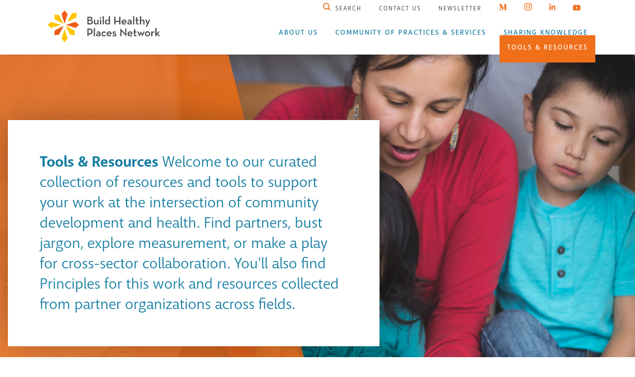

--- FILE ---
content_type: text/html; charset=UTF-8
request_url: https://www.buildhealthyplaces.org/tools-resources/
body_size: 15021
content:

<!DOCTYPE html>


<html lang="en-US">

<head>

	
	<meta charset="UTF-8">
	<meta http-equiv="X-UA-Compatible" content="IE=edge,chrome=1">
	<meta name="viewport" content="width=device-width, initial-scale=1">
	<link rel="profile" href="http://gmpg.org/xfn/11">
	<link rel="pingback" href="https://www.buildhealthyplaces.org/core/xmlrpc.php">
	<link rel="stylesheet" href="https://use.typekit.net/yks8dyx.css">
	<script src="https://kit.fontawesome.com/e538c53cba.js" crossorigin="anonymous"></script>
	<style type="text/css">
		</style>

	
	<meta name='robots' content='index, follow, max-image-preview:large, max-snippet:-1, max-video-preview:-1' />

	<!-- This site is optimized with the Yoast SEO plugin v26.7 - https://yoast.com/wordpress/plugins/seo/ -->
	<title>Tools &amp; Resources - Build Healthy Places Network</title>
	<link rel="canonical" href="https://www.buildhealthyplaces.org/tools-resources/" />
	<meta property="og:locale" content="en_US" />
	<meta property="og:type" content="article" />
	<meta property="og:title" content="Tools &amp; Resources - Build Healthy Places Network" />
	<meta property="og:description" content="Principles for Building Healthy &#038; Prosperous Communities    For work across sectors in low-income communities to improve health and wellbeing." />
	<meta property="og:url" content="https://www.buildhealthyplaces.org/tools-resources/" />
	<meta property="og:site_name" content="Build Healthy Places Network" />
	<meta property="article:modified_time" content="2021-11-04T05:11:55+00:00" />
	<meta name="twitter:card" content="summary_large_image" />
	<script type="application/ld+json" class="yoast-schema-graph">{"@context":"https://schema.org","@graph":[{"@type":"WebPage","@id":"https://www.buildhealthyplaces.org/tools-resources/","url":"https://www.buildhealthyplaces.org/tools-resources/","name":"Tools & Resources - Build Healthy Places Network","isPartOf":{"@id":"https://167.99.15.19/#website"},"datePublished":"2020-01-27T22:12:47+00:00","dateModified":"2021-11-04T05:11:55+00:00","breadcrumb":{"@id":"https://www.buildhealthyplaces.org/tools-resources/#breadcrumb"},"inLanguage":"en-US","potentialAction":[{"@type":"ReadAction","target":["https://www.buildhealthyplaces.org/tools-resources/"]}]},{"@type":"BreadcrumbList","@id":"https://www.buildhealthyplaces.org/tools-resources/#breadcrumb","itemListElement":[{"@type":"ListItem","position":1,"name":"Home","item":"https://www.buildhealthyplaces.org/"},{"@type":"ListItem","position":2,"name":"Tools &#038; Resources"}]},{"@type":"WebSite","@id":"https://167.99.15.19/#website","url":"https://167.99.15.19/","name":"Build Healthy Places Network","description":"Just another WordPress site","publisher":{"@id":"https://167.99.15.19/#organization"},"potentialAction":[{"@type":"SearchAction","target":{"@type":"EntryPoint","urlTemplate":"https://167.99.15.19/?s={search_term_string}"},"query-input":{"@type":"PropertyValueSpecification","valueRequired":true,"valueName":"search_term_string"}}],"inLanguage":"en-US"},{"@type":"Organization","@id":"https://167.99.15.19/#organization","name":"Build Healthy Places Network","url":"https://167.99.15.19/","logo":{"@type":"ImageObject","inLanguage":"en-US","@id":"https://167.99.15.19/#/schema/logo/image/","url":"http://buildhealthyplaces.org/content/uploads/2021/01/Secondary-Logo.svg","contentUrl":"http://buildhealthyplaces.org/content/uploads/2021/01/Secondary-Logo.svg","width":241,"height":68,"caption":"Build Healthy Places Network"},"image":{"@id":"https://167.99.15.19/#/schema/logo/image/"}}]}</script>
	<!-- / Yoast SEO plugin. -->


<link rel="alternate" type="application/rss+xml" title="Build Healthy Places Network &raquo; Feed" href="https://www.buildhealthyplaces.org/feed/" />
<link rel="alternate" type="application/rss+xml" title="Build Healthy Places Network &raquo; Comments Feed" href="https://www.buildhealthyplaces.org/comments/feed/" />
<link rel="alternate" title="oEmbed (JSON)" type="application/json+oembed" href="https://www.buildhealthyplaces.org/wp-json/oembed/1.0/embed?url=https%3A%2F%2Fwww.buildhealthyplaces.org%2Ftools-resources%2F" />
<link rel="alternate" title="oEmbed (XML)" type="text/xml+oembed" href="https://www.buildhealthyplaces.org/wp-json/oembed/1.0/embed?url=https%3A%2F%2Fwww.buildhealthyplaces.org%2Ftools-resources%2F&#038;format=xml" />
<style type='text/css' id='kt_global_css_variables'>
:root {
  --Orange: #F06F19;
  --Teal: #137CA1;
  --Yellow: #F7AC2C;
  --Purple: #5C068C;
  --Navy: #1B1F99;
  --Blue: #0078D4;
  --Pink: #B20080;
  --Salmon: #F64747;
  --LightGrey: #FAFAFA;
  --MediumGrey: #E5E5E5;
  --Grey: #B2B2B2;
  --DarkGrey: #2B2B2B;
  --Black: #1E1E1E;
}
</style>
<style id='wp-img-auto-sizes-contain-inline-css' type='text/css'>
img:is([sizes=auto i],[sizes^="auto," i]){contain-intrinsic-size:3000px 1500px}
/*# sourceURL=wp-img-auto-sizes-contain-inline-css */
</style>
<link rel='stylesheet' id='dashicons-css' href='https://www.buildhealthyplaces.org/core/wp-includes/css/dashicons.min.css?ver=6.9' type='text/css' media='all' />
<link rel='stylesheet' id='menu-icons-extra-css' href='https://www.buildhealthyplaces.org/content/plugins/menu-icons/css/extra.min.css?ver=0.13.0' type='text/css' media='all' />
<style id='wp-emoji-styles-inline-css' type='text/css'>

	img.wp-smiley, img.emoji {
		display: inline !important;
		border: none !important;
		box-shadow: none !important;
		height: 1em !important;
		width: 1em !important;
		margin: 0 0.07em !important;
		vertical-align: -0.1em !important;
		background: none !important;
		padding: 0 !important;
	}
/*# sourceURL=wp-emoji-styles-inline-css */
</style>
<style id='wp-block-library-inline-css' type='text/css'>
:root{--wp-block-synced-color:#7a00df;--wp-block-synced-color--rgb:122,0,223;--wp-bound-block-color:var(--wp-block-synced-color);--wp-editor-canvas-background:#ddd;--wp-admin-theme-color:#007cba;--wp-admin-theme-color--rgb:0,124,186;--wp-admin-theme-color-darker-10:#006ba1;--wp-admin-theme-color-darker-10--rgb:0,107,160.5;--wp-admin-theme-color-darker-20:#005a87;--wp-admin-theme-color-darker-20--rgb:0,90,135;--wp-admin-border-width-focus:2px}@media (min-resolution:192dpi){:root{--wp-admin-border-width-focus:1.5px}}.wp-element-button{cursor:pointer}:root .has-very-light-gray-background-color{background-color:#eee}:root .has-very-dark-gray-background-color{background-color:#313131}:root .has-very-light-gray-color{color:#eee}:root .has-very-dark-gray-color{color:#313131}:root .has-vivid-green-cyan-to-vivid-cyan-blue-gradient-background{background:linear-gradient(135deg,#00d084,#0693e3)}:root .has-purple-crush-gradient-background{background:linear-gradient(135deg,#34e2e4,#4721fb 50%,#ab1dfe)}:root .has-hazy-dawn-gradient-background{background:linear-gradient(135deg,#faaca8,#dad0ec)}:root .has-subdued-olive-gradient-background{background:linear-gradient(135deg,#fafae1,#67a671)}:root .has-atomic-cream-gradient-background{background:linear-gradient(135deg,#fdd79a,#004a59)}:root .has-nightshade-gradient-background{background:linear-gradient(135deg,#330968,#31cdcf)}:root .has-midnight-gradient-background{background:linear-gradient(135deg,#020381,#2874fc)}:root{--wp--preset--font-size--normal:16px;--wp--preset--font-size--huge:42px}.has-regular-font-size{font-size:1em}.has-larger-font-size{font-size:2.625em}.has-normal-font-size{font-size:var(--wp--preset--font-size--normal)}.has-huge-font-size{font-size:var(--wp--preset--font-size--huge)}.has-text-align-center{text-align:center}.has-text-align-left{text-align:left}.has-text-align-right{text-align:right}.has-fit-text{white-space:nowrap!important}#end-resizable-editor-section{display:none}.aligncenter{clear:both}.items-justified-left{justify-content:flex-start}.items-justified-center{justify-content:center}.items-justified-right{justify-content:flex-end}.items-justified-space-between{justify-content:space-between}.screen-reader-text{border:0;clip-path:inset(50%);height:1px;margin:-1px;overflow:hidden;padding:0;position:absolute;width:1px;word-wrap:normal!important}.screen-reader-text:focus{background-color:#ddd;clip-path:none;color:#444;display:block;font-size:1em;height:auto;left:5px;line-height:normal;padding:15px 23px 14px;text-decoration:none;top:5px;width:auto;z-index:100000}html :where(.has-border-color){border-style:solid}html :where([style*=border-top-color]){border-top-style:solid}html :where([style*=border-right-color]){border-right-style:solid}html :where([style*=border-bottom-color]){border-bottom-style:solid}html :where([style*=border-left-color]){border-left-style:solid}html :where([style*=border-width]){border-style:solid}html :where([style*=border-top-width]){border-top-style:solid}html :where([style*=border-right-width]){border-right-style:solid}html :where([style*=border-bottom-width]){border-bottom-style:solid}html :where([style*=border-left-width]){border-left-style:solid}html :where(img[class*=wp-image-]){height:auto;max-width:100%}:where(figure){margin:0 0 1em}html :where(.is-position-sticky){--wp-admin--admin-bar--position-offset:var(--wp-admin--admin-bar--height,0px)}@media screen and (max-width:600px){html :where(.is-position-sticky){--wp-admin--admin-bar--position-offset:0px}}

/*# sourceURL=wp-block-library-inline-css */
</style><style id='global-styles-inline-css' type='text/css'>
:root{--wp--preset--aspect-ratio--square: 1;--wp--preset--aspect-ratio--4-3: 4/3;--wp--preset--aspect-ratio--3-4: 3/4;--wp--preset--aspect-ratio--3-2: 3/2;--wp--preset--aspect-ratio--2-3: 2/3;--wp--preset--aspect-ratio--16-9: 16/9;--wp--preset--aspect-ratio--9-16: 9/16;--wp--preset--color--black: #000000;--wp--preset--color--cyan-bluish-gray: #abb8c3;--wp--preset--color--white: #ffffff;--wp--preset--color--pale-pink: #f78da7;--wp--preset--color--vivid-red: #cf2e2e;--wp--preset--color--luminous-vivid-orange: #ff6900;--wp--preset--color--luminous-vivid-amber: #fcb900;--wp--preset--color--light-green-cyan: #7bdcb5;--wp--preset--color--vivid-green-cyan: #00d084;--wp--preset--color--pale-cyan-blue: #8ed1fc;--wp--preset--color--vivid-cyan-blue: #0693e3;--wp--preset--color--vivid-purple: #9b51e0;--wp--preset--color--central-palette-1: #F06F19;--wp--preset--color--central-palette-2: #137CA1;--wp--preset--color--central-palette-3: #F7AC2C;--wp--preset--color--central-palette-4: #5C068C;--wp--preset--color--central-palette-5: #1B1F99;--wp--preset--color--central-palette-6: #0078D4;--wp--preset--color--central-palette-7: #B20080;--wp--preset--color--central-palette-8: #F64747;--wp--preset--color--central-palette-9: #FAFAFA;--wp--preset--color--central-palette-10: #E5E5E5;--wp--preset--color--central-palette-11: #B2B2B2;--wp--preset--color--central-palette-12: #2B2B2B;--wp--preset--color--central-palette-13: #1E1E1E;--wp--preset--gradient--vivid-cyan-blue-to-vivid-purple: linear-gradient(135deg,rgb(6,147,227) 0%,rgb(155,81,224) 100%);--wp--preset--gradient--light-green-cyan-to-vivid-green-cyan: linear-gradient(135deg,rgb(122,220,180) 0%,rgb(0,208,130) 100%);--wp--preset--gradient--luminous-vivid-amber-to-luminous-vivid-orange: linear-gradient(135deg,rgb(252,185,0) 0%,rgb(255,105,0) 100%);--wp--preset--gradient--luminous-vivid-orange-to-vivid-red: linear-gradient(135deg,rgb(255,105,0) 0%,rgb(207,46,46) 100%);--wp--preset--gradient--very-light-gray-to-cyan-bluish-gray: linear-gradient(135deg,rgb(238,238,238) 0%,rgb(169,184,195) 100%);--wp--preset--gradient--cool-to-warm-spectrum: linear-gradient(135deg,rgb(74,234,220) 0%,rgb(151,120,209) 20%,rgb(207,42,186) 40%,rgb(238,44,130) 60%,rgb(251,105,98) 80%,rgb(254,248,76) 100%);--wp--preset--gradient--blush-light-purple: linear-gradient(135deg,rgb(255,206,236) 0%,rgb(152,150,240) 100%);--wp--preset--gradient--blush-bordeaux: linear-gradient(135deg,rgb(254,205,165) 0%,rgb(254,45,45) 50%,rgb(107,0,62) 100%);--wp--preset--gradient--luminous-dusk: linear-gradient(135deg,rgb(255,203,112) 0%,rgb(199,81,192) 50%,rgb(65,88,208) 100%);--wp--preset--gradient--pale-ocean: linear-gradient(135deg,rgb(255,245,203) 0%,rgb(182,227,212) 50%,rgb(51,167,181) 100%);--wp--preset--gradient--electric-grass: linear-gradient(135deg,rgb(202,248,128) 0%,rgb(113,206,126) 100%);--wp--preset--gradient--midnight: linear-gradient(135deg,rgb(2,3,129) 0%,rgb(40,116,252) 100%);--wp--preset--font-size--small: 13px;--wp--preset--font-size--medium: 20px;--wp--preset--font-size--large: 36px;--wp--preset--font-size--x-large: 42px;--wp--preset--spacing--20: 0.44rem;--wp--preset--spacing--30: 0.67rem;--wp--preset--spacing--40: 1rem;--wp--preset--spacing--50: 1.5rem;--wp--preset--spacing--60: 2.25rem;--wp--preset--spacing--70: 3.38rem;--wp--preset--spacing--80: 5.06rem;--wp--preset--shadow--natural: 6px 6px 9px rgba(0, 0, 0, 0.2);--wp--preset--shadow--deep: 12px 12px 50px rgba(0, 0, 0, 0.4);--wp--preset--shadow--sharp: 6px 6px 0px rgba(0, 0, 0, 0.2);--wp--preset--shadow--outlined: 6px 6px 0px -3px rgb(255, 255, 255), 6px 6px rgb(0, 0, 0);--wp--preset--shadow--crisp: 6px 6px 0px rgb(0, 0, 0);}:where(.is-layout-flex){gap: 0.5em;}:where(.is-layout-grid){gap: 0.5em;}body .is-layout-flex{display: flex;}.is-layout-flex{flex-wrap: wrap;align-items: center;}.is-layout-flex > :is(*, div){margin: 0;}body .is-layout-grid{display: grid;}.is-layout-grid > :is(*, div){margin: 0;}:where(.wp-block-columns.is-layout-flex){gap: 2em;}:where(.wp-block-columns.is-layout-grid){gap: 2em;}:where(.wp-block-post-template.is-layout-flex){gap: 1.25em;}:where(.wp-block-post-template.is-layout-grid){gap: 1.25em;}.has-black-color{color: var(--wp--preset--color--black) !important;}.has-cyan-bluish-gray-color{color: var(--wp--preset--color--cyan-bluish-gray) !important;}.has-white-color{color: var(--wp--preset--color--white) !important;}.has-pale-pink-color{color: var(--wp--preset--color--pale-pink) !important;}.has-vivid-red-color{color: var(--wp--preset--color--vivid-red) !important;}.has-luminous-vivid-orange-color{color: var(--wp--preset--color--luminous-vivid-orange) !important;}.has-luminous-vivid-amber-color{color: var(--wp--preset--color--luminous-vivid-amber) !important;}.has-light-green-cyan-color{color: var(--wp--preset--color--light-green-cyan) !important;}.has-vivid-green-cyan-color{color: var(--wp--preset--color--vivid-green-cyan) !important;}.has-pale-cyan-blue-color{color: var(--wp--preset--color--pale-cyan-blue) !important;}.has-vivid-cyan-blue-color{color: var(--wp--preset--color--vivid-cyan-blue) !important;}.has-vivid-purple-color{color: var(--wp--preset--color--vivid-purple) !important;}.has-black-background-color{background-color: var(--wp--preset--color--black) !important;}.has-cyan-bluish-gray-background-color{background-color: var(--wp--preset--color--cyan-bluish-gray) !important;}.has-white-background-color{background-color: var(--wp--preset--color--white) !important;}.has-pale-pink-background-color{background-color: var(--wp--preset--color--pale-pink) !important;}.has-vivid-red-background-color{background-color: var(--wp--preset--color--vivid-red) !important;}.has-luminous-vivid-orange-background-color{background-color: var(--wp--preset--color--luminous-vivid-orange) !important;}.has-luminous-vivid-amber-background-color{background-color: var(--wp--preset--color--luminous-vivid-amber) !important;}.has-light-green-cyan-background-color{background-color: var(--wp--preset--color--light-green-cyan) !important;}.has-vivid-green-cyan-background-color{background-color: var(--wp--preset--color--vivid-green-cyan) !important;}.has-pale-cyan-blue-background-color{background-color: var(--wp--preset--color--pale-cyan-blue) !important;}.has-vivid-cyan-blue-background-color{background-color: var(--wp--preset--color--vivid-cyan-blue) !important;}.has-vivid-purple-background-color{background-color: var(--wp--preset--color--vivid-purple) !important;}.has-black-border-color{border-color: var(--wp--preset--color--black) !important;}.has-cyan-bluish-gray-border-color{border-color: var(--wp--preset--color--cyan-bluish-gray) !important;}.has-white-border-color{border-color: var(--wp--preset--color--white) !important;}.has-pale-pink-border-color{border-color: var(--wp--preset--color--pale-pink) !important;}.has-vivid-red-border-color{border-color: var(--wp--preset--color--vivid-red) !important;}.has-luminous-vivid-orange-border-color{border-color: var(--wp--preset--color--luminous-vivid-orange) !important;}.has-luminous-vivid-amber-border-color{border-color: var(--wp--preset--color--luminous-vivid-amber) !important;}.has-light-green-cyan-border-color{border-color: var(--wp--preset--color--light-green-cyan) !important;}.has-vivid-green-cyan-border-color{border-color: var(--wp--preset--color--vivid-green-cyan) !important;}.has-pale-cyan-blue-border-color{border-color: var(--wp--preset--color--pale-cyan-blue) !important;}.has-vivid-cyan-blue-border-color{border-color: var(--wp--preset--color--vivid-cyan-blue) !important;}.has-vivid-purple-border-color{border-color: var(--wp--preset--color--vivid-purple) !important;}.has-vivid-cyan-blue-to-vivid-purple-gradient-background{background: var(--wp--preset--gradient--vivid-cyan-blue-to-vivid-purple) !important;}.has-light-green-cyan-to-vivid-green-cyan-gradient-background{background: var(--wp--preset--gradient--light-green-cyan-to-vivid-green-cyan) !important;}.has-luminous-vivid-amber-to-luminous-vivid-orange-gradient-background{background: var(--wp--preset--gradient--luminous-vivid-amber-to-luminous-vivid-orange) !important;}.has-luminous-vivid-orange-to-vivid-red-gradient-background{background: var(--wp--preset--gradient--luminous-vivid-orange-to-vivid-red) !important;}.has-very-light-gray-to-cyan-bluish-gray-gradient-background{background: var(--wp--preset--gradient--very-light-gray-to-cyan-bluish-gray) !important;}.has-cool-to-warm-spectrum-gradient-background{background: var(--wp--preset--gradient--cool-to-warm-spectrum) !important;}.has-blush-light-purple-gradient-background{background: var(--wp--preset--gradient--blush-light-purple) !important;}.has-blush-bordeaux-gradient-background{background: var(--wp--preset--gradient--blush-bordeaux) !important;}.has-luminous-dusk-gradient-background{background: var(--wp--preset--gradient--luminous-dusk) !important;}.has-pale-ocean-gradient-background{background: var(--wp--preset--gradient--pale-ocean) !important;}.has-electric-grass-gradient-background{background: var(--wp--preset--gradient--electric-grass) !important;}.has-midnight-gradient-background{background: var(--wp--preset--gradient--midnight) !important;}.has-small-font-size{font-size: var(--wp--preset--font-size--small) !important;}.has-medium-font-size{font-size: var(--wp--preset--font-size--medium) !important;}.has-large-font-size{font-size: var(--wp--preset--font-size--large) !important;}.has-x-large-font-size{font-size: var(--wp--preset--font-size--x-large) !important;}
/*# sourceURL=global-styles-inline-css */
</style>

<style id='classic-theme-styles-inline-css' type='text/css'>
/*! This file is auto-generated */
.wp-block-button__link{color:#fff;background-color:#32373c;border-radius:9999px;box-shadow:none;text-decoration:none;padding:calc(.667em + 2px) calc(1.333em + 2px);font-size:1.125em}.wp-block-file__button{background:#32373c;color:#fff;text-decoration:none}
/*# sourceURL=/wp-includes/css/classic-themes.min.css */
</style>
<link rel='stylesheet' id='barkbones-style-css' href='https://www.buildhealthyplaces.org/content/themes/barkbones/assets/css/main.css?ver=1.2' type='text/css' media='screen' />
<link rel='stylesheet' id='fancybox-css' href='https://www.buildhealthyplaces.org/content/plugins/easy-fancybox/fancybox/1.5.3/jquery.fancybox.min.css?ver=6.9' type='text/css' media='screen' />
<script type="text/javascript" src="https://www.buildhealthyplaces.org/core/wp-includes/js/jquery/jquery.min.js?ver=3.7.1" id="jquery-core-js"></script>
<script type="text/javascript" src="https://www.buildhealthyplaces.org/core/wp-includes/js/jquery/jquery-migrate.min.js?ver=3.4.1" id="jquery-migrate-js"></script>
<script type="text/javascript" src="https://www.buildhealthyplaces.org/content/themes/barkbones/assets/js/vendor/modernizr/modernizr.js?ver=2.8.2" id="modernizr-js-js"></script>
<script type="text/javascript" src="https://www.buildhealthyplaces.org/content/themes/barkbones/assets/js/vendor/flickity/flickity.pkgd.min.js?ver=2.2.1" id="flickity-js"></script>
<script type="text/javascript" src="https://www.buildhealthyplaces.org/content/themes/barkbones/assets/js/vendor/flickity/hash.js?ver=1.0.3" id="flickity-hash-js"></script>
<script type="text/javascript" src="https://www.buildhealthyplaces.org/content/themes/barkbones/assets/js/vendor/jquery.tooltipster.min.js?ver=6.9" id="tooltipster-js"></script>
<link rel="https://api.w.org/" href="https://www.buildhealthyplaces.org/wp-json/" /><link rel="alternate" title="JSON" type="application/json" href="https://www.buildhealthyplaces.org/wp-json/wp/v2/pages/12" /><link rel="EditURI" type="application/rsd+xml" title="RSD" href="https://www.buildhealthyplaces.org/core/xmlrpc.php?rsd" />
<meta name="generator" content="WordPress 6.9" />
<link rel='shortlink' href='https://www.buildhealthyplaces.org/?p=12' />
			<style type="text/css">
				a { color:  !important; }
			</style>
					<style>
				.menu-button i.navicon {
					display: none;
				}
			</style>
		<style type="text/css">.recentcomments a{display:inline !important;padding:0 !important;margin:0 !important;}</style><style type="text/css">.broken_link, a.broken_link {
	text-decoration: line-through;
}</style><link rel="icon" href="https://www.buildhealthyplaces.org/content/uploads/2020/10/cropped-Favicon-32x32.png" sizes="32x32" />
<link rel="icon" href="https://www.buildhealthyplaces.org/content/uploads/2020/10/cropped-Favicon-192x192.png" sizes="192x192" />
<link rel="apple-touch-icon" href="https://www.buildhealthyplaces.org/content/uploads/2020/10/cropped-Favicon-180x180.png" />
<meta name="msapplication-TileImage" content="https://www.buildhealthyplaces.org/content/uploads/2020/10/cropped-Favicon-270x270.png" />
<style id="kt_central_palette_gutenberg_css" type="text/css">.has-central-palette-1-color{color:#F06F19 !important}.has-central-palette-1-background-color{background-color:#F06F19 !important}.has-central-palette-2-color{color:#137CA1 !important}.has-central-palette-2-background-color{background-color:#137CA1 !important}.has-central-palette-3-color{color:#F7AC2C !important}.has-central-palette-3-background-color{background-color:#F7AC2C !important}.has-central-palette-4-color{color:#5C068C !important}.has-central-palette-4-background-color{background-color:#5C068C !important}.has-central-palette-5-color{color:#1B1F99 !important}.has-central-palette-5-background-color{background-color:#1B1F99 !important}.has-central-palette-6-color{color:#0078D4 !important}.has-central-palette-6-background-color{background-color:#0078D4 !important}.has-central-palette-7-color{color:#B20080 !important}.has-central-palette-7-background-color{background-color:#B20080 !important}.has-central-palette-8-color{color:#F64747 !important}.has-central-palette-8-background-color{background-color:#F64747 !important}.has-central-palette-9-color{color:#FAFAFA !important}.has-central-palette-9-background-color{background-color:#FAFAFA !important}.has-central-palette-10-color{color:#E5E5E5 !important}.has-central-palette-10-background-color{background-color:#E5E5E5 !important}.has-central-palette-11-color{color:#B2B2B2 !important}.has-central-palette-11-background-color{background-color:#B2B2B2 !important}.has-central-palette-12-color{color:#2B2B2B !important}.has-central-palette-12-background-color{background-color:#2B2B2B !important}.has-central-palette-13-color{color:#1E1E1E !important}.has-central-palette-13-background-color{background-color:#1E1E1E !important}
</style>

	<script type="text/javascript">
		
		
		jQuery( document ).ready(function($) {

			// Hamburger
			$( ".hamburgerIcon" ).click(function(e) {
				e.preventDefault();
				$(this).toggleClass('active');
				$('.mobile-nav').toggleClass('active');
				$('body').toggleClass('fixed-position');
			});
			
			//Indicator on home page
			
			$( ".scrollingIndicator a" ).click(function(e) {
				e.preventDefault();
				$(this).parent().find('.active').toggleClass('active');
				$(this).toggleClass('active');
			/*
				$("body,html").animate(
			      {
			        scrollTop: $("#menudiv").offset().top
			      },
			      800 //speed
			    );
			*/
			});
			$( ".scrollingIndicator a" ).hover(
				function() {
					var pos = $( this ).data("position");
					var name = $( this ).data("name");
					$(this).parent().find(".indicatorTextWrapper p").text(name);
					$(this).parent().find(".indicatorTextWrapper").addClass("pos"+pos);
				}, function() {
					var pos = $( this ).data("position");
					$(this).parent().find(".indicatorTextWrapper").removeClass("pos"+pos);
			});
			


			$( ".main-parent" ).hover(function() {
/*
				console.log('Main Parent: ' + this );
				$(this).find('.dropdownWrapper').toggleClass('open');
				$(this).find('.navigationDropdown').toggleClass('isActive');
*/
			});			


			// Accordion Opener
			$( ".primaryAccordion header" ).click(function(e) {
				e.preventDefault();

				var offset = $(this);
		         if(offset) {
					$(this).parent().toggleClass("closedAccordion");
					$(this).parent().toggleClass("openAccordion");
					window.location.hash = '#'+($(this).parent().attr('id'));
					console.log('hash?');
					if ($(this).parent().hasClass("openAccordion")){
			            $('html,body').animate({
			                scrollTop: $(offset).offset().top -140
			            }, 200); 
					}
		        }
			});			

			$( ".primaryAccordionUpdate header" ).click(function(e) {
				e.preventDefault();

				var offset = $(this);
		         if(offset) {
					$(this).parent().toggleClass("active");
					window.location.hash = '#'+($(this).parent().attr('id'));
					if ($(this).parent().hasClass("active")){
			            $('html,body').animate({
			                scrollTop: $(offset).offset().top -140
			            }, 200); 
					}
		        }
			});			
			

			$( ".resourceTile" ).click(function(e) {
				var href = $(this).attr('href').substr(1);
				var offset = $("#"+href);
		         if(offset) {
					$("#"+href).toggleClass("closedAccordion");
					$("#"+href).toggleClass("openAccordion");
					//window.location.hash = '#'+($(this).parent().attr('id'));
					if ($("#"+href).hasClass("openAccordion")){
			            $('html,body').animate({
			                scrollTop: $(offset).offset().top -140
			            }, 200); 
					}
		        }


			});			


						    if (location.hash){
				    console.log('currently-hashed');
					var currentHash = window.location.hash.substr(1);
					$('#'+currentHash).toggleClass("closedAccordion");
					$('#'+currentHash).toggleClass("openAccordion");
					var offset = $('#'+currentHash);
	
					if ($('#'+currentHash).hasClass("openAccordion")){
			            $('html,body').animate({
			                scrollTop: $(offset).offset().top -140
			            }, 200); 
					}
				}
				
			// Blog Filter List view toggle
			$( "#blog-list" ).click(function(e) {
				e.preventDefault();
				$("#blog-grid").removeClass("active");
				$(this).addClass("active");
				$( ".postTileWrapper").addClass("listView");
			
			});			
			$( "#blog-grid" ).click(function(e) {
				e.preventDefault();
				$("#blog-list").removeClass("active");
				$(this).addClass("active");
				$( ".postTileWrapper").removeClass("listView");
			
			});			



			$('.testimonial-slider').flickity({
			  // options
			  cellAlign: 'center',
			  resize: true,
// 			  contain: true
			});	

			var $toolcarousel = $('.tools-slider-description').flickity({
			  cellAlign: 'center',
			  resize: true,
 			  //contain: true,
 			  hash: true,
			  pageDots: false,
			  on: {
			    ready: function() {
			      console.log('Flickity is ready');
			    },
			    change: function( index ) {
				  //index--;
			      console.log( 'Slide changed to' + index );
			      var desc = index+1;
			      $('.toolsTile').removeClass('isActive');
			      
			      $('#tool-thumb-'+desc).addClass('isActive');
			    }
			  }
			});
			$toolcarousel.flickity();


			$( ".toolsTile" ).mouseover(function() {
				var getID = parseInt();
				var getID = parseInt($(this).attr('id').match(/\d+/)[0], 10);
				getID--;
				//console.log(getID);
				$toolcarousel.flickity( 'select', getID );
			});

			$('.nav-search').click(function(e) {
				e.preventDefault();
				$('.searchDropdownRow').toggleClass('active');
				$(':input[name=s]').focus();
				return false;
			
			});
			$('.mobile-search').click(function(e) {
				e.preventDefault();
				$('.searchDropdownRowMobile').toggleClass('active');
				$('.searchDropdownRowMobile input[name=s]').focus();
				return false;
			
			});
			
			$('.searchClose').click(function(e) {
				e.preventDefault();
				$('.searchDropdownRow').toggleClass('active');
			
			});

			$('.tooltipping').tooltipster({
                contentAsHTML: true,
                position: "right",
                interactive: true,
                maxWidth: 330
            });			

			

			
/*
			$toolHover.on( 'mouseover', '.toolsTile', function( event ) {
			  var index = $( event.currentTarget ).index();
			  $toolcarousel.flickity( 'select', index );
			});			
*/


/*
			$('.tools-slider-thumbs').flickity({
			  // options
			  cellAlign: 'left',
			  resize: true,
			  asNavFor: '.tools-slider-description',
			  pageDots: false,
			  prevNextButtons: false,
			  draggable: false,
// 			  contain: true
			});	
*/
	
	
						
		});

		
	</script>
	
</head>

<body class="wp-singular page-template page-template-page-templates page-template-template-landing-page page-template-page-templatestemplate-landing-page-php page page-id-12 page-parent wp-theme-barkbones group-blog">

<!-- the link below is for screen readers to skip the naviation-->	
<a id='skip-nav' class='screenreader-text' href='#main-content'>Skip Navigation or Skip to Content</a>	
	
<!--Search Dropdown Row-->
<section>
	<div class="searchDropdownRow">
		<div class="searchClose">
			<a href="javascript:;"><img src="https://www.buildhealthyplaces.org/content/themes/barkbones/assets/images/Icon-X-Orange.svg"></a>
		</div>
		<form class="gridWrapper" action="https://www.buildhealthyplaces.org">
			<label for="search"><p>Hello.</p></label>
			<input type="text" class="search-input" id="search" name="s" placeholder="What would you like to search for?" />
			<input class="btn teal searchButton" type="submit" value="Search">
		</form>
	</div>
</section>
	
	
<!--Nav Bar-->	 	
<nav>
	<div class="primaryNavigationBar small">
		<div class="gridWrapper-Nav primaryNavigation">
			<div class="primaryNavLogo">
				<a href="https://www.buildhealthyplaces.org">
					<img src="https://www.buildhealthyplaces.org/content/themes/barkbones/assets/images/Secondary-Logo.svg">
				</a>
			</div>
			<div class="primaryLinks">
				<a href="#" class="hamburgerIcon"><img src="https://www.buildhealthyplaces.org/content/themes/barkbones/assets/images/Hamburger.svg" alt="Hamburger Icon" class="desktopHide"></a>
				<ul class="topLinks mobileHide">
					<li><a class="nav-search"><img src="https://www.buildhealthyplaces.org/content/themes/barkbones/assets/images/Icon-Search-Orange.svg" alt="Search Icon">&nbsp; Search</a></li>
					<li><a href="https://www.buildhealthyplaces.org/contact-us/">Contact Us</a></li>
					<li><a href="https://www.buildhealthyplaces.org/newsletter/">Newsletter</a></li>
					<li><a href="https://medium.com/bhpn-crosswalk" target="_blank"><img src="https://www.buildhealthyplaces.org/content/themes/barkbones/assets/images/Icon-Medium-Orange.svg" alt="Medium Icon"></a></li>
					<li><a href="https://www.instagram.com/bhpnetwork/" target="_blank"><img style="width:15px;" src="https://www.buildhealthyplaces.org/content/themes/barkbones/assets/images/icon-instagram-orange.svg" alt="Instagram Icon"></a></li>
					<li><a href="https://www.linkedin.com/company/6598122/" target="_blank"><img src="https://www.buildhealthyplaces.org/content/themes/barkbones/assets/images/Icon-LinkedIn-Orange.svg" alt="LinkedIn Icon"></a></li>
					<li><a href="https://www.youtube.com/channel/UCYrRefS29BmucjD1t1QzNZA" target="_blank"><img src="https://www.buildhealthyplaces.org/content/themes/barkbones/assets/images/Icon-Youtube.svg" alt="Youtube Icon"></a></li>
				</ul>
				<ul class="bottomLinks nav-modal-activate mobileHide">
					<li class='main-parent  menu-item menu-item-type-post_type menu-item-object-page'><a class="nav-about" href="https://www.buildhealthyplaces.org/about-us/">About Us</a><div class="dropdownWrapper aboutUs"><ul class="navigationDropdown aboutUs"><li class='topLevel  menu-item menu-item-type-post_type menu-item-object-page menu-item-has-children'><a href="https://www.buildhealthyplaces.org/about-us/what-we-do/"><strong>What We Do&nbsp;&nbsp;<i class='fas fa-arrow-right'></i></strong><em>How We Achieve our Mission</em></a>
<ul class="sub-menu">
<li class=' menu-item menu-item-type-post_type menu-item-object-page'><a href="https://www.buildhealthyplaces.org/about-us/our-shared-vision/"><strong>Vision Sharers&nbsp;&nbsp;<i class='fas fa-angle-right'></i></strong><em>Organizations that have joined us in the goal of reaching a Shared Vision</em></a></li>
<li class=' menu-item menu-item-type-post_type menu-item-object-page'><a href="https://www.buildhealthyplaces.org/about-us/our-team/"><strong>Our Team&nbsp;&nbsp;<i class='fas fa-angle-right'></i></strong><em></em></a></li>
<li class=' menu-item menu-item-type-post_type menu-item-object-page'><a href="https://www.buildhealthyplaces.org/about-us/national-advisory-council/"><strong>National Advisory Council&nbsp;&nbsp;<i class='fas fa-angle-right'></i></strong><em>Serves as a guiding body for the development of the Build Healthy Places Network’s strategy</em></a></li>
<li class=' menu-item menu-item-type-post_type menu-item-object-page'><a href="https://www.buildhealthyplaces.org/about-us/careers/"><strong>Careers&nbsp;&nbsp;<i class='fas fa-angle-right'></i></strong><em>We are always looking for talented people to help us build healthy places</em></a></li>
</ul>
</li>
</ul></div></li>

					<li class='main-parent  menu-item menu-item-type-post_type menu-item-object-page'><a class="nav-our-services" href="https://www.buildhealthyplaces.org/our-services-and-cire/">Community of Practices & Services</a><div class="dropdownWrapper ourServices"><ul class="navigationDropdown ourServices"><li class='topLevel  menu-item menu-item-type-custom menu-item-object-custom'><a href="https://buildhealthyplaces.org/our-services-and-initiatives/#Initiatives"><strong>Community of Practices&nbsp;&nbsp;<i class='fas fa-arrow-right'></i></strong><em>Uniting sectors to foster collective learning and action in community investment.</em></a></li>
<li class='topLevel  menu-item menu-item-type-custom menu-item-object-custom menu-item-has-children'><a href="https://buildhealthyplaces.org/our-services-and-initiatives/#Services"><strong>Services&nbsp;&nbsp;<i class='fas fa-arrow-right'></i></strong><em>Learn how we can support community development and health organizations build healthy communities together</em></a>
<ul class="sub-menu">
<li class='topLevel  menu-item menu-item-type-custom menu-item-object-custom'><a href="https://buildhealthyplaces.org/our-services-and-initiatives/#Landscape-Market-Analysis"><strong>Landscape Market Analysis&nbsp;&nbsp;<i class='fas fa-arrow-right'></i></strong><em></em></a></li>
<li class='topLevel  menu-item menu-item-type-custom menu-item-object-custom'><a href="https://buildhealthyplaces.org/our-services-and-initiatives/#Case-Making"><strong>Case Making&nbsp;&nbsp;<i class='fas fa-arrow-right'></i></strong><em></em></a></li>
<li class='topLevel  menu-item menu-item-type-custom menu-item-object-custom'><a href="https://buildhealthyplaces.org/our-services-and-initiatives/#Brokering-Connections"><strong>Brokering Connections&nbsp;&nbsp;<i class='fas fa-arrow-right'></i></strong><em></em></a></li>
<li class='topLevel  menu-item menu-item-type-custom menu-item-object-custom'><a href="https://buildhealthyplaces.org/our-services-and-initiatives/#Training"><strong>Training&nbsp;&nbsp;<i class='fas fa-arrow-right'></i></strong><em></em></a></li>
</ul>
</li>
</ul></div></li>

					<li class='main-parent  menu-item menu-item-type-post_type menu-item-object-page'><a class="nav-sharing-knowledge" href="https://www.buildhealthyplaces.org/sharing-knowledge/">Sharing Knowledge</a><div class="dropdownWrapper"><ul class="navigationDropdown sharingKnowledge"><li class='topLevel col1  menu-item menu-item-type-taxonomy menu-item-object-category menu-item-has-children'><a href="https://www.buildhealthyplaces.org/sharing-knowledge/category/publications/" target=''><strong>Publications&nbsp;&nbsp;<i class='fas fa-arrow-right'></i></strong><em>Publications ranging from in-depth essays to our easy-read newsletter</em></a><ul><li class='2  menu-item menu-item-type-taxonomy menu-item-object-category'><a href="https://www.buildhealthyplaces.org/sharing-knowledge/category/publications/our-publications-and-reports/" target=''><strong>Our Publications and Reports&nbsp;&nbsp;<i class='fas fa-angle-right'></i></strong><em>Explore our publications and reports for insights to cross-sector work addressing social determinants of health.</em></a></li><li class='2  menu-item menu-item-type-custom menu-item-object-custom'><a href="https://medium.com/bhpn-crosswalk" target='SELF'><strong>Crosswalk&nbsp;&nbsp;<i class='fas fa-angle-right'></i></strong><em>A gathering spot for stories emerging from the connection between health and place.</em></a></li><li class='2  menu-item menu-item-type-taxonomy menu-item-object-category'><a href="https://www.buildhealthyplaces.org/sharing-knowledge/category/publications/community-close-ups/" target=''><strong>Community Close-Ups&nbsp;&nbsp;<i class='fas fa-angle-right'></i></strong><em>In-depth case studies that showcase innovative cross-sector partnerships for health.</em></a></li><li class='2  menu-item menu-item-type-post_type menu-item-object-page'><a href="https://www.buildhealthyplaces.org/sharing-knowledge/publications/the-pulse/" target=''><strong>The Pulse&nbsp;&nbsp;<i class='fas fa-angle-right'></i></strong><em>Our monthly newsletter. Sign up today</em></a></li><li class='2  menu-item menu-item-type-post_type menu-item-object-page'><a href="https://www.buildhealthyplaces.org/sharing-knowledge/publications/the-bulletin/" target=''><strong>The Bulletin&nbsp;&nbsp;<i class='fas fa-angle-right'></i></strong><em>A regular roundup of the latest news and resources from the Build Healthy Places Network.</em></a></li></ul></li><li class='topLevel col2  menu-item menu-item-type-taxonomy menu-item-object-category menu-item-has-children'><a href="https://www.buildhealthyplaces.org/sharing-knowledge/category/blogs/" target=''><strong>Blogs&nbsp;&nbsp;<i class='fas fa-arrow-right'></i></strong><em>Read the latest news, gain expert insights, or browse fast facts from the intersection of community development and health.</em></a><ul><li class='3  menu-item menu-item-type-taxonomy menu-item-object-category'><a href="https://www.buildhealthyplaces.org/sharing-knowledge/category/blogs/news/" target=''><strong>News&nbsp;&nbsp;<i class='fas fa-angle-right'></i></strong><em>The Latest from Build Healthy Places Knowledge Sharing Resources</em></a></li><li class='3  menu-item menu-item-type-taxonomy menu-item-object-category'><a href="https://www.buildhealthyplaces.org/sharing-knowledge/category/blogs/expert-insights/" target=''><strong>Expert Insights&nbsp;&nbsp;<i class='fas fa-angle-right'></i></strong><em>Updates and news from our colleagues working in community development, health and finance.</em></a></li><li class='3  menu-item menu-item-type-taxonomy menu-item-object-category'><a href="https://www.buildhealthyplaces.org/sharing-knowledge/category/blogs/video-blog-series/" target=''><strong>Video Blog Series&nbsp;&nbsp;<i class='fas fa-angle-right'></i></strong><em>Watch and learn from experts in the community development, health, and finance sectors who are collaborating to make communities healthier.</em></a></li></ul></li><li class='topLevel col3  menu-item menu-item-type-taxonomy menu-item-object-category'><a href="https://www.buildhealthyplaces.org/sharing-knowledge/category/network-commons/" target=''><strong>Network Commons&nbsp;&nbsp;<i class='fas fa-arrow-right'></i></strong><em>Series of webinars featuring conversations with national experts</em></a><ul><li><a href="https://www.buildhealthyplaces.org/sharing-knowledge/network-commons/challenging-conversations-using-values-based-narratives-to-build-healthy-communities/"><strong>Challenging Conversations: Using Values-Based Narratives to Build Healthy Communities</strong><em>Explore our latest two-pager from our latest Network Commons! Whether you missed the webinar or want to dig deeper, this resource highlights how health and...&nbsp;&nbsp;<i class="fas fa-angle-right"></i></em></a></li></ul><ul><li><a href="https://www.buildhealthyplaces.org/sharing-knowledge/network-commons/self-determination-and-community-investment-how-native-leaders-and-multi-sector-partners-are-investing-in-health-while-strengthening-self-determination/"><strong>Self-Determination and Community Investment: How Native Leaders and Multi-Sector Partners are Investing in Health while Strengthening Self-Determination</strong><em>The live conversation, which aired on November 18, 2024, delved into how partners can cultivate trust with Tribal and Native organizations, ensuring that efforts are...&nbsp;&nbsp;<i class="fas fa-angle-right"></i></em></a></li></ul></li><li class='topLevel col4  menu-item menu-item-type-post_type menu-item-object-page menu-item-has-children'><a href="https://www.buildhealthyplaces.org/sharing-knowledge/healthy-communities-initiative/" target=''><strong>Healthy Communities Initiative&nbsp;&nbsp;<i class='fas fa-arrow-right'></i></strong><em>A joint effort between the regional Federal Reserve Banks and the Robert Wood Johnson Foundation</em></a><ul><li class='5  menu-item menu-item-type-post_type menu-item-object-page'><a href="https://www.buildhealthyplaces.org/sharing-knowledge/healthy-communities-initiative/host-a-conference/" target=''><strong>Host a Conference&nbsp;&nbsp;<i class='fas fa-angle-right'></i></strong><em></em></a></li><li class='5  menu-item menu-item-type-post_type menu-item-object-page'><a href="https://www.buildhealthyplaces.org/sharing-knowledge/healthy-communities-initiative/explore-all-conferences/" target=''><strong>Explore all Conferences&nbsp;&nbsp;<i class='fas fa-angle-right'></i></strong><em></em></a></li></ul></li></ul></div>
					<li class='main-parent  menu-item menu-item-type-post_type menu-item-object-page current-menu-item page_item page-item-12 current_page_item'><a class="nav-tools-resources" href="https://www.buildhealthyplaces.org/tools-resources/">Tools &#038; Resources</a><div class="dropdownWrapper"><ul class="navigationDropdown toolResources"><li class="topLevel col1"><ul><li class=' menu-item menu-item-type-post_type menu-item-object-page'><a href="https://www.buildhealthyplaces.org/tools-resources/racial-healing-tool/">
			<strong>
			<object type='image/svg+xml' data='https://www.buildhealthyplaces.org/content/uploads/2023/09/bhpn_racialhealing_icon.svg'>
				<img src='https://www.buildhealthyplaces.org/content/uploads/2023/09/bhpn_racialhealing_icon.svg' />
			</object> REPAIR Framework for Racial Healing&nbsp;&nbsp;<i class='fas fa-arrow-right'></i></strong><em>This framework can be used by leaders in the healthcare, community development, and philanthropic sectors.</em></a></li><li class=' menu-item menu-item-type-post_type menu-item-object-page'><a href="https://www.buildhealthyplaces.org/tools-resources/partner-finder/">
			<strong>
			<object type='image/svg+xml' data='https://www.buildhealthyplaces.org/content/uploads/2020/02/Icon-Partner-Finder-Teal.svg'>
				<img src='https://www.buildhealthyplaces.org/content/uploads/2020/02/Icon-Partner-Finder-Teal.svg' />
			</object> Partner <br />Finder&nbsp;&nbsp;<i class='fas fa-arrow-right'></i></strong><em>A collection of directories to help you find organizations nearest to you</em></a></li><li class=' menu-item menu-item-type-post_type menu-item-object-page'><a href="https://www.buildhealthyplaces.org/tools-resources/jargon-buster/">
			<strong>
			<object type='image/svg+xml' data='https://www.buildhealthyplaces.org/content/uploads/2020/02/Icon-Jargon-Buster-Teal.svg'>
				<img src='https://www.buildhealthyplaces.org/content/uploads/2020/02/Icon-Jargon-Buster-Teal.svg' />
			</object> Jargon <br />Buster&nbsp;&nbsp;<i class='fas fa-arrow-right'></i></strong><em>A tool to demystify some common industry jargon</em></a></li><li class=' menu-item menu-item-type-post_type menu-item-object-page'><a href="https://www.buildhealthyplaces.org/tools-resources/factsheet-series-the-intersection-of-community-development-and-health/">
			<strong>
			<object type='image/svg+xml' data='https://www.buildhealthyplaces.org/content/uploads/2020/12/Icon-Factsheet_Teal.svg'>
				<img src='https://www.buildhealthyplaces.org/content/uploads/2020/12/Icon-Factsheet_Teal.svg' />
			</object> Factsheet <br />Series&nbsp;&nbsp;<i class='fas fa-arrow-right'></i></strong><em>The Intersection of Community Development and Health</em></a></li></ul></li><li class="topLevel col2"><ul><li class=' menu-item menu-item-type-post_type menu-item-object-page'><a href="https://www.buildhealthyplaces.org/tools-resources/playbooks-and-primers/">
			<strong>
			<object type='image/svg+xml' data='https://www.buildhealthyplaces.org/content/uploads/2020/10/Icon-Playbook-Teal.svg'>
				<img src='https://www.buildhealthyplaces.org/content/uploads/2020/10/Icon-Playbook-Teal.svg' />
			</object> Playbooks <br />and Primers&nbsp;&nbsp;<i class='fas fa-arrow-right'></i></strong><em>Guides that provide practical advice on navigating partnerships between community development and healthcare</em></a></li><li class=' menu-item menu-item-type-post_type menu-item-object-page'><a href="https://www.buildhealthyplaces.org/tools-resources/healthy-neighborhood-investments-policy-scan/">
			<strong>
			<object type='image/svg+xml' data='https://www.buildhealthyplaces.org/content/uploads/2021/02/Icon-Cross-Sector-Report_Teal.svg'>
				<img src='https://www.buildhealthyplaces.org/content/uploads/2021/02/Icon-Cross-Sector-Report_Teal.svg' />
			</object> Healthy Neighborhood Investments: A Policy Scan & Strategy Map&nbsp;&nbsp;<i class='fas fa-arrow-right'></i></strong><em>A tool that identifies policy actions for advancing health and racial equity through cross-sector investments.</em></a></li><li class=' menu-item menu-item-type-post_type menu-item-object-page'><a href="https://www.buildhealthyplaces.org/tools-resources/rural-resources/">
			<strong>
			<object type='image/svg+xml' data='https://www.buildhealthyplaces.org/content/uploads/2022/05/Icon-Rural-Playbook_Teal.svg'>
				<img src='https://www.buildhealthyplaces.org/content/uploads/2022/05/Icon-Rural-Playbook_Teal.svg' />
			</object> Rural Resources&nbsp;&nbsp;<i class='fas fa-arrow-right'></i></strong><em>A collection of resources curated for organizations interested in creating cross-sector health partnerships</em></a></li><li class=' menu-item menu-item-type-post_type menu-item-object-page'><a href="https://www.buildhealthyplaces.org/tools-resources/network-resource-library/">
			<strong>
			<object type='image/svg+xml' data='https://www.buildhealthyplaces.org/content/uploads/2020/02/Icon-Field-Resources-Teal.svg'>
				<img src='https://www.buildhealthyplaces.org/content/uploads/2020/02/Icon-Field-Resources-Teal.svg' />
			</object> Network Resource <br />Library&nbsp;&nbsp;<i class='fas fa-arrow-right'></i></strong><em>Research, best practices and models demonstrating what works, highlighting the health-related value and impact of community development work</em></a></li></ul></li><li class="topLevel col3"><ul class="col3-grid"><li class='col3-top menu-item menu-item-type-post_type menu-item-object-page'><a href="https://www.buildhealthyplaces.org/tools-resources/measure-up/">
			<strong>
			<object type='image/svg+xml' data='https://www.buildhealthyplaces.org/content/uploads/2020/02/Icon-MeasureUp-Teal.svg'>
				<img src='https://www.buildhealthyplaces.org/content/uploads/2020/02/Icon-MeasureUp-Teal.svg' />
			</object> Measure <br />Up&nbsp;&nbsp;<i class='fas fa-arrow-right'></i></strong><em>A microsite of resources and tools to help you measure and describe the impact of your programs</em></a></li>
<li class='col3-left'><ul><li class=' menu-item menu-item-type-post_type menu-item-object-page'><a href="https://www.buildhealthyplaces.org/tools-resources/measure-up/mapping-tools/"><strong>Mapping Tools&nbsp;&nbsp;<i class='fas fa-angle-right'></i></strong><em>A collection of some of the best mapping tools for community development and health</em></a></li>
<li class=' menu-item menu-item-type-post_type menu-item-object-page'><a href="https://www.buildhealthyplaces.org/tools-resources/measure-up/deeper-dive/"><strong>Deeper Dive&nbsp;&nbsp;<i class='fas fa-angle-right'></i></strong><em>Become a student of measurement</em></a></li>
<li class=' menu-item menu-item-type-post_type menu-item-object-page'><a href="https://www.buildhealthyplaces.org/tools-resources/measure-up/measurement-stories/"><strong>Measurement Stories&nbsp;&nbsp;<i class='fas fa-angle-right'></i></strong><em>A collection of stories about how using metrics has led to changes in planning, outcomes, or financing</em></a></li>
<li class=' menu-item menu-item-type-post_type menu-item-object-page'><a href="https://www.buildhealthyplaces.org/tools-resources/measure-up/measurement-tools/"><strong>Measurement Tools&nbsp;&nbsp;<i class='fas fa-angle-right'></i></strong><em>Compare and contrast available tools and decide which fits your needs</em></a></li>
</ul></li><li class='col3-right'><ul><li class=' menu-item menu-item-type-post_type menu-item-object-page'><a href="https://www.buildhealthyplaces.org/tools-resources/measure-up/evidence-base/"><strong>Evidence Base&nbsp;&nbsp;<i class='fas fa-angle-right'></i></strong><em>The latest research about the connection between health and community</em></a></li>
<li class=' menu-item menu-item-type-post_type menu-item-object-page'><a href="https://www.buildhealthyplaces.org/tools-resources/measure-up/what-are-data-and-measurement/"><strong>What are “Data" and “Measurement”&nbsp;&nbsp;<i class='fas fa-angle-right'></i></strong><em>Measurement. Explained.</em></a></li>
<li class=' menu-item menu-item-type-post_type menu-item-object-page'><a href="https://www.buildhealthyplaces.org/tools-resources/measure-up/shifting-power-to-communities-through-data/"><strong>Shifting Power to Communities Through Data&nbsp;&nbsp;<i class='fas fa-angle-right'></i></strong><em>Data plays a ubiquitous role in supporting healthcare</em></a></li>
</ul></li></ul></div>
				</ul>
			</div>
		</div>	
	</div>	

	<div class="mobile-nav">
		<ul id="menu-mobile-navigation" class="primary-nav menu"><li id="menu-item-17842" class="menu-item menu-item-type-post_type menu-item-object-page menu-item-has-children menu-item-17842"><a href="https://www.buildhealthyplaces.org/about-us/">About Us</a>
<ul class="sub-menu">
	<li id="menu-item-17844" class="menu-item menu-item-type-post_type menu-item-object-page menu-item-17844"><a href="https://www.buildhealthyplaces.org/about-us/what-we-do/">What We Do</a></li>
	<li id="menu-item-17845" class="menu-item menu-item-type-post_type menu-item-object-page menu-item-17845"><a href="https://www.buildhealthyplaces.org/about-us/our-team/">Our Team</a></li>
	<li id="menu-item-17846" class="menu-item menu-item-type-post_type menu-item-object-page menu-item-17846"><a href="https://www.buildhealthyplaces.org/about-us/national-advisory-council/">National Advisory Council</a></li>
	<li id="menu-item-17847" class="menu-item menu-item-type-post_type menu-item-object-page menu-item-17847"><a href="https://www.buildhealthyplaces.org/about-us/our-shared-vision/">Vision Sharers</a></li>
	<li id="menu-item-17848" class="menu-item menu-item-type-post_type menu-item-object-page menu-item-17848"><a href="https://www.buildhealthyplaces.org/about-us/careers/">Careers</a></li>
</ul>
</li>
<li id="menu-item-17849" class="menu-item menu-item-type-post_type menu-item-object-page menu-item-17849"><a href="https://www.buildhealthyplaces.org/our-services-and-initiatives-old/">Our Services (old)</a></li>
<li id="menu-item-17850" class="menu-item menu-item-type-post_type menu-item-object-page menu-item-has-children menu-item-17850"><a href="https://www.buildhealthyplaces.org/sharing-knowledge/">Sharing Knowledge</a>
<ul class="sub-menu">
	<li id="menu-item-17851" class="menu-item menu-item-type-post_type menu-item-object-page menu-item-has-children menu-item-17851"><a href="https://www.buildhealthyplaces.org/sharing-knowledge/publications/">Publications</a>
	<ul class="sub-menu">
		<li id="menu-item-17853" class="menu-item menu-item-type-post_type menu-item-object-page menu-item-17853"><a href="https://www.buildhealthyplaces.org/sharing-knowledge/publications/the-pulse/">The Pulse</a></li>
		<li id="menu-item-17854" class="menu-item menu-item-type-post_type menu-item-object-page menu-item-17854"><a href="https://www.buildhealthyplaces.org/sharing-knowledge/publications/crosswalk/">Crosswalk</a></li>
		<li id="menu-item-17855" class="menu-item menu-item-type-post_type menu-item-object-page menu-item-17855"><a href="https://www.buildhealthyplaces.org/sharing-knowledge/publications/community-close-ups/">Community Close Ups</a></li>
		<li id="menu-item-17852" class="menu-item menu-item-type-post_type menu-item-object-page menu-item-17852"><a href="https://www.buildhealthyplaces.org/sharing-knowledge/publications/our-publications-and-reports/">Our Publications and Reports</a></li>
	</ul>
</li>
	<li id="menu-item-17861" class="menu-item menu-item-type-post_type menu-item-object-page menu-item-has-children menu-item-17861"><a href="https://www.buildhealthyplaces.org/sharing-knowledge/blogs/">Blogs</a>
	<ul class="sub-menu">
		<li id="menu-item-17862" class="menu-item menu-item-type-post_type menu-item-object-page menu-item-17862"><a href="https://www.buildhealthyplaces.org/sharing-knowledge/blogs/news/">News</a></li>
		<li id="menu-item-17864" class="menu-item menu-item-type-post_type menu-item-object-page menu-item-17864"><a href="https://www.buildhealthyplaces.org/sharing-knowledge/blogs/fast-facts/">Fast Facts</a></li>
		<li id="menu-item-17865" class="menu-item menu-item-type-post_type menu-item-object-page menu-item-17865"><a href="https://www.buildhealthyplaces.org/sharing-knowledge/blogs/healthy-communities-initiative-blog-series/">Healthy Communities Initiative Blog Series</a></li>
		<li id="menu-item-17863" class="menu-item menu-item-type-post_type menu-item-object-page menu-item-17863"><a href="https://www.buildhealthyplaces.org/sharing-knowledge/blogs/expert-insights/">Expert Insights</a></li>
	</ul>
</li>
	<li id="menu-item-17860" class="menu-item menu-item-type-post_type menu-item-object-page menu-item-17860"><a href="https://www.buildhealthyplaces.org/sharing-knowledge/network-commons/">Network Commons</a></li>
	<li id="menu-item-17856" class="menu-item menu-item-type-post_type menu-item-object-page menu-item-has-children menu-item-17856"><a href="https://www.buildhealthyplaces.org/sharing-knowledge/healthy-communities-initiative/">Healthy Communities Initiative</a>
	<ul class="sub-menu">
		<li id="menu-item-17857" class="menu-item menu-item-type-post_type menu-item-object-page menu-item-17857"><a href="https://www.buildhealthyplaces.org/sharing-knowledge/healthy-communities-initiative/hci-blog-series/">HCI Blog Series</a></li>
		<li id="menu-item-17858" class="menu-item menu-item-type-post_type menu-item-object-page menu-item-17858"><a href="https://www.buildhealthyplaces.org/sharing-knowledge/healthy-communities-initiative/host-a-conference/">Host a Conference</a></li>
		<li id="menu-item-17859" class="menu-item menu-item-type-post_type menu-item-object-page menu-item-17859"><a href="https://www.buildhealthyplaces.org/sharing-knowledge/healthy-communities-initiative/explore-all-conferences/">Explore all Conferences</a></li>
	</ul>
</li>
</ul>
</li>
<li id="menu-item-17866" class="menu-item menu-item-type-post_type menu-item-object-page current-menu-item page_item page-item-12 current_page_item menu-item-has-children menu-item-17866"><a href="https://www.buildhealthyplaces.org/tools-resources/" aria-current="page">Tools &#038; Resources</a>
<ul class="sub-menu">
	<li id="menu-item-17870" class="menu-item menu-item-type-post_type menu-item-object-page menu-item-17870"><a href="https://www.buildhealthyplaces.org/tools-resources/partner-finder/">Partner Finder</a></li>
	<li id="menu-item-17869" class="menu-item menu-item-type-post_type menu-item-object-page menu-item-17869"><a href="https://www.buildhealthyplaces.org/tools-resources/community-building-principles/">Principles for Building Healthy and Prosperous Communities</a></li>
	<li id="menu-item-17871" class="menu-item menu-item-type-post_type menu-item-object-page menu-item-17871"><a href="https://www.buildhealthyplaces.org/tools-resources/jargon-buster/">Jargon Buster</a></li>
	<li id="menu-item-17868" class="menu-item menu-item-type-post_type menu-item-object-page menu-item-17868"><a href="https://www.buildhealthyplaces.org/tools-resources/factsheet-series-the-intersection-of-community-development-and-health/">Factsheet Series</a></li>
	<li id="menu-item-21340" class="menu-item menu-item-type-post_type menu-item-object-page menu-item-21340"><a href="https://www.buildhealthyplaces.org/tools-resources/racial-healing-tool/">REPAIR Framework for Racial Healing</a></li>
	<li id="menu-item-21339" class="menu-item menu-item-type-post_type menu-item-object-page menu-item-21339"><a href="https://www.buildhealthyplaces.org/tools-resources/rural-resources-old/">Rural Resources OLD</a></li>
	<li id="menu-item-17867" class="menu-item menu-item-type-post_type menu-item-object-page menu-item-17867"><a href="https://www.buildhealthyplaces.org/tools-resources/covid-19-response-and-resources/">COVID-19 Response and Resources</a></li>
	<li id="menu-item-17872" class="menu-item menu-item-type-post_type menu-item-object-page menu-item-has-children menu-item-17872"><a href="https://www.buildhealthyplaces.org/tools-resources/measure-up/">MeasureUp</a>
	<ul class="sub-menu">
		<li id="menu-item-17874" class="menu-item menu-item-type-post_type menu-item-object-page menu-item-17874"><a href="https://www.buildhealthyplaces.org/tools-resources/measure-up/mapping-tools/">Mapping Tools</a></li>
		<li id="menu-item-17875" class="menu-item menu-item-type-post_type menu-item-object-page menu-item-17875"><a href="https://www.buildhealthyplaces.org/tools-resources/measure-up/measurement-tools/">Measurement Tools</a></li>
		<li id="menu-item-17876" class="menu-item menu-item-type-post_type menu-item-object-page menu-item-17876"><a href="https://www.buildhealthyplaces.org/tools-resources/measure-up/evidence-base/">Evidence Base</a></li>
		<li id="menu-item-17877" class="menu-item menu-item-type-post_type menu-item-object-page menu-item-17877"><a href="https://www.buildhealthyplaces.org/tools-resources/measure-up/measurement-stories/">Measurement Stories</a></li>
		<li id="menu-item-17878" class="menu-item menu-item-type-post_type menu-item-object-page menu-item-17878"><a href="https://www.buildhealthyplaces.org/tools-resources/measure-up/deeper-dive/">Deeper Dive</a></li>
		<li id="menu-item-17873" class="menu-item menu-item-type-post_type menu-item-object-page menu-item-17873"><a href="https://www.buildhealthyplaces.org/tools-resources/measure-up/what-are-data-and-measurement/">What are “Data” and “Measurement”?</a></li>
	</ul>
</li>
	<li id="menu-item-17880" class="menu-item menu-item-type-post_type menu-item-object-page menu-item-17880"><a href="https://www.buildhealthyplaces.org/tools-resources/network-resource-library/">Network Resource Library</a></li>
</ul>
</li>
</ul>		<ul class="secondary-nav">
			<li><a class="mobile-search"><img src="https://www.buildhealthyplaces.org/content/themes/barkbones/assets/images/Icon-Search-Orange.svg" alt="Search Icon">&nbsp; Search</a>
				<div class="searchDropdownRowMobile">
					<form class="gridWrapper" action="https://www.buildhealthyplaces.org">
						<input type="text" class="search-input" id="search" name="s" placeholder="What would you like to search for?" />
						<input class="btn teal searchButton" type="submit" value="Search">
					</form>
				</div>
			</li>
			<li><a href="">Stay Informed</a></li>
			<li><a href="https://www.buildhealthyplaces.org/contact-us/">Contact Us</a></li>
		</ul>
		<ul class="social-nav">
			<li><a href=""><img src="https://www.buildhealthyplaces.org/content/themes/barkbones/assets/images/Icon-Medium-Orange.svg" alt="Medium Icon"></a></li>
			<li><a href=""><img src="https://www.buildhealthyplaces.org/content/themes/barkbones/assets/images/Icon-Twitter-Orange.svg" alt="Twitter Icon"></a></li>
			<li><a href=""><img src="https://www.buildhealthyplaces.org/content/themes/barkbones/assets/images/Icon-LinkedIn-Orange.svg" alt="LinkedIn Icon"></a></li>
			
		</ul>
	</div>

	
</nav>	



	
	

<section>
	<div class="landingHeroWraper toolsResources" style="background-image:url(https://www.buildhealthyplaces.org/content/themes/barkbones/assets/images/Overlay-orange.svg), url(https://www.buildhealthyplaces.org/content/uploads/2020/12/tools-resources-hero.jpg);">
		<div class="landingHeroContainer">
			<h1><strong>Tools &#038; Resources</strong> Welcome to our curated collection of resources and tools to support your work at the intersection of community development and health. Find partners, bust jargon, explore measurement, or make a play for cross-sector collaboration. You'll also find Principles for this work and resources collected from partner organizations across fields.</h1>
		</div>
	</div>
</section>

<!--acf/page-tiles--><section>
	<div class="toolsResourcesRow toolsLanding">
		<div class="gridWrapper toolsResourcesBlock">
									<div class="toolsTile">
							<a href="https://www.buildhealthyplaces.org/tools-resources/community-building-principles/">
								<img class="toolsIcon" src="https://www.buildhealthyplaces.org/content/uploads/2020/12/Icon-Principles-for-Building_Orange-Fill.svg" />	
								<img class="hoverToolsIcon" src="https://www.buildhealthyplaces.org/content/uploads/2020/10/Icon-Principles-Building-Healthy-Communities-Orange.svg" />
							</a>
							<h2>Principles for Building Healthy & Prosperous Communities</h2>
							<p>For work across sectors in low-income communities to improve health and wellbeing. </p>
							<button><a href="https://www.buildhealthyplaces.org/tools-resources/community-building-principles/"class="btn orange">Learn More</a></button>
						</div>	
												<div class="toolsTile">
							<a href="https://www.buildhealthyplaces.org/tools-resources/partner-finder/">
								<img class="toolsIcon" src="https://www.buildhealthyplaces.org/content/uploads/2020/12/Icon-Partner-Finder_Orange-Fill.svg" />	
								<img class="hoverToolsIcon" src="https://www.buildhealthyplaces.org/content/uploads/2020/10/Icon-Partner-Finder-Orange.svg" />
							</a>
							<h2>Partner Finder</h2>
							<p>A collection of directories to help you find the community development and health organizations nearest to you. </p>
							<button><a href="https://www.buildhealthyplaces.org/tools-resources/partner-finder/"class="btn orange">Learn More</a></button>
						</div>	
												<div class="toolsTile">
							<a href="https://www.buildhealthyplaces.org/tools-resources/jargon-buster/">
								<img class="toolsIcon" src="https://www.buildhealthyplaces.org/content/uploads/2020/12/Icon-Jargon-Buster_Orange-Fill.svg" />	
								<img class="hoverToolsIcon" src="https://www.buildhealthyplaces.org/content/uploads/2020/10/Icon-Jargon-Buster-Orange.svg" />
							</a>
							<h2>Jargon Buster</h2>
							<p>Working across sectors begins with speaking the same language. Use this tool to demystify some common industry jargon. </p>
							<button><a href="https://www.buildhealthyplaces.org/tools-resources/jargon-buster/"class="btn orange">Learn More</a></button>
						</div>	
												<div class="toolsTile">
							<a href="https://www.buildhealthyplaces.org/tools-resources/factsheet-series-the-intersection-of-community-development-and-health/">
								<img class="toolsIcon" src="https://www.buildhealthyplaces.org/content/uploads/2020/12/Icon-Community-Resources_Orange-Fill.svg" />	
								<img class="hoverToolsIcon" src="https://www.buildhealthyplaces.org/content/uploads/2020/10/Icon-Field-Resources-Orange.svg" />
							</a>
							<h2>Factsheet Series</h2>
							<p>This series of factsheets aims to answer the question, what makes community development a great partner in health? </p>
							<button><a href="https://www.buildhealthyplaces.org/tools-resources/factsheet-series-the-intersection-of-community-development-and-health/"class="btn orange">Learn More</a></button>
						</div>	
												<div class="toolsTile">
							<a href="https://www.buildhealthyplaces.org/tools-resources/measure-up/">
								<img class="toolsIcon" src="https://www.buildhealthyplaces.org/content/uploads/2020/12/Icon-MeasureUp_Orange-Fill.svg" />	
								<img class="hoverToolsIcon" src="https://www.buildhealthyplaces.org/content/uploads/2020/10/Icon-MeasureUp-Orange.svg" />
							</a>
							<h2>MeasureUp</h2>
							<p>Resources and tools to help you measure and describe the impact of your programs.</p>
							<button><a href="https://www.buildhealthyplaces.org/tools-resources/measure-up/"class="btn orange">Learn More</a></button>
						</div>	
												<div class="toolsTile">
							<a href="">
								<img class="toolsIcon" src="https://www.buildhealthyplaces.org/content/uploads/2020/12/Icon-Playbook_Orange-Fill.svg" />	
								<img class="hoverToolsIcon" src="https://www.buildhealthyplaces.org/content/uploads/2020/10/Icon-Playbook-Orange.svg" />
							</a>
							<h2>Healthcare Playbooks</h2>
							<p>Guides that provide practical advice on navigating partnerships between community development and healthcare</p>
							<button><a href=""class="btn orange">Learn More</a></button>
						</div>	
												<div class="toolsTile">
							<a href="https://www.buildhealthyplaces.org/tools-resources/healthy-neighborhood-investments-policy-scan/">
								<img class="toolsIcon" src="https://www.buildhealthyplaces.org/content/uploads/2021/02/Icon-Cross-Sector-Report_Orange-Fill.svg" />	
								<img class="hoverToolsIcon" src="https://www.buildhealthyplaces.org/content/uploads/2021/02/Icon-Cross-Sector-Report_Orange.svg" />
							</a>
							<h2>Healthy Neighborhood Investments: A Policy Scan & Strategy Map</h2>
							<p>A tool that identifies policy actions for advancing health and racial equity through cross-sector investments.</p>
							<button><a href="https://www.buildhealthyplaces.org/tools-resources/healthy-neighborhood-investments-policy-scan/"class="btn orange">Learn More</a></button>
						</div>	
												<div class="toolsTile">
							<a href="https://www.buildhealthyplaces.org/tools-resources/network-resource-library/">
								<img class="toolsIcon" src="https://www.buildhealthyplaces.org/content/uploads/2020/12/Icon-Community-Resources_Orange-Fill.svg" />	
								<img class="hoverToolsIcon" src="https://www.buildhealthyplaces.org/content/uploads/2020/10/Icon-Field-Resources-Orange.svg" />
							</a>
							<h2>Network Resource Library</h2>
							<p>Access to research, best practices and models demonstrating what works, highlighting the health-related value and impact of community development work </p>
							<button><a href="https://www.buildhealthyplaces.org/tools-resources/network-resource-library/"class="btn orange">Learn More</a></button>
						</div>	
						
			
		</div>
	</div>
</section>
<!---->

<!--acf/stay-informed--><!--Stay Informed-->
<section>
	<div class="stayInformedWrapper">
		<div class="gridWrapper">
			<div id="mc_embed_signup" class="stayInformedContainer">
				<h4>Stay Informed.</h4>
				<p>BHPN is dedicated to transforming the intersecting reality of health in neighborhoods across America. Learn more about our Network by becoming a part of our newsletter!</p>
				    <button><a href="https://www.buildhealthyplaces.org/newsletter/" class="btn black">Sign Up</a></button>
				</form>
			</div>
		</div>		
	</div>	
</section>	






	

<footer>
	<div class="footerBackground">
		<div class="footerTopRow">
			<div class="gridWrapper footerContent">
				<div class="primaryLogo">
					<a href="index.html">
						<img src="https://www.buildhealthyplaces.org/content/themes/barkbones/assets/images/Secondary-Logo.svg">
					</a>
				</div>	
				<div class="footerNav">
					<ul class="col1">
						<li id="menu-item-80" class="menu-item menu-item-type-post_type menu-item-object-page menu-item-home menu-item-80"><a href="https://www.buildhealthyplaces.org/">Home</a></li>
<li id="menu-item-15782" class="menu-item menu-item-type-post_type menu-item-object-page menu-item-15782"><a href="https://www.buildhealthyplaces.org/about-us/">About Us</a></li>
<li id="menu-item-82" class="menu-item menu-item-type-post_type menu-item-object-page menu-item-82"><a href="https://www.buildhealthyplaces.org/our-services-and-initiatives-old/">Our Services (old)</a></li>
					</ul>	
					<ul class="col2">
						<li id="menu-item-83" class="menu-item menu-item-type-post_type menu-item-object-page menu-item-83"><a href="https://www.buildhealthyplaces.org/sharing-knowledge/">Sharing Knowledge</a></li>
<li id="menu-item-84" class="menu-item menu-item-type-post_type menu-item-object-page current-menu-item page_item page-item-12 current_page_item menu-item-84"><a href="https://www.buildhealthyplaces.org/tools-resources/" aria-current="page">Tools &#038; Resources</a></li>
<li id="menu-item-85" class="menu-item menu-item-type-post_type menu-item-object-page menu-item-85"><a href="https://www.buildhealthyplaces.org/contact-us/">Contact Us</a></li>
					</ul>
					<ul class="col3">	
						<li><a href="https://medium.com/bhpn-crosswalk" target="_blank"><img src="https://www.buildhealthyplaces.org/content/themes/barkbones/assets/images/Icon-Medium-Teal.svg" alt="Medium Icon">&nbsp;Crosswalk Magazine</a></li>
						<li><a href="https://twitter.com/BHPNetwork" target="_blank"><img src="https://www.buildhealthyplaces.org/content/themes/barkbones/assets/images/Icon-Twitter-Teal.svg" alt="Twitter Icon">&nbsp;@BHPNetwork</a></li>
						<li><a href="https://www.linkedin.com/company/build-healthy-places-network" target="_blank"><img src="https://www.buildhealthyplaces.org/content/themes/barkbones/assets/images/Icon-LinkedIn-Teal.svg" alt="LinkedIn Icon">&nbsp;BHPN on LinkedIn</a></li>
					</ul>
				</div>

				<div class="stayInformed">
					<!-- Begin Mailchimp Signup Form -->
					<p>Stay Informed. Sign up for our newsletter!</p>
				    <button><a href="https://www.buildhealthyplaces.org/newsletter/" class="btn black">Sign Up</a></button>
				</div>


<!--
				<form >
					<label for="newsletter">Stay Informed. Sign up for our newsletter!</label>
					<input type="text" id="email" name="email" placeholder="John@email.com">
					<input class="btn teal" type="submit" value="Submit">
				</form>
-->
			</div>		
		</div>
		<div class="gridWrapper footerBottomRow">
			<div class="supportLogos">
				<p>A Program of:</p>
				<a href="http://www.phi.org/" target="_blank"><img src="https://www.buildhealthyplaces.org/content/themes/barkbones/assets/images/Public-Health-Institute.svg" alt="Public Health Institute logo"></a>
				<p>With Support from:</p>
				<a href="https://www.rwjf.org/" target="_blank"><img src="https://www.buildhealthyplaces.org/content/themes/barkbones/assets/images/Robert-Wood-Johnson-Foundation.svg" alt="The Robert Wood Johnson Foundation"></a>
				<a href="https://benedum.org/" target="_blank"><img style="width:100px;padding-left:20px;" src="https://www.buildhealthyplaces.org/content/themes/barkbones/assets/images/logo-cwbf.jpg" alt="Claude Worthington Benedum Foundation"></a>
				<a href="https://kresge.org/" target="_blank"><img src="https://www.buildhealthyplaces.org/content/themes/barkbones/assets/images/The-Kresge-Foundation.svg" alt="The Kresge Foundation"></a>
			</div>
			<div class="footerLegal">
				<p>&copy; 2026 Build Healthy Places Network&nbsp;&nbsp;</p>
			</div>
		</div>				
	<div>
</footer>	
	


<script type="speculationrules">
{"prefetch":[{"source":"document","where":{"and":[{"href_matches":"/*"},{"not":{"href_matches":["/core/wp-*.php","/core/wp-admin/*","/content/uploads/*","/content/*","/content/plugins/*","/content/themes/barkbones/*","/*\\?(.+)"]}},{"not":{"selector_matches":"a[rel~=\"nofollow\"]"}},{"not":{"selector_matches":".no-prefetch, .no-prefetch a"}}]},"eagerness":"conservative"}]}
</script>
<script type="text/javascript" src="https://www.buildhealthyplaces.org/content/plugins/easy-fancybox/fancybox/1.5.3/jquery.fancybox.min.js?ver=6.9" id="jquery-fancybox-js"></script>
<script type="text/javascript" id="jquery-fancybox-js-after">
/* <![CDATA[ */
var fb_timeout, fb_opts={'overlayShow':true,'hideOnOverlayClick':true,'showCloseButton':true,'margin':20,'enableEscapeButton':true,'autoScale':true };
if(typeof easy_fancybox_handler==='undefined'){
var easy_fancybox_handler=function(){
jQuery([".nolightbox","a.wp-block-fileesc_html__button","a.pin-it-button","a[href*='pinterest.com\/pin\/create']","a[href*='facebook.com\/share']","a[href*='twitter.com\/share']"].join(',')).addClass('nofancybox');
jQuery('a.fancybox-close').on('click',function(e){e.preventDefault();jQuery.fancybox.close()});
/* IMG */
var fb_IMG_select=jQuery('a[href*=".jpg" i]:not(.nofancybox,li.nofancybox>a),area[href*=".jpg" i]:not(.nofancybox),a[href*=".jpeg" i]:not(.nofancybox,li.nofancybox>a),area[href*=".jpeg" i]:not(.nofancybox),a[href*=".png" i]:not(.nofancybox,li.nofancybox>a),area[href*=".png" i]:not(.nofancybox),a[href*=".webp" i]:not(.nofancybox,li.nofancybox>a),area[href*=".webp" i]:not(.nofancybox)');
fb_IMG_select.addClass('fancybox image');
var fb_IMG_sections=jQuery('.gallery,.wp-block-gallery,.tiled-gallery,.wp-block-jetpack-tiled-gallery');
fb_IMG_sections.each(function(){jQuery(this).find(fb_IMG_select).attr('rel','gallery-'+fb_IMG_sections.index(this));});
jQuery('a.fancybox,area.fancybox,.fancybox>a').each(function(){jQuery(this).fancybox(jQuery.extend(true,{},fb_opts,{'transitionIn':'elastic','easingIn':'easeOutBack','transitionOut':'elastic','easingOut':'easeInBack','opacity':true,'hideOnContentClick':true,'titleShow':true,'titlePosition':'over','titleFromAlt':true,'showNavArrows':true,'enableKeyboardNav':true,'cyclic':false}))});
/* Inline */
jQuery('a.fancybox-inline,area.fancybox-inline,.fancybox-inline>a').each(function(){jQuery(this).fancybox(jQuery.extend(true,{},fb_opts,{'type':'inline','autoDimensions':true,'scrolling':'no','easingIn':'easeOutBack','opacity':false,'hideOnContentClick':false,'titleShow':false}))});
/* iFrame */
jQuery('a.fancybox-iframe,area.fancybox-iframe,.fancybox-iframe>a').each(function(){jQuery(this).fancybox(jQuery.extend(true,{},fb_opts,{'type':'iframe','width':'70%','height':'90%','padding':0,'titleShow':false,'titlePosition':'float','titleFromAlt':true,'allowfullscreen':false}))});
};};
var easy_fancybox_auto=function(){setTimeout(function(){jQuery('a#fancybox-auto,#fancybox-auto>a').first().trigger('click')},1000);};
jQuery(easy_fancybox_handler);jQuery(document).on('post-load',easy_fancybox_handler);
jQuery(easy_fancybox_auto);
//# sourceURL=jquery-fancybox-js-after
/* ]]> */
</script>
<script type="text/javascript" src="https://www.buildhealthyplaces.org/content/plugins/easy-fancybox/vendor/jquery.easing.min.js?ver=1.4.1" id="jquery-easing-js"></script>
<script id="wp-emoji-settings" type="application/json">
{"baseUrl":"https://s.w.org/images/core/emoji/17.0.2/72x72/","ext":".png","svgUrl":"https://s.w.org/images/core/emoji/17.0.2/svg/","svgExt":".svg","source":{"concatemoji":"https://www.buildhealthyplaces.org/core/wp-includes/js/wp-emoji-release.min.js?ver=6.9"}}
</script>
<script type="module">
/* <![CDATA[ */
/*! This file is auto-generated */
const a=JSON.parse(document.getElementById("wp-emoji-settings").textContent),o=(window._wpemojiSettings=a,"wpEmojiSettingsSupports"),s=["flag","emoji"];function i(e){try{var t={supportTests:e,timestamp:(new Date).valueOf()};sessionStorage.setItem(o,JSON.stringify(t))}catch(e){}}function c(e,t,n){e.clearRect(0,0,e.canvas.width,e.canvas.height),e.fillText(t,0,0);t=new Uint32Array(e.getImageData(0,0,e.canvas.width,e.canvas.height).data);e.clearRect(0,0,e.canvas.width,e.canvas.height),e.fillText(n,0,0);const a=new Uint32Array(e.getImageData(0,0,e.canvas.width,e.canvas.height).data);return t.every((e,t)=>e===a[t])}function p(e,t){e.clearRect(0,0,e.canvas.width,e.canvas.height),e.fillText(t,0,0);var n=e.getImageData(16,16,1,1);for(let e=0;e<n.data.length;e++)if(0!==n.data[e])return!1;return!0}function u(e,t,n,a){switch(t){case"flag":return n(e,"\ud83c\udff3\ufe0f\u200d\u26a7\ufe0f","\ud83c\udff3\ufe0f\u200b\u26a7\ufe0f")?!1:!n(e,"\ud83c\udde8\ud83c\uddf6","\ud83c\udde8\u200b\ud83c\uddf6")&&!n(e,"\ud83c\udff4\udb40\udc67\udb40\udc62\udb40\udc65\udb40\udc6e\udb40\udc67\udb40\udc7f","\ud83c\udff4\u200b\udb40\udc67\u200b\udb40\udc62\u200b\udb40\udc65\u200b\udb40\udc6e\u200b\udb40\udc67\u200b\udb40\udc7f");case"emoji":return!a(e,"\ud83e\u1fac8")}return!1}function f(e,t,n,a){let r;const o=(r="undefined"!=typeof WorkerGlobalScope&&self instanceof WorkerGlobalScope?new OffscreenCanvas(300,150):document.createElement("canvas")).getContext("2d",{willReadFrequently:!0}),s=(o.textBaseline="top",o.font="600 32px Arial",{});return e.forEach(e=>{s[e]=t(o,e,n,a)}),s}function r(e){var t=document.createElement("script");t.src=e,t.defer=!0,document.head.appendChild(t)}a.supports={everything:!0,everythingExceptFlag:!0},new Promise(t=>{let n=function(){try{var e=JSON.parse(sessionStorage.getItem(o));if("object"==typeof e&&"number"==typeof e.timestamp&&(new Date).valueOf()<e.timestamp+604800&&"object"==typeof e.supportTests)return e.supportTests}catch(e){}return null}();if(!n){if("undefined"!=typeof Worker&&"undefined"!=typeof OffscreenCanvas&&"undefined"!=typeof URL&&URL.createObjectURL&&"undefined"!=typeof Blob)try{var e="postMessage("+f.toString()+"("+[JSON.stringify(s),u.toString(),c.toString(),p.toString()].join(",")+"));",a=new Blob([e],{type:"text/javascript"});const r=new Worker(URL.createObjectURL(a),{name:"wpTestEmojiSupports"});return void(r.onmessage=e=>{i(n=e.data),r.terminate(),t(n)})}catch(e){}i(n=f(s,u,c,p))}t(n)}).then(e=>{for(const n in e)a.supports[n]=e[n],a.supports.everything=a.supports.everything&&a.supports[n],"flag"!==n&&(a.supports.everythingExceptFlag=a.supports.everythingExceptFlag&&a.supports[n]);var t;a.supports.everythingExceptFlag=a.supports.everythingExceptFlag&&!a.supports.flag,a.supports.everything||((t=a.source||{}).concatemoji?r(t.concatemoji):t.wpemoji&&t.twemoji&&(r(t.twemoji),r(t.wpemoji)))});
//# sourceURL=https://www.buildhealthyplaces.org/core/wp-includes/js/wp-emoji-loader.min.js
/* ]]> */
</script>

<!-- Global site tag (gtag.js) - Google Analytics -->
<script async src="https://www.googletagmanager.com/gtag/js?id=UA-55417873-1"></script>
<script>
  window.dataLayer = window.dataLayer || [];
  function gtag(){dataLayer.push(arguments);}
  gtag('js', new Date());

  gtag('config', 'UA-55417873-1');
</script>

<!-- Google Tag Manager -->
<script>(function(w,d,s,l,i){w[l]=w[l]||[];w[l].push({'gtm.start':
new Date().getTime(),event:'gtm.js'});var f=d.getElementsByTagName(s)[0],
j=d.createElement(s),dl=l!='dataLayer'?'&l='+l:'';j.async=true;j.src=
'https://www.googletagmanager.com/gtm.js?id='+i+dl;f.parentNode.insertBefore(j,f);
})(window,document,'script','dataLayer','GTM-K8MMBFV');</script>
<!-- End Google Tag Manager -->

</body>

</html>


--- FILE ---
content_type: text/css
request_url: https://www.buildhealthyplaces.org/content/themes/barkbones/assets/css/main.css?ver=1.2
body_size: 39216
content:

/* stylelint-disable order/properties-alphabetical-order */
/* stylelint-enable */
/*! normalize.css v6.0.0 | MIT License | github.com/necolas/normalize.css */
/* Document
   ========================================================================== */
/**
 * 1. Correct the line height in all browsers.
 * 2. Prevent adjustments of font size after orientation changes in
 *    IE on Windows Phone and in iOS.
 */
/* line 12, assets/sass/base/_normalize.scss */
html {
  line-height: 1.15;
  /* 1 */
  -ms-text-size-adjust: 100%;
  /* 2 */
  -webkit-text-size-adjust: 100%;
  /* 2 */ }

/* body
   ========================================================================== */
/**
 * gitting rid of the 9px margin.
 */
/* line 26, assets/sass/base/_normalize.scss */
body {
  margin: 0px; }

/* Sections
   ========================================================================== */
/**
 * Add the correct display in IE 9-.
 */
/* line 37, assets/sass/base/_normalize.scss */
article,
aside,
footer,
header,
nav,
section {
  display: block; }

/**
 * Correct the font size and margin on `h1` elements within `section` and
 * `article` contexts in Chrome, Firefox, and Safari.
 */
/* line 51, assets/sass/base/_normalize.scss */
h1,
h2,
h3,
h4,
h5,
h6 {
  font-size: 2em;
  font-weight: normal;
  margin: 0.67em 0;
  text-transform: none; }

/* Grouping content
   ========================================================================== */
/**
 * Add the correct display in IE 9-.
 * 1. Add the correct display in IE.
 */
/* line 71, assets/sass/base/_normalize.scss */
figcaption,
figure,
main {
  /* 1 */
  display: block; }

/**
 * Add the correct margin in IE 8.
 */
/* line 81, assets/sass/base/_normalize.scss */
figure {
  margin: 1em 40px; }

/**
 * 1. Add the correct box sizing in Firefox.
 * 2. Show the overflow in Edge and IE.
 */
/* line 90, assets/sass/base/_normalize.scss */
hr {
  -webkit-box-sizing: content-box;
          box-sizing: content-box;
  /* 1 */
  height: 0;
  /* 1 */
  overflow: visible;
  /* 2 */ }

/**
 * 1. Correct the inheritance and scaling of font size in all browsers.
 * 2. Correct the odd `em` font sizing in all browsers.
 */
/* line 101, assets/sass/base/_normalize.scss */
pre {
  font-family: monospace, monospace;
  /* 1 */
  font-size: 1em;
  /* 2 */
  white-space: pre-wrap; }

/* Text-level semantics
   ========================================================================== */
/**
 * 1. Remove the gray background on active links in IE 10.
 * 2. Remove gaps in links underline in iOS 8+ and Safari 8+.
 */
/* line 115, assets/sass/base/_normalize.scss */
a {
  background-color: transparent;
  /* 1 */
  -webkit-text-decoration-skip: objects;
          text-decoration-skip: objects;
  /* 2 */ }

/**
 * 1. Remove the bottom border in Chrome 57- and Firefox 39-.
 * 2. Add the correct text decoration in Chrome, Edge, IE, Opera, and Safari.
 */
/* line 125, assets/sass/base/_normalize.scss */
abbr[title] {
  border-bottom: none;
  /* 1 */
  -webkit-text-decoration: underline dotted;
          text-decoration: underline dotted;
  /* 2 */ }

/**
 * Prevent the duplicate application of `bolder` by the next rule in Safari 6.
 */
/* line 134, assets/sass/base/_normalize.scss */
b,
strong {
  font-weight: inherit; }

/**
 * Add the correct font weight in Chrome, Edge, and Safari.
 */
/* line 143, assets/sass/base/_normalize.scss */
b,
strong {
  font-weight: bolder; }

/**
 * 1. Correct the inheritance and scaling of font size in all browsers.
 * 2. Correct the odd `em` font sizing in all browsers.
 */
/* line 153, assets/sass/base/_normalize.scss */
code,
kbd,
samp {
  font-family: monospace, monospace;
  /* 1 */
  font-size: 1em;
  /* 2 */ }

/**
 * Add the correct font style in Android 4.3-.
 */
/* line 164, assets/sass/base/_normalize.scss */
dfn {
  font-style: italic; }

/**
 * Add the correct background and color in IE 9-.
 */
/* line 172, assets/sass/base/_normalize.scss */
mark {
  background-color: #ff0;
  color: #000; }

/**
 * Add the correct font size in all browsers.
 */
/* line 181, assets/sass/base/_normalize.scss */
small {
  font-size: 80%; }

/**
 * Prevent `sub` and `sup` elements from affecting the line height in
 * all browsers.
 */
/* line 190, assets/sass/base/_normalize.scss */
sub,
sup {
  font-size: 75%;
  line-height: 0;
  position: relative;
  vertical-align: baseline; }

/* line 198, assets/sass/base/_normalize.scss */
sub {
  bottom: -0.25em; }

/* line 202, assets/sass/base/_normalize.scss */
sup {
  top: -0.5em; }

/* Embedded content
   ========================================================================== */
/**
 * Add the correct display in IE 9-.
 */
/* line 213, assets/sass/base/_normalize.scss */
audio,
video {
  display: inline-block; }

/**
 * Add the correct display in iOS 4-7.
 */
/* line 222, assets/sass/base/_normalize.scss */
audio:not([controls]) {
  display: none;
  height: 0; }

/**
 * Remove the border on images inside links in IE 10-.
 */
/* line 231, assets/sass/base/_normalize.scss */
img {
  border-style: none; }

/**
 * Hide the overflow in IE.
 */
/* line 239, assets/sass/base/_normalize.scss */
svg:not(:root) {
  overflow: hidden; }

/* Forms
   ========================================================================== */
/**
 * Remove the margin in Firefox and Safari.
 */
/* line 250, assets/sass/base/_normalize.scss */
button,
input,
optgroup,
select,
textarea {
  margin: 0; }

/**
 * Show the overflow in IE.
 * 1. Show the overflow in Edge.
 */
/* line 263, assets/sass/base/_normalize.scss */
button,
input {
  /* 1 */
  overflow: visible; }

/**
 * Remove the inheritance of text transform in Edge, Firefox, and IE.
 * 1. Remove the inheritance of text transform in Firefox.
 */
/* line 273, assets/sass/base/_normalize.scss */
button,
select {
  /* 1 */
  text-transform: none; }

/**
 * 1. Prevent a WebKit bug where (2) destroys native `audio` and `video`
 *    controls in Android 4.
 * 2. Correct the inability to style clickable types in iOS and Safari.
 */
/* line 284, assets/sass/base/_normalize.scss */
button,
html [type="button"],
[type="reset"],
[type="submit"] {
  -webkit-appearance: button;
  /* 2 */ }

/**
 * Remove the inner border and padding in Firefox.
 */
/* line 295, assets/sass/base/_normalize.scss */
button::-moz-focus-inner,
[type="button"]::-moz-focus-inner,
[type="reset"]::-moz-focus-inner,
[type="submit"]::-moz-focus-inner {
  border-style: none;
  padding: 0; }

/**
 * Restore the focus styles unset by the previous rule.
 */
/* line 307, assets/sass/base/_normalize.scss */
button:-moz-focusring,
[type="button"]:-moz-focusring,
[type="reset"]:-moz-focusring,
[type="submit"]:-moz-focusring {
  outline: 1px dotted ButtonText; }

/**
 * 1. Correct the text wrapping in Edge and IE.
 * 2. Correct the color inheritance from `fieldset` elements in IE.
 * 3. Remove the padding so developers are not caught out when they zero out
 *    `fieldset` elements in all browsers.
 */
/* line 321, assets/sass/base/_normalize.scss */
legend {
  -webkit-box-sizing: border-box;
          box-sizing: border-box;
  /* 1 */
  color: inherit;
  /* 2 */
  display: table;
  /* 1 */
  max-width: 100%;
  /* 1 */
  padding: 0;
  /* 3 */
  white-space: normal;
  /* 1 */ }

/**
 * 1. Add the correct display in IE 9-.
 * 2. Add the correct vertical alignment in Chrome, Firefox, and Opera.
 */
/* line 335, assets/sass/base/_normalize.scss */
progress {
  display: inline-block;
  /* 1 */
  vertical-align: baseline;
  /* 2 */ }

/**
 * Remove the default vertical scrollbar in IE.
 */
/* line 344, assets/sass/base/_normalize.scss */
textarea {
  overflow: auto; }

/**
 * 1. Add the correct box sizing in IE 10-.
 * 2. Remove the padding in IE 10-.
 */
/* line 353, assets/sass/base/_normalize.scss */
[type="checkbox"],
[type="radio"] {
  -webkit-box-sizing: border-box;
          box-sizing: border-box;
  /* 1 */
  padding: 0;
  /* 2 */ }

/**
 * Correct the cursor style of increment and decrement buttons in Chrome.
 */
/* line 363, assets/sass/base/_normalize.scss */
[type="number"]::-webkit-inner-spin-button,
[type="number"]::-webkit-outer-spin-button {
  height: auto; }

/**
 * 1. Correct the odd appearance in Chrome and Safari.
 * 2. Correct the outline style in Safari.
 */
/* line 373, assets/sass/base/_normalize.scss */
[type="search"] {
  -webkit-appearance: textfield;
  /* 1 */
  outline-offset: -2px;
  /* 2 */ }

/**
 * Remove the inner padding and cancel buttons in Chrome and Safari on macOS.
 */
/* line 382, assets/sass/base/_normalize.scss */
[type="search"]::-webkit-search-cancel-button,
[type="search"]::-webkit-search-decoration {
  -webkit-appearance: none; }

/**
 * 1. Correct the inability to style clickable types in iOS and Safari.
 * 2. Change font properties to `inherit` in Safari.
 */
/* line 392, assets/sass/base/_normalize.scss */
::-webkit-file-upload-button {
  -webkit-appearance: button;
  /* 1 */
  font: inherit;
  /* 2 */ }

/* Interactive
   ========================================================================== */
/*
 * Add the correct display in IE 9-.
 * 1. Add the correct display in Edge, IE, and Firefox.
 */
/* line 405, assets/sass/base/_normalize.scss */
details,
menu {
  display: block; }

/*
 * Add the correct display in all browsers.
 */
/* line 414, assets/sass/base/_normalize.scss */
summary {
  display: list-item; }

/* Scripting
   ========================================================================== */
/**
 * Add the correct display in IE 9-.
 */
/* line 425, assets/sass/base/_normalize.scss */
canvas {
  display: inline-block; }

/**
 * Add the correct display in IE.
 */
/* line 433, assets/sass/base/_normalize.scss */
template {
  display: none; }

/* Hidden
   ========================================================================== */
/**
 * Add the correct display in IE 10-.
 */
/* line 444, assets/sass/base/_normalize.scss */
[hidden] {
  display: none; }

/* line 14, assets/sass/layout/_grid-settings.scss */
.fullWidthWrapper {
  padding: 0 2rem; }

/* line 19, assets/sass/layout/_grid-settings.scss */
.gridWrapper {
  display: grid;
  grid-template-columns: repeat(12, [col-start] 1fr);
  grid-template-rows: auto;
  grid-gap: 1rem;
  max-width: 1280px;
  margin: 0 auto; }
  /* line 27, assets/sass/layout/_grid-settings.scss */
  .gridWrapper .generic h1 {
    font-weight: 600; }
  /* line 31, assets/sass/layout/_grid-settings.scss */
  .gridWrapper .alignleft {
    float: left;
    width: 100% !important;
    margin-right: 20px;
    margin-top: 25px !important; }
  /* line 37, assets/sass/layout/_grid-settings.scss */
  .gridWrapper .alignright {
    float: right;
    width: 100%;
    padding-left: 20px;
    margin-top: 25px !important; }
  /* line 43, assets/sass/layout/_grid-settings.scss */
  .gridWrapper .wp_caption {
    width: 100%;
    margin-top: 25px !important; }
    /* line 46, assets/sass/layout/_grid-settings.scss */
    .gridWrapper .wp_caption.alignleft {
      float: left !important;
      padding-right: 20px !important; }
    /* line 50, assets/sass/layout/_grid-settings.scss */
    .gridWrapper .wp_caption.alignright {
      float: right !important;
      padding-left: 20px !important; }
  /* line 56, assets/sass/layout/_grid-settings.scss */
  .gridWrapper .wp-caption-text {
    font-size: .9rem;
    line-height: 1.1rem; }
  @media only screen and (min-width: 760px) {
    /* line 62, assets/sass/layout/_grid-settings.scss */
	.gridWrapper .wp_caption {
    	width: 300px ;
		margin-top: 25px !important; 
	}
	
.gridWrapper .alignleft {
    float: left;
    width: 300px !important;
    padding-right: 20px;
    margin-top: 25px !important; }	
  .gridWrapper .alignright {
    float: right;
    width: 300px !important;
    padding-left: 20px;
    margin-top: 25px !important; 
    }
	
  }

/* line 62, assets/sass/layout/_grid-settings.scss */
.gridWrapper-Nav {
  display: grid;
  grid-template-columns: repeat(12, [col-start] 1fr);
  grid-template-rows: auto;
  grid-gap: 1rem;
  max-width: 1440px;
  margin: 0 auto;
  padding: 0; }
  @media only screen and (min-width: 1280px) {
    /* line 62, assets/sass/layout/_grid-settings.scss */
    .gridWrapper-Nav {
      padding: 0 80px; } }

/* line 76, assets/sass/layout/_grid-settings.scss */
.gridWrapper-Testimonial {
  max-width: 1280px;
  margin: 0 auto; }

/* line 81, assets/sass/layout/_grid-settings.scss */
.gridWrapper-Default {
  max-width: 1280px;
  margin: 0 auto; }

/* line 87, assets/sass/layout/_grid-settings.scss */
.oneColumnGrid, .postTileWrapper.listView .twoColumnGrid {
  display: grid;
  grid-template-columns: 1fr;
  grid-gap: 1rem;
  max-width: 1280px;
  margin: 0 auto;
  padding: 1rem 1rem; }
  /* line 94, assets/sass/layout/_grid-settings.scss */
  .oneColumnGrid.full, .postTileWrapper.listView .full.twoColumnGrid {
    display: block; }
  @media only screen and (min-width: 1280px) {
    /* line 87, assets/sass/layout/_grid-settings.scss */
    .oneColumnGrid, .postTileWrapper.listView .twoColumnGrid {
      padding: 1rem 0; } }

/* line 101, assets/sass/layout/_grid-settings.scss */
.gridWrapper-Tools-Resources {
  max-width: 1280px;
  margin: 0 auto; }

/* line 107, assets/sass/layout/_grid-settings.scss */
.twoColumnGrid {
  display: grid;
  grid-template-columns: 1fr;
  grid-gap: 1rem;
  max-width: 1280px;
  margin: 0 auto;
  padding: 2rem 1rem; }
  @media only screen and (min-width: 760px) {
    /* line 107, assets/sass/layout/_grid-settings.scss */
    .twoColumnGrid {
      grid-template-columns: 1fr 1fr; } }
  @media only screen and (min-width: 1280px) {
    /* line 107, assets/sass/layout/_grid-settings.scss */
    .twoColumnGrid {
      padding: 2rem 0; } }

/* 2 column with no gaps */
/* line 125, assets/sass/layout/_grid-settings.scss */
.twoColumnGridNoGap {
  display: grid;
  grid-template-columns: 1fr;
  grid-gap: 0;
  max-width: 1280px;
  margin: 0 auto; }
  @media only screen and (min-width: 760px) {
    /* line 125, assets/sass/layout/_grid-settings.scss */
    .twoColumnGridNoGap {
      grid-template-columns: 1fr 1fr; } }

/* line 136, assets/sass/layout/_grid-settings.scss */
.twoColumnGridNoGapCentered {
  display: grid;
  grid-template-columns: 1fr;
  grid-gap: 0;
  margin: 0 auto;
  max-width: 1280px;
  -webkit-box-pack: center;
      -ms-flex-pack: center;
          justify-content: center;
  -ms-flex-line-pack: center;
      align-content: center; }
  @media only screen and (min-width: 760px) {
    /* line 136, assets/sass/layout/_grid-settings.scss */
    .twoColumnGridNoGapCentered {
      grid-template-columns: repeat(2, 1fr); } }

/* line 150, assets/sass/layout/_grid-settings.scss */
.threeColumnGrid {
  display: grid;
  grid-template-columns: 1fr;
  grid-gap: 1rem;
  max-width: 1280px;
  margin: 0 auto;
  padding: 2rem 1rem; }
  @media only screen and (min-width: 760px) {
    /* line 150, assets/sass/layout/_grid-settings.scss */
    .threeColumnGrid {
      grid-template-columns: 1fr 1fr 1fr; } }
  @media only screen and (min-width: 1280px) {
    /* line 150, assets/sass/layout/_grid-settings.scss */
    .threeColumnGrid {
      padding: 2rem 0; } }

/* 4 column with no gaps */
/* line 168, assets/sass/layout/_grid-settings.scss */
.threeColumnGridNoGap {
  display: grid;
  grid-template-columns: 1fr;
  grid-gap: 2rem;
  grid-row-gap: 2rem;
  max-width: 1080px;
  margin: 0 auto; }
  @media only screen and (min-width: 760px) {
    /* line 168, assets/sass/layout/_grid-settings.scss */
    .threeColumnGridNoGap {
      grid-template-columns: repeat(6, 1fr); }
      /* line 177, assets/sass/layout/_grid-settings.scss */
      .threeColumnGridNoGap .postTile {
        grid-column: span 2; }
        /* line 179, assets/sass/layout/_grid-settings.scss */
        .threeColumnGridNoGap .postTile:last-child:nth-child(3n - 1) {
          grid-column-end: -2; }
        /* line 182, assets/sass/layout/_grid-settings.scss */
        .threeColumnGridNoGap .postTile:nth-last-child(2):nth-child(3n + 1) {
          grid-column-end: 4; }
        /* line 185, assets/sass/layout/_grid-settings.scss */
        .threeColumnGridNoGap .postTile .postTileHeader {
          min-height: 10rem; } }

/* 4 column with no gaps */
/* line 194, assets/sass/layout/_grid-settings.scss */
.fourColumnGrid {
  display: grid;
  grid-template-columns: 1fr;
  grid-gap: 0;
  max-width: 1280px;
  margin: 0 auto; }
  @media only screen and (min-width: 760px) {
    /* line 194, assets/sass/layout/_grid-settings.scss */
    .fourColumnGrid {
      grid-template-columns: 1fr 1fr 1fr 1fr; } }

/* 5 column with no gaps */
/* line 207, assets/sass/layout/_grid-settings.scss */
.fiveColumnGrid {
  display: grid;
  grid-template-columns: 1fr;
  grid-gap: 0;
  max-width: 1280px;
  margin: 0 auto; }
  @media only screen and (min-width: 760px) {
    /* line 207, assets/sass/layout/_grid-settings.scss */
    .fiveColumnGrid {
      grid-template-columns: 1fr 1fr 1fr 1fr 1fr; } }

/* line 1, assets/sass/layout/_layout.scss */
body {
  padding-top: 70px; }
  @media only screen and (min-width: 940px) {
    /* line 1, assets/sass/layout/_layout.scss */
    body {
      padding-top: 110px; } }

/* line 8, assets/sass/layout/_layout.scss */
html {
  -webkit-box-sizing: border-box;
          box-sizing: border-box;
  scroll-behavior: smooth; }

/* line 14, assets/sass/layout/_layout.scss */
*,
*::before,
*::after {
  -webkit-box-sizing: inherit;
          box-sizing: inherit; }

/* line 22, assets/sass/layout/_layout.scss */
img.resposive {
  max-width: 100%;
  height: auto; }

/* line 28, assets/sass/layout/_layout.scss */
.center {
  margin: 0px auto; }

/* line 34, assets/sass/layout/_layout.scss */
.mobileHide {
  display: none; }
  @media only screen and (min-width: 940px) {
    /* line 34, assets/sass/layout/_layout.scss */
    .mobileHide {
      display: block; } }

/* line 41, assets/sass/layout/_layout.scss */
.desktopHide {
  display: block; }
  @media only screen and (min-width: 940px) {
    /* line 41, assets/sass/layout/_layout.scss */
    .desktopHide {
      display: none; } }

/* line 49, assets/sass/layout/_layout.scss */
.screenreader-text {
  position: absolute;
  left: -999px;
  width: 1px;
  height: 1px;
  top: auto; }
  /* line 56, assets/sass/layout/_layout.scss */
  .screenreader-text:focus {
    display: inline-block;
    height: auto;
    width: auto;
    position: static;
    margin: auto; }

/* For Type Colors */
/* line 26, assets/sass/abstracts/_colors.scss */
.white {
  color: white; }

/* line 30, assets/sass/abstracts/_colors.scss */
.teal {
  color: #137CA1; }

/* line 34, assets/sass/abstracts/_colors.scss */
.orange {
  color: #F06F19; }

/* line 38, assets/sass/abstracts/_colors.scss */
.HCI {
  color: #F64747; }

/* line 42, assets/sass/abstracts/_colors.scss */
.publications {
  color: #0078D4; }

/* For Background Colors */
/* line 48, assets/sass/abstracts/_colors.scss */
.bkgrndWhite {
  background-color: white; }

/* line 52, assets/sass/abstracts/_colors.scss */
.bkgrndTeal {
  background-color: #137CA1; }

/* line 56, assets/sass/abstracts/_colors.scss */
.bkgrndOrange {
  background-color: #F06F19; }

/* line 60, assets/sass/abstracts/_colors.scss */
.bkgrndHCI {
  background-color: #F64747; }

/* line 1, assets/sass/layout/_typography.scss */
html, body {
  -webkit-font-smoothing: antialiased;
  -moz-osx-font-smoothing: grayscale;
  font-size: 16px; }

/* line 7, assets/sass/layout/_typography.scss */
h1 {
  font-size: 1.5rem;
  line-height: 2.125rem;
  font-family: macha, sans-serif;
  font-weight: 400;
  font-style: normal;
  color: #1E1E1E; }
  @media only screen and (min-width: 940px) {
    /* line 7, assets/sass/layout/_typography.scss */
    h1 {
      font-size: 2.375rem;
      line-height: 3rem; } }

/* line 22, assets/sass/layout/_typography.scss */
h2 {
  font-family: macha, sans-serif;
  font-weight: 400;
  font-style: normal;
  font-size: 1.325rem;
  line-height: 1.875rem;
  color: #1E1E1E; }
  @media only screen and (min-width: 940px) {
    /* line 22, assets/sass/layout/_typography.scss */
    h2 {
      font-size: 1.875rem;
      line-height: 2.5rem; } }
  /* line 35, assets/sass/layout/_typography.scss */
  h2.withRule {
    border-bottom: 1px solid #2B2B2B;
    padding-bottom: 1rem;
    margin-bottom: 2rem; }
    @media only screen and (min-width: 940px) {
      /* line 35, assets/sass/layout/_typography.scss */
      h2.withRule {
        font-size: 1.675rem;
        line-height: 2.5rem; } }
    @media only screen and (min-width: 1280px) {
      /* line 35, assets/sass/layout/_typography.scss */
      h2.withRule {
        font-size: 1.875rem;
        line-height: 2.5rem; } }

/* line 53, assets/sass/layout/_typography.scss */
h3 {
  font-family: macha, sans-serif;
  font-weight: 700;
  font-style: normal;
  font-size: 1.275rem;
  line-height: 1.85rem;
  color: #1E1E1E; }
  @media only screen and (min-width: 940px) {
    /* line 53, assets/sass/layout/_typography.scss */
    h3 {
      font-size: 1.5rem;
      line-height: 2.125rem; } }

/* line 68, assets/sass/layout/_typography.scss */
h4 {
  font-family: macha, sans-serif;
  font-weight: 400;
  font-style: normal;
  font-size: 1.25rem;
  line-height: 2rem;
  color: #1E1E1E; }
  @media only screen and (min-width: 940px) {
    /* line 68, assets/sass/layout/_typography.scss */
    h4 {
      font-size: 1.438rem;
      line-height: 2.063rem; } }

/* line 82, assets/sass/layout/_typography.scss */
h5 {
  font-family: macha, sans-serif;
  font-weight: 500;
  font-style: italic;
  font-size: 1.125rem;
  line-height: 1.875rem;
  color: #1E1E1E; }
  @media only screen and (min-width: 940px) {
    /* line 82, assets/sass/layout/_typography.scss */
    h5 {
      font-size: 1.313rem;
      line-height: 1.938rem; } }

/* line 96, assets/sass/layout/_typography.scss */
h6 {
  font-family: macha, sans-serif;
  font-weight: 700;
  font-style: normal;
  font-size: 1rem;
  line-height: 1.75rem;
  color: #1E1E1E; }
  @media only screen and (min-width: 940px) {
    /* line 96, assets/sass/layout/_typography.scss */
    h6 {
      font-size: 1.125rem;
      line-height: 1.75rem; } }

/* line 111, assets/sass/layout/_typography.scss */
p {
  font-family: macha, sans-serif;
  font-weight: 400;
  font-style: normal;
  font-size: 1rem;
  line-height: 1.65rem;
  color: #1E1E1E; }
  @media only screen and (min-width: 940px) {
    /* line 111, assets/sass/layout/_typography.scss */
    p {
      font-size: 1.125rem;
      line-height: 1.9rem; } }

/* line 126, assets/sass/layout/_typography.scss */
a {
  font-family: macha, sans-serif;
  font-weight: 400;
  color: #137CA1;
  -webkit-transition: all 0.5s ease 0s;
  transition: all 0.5s ease 0s; }
  /* line 132, assets/sass/layout/_typography.scss */
  a:hover {
    text-decoration: underline;
    color: #1E1E1E; }

/* line 139, assets/sass/layout/_typography.scss */
ul, ol {
  font-family: macha, sans-serif;
  font-weight: 400;
  font-style: normal;
  font-size: 1rem;
  line-height: 1.5rem;
  color: #1E1E1E;
  list-style-type: disc; }
  @media only screen and (min-width: 940px) {
    /* line 139, assets/sass/layout/_typography.scss */
    ul, ol {
      font-size: 1.125rem;
      line-height: 1.85rem; } }

/* line 154, assets/sass/layout/_typography.scss */
cite {
  font-family: macha, sans-serif;
  font-weight: 400;
  font-style: normal; }

/* line 160, assets/sass/layout/_typography.scss */
blockquote {
  grid-column: span 12;
  margin-right: 1rem;
  margin-left: 1rem; }
  /* line 165, assets/sass/layout/_typography.scss */
  blockquote p {
    font-family: macha, sans-serif;
    font-weight: 600;
    font-style: italic;
    font-size: 1.125rem;
    line-height: 1.75rem;
    color: #F06F19; }
  @media only screen and (min-width: 760px) {
    /* line 160, assets/sass/layout/_typography.scss */
    blockquote {
      grid-column: span 11; } }
  @media only screen and (min-width: 940px) {
    /* line 179, assets/sass/layout/_typography.scss */
    blockquote p {
      font-size: 1.25rem;
      line-height: 2.075rem; } }
  @media only screen and (min-width: 1280px) {
    /* line 160, assets/sass/layout/_typography.scss */
    blockquote {
      grid-column: span 10;
      margin-right: 0;
      margin-left: 0; } }

/* line 193, assets/sass/layout/_typography.scss */
.capLinks {
  font-size: 0.875rem;
  font-weight: 700;
  text-decoration: none;
  text-transform: uppercase;
  letter-spacing: .05rem;
  display: inline-block;
  cursor: pointer;
  -webkit-transition: all 0.5s ease 0s;
  transition: all 0.5s ease 0s; }
  /* line 203, assets/sass/layout/_typography.scss */
  .capLinks .fas {
    margin-left: 1rem; }

/* line 209, assets/sass/layout/_typography.scss */
.postPreview {
  font-family: macha, sans-serif;
  font-weight: 400;
  font-style: normal;
  line-height: 1.5rem;
  color: #1E1E1E; }
  @media only screen and (min-width: 940px) {
    /* line 209, assets/sass/layout/_typography.scss */
    .postPreview {
      font-size: .9rem;
      line-height: 1.75rem; } }
  @media only screen and (min-width: 1280px) {
    /* line 209, assets/sass/layout/_typography.scss */
    .postPreview {
      font-size: 1rem;
      line-height: 2.125rem; } }

/* One Column Type Grid */
/* line 229, assets/sass/layout/_typography.scss */
.oneColumn {
  grid-column: 1 / span 12;
  margin-right: 1rem;
  margin-left: 1rem;
  grid-gap: 0;
  padding-top: 2rem;
  padding-bottom: 2rem; }
  @media only screen and (min-width: 760px) {
    /* line 229, assets/sass/layout/_typography.scss */
    .oneColumn {
      grid-column: 2 / span 10;
      margin-right: 0;
      margin-left: 0; } }
  @media only screen and (min-width: 1280px) {
    /* line 229, assets/sass/layout/_typography.scss */
    .oneColumn {
      grid-column: 3 / span 8;
      margin-right: 0;
      margin-left: 0; } }

/* line 251, assets/sass/layout/_typography.scss */
.single-paragraph .oneColumn {
  padding: 0; }
  /* line 253, assets/sass/layout/_typography.scss */
  .single-paragraph .oneColumn p {
    margin-bottom: 0; }

/* Center Aligned Type */
/* line 260, assets/sass/layout/_typography.scss */
.centerType {
  text-align: center; }

/* line 2, assets/sass/components/_buttons.scss */
button a, .btn, .wp-block-button__link {
  font-size: 0.8rem;
  font-weight: 700;
  text-decoration: none;
  text-transform: uppercase;
  letter-spacing: .05rem;
  padding: 0.75rem;
  border: 2px solid #1E1E1E;
  display: inline-block;
  background: none;
  cursor: pointer;
  -webkit-transition: all 0.5s ease 0s;
  transition: all 0.5s ease 0s;
  border-radius: 0; }
  /* line 16, assets/sass/components/_buttons.scss */
  button a.orange, .btn.orange, .orange.wp-block-button__link {
    color: #F06F19;
    border: 2px solid #F06F19; }
  /* line 20, assets/sass/components/_buttons.scss */
  button a.teal, .btn.teal, .teal.wp-block-button__link {
    color: #137CA1;
    border: 2px solid #137CA1; }
  /* line 24, assets/sass/components/_buttons.scss */
  button a.sharingKnowledge, .btn.sharingKnowledge, .sharingKnowledge.wp-block-button__link {
    color: #5C068C;
    border: 2px solid #5C068C; }
  /* line 28, assets/sass/components/_buttons.scss */
  button a.blogs, button a.postTile.staff, button a.postTile.page, .btn.blogs, .blogs.wp-block-button__link, .wp-block-button__link.postTile.staff, .wp-block-button__link.postTile.page, .btn.postTile.staff, .btn.postTile.page {
    color: #1B1F99;
    border: 2px solid #1B1F99; }
  /* line 32, assets/sass/components/_buttons.scss */
  button a.publications, .btn.publications, .publications.wp-block-button__link {
    color: #0078D4;
    border: 2px solid #0078D4; }
  /* line 36, assets/sass/components/_buttons.scss */
  button a.networkCommons, .btn.networkCommons, .networkCommons.wp-block-button__link {
    color: #B20080;
    border: 2px solid #B20080; }
  /* line 40, assets/sass/components/_buttons.scss */
  button a.HCI, .btn.HCI, .HCI.wp-block-button__link {
    color: #F64747;
    border: 2px solid #F64747; }
  /* line 44, assets/sass/components/_buttons.scss */
  button a.black, .btn.black, .black.wp-block-button__link {
    color: #1E1E1E;
    border: 2px solid #1E1E1E; }
  /* line 48, assets/sass/components/_buttons.scss */
  button a.white, .btn.white, .white.wp-block-button__link {
    color: white;
    border: 2px solid white; }
  /* line 52, assets/sass/components/_buttons.scss */
  button a:hover, .btn:hover, .wp-block-button__link:hover {
    text-decoration: underline;
    color: #1E1E1E;
    border: 2px solid #1E1E1E; }
  @media only screen and (min-width: 760px) {
    /* line 2, assets/sass/components/_buttons.scss */
    button a, .btn, .wp-block-button__link {
      letter-spacing: .15rem;
      padding: 0.75rem 1.5rem; } }

/* line 64, assets/sass/components/_buttons.scss */
button {
  font-family: macha, sans-serif;
  font-size: 0.875rem;
  font-weight: 400;
  background: none;
  border: none;
  cursor: pointer;
  padding: 0;
  -webkit-transition: all 0.5s ease 0s;
  transition: all 0.5s ease 0s; }

/* line 75, assets/sass/components/_buttons.scss */
.wp-block-button__link {
  color: #1E1E1E !important;
  border: 2px solid #1E1E1E; }
  /* line 79, assets/sass/components/_buttons.scss */
  .wp-block-button__link:hover {
    text-decoration: underline;
    color: #137CA1 !important;
    border: 2px solid #137CA1; }

@-webkit-keyframes navLoad {
  0% {
    opacity: 0;
    -webkit-transform: translate(-50%, -1000px);
            transform: translate(-50%, -1000px);
    -webkit-transition-duration: 0.75s;
            transition-duration: 0.75s;
    -webkit-transition-property: -webkit-transform;
    transition-property: -webkit-transform;
    transition-property: transform;
    transition-property: transform, -webkit-transform;
    -webkit-transition-timing-function: cubic-bezier(0.78, 0.44, 0, 1.1);
            transition-timing-function: cubic-bezier(0.78, 0.44, 0, 1.1);
    z-index: -2; }
  100% {
    -webkit-transform: translate(-50%, 10px);
            transform: translate(-50%, 10px);
    -webkit-transition-duration: 0.75s;
            transition-duration: 0.75s;
    -webkit-transition-property: -webkit-transform;
    transition-property: -webkit-transform;
    transition-property: transform;
    transition-property: transform, -webkit-transform;
    -webkit-transition-timing-function: cubic-bezier(0.78, 0.44, 0, 1.1);
            transition-timing-function: cubic-bezier(0.78, 0.44, 0, 1.1);
    z-index: 450 !important;
    opacity: 1; } }

@keyframes navLoad {
  0% {
    opacity: 0;
    -webkit-transform: translate(-50%, -1000px);
            transform: translate(-50%, -1000px);
    -webkit-transition-duration: 0.75s;
            transition-duration: 0.75s;
    -webkit-transition-property: -webkit-transform;
    transition-property: -webkit-transform;
    transition-property: transform;
    transition-property: transform, -webkit-transform;
    -webkit-transition-timing-function: cubic-bezier(0.78, 0.44, 0, 1.1);
            transition-timing-function: cubic-bezier(0.78, 0.44, 0, 1.1);
    z-index: -2; }
  100% {
    -webkit-transform: translate(-50%, 10px);
            transform: translate(-50%, 10px);
    -webkit-transition-duration: 0.75s;
            transition-duration: 0.75s;
    -webkit-transition-property: -webkit-transform;
    transition-property: -webkit-transform;
    transition-property: transform;
    transition-property: transform, -webkit-transform;
    -webkit-transition-timing-function: cubic-bezier(0.78, 0.44, 0, 1.1);
            transition-timing-function: cubic-bezier(0.78, 0.44, 0, 1.1);
    z-index: 450 !important;
    opacity: 1; } }

@-webkit-keyframes navOff {
  0% {
    opacity: 1; }
  100% {
    opacity: 0; } }

@keyframes navOff {
  0% {
    opacity: 1; }
  100% {
    opacity: 0; } }

/* line 30, assets/sass/components/_navigation.scss */
nav .primaryNavigationBar {
  -webkit-box-shadow: 0px 0px 5px 0px rgba(0, 0, 0, 0.2);
          box-shadow: 0px 0px 5px 0px rgba(0, 0, 0, 0.2);
  background: white;
  position: fixed;
  top: 0;
  width: 100%;
  z-index: 500; }
  /* line 37, assets/sass/components/_navigation.scss */
  nav .primaryNavigationBar .primaryNavigation {
    display: grid;
    grid-template-columns: .25fr 2fr;
    grid-template-areas: "primaryNavLogo primaryLinks";
    background: white; }
    /* line 44, assets/sass/components/_navigation.scss */
    nav .primaryNavigationBar .primaryNavigation .primaryNavLogo {
      position: relative;
      grid-area: primaryNavLogo;
      -ms-flex-item-align: center;
          align-self: center;
      margin-left: 1rem;
      z-index: 490; }
      /* line 50, assets/sass/components/_navigation.scss */
      nav .primaryNavigationBar .primaryNavigation .primaryNavLogo img {
        height: 3rem; }
    /* line 54, assets/sass/components/_navigation.scss */
    nav .primaryNavigationBar .primaryNavigation .primaryLinks {
      text-align: right; }
      /* line 57, assets/sass/components/_navigation.scss */
      nav .primaryNavigationBar .primaryNavigation .primaryLinks a.hamburgerIcon {
        display: inline-block;
        margin-right: 1rem; }
      /* line 61, assets/sass/components/_navigation.scss */
      nav .primaryNavigationBar .primaryNavigation .primaryLinks a {
        text-decoration: none; }
  @media only screen and (min-width: 940px) {
    /* line 71, assets/sass/components/_navigation.scss */
    nav .primaryNavigationBar .primaryNavigation {
      grid-template-columns: .25fr 2fr;
      grid-template-rows: 6.875rem; }
      /* line 75, assets/sass/components/_navigation.scss */
      nav .primaryNavigationBar .primaryNavigation .primaryNavLogo {
        grid-area: primaryNavLogo;
        -ms-flex-item-align: center;
            align-self: center;
        margin-left: 1rem; }
        /* line 80, assets/sass/components/_navigation.scss */
        nav .primaryNavigationBar .primaryNavigation .primaryNavLogo img {
          height: 4rem; }
      /* line 84, assets/sass/components/_navigation.scss */
      nav .primaryNavigationBar .primaryNavigation .primaryLinks {
        grid-area: primaryLinks;
        align-self: center;
        display: grid;
        grid-template-columns: 1fr;
        grid-template-areas: "topLinks" "bottomLinks"; }
        /* line 93, assets/sass/components/_navigation.scss */
        nav .primaryNavigationBar .primaryNavigation .primaryLinks .topLinks {
          grid-area: topLinks;
          justify-self: end;
          margin: 0px;
          -ms-flex-item-align: center;
              align-self: center;
          margin-bottom: 1.125rem; }
          /* line 100, assets/sass/components/_navigation.scss */
          nav .primaryNavigationBar .primaryNavigation .primaryLinks .topLinks li {
            list-style: none;
            display: inline-block;
            font-size: 0.875rem;
            text-transform: uppercase;
            letter-spacing: .125rem;
            margin-right: 1.875rem; }
            /* line 108, assets/sass/components/_navigation.scss */
            nav .primaryNavigationBar .primaryNavigation .primaryLinks .topLinks li a {
              font-size: 0.75rem;
              color: #2B2B2B;
              font-weight: 400;
              cursor: pointer; }
        /* line 117, assets/sass/components/_navigation.scss */
        nav .primaryNavigationBar .primaryNavigation .primaryLinks .bottomLinks {
          grid-area: bottomLinks;
          justify-self: end;
          margin: 0px;
          -ms-flex-item-align: center;
              align-self: center; }
          /* line 123, assets/sass/components/_navigation.scss */
          nav .primaryNavigationBar .primaryNavigation .primaryLinks .bottomLinks li.main-parent {
            list-style: none;
            display: inline-block;
            font-size: 0.775rem;
            text-transform: uppercase;
            letter-spacing: .125rem; }
            /* line 129, assets/sass/components/_navigation.scss */
            nav .primaryNavigationBar .primaryNavigation .primaryLinks .bottomLinks li.main-parent a {
              font-weight: 500;
              cursor: pointer;
              padding: 0.9375rem .25rem;
              padding-bottom: 17px; }
            /* line 136, assets/sass/components/_navigation.scss */
            nav .primaryNavigationBar .primaryNavigation .primaryLinks .bottomLinks li.main-parent li a {
              display: block;
              border-bottom: none;
              padding: 0.7375rem 0; }
            /* line 144, assets/sass/components/_navigation.scss */
            nav .primaryNavigationBar .primaryNavigation .primaryLinks .bottomLinks li.main-parent:hover a {
              text-decoration: none;
              border-bottom: 5px solid #137CA1;
              border-offset: 10px; }
            /* line 150, assets/sass/components/_navigation.scss */
            nav .primaryNavigationBar .primaryNavigation .primaryLinks .bottomLinks li.main-parent:hover li a {
              display: block;
              border-bottom: none; }
            /* line 158, assets/sass/components/_navigation.scss */
            nav .primaryNavigationBar .primaryNavigation .primaryLinks .bottomLinks li.main-parent.current-page-ancestor a, nav .primaryNavigationBar .primaryNavigation .primaryLinks .bottomLinks li.main-parent.current-menu-item a {
              background-color: #F06F19;
              color: #fff;
              border-bottom: 5px solid #F06F19; }
            /* line 164, assets/sass/components/_navigation.scss */
            nav .primaryNavigationBar .primaryNavigation .primaryLinks .bottomLinks li.main-parent.current-page-ancestor .navigationDropdown a, nav .primaryNavigationBar .primaryNavigation .primaryLinks .bottomLinks li.main-parent.current-menu-item .navigationDropdown a {
              background-color: transparent !important;
              border-bottom: none; } }
  @media only screen and (min-width: 1280px) {
    /* line 189, assets/sass/components/_navigation.scss */
    nav .primaryNavigationBar .primaryNavigation .primaryLinks .bottomLinks li.main-parent {
      font-size: 0.875rem;
      letter-spacing: .125rem; }
      /* line 192, assets/sass/components/_navigation.scss */
      nav .primaryNavigationBar .primaryNavigation .primaryLinks .bottomLinks li.main-parent a {
        padding: 0.9375rem;
        padding-bottom: 16px; }
      /* line 197, assets/sass/components/_navigation.scss */
      nav .primaryNavigationBar .primaryNavigation .primaryLinks .bottomLinks li.main-parent li a {
        display: block;
        border-bottom: none;
        padding: 0.9375rem 0; } }

/* line 219, assets/sass/components/_navigation.scss */
nav .secondaryNavigationBar {
  position: fixed;
  top: 0;
  z-index: 495;
  width: 100%; }
  /* line 225, assets/sass/components/_navigation.scss */
  nav .secondaryNavigationBar .secondaryNavigation {
    text-align: right;
    display: grid;
    grid-template-columns: .25fr 2fr;
    grid-template-areas: "secondaryNavLogo secondaryLinks"; }
    /* line 232, assets/sass/components/_navigation.scss */
    nav .secondaryNavigationBar .secondaryNavigation .secondaryNavLogo {
      grid-area: secondaryNavLogo;
      text-align: left;
      height: 100%; }
      /* line 237, assets/sass/components/_navigation.scss */
      nav .secondaryNavigationBar .secondaryNavigation .secondaryNavLogo img {
        height: 4rem;
        padding: 1rem;
        -webkit-box-shadow: 0px 0px 5px 0px rgba(0, 0, 0, 0.2);
        box-shadow: 0px 0px 5px 0px rgba(0, 0, 0, 0.2);
        background: white; }
    /* line 248, assets/sass/components/_navigation.scss */
    nav .secondaryNavigationBar .secondaryNavigation a.hamburgerIcon {
      display: inline-block;
      margin-right: 1rem; }
    /* line 252, assets/sass/components/_navigation.scss */
    nav .secondaryNavigationBar .secondaryNavigation a {
      text-decoration: none; }
  @media only screen and (min-width: 940px) {
    /* line 261, assets/sass/components/_navigation.scss */
    nav .secondaryNavigationBar .secondaryNavigation .secondaryNavLogo {
      -webkit-box-shadow: 0px 0px 0px 0px rgba(0, 0, 0, 0);
      box-shadow: 0px 0px 0px 0px rgba(0, 0, 0, 0);
      background: none;
      margin-left: 0; }
      /* line 268, assets/sass/components/_navigation.scss */
      nav .secondaryNavigationBar .secondaryNavigation .secondaryNavLogo img {
        height: 4rem;
        -webkit-box-shadow: 0px 0px 0px 0px rgba(0, 0, 0, 0);
        box-shadow: 0px 0px 0px 0px rgba(0, 0, 0, 0);
        background: none; }
    /* line 277, assets/sass/components/_navigation.scss */
    nav .secondaryNavigationBar .secondaryNavigation ul.secondaryLinks {
      grid-area: secondaryLinks;
      justify-self: end;
      margin: 0px;
      -ms-flex-item-align: center;
          align-self: center; }
      /* line 283, assets/sass/components/_navigation.scss */
      nav .secondaryNavigationBar .secondaryNavigation ul.secondaryLinks li {
        list-style: none;
        display: inline-block;
        font-size: 0.875rem;
        text-transform: uppercase;
        letter-spacing: .125rem;
        margin-right: 1.875rem; }
        /* line 291, assets/sass/components/_navigation.scss */
        nav .secondaryNavigationBar .secondaryNavigation ul.secondaryLinks li a {
          font-weight: 500;
          cursor: pointer;
          padding-bottom: 18px; }
        /* line 298, assets/sass/components/_navigation.scss */
        nav .secondaryNavigationBar .secondaryNavigation ul.secondaryLinks li:hover a {
          text-decoration: none;
          border-bottom: 5px solid #137CA1;
          border-offset: 10px; } }

@media only screen and (min-width: 940px) {
  /* line 312, assets/sass/components/_navigation.scss */
  nav .secondaryNavigationBar {
    -webkit-box-shadow: 0px 0px 5px 0px rgba(0, 0, 0, 0.2);
    box-shadow: 0px 0px 5px 0px rgba(0, 0, 0, 0.2);
    background: white;
    position: fixed;
    top: 0;
    z-index: 1;
    width: 100%; } }

/* line 326, assets/sass/components/_navigation.scss */
.dropdownWrapper {
  position: fixed;
  width: 100%;
  max-width: 1440px;
  margin: 0 auto;
  left: 50%;
  /*
 	animation: navOff 1s;		
	animation-fill-mode: forwards; 
*/
  -webkit-transform: translate(-50%, -1000px);
          transform: translate(-50%, -1000px);
  -webkit-transition-duration: 0.75s;
          transition-duration: 0.75s;
  -webkit-transition-property: opacity;
  transition-property: opacity;
  -webkit-transition-timing-function: cubic-bezier(0.78, 0.44, 0, 1.1);
          transition-timing-function: cubic-bezier(0.78, 0.44, 0, 1.1);
  text-align: left;
  -webkit-box-shadow: inset 0 4px 4px -4px rgba(0, 0, 0, 0.2);
          box-shadow: inset 0 4px 4px -4px rgba(0, 0, 0, 0.2);
  opacity: 0;
  z-index: 0; }
  /* line 344, assets/sass/components/_navigation.scss */
  .dropdownWrapper.aboutUs, .dropdownWrapper.ourServices {
    max-width: 22.45rem; }
  /* line 347, assets/sass/components/_navigation.scss */
  .dropdownWrapper .navigationDropdown {
    position: relative;
    background: white;
    list-style: none;
    display: inline-block;
    margin: 0;
    padding: 0;
    -webkit-transform: translate(-50%, 0);
            transform: translate(-50%, 0);
    left: 50%; }
    /* line 358, assets/sass/components/_navigation.scss */
    .dropdownWrapper .navigationDropdown .topLevel {
      list-style: none;
      padding: 2rem;
      line-height: 1.2rem;
      letter-spacing: normal;
      text-decoration: none; }
      /* line 364, assets/sass/components/_navigation.scss */
      .dropdownWrapper .navigationDropdown .topLevel a {
        text-transform: none;
        text-decoration: none; }
        /* line 367, assets/sass/components/_navigation.scss */
        .dropdownWrapper .navigationDropdown .topLevel a strong {
          display: block;
          font-size: 1.05rem;
          margin-bottom: .25rem;
          margin-right: 0.5rem; }
        /* line 374, assets/sass/components/_navigation.scss */
        .dropdownWrapper .navigationDropdown .topLevel a em {
          color: #2B2B2B;
          font-weight: 500;
          font-size: 0.8rem; }
        /* line 380, assets/sass/components/_navigation.scss */
        .dropdownWrapper .navigationDropdown .topLevel a:hover strong {
          text-decoration: underline; }
        /* line 384, assets/sass/components/_navigation.scss */
        .dropdownWrapper .navigationDropdown .topLevel a:hover object path {
          fill: red !important;
          stroke: red !important; }
      /* line 392, assets/sass/components/_navigation.scss */
      .dropdownWrapper .navigationDropdown .topLevel ul {
        list-style: none;
        padding: 0;
        margin-top: 1rem; }
        /* line 396, assets/sass/components/_navigation.scss */
        .dropdownWrapper .navigationDropdown .topLevel ul li {
          border-top: 1px solid #E5E5E5;
          padding: 0 1.2rem 0 0;
          line-height: 1.2rem; }
          /* line 401, assets/sass/components/_navigation.scss */
          .dropdownWrapper .navigationDropdown .topLevel ul li a strong {
            font-size: 1.05rem;
            margin-bottom: .25rem; }
          /* line 405, assets/sass/components/_navigation.scss */
          .dropdownWrapper .navigationDropdown .topLevel ul li a em {
            font-weight: 400;
            font-size: 1rem; }
    /* line 413, assets/sass/components/_navigation.scss */
    .dropdownWrapper .navigationDropdown object {
      width: 50px;
      float: left;
      margin-right: 10px;
      margin-bottom: 20px;
      pointer-events: none; }
    /* line 420, assets/sass/components/_navigation.scss */
    .dropdownWrapper .navigationDropdown.toolResources {
      display: grid;
      grid-template-columns: 1fr;
      grid-template-areas: "col1"  "col2" "col3"; }
      /* line 427, assets/sass/components/_navigation.scss */
      .dropdownWrapper .navigationDropdown.toolResources .col1 {
        grid-area: col1;
        padding-top: 0rem;
        padding-bottom: 0rem; }
      /* line 432, assets/sass/components/_navigation.scss */
      .dropdownWrapper .navigationDropdown.toolResources .col2 {
        grid-area: col2;
        padding-top: 0rem;
        padding-bottom: 0rem; }
      /* line 437, assets/sass/components/_navigation.scss */
      .dropdownWrapper .navigationDropdown.toolResources .col3 {
        grid-area: col3;
        padding-top: 0rem;
        padding-bottom: 0rem; }
        /* line 442, assets/sass/components/_navigation.scss */
        .dropdownWrapper .navigationDropdown.toolResources .col3 .col3-grid {
          display: grid;
          grid-template-columns: 1fr;
          grid-template-rows: auto;
          grid-template-areas: "col3-top" "col3-left" "col3-right"; }
          /* line 451, assets/sass/components/_navigation.scss */
          .dropdownWrapper .navigationDropdown.toolResources .col3 .col3-grid .col3-top {
            grid-area: col3-top; }
          /* line 454, assets/sass/components/_navigation.scss */
          .dropdownWrapper .navigationDropdown.toolResources .col3 .col3-grid .col3-left {
            grid-area: col3-left;
            padding-bottom: 0rem;
            border: none; }
            /* line 458, assets/sass/components/_navigation.scss */
            .dropdownWrapper .navigationDropdown.toolResources .col3 .col3-grid .col3-left ul {
              padding-bottom: 1rem; }
            /* line 461, assets/sass/components/_navigation.scss */
            .dropdownWrapper .navigationDropdown.toolResources .col3 .col3-grid .col3-left em {
              margin-left: 0; }
          /* line 465, assets/sass/components/_navigation.scss */
          .dropdownWrapper .navigationDropdown.toolResources .col3 .col3-grid .col3-right {
            grid-area: col3-right;
            border: none; }
            /* line 468, assets/sass/components/_navigation.scss */
            .dropdownWrapper .navigationDropdown.toolResources .col3 .col3-grid .col3-right em {
              margin-left: 0; }
      /* line 474, assets/sass/components/_navigation.scss */
      .dropdownWrapper .navigationDropdown.toolResources ul {
        margin-top: 0rem; }
        /* line 476, assets/sass/components/_navigation.scss */
        .dropdownWrapper .navigationDropdown.toolResources ul li {
          padding-right: 0rem;
          padding-left: 0rem; }
          /* line 480, assets/sass/components/_navigation.scss */
          .dropdownWrapper .navigationDropdown.toolResources ul li a strong {
            color: #F06F19; }
            /* line 482, assets/sass/components/_navigation.scss */
            .dropdownWrapper .navigationDropdown.toolResources ul li a strong img {
              margin-right: 1rem; }
          /* line 490, assets/sass/components/_navigation.scss */
          .dropdownWrapper .navigationDropdown.toolResources ul li ul li a strong {
            color: #137CA1; }
    /* line 502, assets/sass/components/_navigation.scss */
    .dropdownWrapper .navigationDropdown.aboutUs a strong, .dropdownWrapper .navigationDropdown.ourServices a strong {
      color: #F06F19; }
    /* line 509, assets/sass/components/_navigation.scss */
    .dropdownWrapper .navigationDropdown.aboutUs ul li a strong, .dropdownWrapper .navigationDropdown.ourServices ul li a strong {
      color: #137CA1; }
    /* line 514, assets/sass/components/_navigation.scss */
    .dropdownWrapper .navigationDropdown.aboutUs ul li:first-child, .dropdownWrapper .navigationDropdown.ourServices ul li:first-child {
      border-top: 2px solid #F06F19; }
    @media only screen and (min-width: 940px) {
      /* line 519, assets/sass/components/_navigation.scss */
      .dropdownWrapper .navigationDropdown.aboutUs {
        -webkit-transform: translate(-57%, 0);
                transform: translate(-57%, 0); } }
    @media only screen and (min-width: 1280px) {
      /* line 519, assets/sass/components/_navigation.scss */
      .dropdownWrapper .navigationDropdown.aboutUs {
        -webkit-transform: translate(-43%, 0);
                transform: translate(-43%, 0); } }
    /* line 528, assets/sass/components/_navigation.scss */
    .dropdownWrapper .navigationDropdown.ourServices {
      -webkit-transform: translate(-25%, 0);
              transform: translate(-25%, 0); }
      /* line 532, assets/sass/components/_navigation.scss */
      .dropdownWrapper .navigationDropdown.ourServices .sub-menu li {
        width: 100%; }
      /* line 535, assets/sass/components/_navigation.scss */
      .dropdownWrapper .navigationDropdown.ourServices .sub-menu .topLevel {
        border-right: none; }
      /* line 538, assets/sass/components/_navigation.scss */
      .dropdownWrapper .navigationDropdown.ourServices .sub-menu i {
        display: none; }
    /* line 545, assets/sass/components/_navigation.scss */
    .dropdownWrapper .navigationDropdown.sharingKnowledge {
      display: grid;
      grid-template-columns: 1fr;
      grid-template-areas: "col1"  "col2" "col3"  "col4"; }
      /* line 554, assets/sass/components/_navigation.scss */
      .dropdownWrapper .navigationDropdown.sharingKnowledge .col1 {
        grid-area: col1; }
        /* line 557, assets/sass/components/_navigation.scss */
        .dropdownWrapper .navigationDropdown.sharingKnowledge .col1 a strong {
          color: #0078D4; }
        /* line 560, assets/sass/components/_navigation.scss */
        .dropdownWrapper .navigationDropdown.sharingKnowledge .col1 a em {
          color: #0078D4; }
        /* line 567, assets/sass/components/_navigation.scss */
        .dropdownWrapper .navigationDropdown.sharingKnowledge .col1 ul li a em {
          color: #1E1E1E; }
        /* line 572, assets/sass/components/_navigation.scss */
        .dropdownWrapper .navigationDropdown.sharingKnowledge .col1 ul li:first-child {
          border-top: 2px solid #0078D4; }
      /* line 577, assets/sass/components/_navigation.scss */
      .dropdownWrapper .navigationDropdown.sharingKnowledge .col2 {
        grid-area: col2; }
        /* line 580, assets/sass/components/_navigation.scss */
        .dropdownWrapper .navigationDropdown.sharingKnowledge .col2 a strong {
          color: #1B1F99; }
        /* line 583, assets/sass/components/_navigation.scss */
        .dropdownWrapper .navigationDropdown.sharingKnowledge .col2 a em {
          color: #1B1F99; }
        /* line 590, assets/sass/components/_navigation.scss */
        .dropdownWrapper .navigationDropdown.sharingKnowledge .col2 ul li a em {
          color: #1E1E1E; }
        /* line 595, assets/sass/components/_navigation.scss */
        .dropdownWrapper .navigationDropdown.sharingKnowledge .col2 ul li:first-child {
          border-top: 2px solid #1B1F99; }
      /* line 600, assets/sass/components/_navigation.scss */
      .dropdownWrapper .navigationDropdown.sharingKnowledge .col3 {
        grid-area: col3; }
        /* line 603, assets/sass/components/_navigation.scss */
        .dropdownWrapper .navigationDropdown.sharingKnowledge .col3 a strong {
          color: #B20080; }
        /* line 606, assets/sass/components/_navigation.scss */
        .dropdownWrapper .navigationDropdown.sharingKnowledge .col3 a em {
          color: #B20080; }
        /* line 613, assets/sass/components/_navigation.scss */
        .dropdownWrapper .navigationDropdown.sharingKnowledge .col3 ul li a span {
          font-size: 0.75rem;
          color: #B20080; }
        /* line 617, assets/sass/components/_navigation.scss */
        .dropdownWrapper .navigationDropdown.sharingKnowledge .col3 ul li a strong {
          margin-top: 1rem;
          margin-bottom: 1rem; }
        /* line 621, assets/sass/components/_navigation.scss */
        .dropdownWrapper .navigationDropdown.sharingKnowledge .col3 ul li a em {
          color: #1E1E1E; }
        /* line 626, assets/sass/components/_navigation.scss */
        .dropdownWrapper .navigationDropdown.sharingKnowledge .col3 ul li:first-child {
          border-top: 2px solid #B20080; }
      /* line 631, assets/sass/components/_navigation.scss */
      .dropdownWrapper .navigationDropdown.sharingKnowledge .col4 {
        grid-area: col4; }
        /* line 634, assets/sass/components/_navigation.scss */
        .dropdownWrapper .navigationDropdown.sharingKnowledge .col4 a strong {
          color: #F64747; }
        /* line 637, assets/sass/components/_navigation.scss */
        .dropdownWrapper .navigationDropdown.sharingKnowledge .col4 a em {
          color: #F64747; }
        /* line 644, assets/sass/components/_navigation.scss */
        .dropdownWrapper .navigationDropdown.sharingKnowledge .col4 ul li a em {
          color: #1E1E1E; }
        /* line 649, assets/sass/components/_navigation.scss */
        .dropdownWrapper .navigationDropdown.sharingKnowledge .col4 ul li:first-child {
          border-top: 2px solid #F64747; }
    @media only screen and (min-width: 940px) {
      /* line 656, assets/sass/components/_navigation.scss */
      .dropdownWrapper .navigationDropdown .topLevel {
        display: inline-block;
        border-right: 1px solid #E5E5E5;
        padding: 1rem; }
        /* line 659, assets/sass/components/_navigation.scss */
        .dropdownWrapper .navigationDropdown .topLevel:last-child {
          border-right: none; }
        /* line 663, assets/sass/components/_navigation.scss */
        .dropdownWrapper .navigationDropdown .topLevel:hover {
          background: #FAFAFA; }
        /* line 667, assets/sass/components/_navigation.scss */
        .dropdownWrapper .navigationDropdown .topLevel a strong {
          font-size: 1.25rem;
          margin-bottom: 1rem; }
        /* line 671, assets/sass/components/_navigation.scss */
        .dropdownWrapper .navigationDropdown .topLevel a em {
          font-size: 1rem;
          line-height: 1rem; }
        /* line 677, assets/sass/components/_navigation.scss */
        .dropdownWrapper .navigationDropdown .topLevel ul li {
          line-height: 1.75rem;
          padding-right: 0;
          padding-left: 0;
          line-height: 1.25rem; }
          /* line 683, assets/sass/components/_navigation.scss */
          .dropdownWrapper .navigationDropdown .topLevel ul li a strong {
            font-size: .8rem; }
          /* line 686, assets/sass/components/_navigation.scss */
          .dropdownWrapper .navigationDropdown .topLevel ul li a em {
            font-size: .8rem;
            line-height: .9rem; }
      /* line 694, assets/sass/components/_navigation.scss */
      .dropdownWrapper .navigationDropdown.toolResources {
        border-top: 10px solid #F06F19;
        grid-template-columns: 1fr 1fr 2fr;
        grid-template-areas: "col1 col2 col3"; }
        /* line 700, assets/sass/components/_navigation.scss */
        .dropdownWrapper .navigationDropdown.toolResources .col1 strong, .dropdownWrapper .navigationDropdown.toolResources .col2 strong, .dropdownWrapper .navigationDropdown.toolResources .col3-top strong {
          font-size: 1.188rem !important; }
        /* line 705, assets/sass/components/_navigation.scss */
        .dropdownWrapper .navigationDropdown.toolResources .col3 .col3-grid {
          grid-template-columns: 1fr 1fr;
          grid-column-gap: 1.5rem;
          grid-template-rows: auto auto;
          grid-template-areas: "col3-top col3-top" "col3-left col3-right"; }
          /* line 713, assets/sass/components/_navigation.scss */
          .dropdownWrapper .navigationDropdown.toolResources .col3 .col3-grid .col3-left, .dropdownWrapper .navigationDropdown.toolResources .col3 .col3-grid .col3-right {
            border-top: 1px solid #E5E5E5; }
        /* line 719, assets/sass/components/_navigation.scss */
        .dropdownWrapper .navigationDropdown.toolResources ul li:first-child {
          border-top: none; }
        /* line 728, assets/sass/components/_navigation.scss */
        .dropdownWrapper .navigationDropdown.toolResources .topLevel ul li a em {
          display: block;
          line-height: 1.25rem;
          margin-left: 60px; }
      /* line 742, assets/sass/components/_navigation.scss */
      .dropdownWrapper .navigationDropdown.aboutUs, .dropdownWrapper .navigationDropdown.ourServices {
        max-width: 22.45rem;
        border-top: 10px solid #F06F19; }
      /* line 746, assets/sass/components/_navigation.scss */
      .dropdownWrapper .navigationDropdown.sharingKnowledge {
        grid-template-columns: 1fr 1fr 1fr 1fr;
        grid-template-areas: "col1 col2 col3 col4"; }
        /* line 750, assets/sass/components/_navigation.scss */
        .dropdownWrapper .navigationDropdown.sharingKnowledge .col1 {
          border-top: 10px solid #0078D4; }
        /* line 753, assets/sass/components/_navigation.scss */
        .dropdownWrapper .navigationDropdown.sharingKnowledge .col2 {
          border-top: 10px solid #1B1F99; }
        /* line 756, assets/sass/components/_navigation.scss */
        .dropdownWrapper .navigationDropdown.sharingKnowledge .col3 {
          border-top: 10px solid #B20080; }
        /* line 759, assets/sass/components/_navigation.scss */
        .dropdownWrapper .navigationDropdown.sharingKnowledge .col4 {
          border-top: 10px solid #F64747; } }
    @media only screen and (min-width: 1280px) {
      /* line 769, assets/sass/components/_navigation.scss */
      .dropdownWrapper .navigationDropdown .topLevel {
        padding: .75rem 1.5rem; }
        /* line 773, assets/sass/components/_navigation.scss */
        .dropdownWrapper .navigationDropdown .topLevel a strong {
          font-size: 1.2rem;
          margin-bottom: 1rem; }
        /* line 777, assets/sass/components/_navigation.scss */
        .dropdownWrapper .navigationDropdown .topLevel a em {
          font-size: 1rem;
          font-weight: 400; }
        /* line 783, assets/sass/components/_navigation.scss */
        .dropdownWrapper .navigationDropdown .topLevel ul li {
          line-height: 1.25rem; }
          /* line 786, assets/sass/components/_navigation.scss */
          .dropdownWrapper .navigationDropdown .topLevel ul li + a strong {
            font-size: 1.5rem !important; }
          /* line 793, assets/sass/components/_navigation.scss */
          .dropdownWrapper .navigationDropdown .topLevel ul li a strong {
            font-size: 1rem; }
          /* line 796, assets/sass/components/_navigation.scss */
          .dropdownWrapper .navigationDropdown .topLevel ul li a em {
            display: block;
            font-size: 0.9rem;
            line-height: 1.15rem; }
      /* line 809, assets/sass/components/_navigation.scss */
      .dropdownWrapper .navigationDropdown.toolResources .topLevel {
        padding: .75rem 1.5rem; }
        /* line 813, assets/sass/components/_navigation.scss */
        .dropdownWrapper .navigationDropdown.toolResources .topLevel a strong {
          font-size: 1.2rem;
          margin-bottom: 1rem; }
        /* line 817, assets/sass/components/_navigation.scss */
        .dropdownWrapper .navigationDropdown.toolResources .topLevel a em {
          font-size: 1rem;
          font-weight: 400; }
        /* line 823, assets/sass/components/_navigation.scss */
        .dropdownWrapper .navigationDropdown.toolResources .topLevel ul li {
          line-height: 1.25rem; }
          /* line 826, assets/sass/components/_navigation.scss */
          .dropdownWrapper .navigationDropdown.toolResources .topLevel ul li + a strong {
            font-size: 1.5rem !important; }
          /* line 833, assets/sass/components/_navigation.scss */
          .dropdownWrapper .navigationDropdown.toolResources .topLevel ul li a strong {
            font-size: 1rem; }
          /* line 836, assets/sass/components/_navigation.scss */
          .dropdownWrapper .navigationDropdown.toolResources .topLevel ul li a em {
            display: block;
            font-size: .9rem;
            line-height: 1.2rem;
            margin-left: 60px; } }

/* line 853, assets/sass/components/_navigation.scss */
.main-parent:hover .dropdownWrapper {
  display: grid !important;
  -webkit-animation: navLoad .25s;
          animation: navLoad .25s;
  -webkit-animation-fill-mode: forwards;
          animation-fill-mode: forwards;
  z-index: -2; }

/* line 859, assets/sass/components/_navigation.scss */
.main-parent:hover .navigationDropdown {
  display: grid !important; }

/* line 865, assets/sass/components/_navigation.scss */
.mobile-nav {
  opacity: 0;
  position: fixed;
  width: 100%;
  height: 100%;
  background-color: #ffffff;
  z-index: 499;
  overflow-y: scroll;
  -webkit-transform: translateY(-120vh);
          transform: translateY(-120vh);
  -webkit-transition: all 0.2s ease-in-out 0s;
  transition: all 0.2s ease-in-out 0s; }
  /* line 875, assets/sass/components/_navigation.scss */
  .mobile-nav.active {
    display: block;
    -webkit-transform: translateY(0px);
            transform: translateY(0px);
    opacity: 1;
    -webkit-transition: all 0.5s ease 0s;
    transition: all 0.5s ease 0s; }
    @media only screen and (min-width: 940px) {
      /* line 875, assets/sass/components/_navigation.scss */
      .mobile-nav.active {
        display: none; } }
  /* line 892, assets/sass/components/_navigation.scss */
  .mobile-nav .primary-nav {
    padding: 0;
    margin: 0;
    list-style: none; }
    /* line 897, assets/sass/components/_navigation.scss */
    .mobile-nav .primary-nav li {
      padding: 1rem;
      border-bottom: 1px solid #E5E5E5;
      list-style: none; }
      /* line 902, assets/sass/components/_navigation.scss */
      .mobile-nav .primary-nav li.menu-item-has-children a:after {
        content: " ";
        position: absolute;
        width: 20px;
        height: 21px;
        margin-left: 10px;
        background-image: url("data:image/svg+xml, %3Csvg xmlns='http://www.w3.org/2000/svg' viewBox='0 0 23 23' class='icon-open'%3E%3Cg id='Group_1311' data-name='Group 1311' transform='translate(406.418 -689.595) rotate(45)'%3E%3Cg id='Group_1309' data-name='Group 1309' transform='translate(10000.454 18660)'%3E%3Crect id='Rectangle_1335' data-name='Rectangle 1335' width='23' height='4' transform='translate(-9793.5 -17878.283) rotate(-45)'/%3E%3C/g%3E%3Cg id='Group_1310' data-name='Group 1310' transform='translate(18101.5 -9008.955) rotate(-90)'%3E%3Crect id='Rectangle_1335-2' data-name='Rectangle 1335' width='23' height='4' transform='translate(-9793.5 -17878.283) rotate(-45)'/%3E%3C/g%3E%3C/g%3E%3C/svg%3E%0A");
        background-position: right center;
        background-repeat: no-repeat;
        background-size: 90%; }
      /* line 915, assets/sass/components/_navigation.scss */
      .mobile-nav .primary-nav li li:last-child {
        border: none; }
      /* line 919, assets/sass/components/_navigation.scss */
      .mobile-nav .primary-nav li li a:after {
        background-image: none !important; }
      /* line 925, assets/sass/components/_navigation.scss */
      .mobile-nav .primary-nav li a {
        font-size: 1.35rem;
        text-decoration: none;
        text-transform: uppercase;
        letter-spacing: .1rem;
        color: #137CA1;
        font-weight: 600; }
        /* line 933, assets/sass/components/_navigation.scss */
        .mobile-nav .primary-nav li a svg {
          width: 1rem;
          fill: #137CA1; }
      /* line 939, assets/sass/components/_navigation.scss */
      .mobile-nav .primary-nav li .sub-menu {
        display: none; }
      /* line 944, assets/sass/components/_navigation.scss */
      .mobile-nav .primary-nav li.menu-item-has-children:hover .sub-menu {
        display: block; }
      /* line 950, assets/sass/components/_navigation.scss */
      .mobile-nav .primary-nav li.current-menu-item {
        background-color: #FAFAFA; }
        /* line 955, assets/sass/components/_navigation.scss */
        .mobile-nav .primary-nav li.current-menu-item a svg {
          -webkit-transform: rotate(45deg);
                  transform: rotate(45deg); }
        /* line 960, assets/sass/components/_navigation.scss */
        .mobile-nav .primary-nav li.current-menu-item .sub-menu {
          display: block;
          list-style: none;
          padding: 0 1rem;
          margin-top: .85rem; }
          /* line 966, assets/sass/components/_navigation.scss */
          .mobile-nav .primary-nav li.current-menu-item .sub-menu li {
            padding: 1rem 0;
            border-top: 1px solid #E5E5E5;
            border-bottom: none;
            line-height: 1.5rem; }
            /* line 972, assets/sass/components/_navigation.scss */
            .mobile-nav .primary-nav li.current-menu-item .sub-menu li a {
              font-size: 1.25rem;
              text-transform: initial;
              letter-spacing: 0;
              color: #F06F19;
              font-weight: 500; }
              /* line 980, assets/sass/components/_navigation.scss */
              .mobile-nav .primary-nav li.current-menu-item .sub-menu li a .fas {
                margin-left: .75rem;
                font-size: 1rem; }
            /* line 986, assets/sass/components/_navigation.scss */
            .mobile-nav .primary-nav li.current-menu-item .sub-menu li .sharing-knowledge {
              color: #5C068C; }
            /* line 989, assets/sass/components/_navigation.scss */
            .mobile-nav .primary-nav li.current-menu-item .sub-menu li .publications {
              color: #0078D4; }
            /* line 992, assets/sass/components/_navigation.scss */
            .mobile-nav .primary-nav li.current-menu-item .sub-menu li .hci {
              color: #F64747; }
            /* line 995, assets/sass/components/_navigation.scss */
            .mobile-nav .primary-nav li.current-menu-item .sub-menu li .network-commons {
              color: #B20080; }
            /* line 998, assets/sass/components/_navigation.scss */
            .mobile-nav .primary-nav li.current-menu-item .sub-menu li .blogs, .mobile-nav .primary-nav li.current-menu-item .sub-menu li .postTile.staff, .mobile-nav .primary-nav li.current-menu-item .sub-menu li .postTile.page {
              color: #1B1F99; }
            /* line 1002, assets/sass/components/_navigation.scss */
            .mobile-nav .primary-nav li.current-menu-item .sub-menu li p {
              margin: 0;
              font-size: 1rem;
              line-height: 1.5rem; }
  /* line 1013, assets/sass/components/_navigation.scss */
  .mobile-nav .secondary-nav {
    padding: 0;
    margin: 2rem 0;
    list-style: none;
    text-align: center; }
    /* line 1019, assets/sass/components/_navigation.scss */
    .mobile-nav .secondary-nav li {
      padding: .5rem; }
      /* line 1022, assets/sass/components/_navigation.scss */
      .mobile-nav .secondary-nav li a {
        text-decoration: none;
        text-transform: uppercase;
        letter-spacing: .1rem;
        color: #2B2B2B; }
  /* line 1031, assets/sass/components/_navigation.scss */
  .mobile-nav .social-nav {
    padding: 0;
    margin: 2rem 0;
    list-style: none;
    text-align: center; }
    /* line 1037, assets/sass/components/_navigation.scss */
    .mobile-nav .social-nav li {
      display: inline-block;
      padding: .5rem 1rem; }

/* line 2, assets/sass/components/_footer.scss */
footer .footerBackground {
  -webkit-box-shadow: 0px 0px 5px 0px rgba(0, 0, 0, 0.2);
  box-shadow: 0px 0px 5px 0px rgba(0, 0, 0, 0.2);
  position: relative;
  z-index: 20; }
  /* line 9, assets/sass/components/_footer.scss */
  footer .footerBackground .footerTopRow {
    background: #FAFAFA;
    padding: 1.813rem 1rem; }
    /* line 15, assets/sass/components/_footer.scss */
    footer .footerBackground .footerTopRow .footerContent .primaryLogo {
      grid-column: 1 / span 12; }
      /* line 18, assets/sass/components/_footer.scss */
      footer .footerBackground .footerTopRow .footerContent .primaryLogo img {
        max-width: 15rem; }
    /* line 23, assets/sass/components/_footer.scss */
    footer .footerBackground .footerTopRow .footerContent .footerNav {
      grid-column: 1 / span 12;
      display: grid;
      grid-template-columns: 1fr 1fr;
      grid-template-rows: 1fr 1fr;
      grid-template-areas: "col1 col2" "col3 col3"; }
      /* line 32, assets/sass/components/_footer.scss */
      footer .footerBackground .footerTopRow .footerContent .footerNav img {
        max-width: 0.9375rem; }
      /* line 36, assets/sass/components/_footer.scss */
      footer .footerBackground .footerTopRow .footerContent .footerNav a {
        text-decoration: none; }
        /* line 38, assets/sass/components/_footer.scss */
        footer .footerBackground .footerTopRow .footerContent .footerNav a:hover {
          text-decoration: underline; }
      /* line 43, assets/sass/components/_footer.scss */
      footer .footerBackground .footerTopRow .footerContent .footerNav ul {
        margin-top: 1rem;
        padding-left: 0;
        list-style: none; }
        /* line 48, assets/sass/components/_footer.scss */
        footer .footerBackground .footerTopRow .footerContent .footerNav ul li {
          font-size: 0.875rem; }
      /* line 53, assets/sass/components/_footer.scss */
      footer .footerBackground .footerTopRow .footerContent .footerNav ul.col1 {
        grid-area: col1; }
      /* line 57, assets/sass/components/_footer.scss */
      footer .footerBackground .footerTopRow .footerContent .footerNav ul.col2 {
        grid-area: col2; }
      /* line 61, assets/sass/components/_footer.scss */
      footer .footerBackground .footerTopRow .footerContent .footerNav ul.col3 {
        grid-area: col3; }
    /* line 66, assets/sass/components/_footer.scss */
    footer .footerBackground .footerTopRow .footerContent .stayInformed {
      grid-column: 1 / span 12; }
    @media only screen and (min-width: 940px) {
      /* line 72, assets/sass/components/_footer.scss */
      footer .footerBackground .footerTopRow .footerContent .primaryLogo {
        grid-column: 1 / span 2; }
        /* line 75, assets/sass/components/_footer.scss */
        footer .footerBackground .footerTopRow .footerContent .primaryLogo img {
          max-width: 8.875rem; }
      /* line 80, assets/sass/components/_footer.scss */
      footer .footerBackground .footerTopRow .footerContent .footerNav {
        grid-column: 3 / span 6;
        grid-template-columns: 1fr 1fr 1fr;
        grid-template-rows: 1fr;
        grid-template-areas: "col1 col2 col3"; }
        /* line 87, assets/sass/components/_footer.scss */
        footer .footerBackground .footerTopRow .footerContent .footerNav ul {
          margin-top: 0; }
      /* line 92, assets/sass/components/_footer.scss */
      footer .footerBackground .footerTopRow .footerContent .stayInformed {
        grid-column: 9 / span 5; } }
  /* line 100, assets/sass/components/_footer.scss */
  footer .footerBackground .footerBottomRow {
    padding: 1.813rem 1rem; }
    /* line 103, assets/sass/components/_footer.scss */
    footer .footerBackground .footerBottomRow .supportLogos {
      grid-column: 1 / span 12; }
      /* line 105, assets/sass/components/_footer.scss */
      footer .footerBackground .footerBottomRow .supportLogos p {
        font-size: 0.85rem;
        color: #137CA1; }
      /* line 110, assets/sass/components/_footer.scss */
      footer .footerBackground .footerBottomRow .supportLogos img {
        display: inline-block;
        margin-bottom: 3.125rem;
        width: 160px;
        height: auto; }
      /* line 118, assets/sass/components/_footer.scss */
      footer .footerBackground .footerBottomRow .supportLogos a {
        width: 32%;
        display: inline-block; }
    /* line 125, assets/sass/components/_footer.scss */
    footer .footerBackground .footerBottomRow .footerLegal {
      grid-column: 1 / span 12; }
      /* line 128, assets/sass/components/_footer.scss */
      footer .footerBackground .footerBottomRow .footerLegal p {
        font-size: 0.75rem;
        color: #137CA1;
        text-align: left;
        margin: 0; }
    @media only screen and (min-width: 760px) {
      /* line 140, assets/sass/components/_footer.scss */
      footer .footerBackground .footerBottomRow .supportLogos a {
        width: auto; } }
    @media only screen and (min-width: 940px) {
      /* line 148, assets/sass/components/_footer.scss */
      footer .footerBackground .footerBottomRow .supportLogos {
        grid-column: 1 / span 9;
        display: -webkit-box;
        display: -ms-flexbox;
        display: flex;
        -webkit-box-align: center;
            -ms-flex-align: center;
                align-items: center; }
        /* line 153, assets/sass/components/_footer.scss */
        footer .footerBackground .footerBottomRow .supportLogos p {
          display: inline-block; }
        /* line 157, assets/sass/components/_footer.scss */
        footer .footerBackground .footerBottomRow .supportLogos img {
          margin-bottom: 0; }
      /* line 162, assets/sass/components/_footer.scss */
      footer .footerBackground .footerBottomRow .footerLegal {
        grid-column: 9 / span 4; }
        /* line 165, assets/sass/components/_footer.scss */
        footer .footerBackground .footerBottomRow .footerLegal p {
          text-align: right; } }

/* line 1, assets/sass/components/_forms.scss */
form {
  font-family: macha, sans-serif;
  font-size: 1rem;
  font-weight: 400;
  color: #2B2B2B; }
  /* line 7, assets/sass/components/_forms.scss */
  form label {
    font-family: macha, sans-serif !important;
    font-size: 1rem !important;
    font-weight: 400 !important;
    color: #2B2B2B !important; }
  /* line 15, assets/sass/components/_forms.scss */
  form p {
    font-family: macha, sans-serif;
    font-size: 1rem;
    font-weight: 400;
    color: #2B2B2B; }
  /* line 22, assets/sass/components/_forms.scss */
  form input[type=text], form input[type=email], form textarea {
    font-size: 1rem;
    color: #CCCCCC;
    display: block;
    width: 100%;
    padding: .875rem;
    margin-top: .5rem;
    margin-bottom: 2rem;
    background: #FAFAFA;
    border: 1px solid #E5E5E5 !important;
    -webkit-box-sizing: border-box;
            box-sizing: border-box;
    -webkit-transition: all 0.5s ease 0s;
    transition: all 0.5s ease 0s;
    border-radius: 0; }
  /* line 36, assets/sass/components/_forms.scss */
  form input:active {
    border: 0; }
  /* line 39, assets/sass/components/_forms.scss */
  form input:focus, form textarea:focus {
    color: #2B2B2B !important;
    border: 1px solid white !important;
    border-bottom: 1px solid #F06F19 !important;
    background: White;
    padding: .875rem !important;
    outline: none; }
  /* line 49, assets/sass/components/_forms.scss */
  form textarea:focus {
    border: 1px solid #F06F19; }
  /* line 54, assets/sass/components/_forms.scss */
  form input[type=submit], form #gform_submit_button_1 {
    display: block !important;
    margin-top: 1.5rem !important;
    margin-bottom: 2rem !important; }
  @media only screen and (min-width: 940px) {
    /* line 61, assets/sass/components/_forms.scss */
    form input[type=text], form textarea {
      width: auto; } }

/* Checkboxes */
/* line 68, assets/sass/components/_forms.scss */
.checkBoxContainer {
  font-family: macha, sans-serif;
  font-size: .75rem;
  margin-right: 2.5rem;
  margin-bottom: 2rem;
  padding-top: 4px;
  padding-left: 30px;
  display: inline-block;
  position: relative; }

/* Hide the browser's default checkbox */
/* line 80, assets/sass/components/_forms.scss */
.checkBoxContainer input {
  position: absolute;
  opacity: 0;
  cursor: pointer;
  height: 0;
  width: 0; }

/* Create a custom checkbox */
/* line 89, assets/sass/components/_forms.scss */
.checkmark {
  position: absolute;
  top: 0;
  left: 0;
  height: 20px;
  width: 20px;
  background-color: #eee; }

/* On mouse-over, add a grey background color */
/* line 99, assets/sass/components/_forms.scss */
.checkBoxContainer:hover input ~ .checkmark {
  background-color: #E5E5E5; }

/* When the checkbox is checked, add an blue background */
/* line 104, assets/sass/components/_forms.scss */
.checkBoxContainer input:checked ~ .checkmark {
  background-color: #F06F19; }

/* Create the checkmark/indicator (hidden when not checked) */
/* line 109, assets/sass/components/_forms.scss */
.checkmark:after {
  content: "";
  position: absolute;
  display: none; }

/* Show the checkmark when checked */
/* line 116, assets/sass/components/_forms.scss */
.checkBoxContainer input:checked ~ .checkmark:after {
  display: block; }

/* Style the checkmark/indicator */
/* line 121, assets/sass/components/_forms.scss */
.checkBoxContainer .checkmark:after {
  left: 7px;
  top: 5px;
  width: 5px;
  height: 10px;
  border: solid white;
  border-width: 0 3px 3px 0;
  -webkit-transform: rotate(45deg);
  transform: rotate(45deg); }

/* line 136, assets/sass/components/_forms.scss */
.footerContent .stayInformed {
  font-family: macha, sans-serif;
  font-size: 1rem;
  font-weight: 500;
  color: #137CA1;
  margin-top: 0; }
  /* line 143, assets/sass/components/_forms.scss */
  .footerContent .stayInformed input[type=text] {
    font-size: 1rem;
    color: #137CA1;
    width: 100%;
    padding: .875rem .875rem .875rem 0;
    margin-top: 1rem;
    margin-bottom: 1.5rem;
    display: inline-block;
    background: #FAFAFA;
    border: none;
    border-bottom: 2px solid #137CA1;
    -webkit-box-sizing: border-box;
            box-sizing: border-box; }
  /* line 156, assets/sass/components/_forms.scss */
  .footerContent .stayInformed input:focus {
    color: #2B2B2B;
    border-bottom: 2px solid #F06F19;
    background: White;
    padding: .875rem; }
  /* line 163, assets/sass/components/_forms.scss */
  .footerContent .stayInformed input[type=submit] {
    float: right;
    margin-top: 0;
    margin-bottom: 0; }

/* Background Diagonals */
/* line 2, assets/sass/components/_general.scss */
.backgroundDiagonals {
  background-image: linear-gradient(135deg, #e6f1f5 4.17%, #fff 4.17%, #fff 50%, #e6f1f5 50%, #e6f1f5 54.17%, #fff 54.17%, #fff 100%);
  background-size: 16.97px 16.97px; }

/* line 6, assets/sass/components/_general.scss */
.backgroundDiagonals-Grey {
  background-image: linear-gradient(135deg, #e6f1f5 4.17%, #FAFAFA 4.17%, #FAFAFA 50%, #e6f1f5 50%, #e6f1f5 54.17%, #FAFAFA 54.17%, #FAFAFA 100%);
  background-size: 16.97px 16.97px; }

/* Body fixed when dropdown nav is active */
/* line 12, assets/sass/components/_general.scss */
.fixed-position {
  position: fixed; }
  @media only screen and (min-width: 940px) {
    /* line 12, assets/sass/components/_general.scss */
    .fixed-position {
      position: inherit; } }

/* Link chevron */
/* line 22, assets/sass/components/_general.scss */
a .chevron {
  margin-left: .5rem; }

/* Anchor helper */
/* line 30, assets/sass/components/_general.scss */
.page-anchor {
  display: block;
  position: relative;
  padding-top: 110px;
  margin-top: -110px; }

/* Breadcrumbs */
/* line 39, assets/sass/components/_general.scss */
.breadcrumbsRow {
  border-top: 1px solid #E5E5E5;
  border-bottom: 1px solid #E5E5E5;
  padding-left: 1rem; }
  /* line 43, assets/sass/components/_general.scss */
  .breadcrumbsRow .breadcrumbsBlock {
    grid-column: span 12;
    margin: 1rem 0;
    font-size: 0.75rem;
    letter-spacing: .05rem;
    color: #B2B2B2;
    overflow: hidden;
    white-space: nowrap; }
    /* line 52, assets/sass/components/_general.scss */
    .breadcrumbsRow .breadcrumbsBlock .fa-angle-right {
      margin: 0 1rem; }
    /* line 56, assets/sass/components/_general.scss */
    .breadcrumbsRow .breadcrumbsBlock a {
      text-decoration: none;
      color: #B2B2B2;
      font-weight: 500; }
      /* line 61, assets/sass/components/_general.scss */
      .breadcrumbsRow .breadcrumbsBlock a:hover {
        text-decoration: underline;
        color: #2B2B2B; }
    /* line 67, assets/sass/components/_general.scss */
    .breadcrumbsRow .breadcrumbsBlock strong {
      border: 2px solid #137CA1;
      padding: 0.375rem 0.8125rem;
      color: #137CA1; }
      /* line 72, assets/sass/components/_general.scss */
      .breadcrumbsRow .breadcrumbsBlock strong:hover {
        border: 2px solid #2B2B2B;
        color: #2B2B2B; }

/* Stay Informed email signup */
/* line 81, assets/sass/components/_general.scss */
.stayInformedWrapper {
  background-image: url("../images/Yellow-Rectanlge-Overlay.svg"), url("../images/Stay-Informed-BG-Image.jpg");
  background-position: center center, center top;
  background-repeat: no-repeat, no-repeat;
  background-size: cover, cover;
  padding-top: 7rem; }
  /* line 89, assets/sass/components/_general.scss */
  .stayInformedWrapper .gridWrapper .stayInformedContainer {
    padding: 1.5rem;
    grid-column: 1 / span 12;
    background-color: #F7AC2C;
    opacity: 0.8; }
    /* line 95, assets/sass/components/_general.scss */
    .stayInformedWrapper .gridWrapper .stayInformedContainer h4 {
      font-style: italic;
      font-weight: 500;
      margin: 0;
      font-size: 1.5rem; }
    /* line 102, assets/sass/components/_general.scss */
    .stayInformedWrapper .gridWrapper .stayInformedContainer form p {
      font-weight: 500;
      margin: 0; }
      /* line 105, assets/sass/components/_general.scss */
      .stayInformedWrapper .gridWrapper .stayInformedContainer form p a {
        color: #1E1E1E;
        font-weight: 500; }
        /* line 108, assets/sass/components/_general.scss */
        .stayInformedWrapper .gridWrapper .stayInformedContainer form p a:hover {
          text-decoration: none; }
      /* line 112, assets/sass/components/_general.scss */
      .stayInformedWrapper .gridWrapper .stayInformedContainer form p img {
        margin-left: 1rem; }
    /* line 117, assets/sass/components/_general.scss */
    .stayInformedWrapper .gridWrapper .stayInformedContainer form input[type=text] {
      font-size: 1rem;
      color: #1E1E1E;
      width: 100%;
      padding: .875rem .875rem .875rem 0;
      margin-bottom: 1.5rem;
      display: inline-block;
      background: none;
      border: none;
      border-bottom: 2px solid #1E1E1E;
      -webkit-box-sizing: border-box;
              box-sizing: border-box; }
    /* line 130, assets/sass/components/_general.scss */
    .stayInformedWrapper .gridWrapper .stayInformedContainer form input::-webkit-input-placeholder {
      color: white; }
    .stayInformedWrapper .gridWrapper .stayInformedContainer form input::-moz-placeholder {
      color: white; }
    .stayInformedWrapper .gridWrapper .stayInformedContainer form input::-ms-input-placeholder {
      color: white; }
    .stayInformedWrapper .gridWrapper .stayInformedContainer form input::placeholder {
      color: white; }
    /* line 134, assets/sass/components/_general.scss */
    .stayInformedWrapper .gridWrapper .stayInformedContainer form input:focus {
      color: #2B2B2B;
      border-bottom: 2px solid White;
      background: #F7AC2C; }
    /* line 140, assets/sass/components/_general.scss */
    .stayInformedWrapper .gridWrapper .stayInformedContainer form input[type=submit] {
      float: right;
      margin-top: 0;
      margin-bottom: 0; }
  @media only screen and (min-width: 940px) {
    /* line 150, assets/sass/components/_general.scss */
    .stayInformedWrapper .gridWrapper .stayInformedContainer {
      padding: 2.5rem;
      grid-column: 1 / span 6; }
      /* line 154, assets/sass/components/_general.scss */
      .stayInformedWrapper .gridWrapper .stayInformedContainer H4 {
        font-size: 1.75rem;
        margin-bottom: 1rem; } }

/******************************** Post Tiles ********************************/
/* Tiles Grid for Publications Page */
/* line 166, assets/sass/components/_general.scss */
.postTileFeedWrapper {
  max-width: 1280px;
  margin: 0 auto;
  padding: 0 1rem; }
  /* line 171, assets/sass/components/_general.scss */
  .postTileFeedWrapper .leftColumn, .postTileFeedWrapper .rightColumn {
    display: inline-block;
    width: 100%; }
  @media only screen and (min-width: 760px) {
    /* line 178, assets/sass/components/_general.scss */
    .postTileFeedWrapper .leftColumn, .postTileFeedWrapper .rightColumn {
      width: 49%;
      margin: 0; }
    /* line 183, assets/sass/components/_general.scss */
    .postTileFeedWrapper .leftColumn {
      float: left; }
    /* line 187, assets/sass/components/_general.scss */
    .postTileFeedWrapper .rightColumn {
      float: right; } }

/* Post Tiles  */
/* line 194, assets/sass/components/_general.scss */
.postTile {
  background-color: White;
  /*
	-webkit-box-shadow: 0px 0px 6px 0px rgba(0,0,0,0.3);
	-moz-box-shadow: 0px 0px 6px 0px rgba(0,0,0,0.3);
	box-shadow: 0px 0px 6px 0px rgba(0,0,0,0.3);
*/
  margin: 2rem 0;
  cursor: pointer;
  -webkit-transition: all 0.5s ease 0s;
  transition: all 0.5s ease 0s;
  display: grid;
  grid-auto-rows: -webkit-min-content;
  grid-auto-rows: min-content;
  /************************** Color Change *************************************/ }
  /* line 207, assets/sass/components/_general.scss */
  .postTile:hover {
    -webkit-box-shadow: none;
            box-shadow: none;
    background-color: #FAFAFA; }
    /* line 213, assets/sass/components/_general.scss */
    .postTile:hover .postInfoBlock h1 {
      text-decoration: underline; }
  /* line 223, assets/sass/components/_general.scss */
  .postTile.pulseNewsletter:hover .postInfoBlock h1 {
    text-decoration: none; }
  /* line 230, assets/sass/components/_general.scss */
  .postTile .postTileHeader {
    background-position: center center;
    background-repeat: no-repeat;
    background-size: cover; }
    /* line 236, assets/sass/components/_general.scss */
    .postTile .postTileHeader h4 a {
      color: white;
      text-decoration: none; }
    /* line 242, assets/sass/components/_general.scss */
    .postTile .postTileHeader h4:hover a {
      text-decoration: underline; }
    /* line 247, assets/sass/components/_general.scss */
    .postTile .postTileHeader.crosswalk {
      padding: 1rem;
      background-image: url(../images/Crosswalk-Post-Header.jpg); }
    /* line 252, assets/sass/components/_general.scss */
    .postTile .postTileHeader.communityCloseUps {
      padding: 1rem;
      background-image: url(../images/Community-Close-Ups-Post-Header.jpg); }
    /* line 257, assets/sass/components/_general.scss */
    .postTile .postTileHeader.ourPublications {
      padding: 1rem;
      background-image: url(../images/Our-Publications-Post-Header.jpg); }
    /* line 262, assets/sass/components/_general.scss */
    .postTile .postTileHeader.pulseNewsletter {
      padding: 1rem;
      background-image: url(../images/Pulse-Post-Header.jpg); }
    @media only screen and (min-width: 760px) {
      /* line 230, assets/sass/components/_general.scss */
      .postTile .postTileHeader {
        min-height: 20rem; } }
  /* line 273, assets/sass/components/_general.scss */
  .postTile h4 {
    padding: 1rem;
    margin: 0;
    font-size: 1rem;
    line-height: 1.125rem;
    font-weight: 500;
    letter-spacing: .05rem;
    color: white;
    background: #1E1E1E;
    /* Color Change *************************************/ }
  /* line 284, assets/sass/components/_general.scss */
  .postTile .postInfoBlock {
    padding: 1rem;
    position: relative; }
    /* line 288, assets/sass/components/_general.scss */
    .postTile .postInfoBlock .postIdentification {
      font-size: 0.75rem;
      margin: 0; }
      /* line 292, assets/sass/components/_general.scss */
      .postTile .postInfoBlock .postIdentification a {
        text-decoration: none;
        font-weight: 600; }
        /* line 296, assets/sass/components/_general.scss */
        .postTile .postInfoBlock .postIdentification a:hover {
          text-decoration: underline; }
    /* line 302, assets/sass/components/_general.scss */
    .postTile .postInfoBlock h1 {
      font-size: 1.125rem;
      line-height: 1.5rem;
      font-style: italic;
      margin-top: .5rem; }
      /* line 308, assets/sass/components/_general.scss */
      .postTile .postInfoBlock h1 a {
        font-weight: 600;
        text-decoration: none; }
        /* line 312, assets/sass/components/_general.scss */
        .postTile .postInfoBlock h1 a:hover {
          text-decoration: underline; }
    /* line 318, assets/sass/components/_general.scss */
    .postTile .postInfoBlock cite {
      font-size: .75rem; }
      /* line 321, assets/sass/components/_general.scss */
      .postTile .postInfoBlock cite a {
        text-decoration: none;
        font-weight: 600; }
        /* line 325, assets/sass/components/_general.scss */
        .postTile .postInfoBlock cite a:hover {
          text-decoration: underline; }
    /* line 331, assets/sass/components/_general.scss */
    .postTile .postInfoBlock .postPreview {
      margin-bottom: 2.75rem;
      font-size: .9rem;
      line-height: 1.5rem; }
    /* line 337, assets/sass/components/_general.scss */
    .postTile .postInfoBlock .capLinks {
      position: absolute;
      bottom: 1.25rem; }
    /* line 342, assets/sass/components/_general.scss */
    .postTile .postInfoBlock .caseStudy {
      display: inline-block;
      text-align: right;
      position: absolute;
      right: 1rem;
      bottom: 1rem; }
    @media only screen and (min-width: 760px) {
      /* line 284, assets/sass/components/_general.scss */
      .postTile .postInfoBlock {
        min-height: 10rem; } }
  /* line 358, assets/sass/components/_general.scss */
  .postTile.announcement h4 {
    background: #F64747; }
  /* line 364, assets/sass/components/_general.scss */
  .postTile.announcement .postInfoBlock .postPreview.pulseNewsletter {
    margin-bottom: 1rem; }
  /* line 370, assets/sass/components/_general.scss */
  .postTile.announcement .postInfoBlock h1 a {
    color: #F64747; }
  /* line 374, assets/sass/components/_general.scss */
  .postTile.announcement .postInfoBlock h1 .postDate {
    font-size: .75rem;
    margin-left: 1rem; }
  /* line 382, assets/sass/components/_general.scss */
  .postTile.announcement .postInfoBlock cite a {
    color: #F64747; }
    /* line 385, assets/sass/components/_general.scss */
    .postTile.announcement .postInfoBlock cite a:hover {
      text-decoration: underline; }
  /* line 391, assets/sass/components/_general.scss */
  .postTile.announcement .postInfoBlock .capLinks {
    color: #F64747; }
  /* line 400, assets/sass/components/_general.scss */
  .postTile.publications h4 {
    background: #0078D4; }
  /* line 406, assets/sass/components/_general.scss */
  .postTile.publications .postInfoBlock .postPreview.pulseNewsletter {
    margin-bottom: 1rem; }
  /* line 412, assets/sass/components/_general.scss */
  .postTile.publications .postInfoBlock h1 a {
    color: #0078D4; }
  /* line 416, assets/sass/components/_general.scss */
  .postTile.publications .postInfoBlock h1 .postDate {
    font-size: .75rem;
    margin-left: 1rem; }
  /* line 424, assets/sass/components/_general.scss */
  .postTile.publications .postInfoBlock cite a {
    color: #0078D4; }
    /* line 427, assets/sass/components/_general.scss */
    .postTile.publications .postInfoBlock cite a:hover {
      text-decoration: underline; }
  /* line 433, assets/sass/components/_general.scss */
  .postTile.publications .postInfoBlock .capLinks {
    color: #0078D4; }
  /* line 441, assets/sass/components/_general.scss */
  .postTile.blogs .postTileHeader, .postTile.staff .postTileHeader, .postTile.page .postTileHeader {
    background-repeat: no-repeat;
    background-position: center center !important;
    background-size: cover !important; }
    /* line 446, assets/sass/components/_general.scss */
    .postTile.blogs .postTileHeader h4, .postTile.staff .postTileHeader h4, .postTile.page .postTileHeader h4 {
      background: #1B1F99 url(../images/Blogs-Tile-Header.svg);
      background-repeat: no-repeat;
      background-position: center center;
      background-size: cover; }
  /* line 456, assets/sass/components/_general.scss */
  .postTile.blogs .postInfoBlock .postIdentification, .postTile.staff .postInfoBlock .postIdentification, .postTile.page .postInfoBlock .postIdentification {
    color: #1B1F99; }
  /* line 460, assets/sass/components/_general.scss */
  .postTile.blogs .postInfoBlock h1, .postTile.staff .postInfoBlock h1, .postTile.page .postInfoBlock h1 {
    color: #1B1F99; }
  /* line 464, assets/sass/components/_general.scss */
  .postTile.blogs .postInfoBlock cite, .postTile.staff .postInfoBlock cite, .postTile.page .postInfoBlock cite {
    font-size: .75rem; }
    /* line 467, assets/sass/components/_general.scss */
    .postTile.blogs .postInfoBlock cite a, .postTile.staff .postInfoBlock cite a, .postTile.page .postInfoBlock cite a {
      color: #1B1F99; }
  /* line 472, assets/sass/components/_general.scss */
  .postTile.blogs .postInfoBlock a, .postTile.staff .postInfoBlock a, .postTile.page .postInfoBlock a {
    color: #1B1F99; }
  /* line 480, assets/sass/components/_general.scss */
  .postTile.networkCommons .postTileHeader, .postTile.network-commons .postTileHeader {
    background-repeat: no-repeat;
    background-position: center center !important;
    background-size: cover !important; }
    /* line 486, assets/sass/components/_general.scss */
    .postTile.networkCommons .postTileHeader h4, .postTile.network-commons .postTileHeader h4 {
      background: #B20080 url(../images/Network-Commons-Tile-Header.svg);
      background-repeat: no-repeat;
      background-position: center center;
      background-size: cover; }
  /* line 496, assets/sass/components/_general.scss */
  .postTile.networkCommons .postInfoBlock .postIdentification, .postTile.network-commons .postInfoBlock .postIdentification {
    color: #B20080; }
  /* line 500, assets/sass/components/_general.scss */
  .postTile.networkCommons .postInfoBlock h1, .postTile.network-commons .postInfoBlock h1 {
    color: #B20080; }
  /* line 504, assets/sass/components/_general.scss */
  .postTile.networkCommons .postInfoBlock cite, .postTile.network-commons .postInfoBlock cite {
    font-size: .75rem; }
    /* line 507, assets/sass/components/_general.scss */
    .postTile.networkCommons .postInfoBlock cite a, .postTile.network-commons .postInfoBlock cite a {
      color: #B20080; }
  /* line 512, assets/sass/components/_general.scss */
  .postTile.networkCommons .postInfoBlock a, .postTile.network-commons .postInfoBlock a {
    color: #B20080; }
  /* line 528, assets/sass/components/_general.scss */
  .postTile.default .postTileHeader h4 {
    background-color: #1B1F99 !important; }
  /* line 535, assets/sass/components/_general.scss */
  .postTile.default .postInfoBlock .postIdentification {
    color: #1B1F99 !important; }
  /* line 539, assets/sass/components/_general.scss */
  .postTile.default .postInfoBlock h1 {
    color: #1B1F99 !important; }
  /* line 543, assets/sass/components/_general.scss */
  .postTile.default .postInfoBlock cite {
    font-size: .75rem; }
    /* line 546, assets/sass/components/_general.scss */
    .postTile.default .postInfoBlock cite a {
      color: #1B1F99 !important; }
  /* line 551, assets/sass/components/_general.scss */
  .postTile.default .postInfoBlock a {
    color: #1B1F99 !important; }

/************************** Horizontal Tiles / Latest Posts Row and Tiles *************************************/
/* line 562, assets/sass/components/_general.scss */
.latestPostRow {
  padding: 2rem 1rem;
  background: #FAFAFA;
  border-top: 1px solid #E5E5E5;
  border-bottom: 1px solid #E5E5E5; }
  /* line 568, assets/sass/components/_general.scss */
  .latestPostRow h2 {
    max-width: 1280px;
    margin: 0 auto;
    color: #137CA1; }
  @media only screen and (min-width: 760px) {
    /* line 562, assets/sass/components/_general.scss */
    .latestPostRow {
      padding: 2rem 1rem 3rem 1rem; }
      /* line 577, assets/sass/components/_general.scss */
      .latestPostRow h2 {
        font-size: 1.438rem;
        margin: 0 auto 0 0; }
      /* line 582, assets/sass/components/_general.scss */
      .latestPostRow .postTile {
        display: grid;
        grid-template-columns: .75fr 1fr; }
        /* line 586, assets/sass/components/_general.scss */
        .latestPostRow .postTile .postTileHeader {
          height: 100%; }
        /* line 590, assets/sass/components/_general.scss */
        .latestPostRow .postTile .postInfoBlock {
          padding-left: 1.75rem; } }

/* List View */
@media only screen and (min-width: 760px) {
  /* line 605, assets/sass/components/_general.scss */
  .postTileWrapper.listView .oneColumnGrid .postTile, .postTileWrapper.listView .twoColumnGrid .postTile {
    display: grid;
    grid-template-columns: .75fr 1fr;
    margin-bottom: 1.5rem; }
    /* line 610, assets/sass/components/_general.scss */
    .postTileWrapper.listView .oneColumnGrid .postTile .postTileHeader, .postTileWrapper.listView .twoColumnGrid .postTile .postTileHeader {
      height: 100%; }
    /* line 614, assets/sass/components/_general.scss */
    .postTileWrapper.listView .oneColumnGrid .postTile .postInfoBlock, .postTileWrapper.listView .twoColumnGrid .postTile .postInfoBlock {
      height: auto;
      min-height: 20rem; } }

@media only screen and (min-width: 760px) {
  /* line 621, assets/sass/components/_general.scss */
  .postTileWrapper.listView .twoColumnGrid {
    grid-template-columns: 1fr; } }

/************************** To get rid of the image and space in the headers on the homepage *************************************/
/* line 633, assets/sass/components/_general.scss */
.homeHeroPostWrapper .postTileHeader {
  height: auto; }

/* Additional Posts — HCI */
/* line 639, assets/sass/components/_general.scss */
.additionalPostTileHCI {
  background: #FAFAFA;
  border-bottom: 2px solid #E5E5E5;
  cursor: pointer;
  margin-bottom: 1rem;
  -webkit-transition: all 0.5s ease 0s;
  transition: all 0.5s ease 0s; }
  /* line 648, assets/sass/components/_general.scss */
  .additionalPostTileHCI header h3 {
    height: 2.125rem;
    background: #F64747;
    font-size: .75rem;
    font-weight: 600;
    margin: 0;
    padding-left: 1rem;
    color: white; }
  /* line 659, assets/sass/components/_general.scss */
  .additionalPostTileHCI .postInfoBlock {
    padding: 1rem; }
    /* line 662, assets/sass/components/_general.scss */
    .additionalPostTileHCI .postInfoBlock h1 {
      font-size: 1rem;
      line-height: 1.25rem;
      font-style: italic;
      margin-top: 0; }
      /* line 668, assets/sass/components/_general.scss */
      .additionalPostTileHCI .postInfoBlock h1 a {
        font-weight: 600;
        text-decoration: none;
        color: #F64747; }
    /* line 675, assets/sass/components/_general.scss */
    .additionalPostTileHCI .postInfoBlock cite {
      font-size: .75rem; }
      /* line 678, assets/sass/components/_general.scss */
      .additionalPostTileHCI .postInfoBlock cite a {
        text-decoration: none;
        font-weight: 600;
        color: #F64747; }
        /* line 683, assets/sass/components/_general.scss */
        .additionalPostTileHCI .postInfoBlock cite a:hover {
          text-decoration: underline; }
    /* line 689, assets/sass/components/_general.scss */
    .additionalPostTileHCI .postInfoBlock .postPreview {
      margin-bottom: 1.75rem;
      font-size: .85rem;
      line-height: 1.35rem; }
    /* line 695, assets/sass/components/_general.scss */
    .additionalPostTileHCI .postInfoBlock .capLinks {
      color: #F64747; }
  /* line 700, assets/sass/components/_general.scss */
  .additionalPostTileHCI:hover {
    -webkit-box-shadow: 0px 0px 3px 0px rgba(0, 0, 0, 0.1);
    box-shadow: 0px 0px 3px 0px rgba(0, 0, 0, 0.1);
    background: white;
    border-bottom: 2px solid #F64747; }
    /* line 711, assets/sass/components/_general.scss */
    .additionalPostTileHCI:hover .postInfoBlock h1 a {
      text-decoration: underline; }
  @media only screen and (min-width: 1280px) {
    /* line 639, assets/sass/components/_general.scss */
    .additionalPostTileHCI {
      margin: 0 0 1rem 0; }
      /* line 723, assets/sass/components/_general.scss */
      .additionalPostTileHCI header h3 {
        font-size: 1rem;
        font-weight: 600; }
      /* line 729, assets/sass/components/_general.scss */
      .additionalPostTileHCI .postInfoBlock {
        padding: 1.5rem; }
        /* line 732, assets/sass/components/_general.scss */
        .additionalPostTileHCI .postInfoBlock h1 {
          font-size: 1.125rem;
          line-height: 1.5rem; }
        /* line 737, assets/sass/components/_general.scss */
        .additionalPostTileHCI .postInfoBlock cite {
          font-size: .75rem; }
        /* line 741, assets/sass/components/_general.scss */
        .additionalPostTileHCI .postInfoBlock .postPreview {
          margin-bottom: 2.75rem;
          font-size: .9rem;
          line-height: 1.5rem; } }

/* Testimonials */
/* line 751, assets/sass/components/_general.scss */
.testimonialRow {
  text-align: center;
  min-height: 400px; }
  /* line 755, assets/sass/components/_general.scss */
  .testimonialRow .testimonialIcon {
    margin: -2rem auto 0 auto;
    display: inline;
    width: 4rem;
    border-radius: 50%;
    -webkit-box-shadow: 0px 0px 6px 0px rgba(0, 0, 0, 0.3);
    box-shadow: 0px 0px 6px 0px rgba(0, 0, 0, 0.3); }
  /* line 765, assets/sass/components/_general.scss */
  .testimonialRow .testimonialWrapper {
    max-width: 90%;
    margin: 0 auto;
    background: #E5E5E5;
    -webkit-box-shadow: 0px 0px 6px 0px rgba(0, 0, 0, 0.3);
            box-shadow: 0px 0px 6px 0px rgba(0, 0, 0, 0.3); }
    @media only screen and (min-width: 480px) {
      /* line 765, assets/sass/components/_general.scss */
      .testimonialRow .testimonialWrapper {
        max-width: 80%; } }
    @media only screen and (min-width: 1280px) {
      /* line 765, assets/sass/components/_general.scss */
      .testimonialRow .testimonialWrapper {
        max-width: 1180px; } }
    /* line 779, assets/sass/components/_general.scss */
    .testimonialRow .testimonialWrapper .testimonial {
      padding: 2.125rem;
      background: #FAFAFA; }
      /* line 782, assets/sass/components/_general.scss */
      .testimonialRow .testimonialWrapper .testimonial p {
        font-size: 1.125rem;
        line-height: 1.5rem;
        font-weight: 500;
        font-style: italic;
        color: #F06F19;
        margin-top: 0; }
      /* line 790, assets/sass/components/_general.scss */
      .testimonialRow .testimonialWrapper .testimonial cite {
        color: #137CA1; }
    /* line 798, assets/sass/components/_general.scss */
    .testimonialRow .testimonialWrapper .carousel-cell {
      width: 100%; }
    /* line 803, assets/sass/components/_general.scss */
    .testimonialRow .testimonialWrapper .iconPrevious {
      grid-area: previous;
      display: inline-block; }
    /* line 807, assets/sass/components/_general.scss */
    .testimonialRow .testimonialWrapper .iconNext {
      grid-area: next;
      display: inline-block; }
  /* line 813, assets/sass/components/_general.scss */
  .testimonialRow .nonActive, .testimonialRow .activeIcon {
    display: inline-block;
    margin: 1rem .5rem; }
  @media only screen and (min-width: 760px) {
    /* line 819, assets/sass/components/_general.scss */
    .testimonialRow .testimonialIcon {
      width: 6rem;
      margin: -3rem auto 1rem auto; }
    /* line 826, assets/sass/components/_general.scss */
    .testimonialRow .testimonialWrapper .testimonial {
      padding: 3.125rem;
      margin: 0; }
      /* line 829, assets/sass/components/_general.scss */
      .testimonialRow .testimonialWrapper .testimonial p {
        font-size: 1.625rem;
        line-height: 2rem; }
    /* line 836, assets/sass/components/_general.scss */
    .testimonialRow .nonActive, .testimonialRow .activeIcon {
      display: inline-block;
      margin: 2rem .5rem; } }

/* Tools and Resources tiles */
/* line 844, assets/sass/components/_general.scss */
.toolsResourcesRow {
  background: #FAFAFA; }
  /* line 847, assets/sass/components/_general.scss */
  .toolsResourcesRow .toolsResourcesBlock {
    grid-column: span 12;
    display: -webkit-box;
    display: -ms-flexbox;
    display: flex;
    -webkit-box-pack: center;
        -ms-flex-pack: center;
            justify-content: center;
    -ms-flex-wrap: wrap;
        flex-wrap: wrap;
    padding: 2rem 0; }
    @media only screen and (min-width: 760px) {
      /* line 847, assets/sass/components/_general.scss */
      .toolsResourcesRow .toolsResourcesBlock {
        padding: 2rem 0 0 0;
        max-width: 1000px; } }
    /* line 859, assets/sass/components/_general.scss */
    .toolsResourcesRow .toolsResourcesBlock .toolsTile {
      display: inline-block;
      text-align: center;
      text-decoration: none;
      width: 100%;
      -webkit-box-shadow: 0px 0px 5px 0px rgba(0, 0, 0, 0.2);
      box-shadow: 0px 0px 5px 0px rgba(0, 0, 0, 0.2);
      margin-right: .5rem;
      margin-left: .5rem;
      margin-bottom: 4rem;
      padding: 0 1.563rem 1.563rem 1.563rem;
      background: #FAFAFA;
      -webkit-transition: all 0.5s ease 0s;
      transition: all 0.5s ease 0s; }
      /* line 874, assets/sass/components/_general.scss */
      .toolsResourcesRow .toolsResourcesBlock .toolsTile .toolsIcon, .toolsResourcesRow .toolsResourcesBlock .toolsTile .hoverToolsIcon {
        display: inline-block;
        width: 5rem;
        margin: -2.5rem 0 .5rem 0;
        -webkit-transition: all 0.5s ease 0s;
        transition: all 0.5s ease 0s; }
      /* line 881, assets/sass/components/_general.scss */
      .toolsResourcesRow .toolsResourcesBlock .toolsTile .hoverToolsIcon {
        display: none; }
      /* line 885, assets/sass/components/_general.scss */
      .toolsResourcesRow .toolsResourcesBlock .toolsTile.isActive {
        background: #F06F19; }
        /* line 886, assets/sass/components/_general.scss */
        .toolsResourcesRow .toolsResourcesBlock .toolsTile.isActive .toolsIcon {
          display: none; }
        /* line 890, assets/sass/components/_general.scss */
        .toolsResourcesRow .toolsResourcesBlock .toolsTile.isActive .hoverToolsIcon {
          display: inline-block; }
        /* line 896, assets/sass/components/_general.scss */
        .toolsResourcesRow .toolsResourcesBlock .toolsTile.isActive h2 {
          color: white; }
      /* line 902, assets/sass/components/_general.scss */
      .toolsResourcesRow .toolsResourcesBlock .toolsTile:hover {
        background: #F06F19; }
        /* line 903, assets/sass/components/_general.scss */
        .toolsResourcesRow .toolsResourcesBlock .toolsTile:hover .toolsIcon {
          display: none; }
        /* line 907, assets/sass/components/_general.scss */
        .toolsResourcesRow .toolsResourcesBlock .toolsTile:hover .hoverToolsIcon {
          display: inline-block; }
        /* line 913, assets/sass/components/_general.scss */
        .toolsResourcesRow .toolsResourcesBlock .toolsTile:hover h2 {
          color: white; }
      /* line 918, assets/sass/components/_general.scss */
      .toolsResourcesRow .toolsResourcesBlock .toolsTile h2 {
        font-size: 1.125rem;
        line-height: 1.45rem;
        color: #137CA1;
        margin: 0;
        font-weight: 500; }
      @media only screen and (min-width: 760px) {
        /* line 859, assets/sass/components/_general.scss */
        .toolsResourcesRow .toolsResourcesBlock .toolsTile {
          width: 12rem;
          max-width: 12rem;
          min-height: 11.25rem; } }
      @media only screen and (min-width: 1280px) {
        /* line 859, assets/sass/components/_general.scss */
        .toolsResourcesRow .toolsResourcesBlock .toolsTile {
          margin-bottom: 3rem; }
          /* line 937, assets/sass/components/_general.scss */
          .toolsResourcesRow .toolsResourcesBlock .toolsTile h2 {
            font-size: 1.125rem;
            line-height: 1.688rem; } }
  /* line 945, assets/sass/components/_general.scss */
  .toolsResourcesRow .toolsResourcesScroll {
    display: none;
    max-width: 80%;
    /*
		@include grid-media($Tablet){
			max-width: 90%;
			margin: 0 auto;
			padding-bottom: 3rem;
			display:block;

			display: grid;
			grid-template-columns: 1fr 3fr 1fr;
			grid-template-areas:
			"previous descriptive next";
			align-items: center;

		}	
*/ }
    /* line 949, assets/sass/components/_general.scss */
    .toolsResourcesRow .toolsResourcesScroll .tools-slider-description {
      width: 100%; }
    /* line 953, assets/sass/components/_general.scss */
    .toolsResourcesRow .toolsResourcesScroll .carousel-cell {
      width: 100%; }
    @media only screen and (min-width: 480px) {
      /* line 945, assets/sass/components/_general.scss */
      .toolsResourcesRow .toolsResourcesScroll {
        max-width: 80%; } }
    @media only screen and (min-width: 760px) {
      /* line 945, assets/sass/components/_general.scss */
      .toolsResourcesRow .toolsResourcesScroll {
        max-width: 90%;
        margin: 0 auto;
        padding-bottom: 3rem;
        display: block;
        text-align: center; } }
    @media only screen and (min-width: 1280px) {
      /* line 945, assets/sass/components/_general.scss */
      .toolsResourcesRow .toolsResourcesScroll {
        max-width: 1180px; } }

/* Tools & Resources / MeasureUp Tiles */
/* line 995, assets/sass/components/_general.scss */
.toolsResourcesRow.toolsLanding {
  background-image: linear-gradient(135deg, #e6f1f5 4.17%, #fff 4.17%, #fff 50%, #e6f1f5 50%, #e6f1f5 54.17%, #fff 54.17%, #fff 100%);
  background-size: 16.97px 16.97px; }
  /* line 999, assets/sass/components/_general.scss */
  .toolsResourcesRow.toolsLanding .toolsResourcesBlock {
    padding: 6.25rem 1rem 5.25rem 1rem; }
    /* line 1002, assets/sass/components/_general.scss */
    .toolsResourcesRow.toolsLanding .toolsResourcesBlock .toolsTile {
      width: 100%;
      max-width: 100%;
      text-align: center;
      padding: 0 1rem 2rem 1rem;
      margin-bottom: 5rem;
      background: #FAFAFA;
      -webkit-transition: all 0.5s ease 0s;
      transition: all 0.5s ease 0s; }
      /* line 1011, assets/sass/components/_general.scss */
      .toolsResourcesRow.toolsLanding .toolsResourcesBlock .toolsTile .toolsIcon, .toolsResourcesRow.toolsLanding .toolsResourcesBlock .toolsTile .hoverToolsIcon {
        width: 9rem;
        margin-top: -4rem;
        -webkit-transition: all 0.5s ease 0s;
        transition: all 0.5s ease 0s; }
      /* line 1017, assets/sass/components/_general.scss */
      .toolsResourcesRow.toolsLanding .toolsResourcesBlock .toolsTile h2 {
        font-size: 1.25rem;
        color: #F06F19;
        font-weight: 600;
        margin-top: .5rem; }
      /* line 1024, assets/sass/components/_general.scss */
      .toolsResourcesRow.toolsLanding .toolsResourcesBlock .toolsTile p {
        line-height: 1.5rem;
        margin-bottom: 2rem; }
      /* line 1029, assets/sass/components/_general.scss */
      .toolsResourcesRow.toolsLanding .toolsResourcesBlock .toolsTile:hover {
        background: white; }
        /* line 1032, assets/sass/components/_general.scss */
        .toolsResourcesRow.toolsLanding .toolsResourcesBlock .toolsTile:hover .hoverToolsIcon {
          display: inline-block;
          margin-right: auto;
          margin-left: auto; }
    @media only screen and (min-width: 760px) {
      /* line 1040, assets/sass/components/_general.scss */
      .toolsResourcesRow.toolsLanding .toolsResourcesBlock .toolsTile {
        display: grid;
        width: 45%; }
        /* line 1044, assets/sass/components/_general.scss */
        .toolsResourcesRow.toolsLanding .toolsResourcesBlock .toolsTile h2 {
          -webkit-box-align: start;
              -ms-flex-align: start;
                  align-items: start; }
        /* line 1048, assets/sass/components/_general.scss */
        .toolsResourcesRow.toolsLanding .toolsResourcesBlock .toolsTile p {
          font-size: 1rem;
          line-height: 1.5rem;
          margin-bottom: 2rem; }
        /* line 1054, assets/sass/components/_general.scss */
        .toolsResourcesRow.toolsLanding .toolsResourcesBlock .toolsTile .toolsIcon {
          justify-self: center; } }
    @media only screen and (min-width: 940px) {
      /* line 1061, assets/sass/components/_general.scss */
      .toolsResourcesRow.toolsLanding .toolsResourcesBlock .toolsTile {
        width: 30%;
        max-width: 30%;
        padding: 0 1.5rem 2rem 1.5rem; }
        /* line 1066, assets/sass/components/_general.scss */
        .toolsResourcesRow.toolsLanding .toolsResourcesBlock .toolsTile button {
          -ms-flex-item-align: end;
              align-self: end; } }

/* Services List Tiles */
/* line 1076, assets/sass/components/_general.scss */
.serviceListBlock {
  grid-column: span 12;
  display: -webkit-box;
  display: -ms-flexbox;
  display: flex;
  -webkit-box-pack: center;
      -ms-flex-pack: center;
          justify-content: center;
  -ms-flex-wrap: wrap;
      flex-wrap: wrap;
  padding: 1rem 0 4rem 0; }
  /* line 1083, assets/sass/components/_general.scss */
  .serviceListBlock .servicesTile {
    -webkit-box-shadow: 0px 0px 5px 0px rgba(0, 0, 0, 0.2);
    box-shadow: 0px 0px 5px 0px rgba(0, 0, 0, 0.2);
    width: 80%;
    background: #FAFAFA;
    text-align: center;
    padding: 1.25rem;
    margin: 1rem;
    display: grid;
    -webkit-transition: all 0.5s ease 0s;
    transition: all 0.5s ease 0s; }
    /* line 1095, assets/sass/components/_general.scss */
    .serviceListBlock .servicesTile h1 {
      font-size: 1.125rem;
      line-height: 1.2rem;
      font-weight: 600;
      color: #F06F19;
      margin-top: 0; }
    /* line 1103, assets/sass/components/_general.scss */
    .serviceListBlock .servicesTile p {
      margin-top: 0; }
    /* line 1107, assets/sass/components/_general.scss */
    .serviceListBlock .servicesTile a {
      -ms-flex-item-align: end;
          align-self: end; }
    /* line 1110, assets/sass/components/_general.scss */
    .serviceListBlock .servicesTile:hover {
      background: #FAFAFA;
      -webkit-box-shadow: 0px 0px 0px 0px rgba(0, 0, 0, 0);
      box-shadow: 0px 0px 0px 0px rgba(0, 0, 0, 0); }
      /* line 1116, assets/sass/components/_general.scss */
      .serviceListBlock .servicesTile:hover a {
        text-decoration: underline; }
  @media only screen and (min-width: 760px) {
    /* line 1076, assets/sass/components/_general.scss */
    .serviceListBlock {
      padding: 1rem 0 6rem 0; }
      /* line 1125, assets/sass/components/_general.scss */
      .serviceListBlock .servicesTile {
        width: 40%;
        margin: .5rem; }
        /* line 1130, assets/sass/components/_general.scss */
        .serviceListBlock .servicesTile h1 {
          font-size: 1.25rem;
          line-height: 1.5rem; }
        /* line 1135, assets/sass/components/_general.scss */
        .serviceListBlock .servicesTile p {
          font-size: 1rem;
          line-height: 1.5rem;
          margin-bottom: 1.5rem; } }
  @media only screen and (min-width: 940px) {
    /* line 1145, assets/sass/components/_general.scss */
    .serviceListBlock .servicesTile {
      width: 22%; } }
  @media only screen and (min-width: 1280px) {
    /* line 1151, assets/sass/components/_general.scss */
    .serviceListBlock .servicesTile {
      padding: 1.5rem;
      margin: .5rem; }
      /* line 1155, assets/sass/components/_general.scss */
      .serviceListBlock .servicesTile h1 {
        font-size: 1.5rem;
        line-height: 1.875rem; } }

/* Twitter Feed */
/* line 1164, assets/sass/components/_general.scss */
.twitterRow {
  background-image: url("../images/Background-Twitter-Feed.svg");
  background-position: center center;
  background-repeat: no-repeat;
  background-size: cover;
  text-align: center; }
  /* line 1171, assets/sass/components/_general.scss */
  .twitterRow img {
    display: inline-block;
    width: 2.5rem;
    margin-top: -1.25rem; }
  /* line 1177, assets/sass/components/_general.scss */
  .twitterRow .twitterBlock {
    display: -webkit-box;
    display: -ms-flexbox;
    display: flex;
    -webkit-box-pack: center;
        -ms-flex-pack: center;
            justify-content: center;
    width: 100%;
    max-width: 1280px;
    margin: 0 auto; }
    /* line 1184, assets/sass/components/_general.scss */
    .twitterRow .twitterBlock .twitterPost {
      -webkit-box-shadow: 0px 0px 6px 0px rgba(0, 0, 0, 0.3);
      box-shadow: 0px 0px 6px 0px rgba(0, 0, 0, 0.3);
      max-width: 22.25rem;
      background: #137CA1;
      margin: 2.5rem 1rem;
      padding: 1.875rem;
      -webkit-box-flex: 1;
          -ms-flex: 1;
              flex: 1;
      display: none; }
      /* line 1194, assets/sass/components/_general.scss */
      .twitterRow .twitterBlock .twitterPost:first-child {
        display: block; }
      /* line 1198, assets/sass/components/_general.scss */
      .twitterRow .twitterBlock .twitterPost p {
        color: white;
        font-size: 0.875rem;
        line-height: 1.125rem;
        text-align: left; }
        /* line 1204, assets/sass/components/_general.scss */
        .twitterRow .twitterBlock .twitterPost p a {
          color: white; }
      /* line 1210, assets/sass/components/_general.scss */
      .twitterRow .twitterBlock .twitterPost .twitterHandle a {
        text-decoration: none; }
      @media only screen and (min-width: 760px) {
        /* line 1184, assets/sass/components/_general.scss */
        .twitterRow .twitterBlock .twitterPost {
          display: block; } }

/* Descriptive Rows */
/* line 1223, assets/sass/components/_general.scss */
.DescriptiveRow {
  padding: 2rem 1rem 4rem 1rem; }
  /* line 1226, assets/sass/components/_general.scss */
  .DescriptiveRow .headerContainer {
    grid-column: span 12; }
  /* line 1230, assets/sass/components/_general.scss */
  .DescriptiveRow .floatingContainers {
    grid-column: span 12; }
  @media only screen and (min-width: 760px) {
    /* line 1223, assets/sass/components/_general.scss */
    .DescriptiveRow {
      padding: 4rem 1rem 6rem 1rem; }
      /* line 1237, assets/sass/components/_general.scss */
      .DescriptiveRow .headerContainer {
        grid-column: span 6; }
        /* line 1240, assets/sass/components/_general.scss */
        .DescriptiveRow .headerContainer.withTopMargin {
          margin-top: 2rem; }
      /* line 1245, assets/sass/components/_general.scss */
      .DescriptiveRow .floatingContainers {
        grid-column: span 6; } }
  @media only screen and (min-width: 1280px) {
    /* line 1223, assets/sass/components/_general.scss */
    .DescriptiveRow {
      padding: 4rem 0 6rem 0; }
      /* line 1253, assets/sass/components/_general.scss */
      .DescriptiveRow .headerContainer {
        grid-column: 1 / span 6; }
      /* line 1257, assets/sass/components/_general.scss */
      .DescriptiveRow .floatingContainers {
        grid-column: 8 / span 5; } }

/* Floating Containers */
/* line 1264, assets/sass/components/_general.scss */
.floatingContainers {
  -webkit-box-shadow: 0px 0px 70px 0px rgba(0, 0, 0, 0.3);
  box-shadow: 0px 0px 70px 0px rgba(0, 0, 0, 0.3); }
  /* line 1269, assets/sass/components/_general.scss */
  .floatingContainers.withGrid {
    display: grid;
    grid-template-columns: 1fr; }
  /* line 1274, assets/sass/components/_general.scss */
  .floatingContainers p {
    margin: 2rem;
    line-height: 1.5rem; }
  /* line 1280, assets/sass/components/_general.scss */
  .floatingContainers.bkgrndTeal p a {
    color: #fff; }
  /* line 1285, assets/sass/components/_general.scss */
  .floatingContainers .topRow, .floatingContainers .bottomRow {
    padding: 2rem; }
    /* line 1288, assets/sass/components/_general.scss */
    .floatingContainers .topRow p, .floatingContainers .bottomRow p {
      margin: 0 0 1rem 0; }
  /* line 1293, assets/sass/components/_general.scss */
  .floatingContainers .bottomRow {
    background-color: #FAFAFA;
    border-top: 1px solid #E5E5E5; }
  @media only screen and (min-width: 480px) {
    /* line 1299, assets/sass/components/_general.scss */
    .floatingContainers.withGrid {
      grid-template-columns: 1fr 1fr; } }
  @media only screen and (min-width: 760px) {
    /* line 1305, assets/sass/components/_general.scss */
    .floatingContainers.withGrid {
      grid-template-columns: 1fr; } }
  @media only screen and (min-width: 940px) {
    /* line 1312, assets/sass/components/_general.scss */
    .floatingContainers p {
      line-height: 1.75rem; }
    /* line 1316, assets/sass/components/_general.scss */
    .floatingContainers .topRow, .floatingContainers .bottomRow {
      padding: 2rem 2rem 2.5rem 3rem; } }

/* 50/50 Angles */
/* line 1325, assets/sass/components/_general.scss */
.fiftyFiftyAngleRow.aboutUs {
  background-position: center bottom;
  background-repeat: no-repeat;
  background-size: cover; }

/* line 1332, assets/sass/components/_general.scss */
.fiftyFiftyAngleRow.ourServices {
  background-image: url(../images/Our-Services-Case-Making.jpg);
  background-position: center bottom;
  background-repeat: no-repeat;
  background-size: cover; }

/* line 1340, assets/sass/components/_general.scss */
.fiftyFiftyAngleRow .fiftyFiftyAngleContainer {
  -webkit-box-shadow: 0px 0px 70px 0px rgba(0, 0, 0, 0.3);
  box-shadow: 0px 0px 70px 0px rgba(0, 0, 0, 0.3);
  grid-column: 1 / span 12;
  background: #F06F19;
  padding: 1.5rem;
  margin: 15rem 1rem 0 1rem; }
  /* line 1349, assets/sass/components/_general.scss */
  .fiftyFiftyAngleRow .fiftyFiftyAngleContainer h2 {
    font-size: 1rem;
    line-height: 1.5rem;
    margin: 0 0 1.5rem 0; }

@media only screen and (min-width: 760px) {
  /* line 1358, assets/sass/components/_general.scss */
  .fiftyFiftyAngleRow.aboutUs {
    background-position: left center, left center;
    background-repeat: no-repeat, no-repeat;
    background-size: 70% auto, cover; }
  /* line 1364, assets/sass/components/_general.scss */
  .fiftyFiftyAngleRow.ourServices {
    background-image: url(../images/50-50-Overlay-LightGrey.svg), url(../images/Our-Services-Case-Making.jpg);
    background-position: left center, right center;
    background-repeat: no-repeat, no-repeat;
    background-size: 70% auto, cover; }
  /* line 1372, assets/sass/components/_general.scss */
  .fiftyFiftyAngleRow .fiftyFiftyAngleContainer {
    grid-column: 1 / span 9;
    padding: 2.75rem;
    margin: 8.75rem 1rem; }
    /* line 1377, assets/sass/components/_general.scss */
    .fiftyFiftyAngleRow .fiftyFiftyAngleContainer h2 {
      font-size: 1.25rem;
      line-height: 2rem;
      margin-bottom: 2rem; } }

@media only screen and (min-width: 940px) {
  /* line 1387, assets/sass/components/_general.scss */
  .fiftyFiftyAngleRow.aboutUs {
    background-position: left center, right center;
    background-repeat: no-repeat, no-repeat;
    background-size: 60% auto, cover; }
  /* line 1393, assets/sass/components/_general.scss */
  .fiftyFiftyAngleRow.ourServices {
    background-position: left center, right center;
    background-repeat: no-repeat, no-repeat;
    background-size: 60% auto, cover; }
  /* line 1399, assets/sass/components/_general.scss */
  .fiftyFiftyAngleRow .fiftyFiftyAngleContainer {
    grid-column: 1 / span 7; } }

@media only screen and (min-width: 1280px) {
  /* line 1406, assets/sass/components/_general.scss */
  .fiftyFiftyAngleRow.aboutUs {
    background-position: left center, left center;
    background-repeat: no-repeat, no-repeat;
    background-size: 60% auto, cover; }
  /* line 1412, assets/sass/components/_general.scss */
  .fiftyFiftyAngleRow.ourServices {
    background-position: left center, left center;
    background-repeat: no-repeat, no-repeat;
    background-size: 60% auto, cover; }
  /* line 1418, assets/sass/components/_general.scss */
  .fiftyFiftyAngleRow .fiftyFiftyAngleContainer {
    grid-column: 1 / span 7;
    padding: 3.125rem;
    margin: 8.75rem 0rem; }
    /* line 1423, assets/sass/components/_general.scss */
    .fiftyFiftyAngleRow .fiftyFiftyAngleContainer h2 {
      font-size: 1.875rem;
      line-height: 2.5rem; } }

/* 50/50 Background Image */
/* line 1432, assets/sass/components/_general.scss */
.fiftyFiftyBckgroundImg {
  background-repeat: no-repeat;
  background-position: center top;
  background-size: 100% auto;
  background-color: #FAFAFA; }
  /* line 1438, assets/sass/components/_general.scss */
  .fiftyFiftyBckgroundImg.servicesConnections, .fiftyFiftyBckgroundImg.initiativesInnovations {
    background: url(../images/Our-Services-Connection-Background.jpg);
    background-repeat: no-repeat;
    background-position: center top;
    background-size: 100% auto;
    background-color: #FAFAFA; }
  /* line 1446, assets/sass/components/_general.scss */
  .fiftyFiftyBckgroundImg.initiativesInnovations {
    background: url(../images/Community-Innovations.jpg); }
  /* line 1456, assets/sass/components/_general.scss */
  .fiftyFiftyBckgroundImg.training {
    background: url(../images/Training-Background-Image.jpg);
    background-repeat: no-repeat;
    background-position: center top;
    background-size: 100% auto;
    background-color: #FAFAFA; }
    /* line 1465, assets/sass/components/_general.scss */
    .fiftyFiftyBckgroundImg.training .fiftyFiftyBckgroundBlock .leftColumn {
      margin-top: 20rem;
      background-color: #FAFAFA; }
      /* line 1469, assets/sass/components/_general.scss */
      .fiftyFiftyBckgroundImg.training .fiftyFiftyBckgroundBlock .leftColumn p {
        padding-bottom: 2rem; }
  /* line 1476, assets/sass/components/_general.scss */
  .fiftyFiftyBckgroundImg .fiftyFiftyBckgroundBlock {
    max-width: 1280px;
    margin: 0 auto;
    display: grid;
    grid-template-columns: 1fr; }
    /* line 1482, assets/sass/components/_general.scss */
    .fiftyFiftyBckgroundImg .fiftyFiftyBckgroundBlock .leftColumn {
      padding: 1rem; }
      /* line 1485, assets/sass/components/_general.scss */
      .fiftyFiftyBckgroundImg .fiftyFiftyBckgroundBlock .leftColumn h2 {
        font-size: 1.25rem;
        line-height: 1.75rem;
        margin-bottom: 2rem; }
    /* line 1492, assets/sass/components/_general.scss */
    .fiftyFiftyBckgroundImg .fiftyFiftyBckgroundBlock .rightColumn {
      background: #FAFAFA;
      padding: 1rem; }
      /* line 1496, assets/sass/components/_general.scss */
      .fiftyFiftyBckgroundImg .fiftyFiftyBckgroundBlock .rightColumn h3 {
        font-size: 1.25rem;
        line-height: 1.75rem;
        font-weight: 500;
        font-style: italic; }
      /* line 1503, assets/sass/components/_general.scss */
      .fiftyFiftyBckgroundImg .fiftyFiftyBckgroundBlock .rightColumn hr {
        color: none;
        border-top: 1px solid #F06F19;
        margin: 2rem 0; }
  @media only screen and (min-width: 940px) {
    /* line 1432, assets/sass/components/_general.scss */
    .fiftyFiftyBckgroundImg {
      background-position: left top;
      background-size: auto 100%;
      padding-right: 1rem;
      padding-left: 1rem; }
      /* line 1517, assets/sass/components/_general.scss */
      .fiftyFiftyBckgroundImg.servicesConnections, .fiftyFiftyBckgroundImg.initiativesInnovations {
        background-position: left top;
        background-size: auto 100%;
        padding-right: 1rem;
        padding-left: 1rem; }
      /* line 1524, assets/sass/components/_general.scss */
      .fiftyFiftyBckgroundImg.training {
        background-position: right center;
        background-size: auto 100%;
        padding-right: 1rem;
        padding-left: 1rem; }
        /* line 1532, assets/sass/components/_general.scss */
        .fiftyFiftyBckgroundImg.training .fiftyFiftyBckgroundBlock .leftColumn {
          margin-top: 0; }
          /* line 1535, assets/sass/components/_general.scss */
          .fiftyFiftyBckgroundImg.training .fiftyFiftyBckgroundBlock .leftColumn p {
            margin-bottom: 4rem; }
      /* line 1542, assets/sass/components/_general.scss */
      .fiftyFiftyBckgroundImg .fiftyFiftyBckgroundBlock {
        max-width: 1280px;
        margin: 0 auto;
        display: grid;
        grid-template-columns: 1fr 1fr; }
        /* line 1548, assets/sass/components/_general.scss */
        .fiftyFiftyBckgroundImg .fiftyFiftyBckgroundBlock .leftColumn {
          padding: 2rem 4rem 0 0; }
          /* line 1551, assets/sass/components/_general.scss */
          .fiftyFiftyBckgroundImg .fiftyFiftyBckgroundBlock .leftColumn h2 {
            font-size: 1.5rem;
            line-height: 2.125rem; }
        /* line 1557, assets/sass/components/_general.scss */
        .fiftyFiftyBckgroundImg .fiftyFiftyBckgroundBlock .rightColumn {
          padding: 2rem; }
          /* line 1560, assets/sass/components/_general.scss */
          .fiftyFiftyBckgroundImg .fiftyFiftyBckgroundBlock .rightColumn h3 {
            font-size: 1.25rem;
            line-height: 1.75rem; }
          /* line 1565, assets/sass/components/_general.scss */
          .fiftyFiftyBckgroundImg .fiftyFiftyBckgroundBlock .rightColumn hr {
            margin: 2rem 0; } }
  @media only screen and (min-width: 1280px) {
    /* line 1432, assets/sass/components/_general.scss */
    .fiftyFiftyBckgroundImg {
      background-repeat: no-repeat;
      background-size: 50% auto;
      padding-right: 0;
      padding-left: 0; }
      /* line 1578, assets/sass/components/_general.scss */
      .fiftyFiftyBckgroundImg.servicesConnections, .fiftyFiftyBckgroundImg.initiativesInnovations {
        background-repeat: no-repeat;
        background-size: 50% auto;
        padding-right: 0;
        padding-left: 0; }
      /* line 1585, assets/sass/components/_general.scss */
      .fiftyFiftyBckgroundImg.training {
        background-repeat: no-repeat;
        background-size: 50% auto;
        padding-right: 0;
        padding-left: 0; }
      /* line 1594, assets/sass/components/_general.scss */
      .fiftyFiftyBckgroundImg .fiftyFiftyBckgroundBlock .rightColumn {
        padding: 2rem 0 2rem 4rem; } }

/* Search Dropdown */
/* line 1603, assets/sass/components/_general.scss */
.searchDropdownRow, .searchDropdownRowMobile {
  position: fixed;
  width: 100%;
  visibility: hidden;
  opacity: 0;
  top: -500px;
  z-index: 490;
  background-image: url("../images/Search-Dropdown-Background.svg");
  background-position: center center;
  background-repeat: no-repeat;
  background-size: cover;
  background-color: #FAFAFA;
  -webkit-box-shadow: 0px 0px 6px 0px rgba(0, 0, 0, 0.3);
  box-shadow: 0px 0px 6px 0px rgba(0, 0, 0, 0.3);
  -webkit-transition: all 0.5s, opacity 0.25s ease 0s;
  transition: all 0.5s, opacity 0.25s ease 0s; }
  /* line 1620, assets/sass/components/_general.scss */
  .searchDropdownRow .searchClose, .searchDropdownRowMobile .searchClose {
    display: -webkit-box;
    display: -ms-flexbox;
    display: flex;
    -webkit-box-pack: end;
        -ms-flex-pack: end;
            justify-content: flex-end;
    max-width: 1280px;
    margin: 0 auto 1rem auto; }
  /* line 1628, assets/sass/components/_general.scss */
  .searchDropdownRow form label, .searchDropdownRowMobile form label {
    grid-column: 1 / span 12; }
    /* line 1631, assets/sass/components/_general.scss */
    .searchDropdownRow form label p, .searchDropdownRowMobile form label p {
      font-size: 2rem;
      font-style: italic;
      margin: 0;
      color: #137CA1;
      text-align: left; }
  /* line 1639, assets/sass/components/_general.scss */
  .searchDropdownRow form input[type=text], .searchDropdownRowMobile form input[type=text] {
    grid-column: 1 / span 12;
    font-size: 1rem !important;
    color: #2B2B2B;
    width: 100%;
    padding: .875rem .875rem .875rem 0;
    display: inline-block;
    background: none;
    border: none !important;
    border-bottom: 2px solid #137CA1 !important;
    -webkit-box-sizing: border-box;
            box-sizing: border-box; }
  /* line 1652, assets/sass/components/_general.scss */
  .searchDropdownRow form input:focus, .searchDropdownRowMobile form input:focus {
    color: #2B2B2B;
    border-bottom: 2px solid #F06F19; }
  @media only screen and (min-width: 760px) {
    /* line 1661, assets/sass/components/_general.scss */
    .searchDropdownRow .searchClose, .searchDropdownRowMobile .searchClose {
      margin: 0 auto 2rem auto;
      padding: 2rem 1.5rem 0 0; }
    /* line 1667, assets/sass/components/_general.scss */
    .searchDropdownRow form label, .searchDropdownRowMobile form label {
      grid-column: 1 / span 2;
      -ms-flex-item-align: center;
          align-self: center; }
      /* line 1670, assets/sass/components/_general.scss */
      .searchDropdownRow form label p, .searchDropdownRowMobile form label p {
        text-align: right;
        font-size: 2.75rem; }
    /* line 1675, assets/sass/components/_general.scss */
    .searchDropdownRow form input[type=text], .searchDropdownRowMobile form input[type=text] {
      grid-column: 4 / span 7;
      font-size: 1.25rem; }
    /* line 1680, assets/sass/components/_general.scss */
    .searchDropdownRow form input:focus, .searchDropdownRowMobile form input:focus {
      color: #2B2B2B;
      border-bottom: 2px solid #F06F19; }
    /* line 1685, assets/sass/components/_general.scss */
    .searchDropdownRow.active, .active.searchDropdownRowMobile {
      top: 110px;
      visibility: visible;
      opacity: 1;
      padding: 0 1rem 4rem 1rem;
      -webkit-transition: all 0.25s, opacity 0.5s ease 0s;
      transition: all 0.25s, opacity 0.5s ease 0s; } }

/* line 1697, assets/sass/components/_general.scss */
.searchDropdownRowMobile {
  position: absolute;
  width: 100%;
  visibility: hidden;
  opacity: 0;
  top: 0;
  left: -120vw;
  -webkit-transition: none;
  transition: none; }
  /* line 1706, assets/sass/components/_general.scss */
  .searchDropdownRowMobile.active {
    position: relative;
    visibility: visible;
    opacity: 1;
    top: 0;
    left: 0;
    z-index: auto;
    background-image: none;
    background-color: transparent;
    -webkit-box-shadow: none;
    box-shadow: none;
    width: 100%; }
  /* line 1722, assets/sass/components/_general.scss */
  .searchDropdownRowMobile form input[type=text] {
    margin-bottom: 0;
    padding: .875rem; }

/* Search Results Header */
/* line 1731, assets/sass/components/_general.scss */
.searchResultsHeader {
  background: #FAFAFA;
  padding: 1rem 1rem 2rem 1rem; }
  /* line 1735, assets/sass/components/_general.scss */
  .searchResultsHeader .filterRow {
    grid-column: span 12; }
    /* line 1738, assets/sass/components/_general.scss */
    .searchResultsHeader .filterRow h3 {
      font-size: 1rem;
      font-weight: 400;
      margin-bottom: 2rem; }
  /* line 1745, assets/sass/components/_general.scss */
  .searchResultsHeader .sort-link {
    font-size: .75rem;
    text-decoration: none;
    color: #2B2B2B; }
  @media only screen and (min-width: 1280px) {
    /* line 1754, assets/sass/components/_general.scss */
    .searchResultsHeader .filterRow {
      grid-column: 2 / span 10;
      padding-bottom: 5rem; }
      /* line 1758, assets/sass/components/_general.scss */
      .searchResultsHeader .filterRow .checkBoxContainer {
        margin-right: 2rem;
        margin-bottom: 1.5rem; } }

/* Search Results */
/* line 1767, assets/sass/components/_general.scss */
.searchResultsBlock {
  grid-column: span 12;
  padding: 1.25rem; }
  /* line 1771, assets/sass/components/_general.scss */
  .searchResultsBlock h1 {
    color: #F06F19;
    margin-top: 0; }
  /* line 1776, assets/sass/components/_general.scss */
  .searchResultsBlock .searchResult {
    display: grid;
    grid-template-columns: 1fr;
    grid-column-gap: 1rem;
    padding: 2rem 0;
    border-bottom: 1px solid #E5E5E5;
    -webkit-transition: all 0.5s ease 0s;
    transition: all 0.5s ease 0s; }
    /* line 1784, assets/sass/components/_general.scss */
    .searchResultsBlock .searchResult .featuredImage {
      width: 100%;
      max-height: 10rem;
      overflow: hidden;
      display: -webkit-box;
      display: -ms-flexbox;
      display: flex;
      -webkit-box-align: center;
          -ms-flex-align: center;
              align-items: center;
      -webkit-box-pack: center;
          -ms-flex-pack: center;
              justify-content: center; }
      /* line 1792, assets/sass/components/_general.scss */
      .searchResultsBlock .searchResult .featuredImage img {
        width: 100%; }
    /* line 1798, assets/sass/components/_general.scss */
    .searchResultsBlock .searchResult .titleBlock h1 {
      margin-top: 1.25rem;
      font-size: 1.25rem;
      line-height: 1.5rem; }
      /* line 1803, assets/sass/components/_general.scss */
      .searchResultsBlock .searchResult .titleBlock h1 a {
        font-weight: 600;
        color: #137CA1;
        font-style: italic;
        text-decoration: none; }
    /* line 1811, assets/sass/components/_general.scss */
    .searchResultsBlock .searchResult .titleBlock h2 {
      font-size: 1rem;
      line-height: 1.5rem;
      margin-top: 0; }
    /* line 1818, assets/sass/components/_general.scss */
    .searchResultsBlock .searchResult:hover {
      background: #FAFAFA; }
      /* line 1825, assets/sass/components/_general.scss */
      .searchResultsBlock .searchResult:hover .titleBlock h1 a {
        text-decoration: underline; }
  @media only screen and (min-width: 760px) {
    /* line 1835, assets/sass/components/_general.scss */
    .searchResultsBlock .searchResult {
      grid-template-columns: 2fr 10fr;
      padding: 2rem 0; }
      /* line 1839, assets/sass/components/_general.scss */
      .searchResultsBlock .searchResult .featuredImage {
        max-width: 9.375rem;
        max-height: 6.25rem;
        -webkit-box-align: start;
            -ms-flex-align: start;
                align-items: flex-start; }
        /* line 1844, assets/sass/components/_general.scss */
        .searchResultsBlock .searchResult .featuredImage img {
          height: 100%;
          width: auto; }
      /* line 1851, assets/sass/components/_general.scss */
      .searchResultsBlock .searchResult .titleBlock h1 {
        margin-top: 0;
        font-size: 1.5rem;
        line-height: 1.875rem; }
      /* line 1857, assets/sass/components/_general.scss */
      .searchResultsBlock .searchResult .titleBlock h2 {
        font-size: 1rem;
        line-height: 1.625rem;
        margin-top: 0; } }
  @media only screen and (min-width: 1280px) {
    /* line 1767, assets/sass/components/_general.scss */
    .searchResultsBlock {
      grid-column: 2 / span 10;
      background: white;
      padding: 1.5rem 2rem;
      margin-top: -5rem; } }

/* Search Results Footer */
/* line 1875, assets/sass/components/_general.scss */
.searchResultsFooter {
  background: #FAFAFA;
  padding: 3rem 1rem; }
  /* line 1879, assets/sass/components/_general.scss */
  .searchResultsFooter form {
    grid-column: span 12;
    display: grid;
    grid-template-columns: 1fr;
    grid-gap: 1rem;
    -webkit-box-align: center;
        -ms-flex-align: center;
            align-items: center; }
    /* line 1888, assets/sass/components/_general.scss */
    .searchResultsFooter form label p {
      font-size: 1.25rem;
      font-style: italic;
      margin: 0;
      color: #137CA1;
      text-align: left; }
    /* line 1897, assets/sass/components/_general.scss */
    .searchResultsFooter form input[type=text] {
      font-size: 1rem !important;
      color: #2B2B2B;
      padding: .875rem .875rem .875rem 0 !important;
      display: inline-block;
      background: none;
      border: none !important;
      border-bottom: 2px solid #137CA1 !important;
      -webkit-box-sizing: border-box;
              box-sizing: border-box; }
    /* line 1908, assets/sass/components/_general.scss */
    .searchResultsFooter form input:focus {
      color: #2B2B2B;
      border-bottom: 2px solid #F06F19; }
    /* line 1913, assets/sass/components/_general.scss */
    .searchResultsFooter form input[type=submit] {
      display: block;
      margin-top: .5rem; }
  @media only screen and (min-width: 760px) {
    /* line 1875, assets/sass/components/_general.scss */
    .searchResultsFooter {
      padding: 4rem 1rem; }
      /* line 1923, assets/sass/components/_general.scss */
      .searchResultsFooter form {
        grid-template-columns: 1fr 3fr .75fr; } }
  @media only screen and (min-width: 1280px) {
    /* line 1929, assets/sass/components/_general.scss */
    .searchResultsFooter form {
      grid-column: 2 / span 10; } }

/* Accordions */
/* line 1936, assets/sass/components/_general.scss */
.primaryAccordionBlock {
  padding: 2rem 1rem; }
  /* line 1939, assets/sass/components/_general.scss */
  .primaryAccordionBlock .primaryAccordion {
    grid-column: span 12;
    background: #137CA1;
    border-left: 5px solid #F06F19;
    -webkit-transition: all 0.5s ease 0s;
    transition: all 0.5s ease 0s; }
    /* line 1945, assets/sass/components/_general.scss */
    .primaryAccordionBlock .primaryAccordion header {
      display: grid;
      grid-template-columns: .25fr 2fr .25fr;
      min-height: 4rem;
      -webkit-box-align: center;
          -ms-flex-align: center;
              align-items: center; }
      /* line 1951, assets/sass/components/_general.scss */
      .primaryAccordionBlock .primaryAccordion header.withoutIcon {
        grid-template-columns: 2fr .25fr;
        padding-left: 1rem; }
      /* line 1955, assets/sass/components/_general.scss */
      .primaryAccordionBlock .primaryAccordion header .accordionIconClosed {
        margin: 1rem;
        width: 2rem; }
      /* line 1960, assets/sass/components/_general.scss */
      .primaryAccordionBlock .primaryAccordion header .accordionIconOpened {
        margin: 1rem;
        display: none; }
      /* line 1965, assets/sass/components/_general.scss */
      .primaryAccordionBlock .primaryAccordion header h2 {
        font-size: 1rem;
        line-height: 1.5rem;
        font-weight: 500;
        color: white; }
      /* line 1971, assets/sass/components/_general.scss */
      .primaryAccordionBlock .primaryAccordion header .accordionExpandIcon {
        width: .75rem;
        margin: 1rem;
        justify-self: end; }
        /* line 1975, assets/sass/components/_general.scss */
        .primaryAccordionBlock .primaryAccordion header .accordionExpandIcon path {
          fill: white; }
      /* line 1979, assets/sass/components/_general.scss */
      .primaryAccordionBlock .primaryAccordion header .accordionCloseIcon {
        width: 1rem;
        margin: 1rem;
        justify-self: end;
        display: none; }
    /* line 1987, assets/sass/components/_general.scss */
    .primaryAccordionBlock .primaryAccordion .accordionContent {
      display: none;
      padding: 1rem; }
      /* line 1991, assets/sass/components/_general.scss */
      .primaryAccordionBlock .primaryAccordion .accordionContent P {
        font-size: 1rem;
        line-height: 1.5rem; }
    /* line 1997, assets/sass/components/_general.scss */
    .primaryAccordionBlock .primaryAccordion:hover {
      -webkit-box-shadow: 0px 0px 5px 0px rgba(0, 0, 0, 0.5);
      box-shadow: 0px 0px 5px 0px rgba(0, 0, 0, 0.5);
      cursor: pointer; }
    /* line 2004, assets/sass/components/_general.scss */
    .primaryAccordionBlock .primaryAccordion.openAccordion {
      -webkit-box-shadow: 0px 0px 10px 5px rgba(0, 0, 0, 0.1);
      box-shadow: 0px 0px 20px 5px rgba(0, 0, 0, 0.1);
      background: #fef8f6; }
      /* line 2010, assets/sass/components/_general.scss */
      .primaryAccordionBlock .primaryAccordion.openAccordion header {
        -webkit-box-shadow: 0px 5px 6px 0px rgba(0, 0, 0, 0.1);
        box-shadow: 0px 5px 6px 0px rgba(0, 0, 0, 0.1); }
        /* line 2015, assets/sass/components/_general.scss */
        .primaryAccordionBlock .primaryAccordion.openAccordion header .accordionIconClosed {
          display: none; }
        /* line 2019, assets/sass/components/_general.scss */
        .primaryAccordionBlock .primaryAccordion.openAccordion header .accordionIconOpened {
          display: block; }
        /* line 2023, assets/sass/components/_general.scss */
        .primaryAccordionBlock .primaryAccordion.openAccordion header h2 {
          color: #137CA1; }
        /* line 2027, assets/sass/components/_general.scss */
        .primaryAccordionBlock .primaryAccordion.openAccordion header .accordionExpandIcon {
          display: none; }
        /* line 2031, assets/sass/components/_general.scss */
        .primaryAccordionBlock .primaryAccordion.openAccordion header .accordionCloseIcon {
          display: block;
          justify-self: end; }
          /* line 2035, assets/sass/components/_general.scss */
          .primaryAccordionBlock .primaryAccordion.openAccordion header .accordionCloseIcon path {
            fill: #F06F19; }
      /* line 2041, assets/sass/components/_general.scss */
      .primaryAccordionBlock .primaryAccordion.openAccordion .accordionContent {
        display: block; }
        /* line 2044, assets/sass/components/_general.scss */
        .primaryAccordionBlock .primaryAccordion.openAccordion .accordionContent img {
          float: left;
          margin: 1.5rem 1rem 1rem 0; }
  /* line 2054, assets/sass/components/_general.scss */
  .primaryAccordionBlock.HCI .primaryAccordion {
    background: #FAFAFA;
    border-left: 5px solid #F64747;
    border-bottom: 1px solid #E5E5E5; }
    /* line 2059, assets/sass/components/_general.scss */
    .primaryAccordionBlock.HCI .primaryAccordion header {
      grid-template-columns: 2fr .25fr; }
      /* line 2063, assets/sass/components/_general.scss */
      .primaryAccordionBlock.HCI .primaryAccordion header .accordionExpandIcon path {
        fill: #F64747; }
      /* line 2069, assets/sass/components/_general.scss */
      .primaryAccordionBlock.HCI .primaryAccordion header .accordionCloseIcon path {
        fill: #F64747; }
      /* line 2074, assets/sass/components/_general.scss */
      .primaryAccordionBlock.HCI .primaryAccordion header h2 {
        margin-left: 1rem;
        color: #F64747; }
    /* line 2082, assets/sass/components/_general.scss */
    .primaryAccordionBlock.HCI .primaryAccordion .accordionContent strong {
      color: #F64747; }
    /* line 2085, assets/sass/components/_general.scss */
    .primaryAccordionBlock.HCI .primaryAccordion .accordionContent a {
      color: #F64747; }
      /* line 2088, assets/sass/components/_general.scss */
      .primaryAccordionBlock.HCI .primaryAccordion .accordionContent a:hover {
        color: #2B2B2B; }
    /* line 2093, assets/sass/components/_general.scss */
    .primaryAccordionBlock.HCI .primaryAccordion.openAccordion {
      background: #fef8f6; }
      /* line 2098, assets/sass/components/_general.scss */
      .primaryAccordionBlock.HCI .primaryAccordion.openAccordion header h2 {
        font-weight: 600;
        font-size: 1.25rem; }
  /* line 2108, assets/sass/components/_general.scss */
  .primaryAccordionBlock.featuringImage .primaryAccordion {
    position: relative; }
    /* line 2111, assets/sass/components/_general.scss */
    .primaryAccordionBlock.featuringImage .primaryAccordion header {
      border-bottom: 1px solid rgba(255, 255, 255, 0.2); }
      /* line 2114, assets/sass/components/_general.scss */
      .primaryAccordionBlock.featuringImage .primaryAccordion header .accordionNumber {
        margin-left: 1rem;
        margin-right: 1rem;
        height: 2rem;
        width: 2rem;
        border: 2px solid white;
        border-radius: 50%;
        display: -webkit-box;
        display: -ms-flexbox;
        display: flex;
        -webkit-box-pack: center;
            -ms-flex-pack: center;
                justify-content: center;
        -webkit-box-align: center;
            -ms-flex-align: center;
                align-items: center; }
        /* line 2125, assets/sass/components/_general.scss */
        .primaryAccordionBlock.featuringImage .primaryAccordion header .accordionNumber p {
          color: white;
          font-weight: 500; }
    /* line 2132, assets/sass/components/_general.scss */
    .primaryAccordionBlock.featuringImage .primaryAccordion .accordionSubHead {
      color: white;
      padding: 0 1rem 1rem 1rem;
      line-height: 1.5rem;
      margin-bottom: 0; }
      /* line 2138, assets/sass/components/_general.scss */
      .primaryAccordionBlock.featuringImage .primaryAccordion .accordionSubHead a {
        color: white; }
        /* line 2141, assets/sass/components/_general.scss */
        .primaryAccordionBlock.featuringImage .primaryAccordion .accordionSubHead a:hover {
          color: #2B2B2B; }
    /* line 2147, assets/sass/components/_general.scss */
    .primaryAccordionBlock.featuringImage .primaryAccordion .accordionFeatureImageCircle {
      display: none; }
    /* line 2152, assets/sass/components/_general.scss */
    .primaryAccordionBlock.featuringImage .primaryAccordion.openAccordion header {
      border-bottom: none; }
      /* line 2155, assets/sass/components/_general.scss */
      .primaryAccordionBlock.featuringImage .primaryAccordion.openAccordion header .accordionNumber {
        border: 2px solid #137CA1; }
        /* line 2158, assets/sass/components/_general.scss */
        .primaryAccordionBlock.featuringImage .primaryAccordion.openAccordion header .accordionNumber p {
          color: #F06F19; }
      /* line 2163, assets/sass/components/_general.scss */
      .primaryAccordionBlock.featuringImage .primaryAccordion.openAccordion header h2 {
        font-weight: 600;
        font-size: 1.25rem; }
    /* line 2168, assets/sass/components/_general.scss */
    .primaryAccordionBlock.featuringImage .primaryAccordion.openAccordion .accordionSubHead {
      color: #137CA1;
      padding: 0 1rem 1rem 1rem;
      border-bottom: 1px solid #F06F19;
      font-size: 1rem; }
      /* line 2174, assets/sass/components/_general.scss */
      .primaryAccordionBlock.featuringImage .primaryAccordion.openAccordion .accordionSubHead a {
        color: #137CA1; }
        /* line 2177, assets/sass/components/_general.scss */
        .primaryAccordionBlock.featuringImage .primaryAccordion.openAccordion .accordionSubHead a:hover {
          color: #2B2B2B; }
  @media only screen and (min-width: 760px) {
    /* line 1936, assets/sass/components/_general.scss */
    .primaryAccordionBlock {
      padding: 2rem 0; }
      /* line 2188, assets/sass/components/_general.scss */
      .primaryAccordionBlock .primaryAccordion {
        grid-column: 2 / span 10; }
        /* line 2191, assets/sass/components/_general.scss */
        .primaryAccordionBlock .primaryAccordion header {
          grid-template-columns: .15fr 2fr .25fr; }
          /* line 2194, assets/sass/components/_general.scss */
          .primaryAccordionBlock .primaryAccordion header h2 {
            font-size: 1.25rem;
            color: white; }
        /* line 2200, assets/sass/components/_general.scss */
        .primaryAccordionBlock .primaryAccordion .accordionContent {
          padding: 1rem 2rem 2rem 2rem; }
          /* line 2203, assets/sass/components/_general.scss */
          .primaryAccordionBlock .primaryAccordion .accordionContent P {
            font-size: 1.125rem;
            line-height: 2rem; }
          /* line 2208, assets/sass/components/_general.scss */
          .primaryAccordionBlock .primaryAccordion .accordionContent img {
            max-width: 40%; }
        /* line 2213, assets/sass/components/_general.scss */
        .primaryAccordionBlock .primaryAccordion.openAccordion {
          grid-column: 1 / span 12;
          margin: 1rem; }
      /* line 2223, assets/sass/components/_general.scss */
      .primaryAccordionBlock.HCI .primaryAccordion.openAccordion {
        background: #fef8f6; }
        /* line 2228, assets/sass/components/_general.scss */
        .primaryAccordionBlock.HCI .primaryAccordion.openAccordion header h2 {
          font-size: 1.5rem; }
      /* line 2237, assets/sass/components/_general.scss */
      .primaryAccordionBlock.featuringImage .primaryAccordion {
        padding-left: 3rem; }
        /* line 2240, assets/sass/components/_general.scss */
        .primaryAccordionBlock.featuringImage .primaryAccordion header {
          padding-left: 1rem; }
        /* line 2244, assets/sass/components/_general.scss */
        .primaryAccordionBlock.featuringImage .primaryAccordion .accordionSubHead {
          padding: 0 2rem 1rem 2rem; }
          /* line 2246, assets/sass/components/_general.scss */
          .primaryAccordionBlock.featuringImage .primaryAccordion .accordionSubHead p {
            color: white;
            line-height: 1.85rem; }
        /* line 2253, assets/sass/components/_general.scss */
        .primaryAccordionBlock.featuringImage .primaryAccordion .accordionFeatureImageCircle {
          display: block;
          background-repeat: no-repeat;
          background-position: center center;
          background-size: cover;
          width: 8rem;
          height: 8rem;
          border-radius: 50%;
          border: 5px solid #F06F19;
          position: absolute;
          left: -4rem;
          top: 2rem; }
        /* line 2267, assets/sass/components/_general.scss */
        .primaryAccordionBlock.featuringImage .primaryAccordion.openAccordion {
          padding-left: 0; }
          /* line 2272, assets/sass/components/_general.scss */
          .primaryAccordionBlock.featuringImage .primaryAccordion.openAccordion header h2 {
            font-size: 1.5rem; }
          /* line 2277, assets/sass/components/_general.scss */
          .primaryAccordionBlock.featuringImage .primaryAccordion.openAccordion .accordionSubHead {
            padding: 0 2rem 2rem 2rem;
            font-size: 1.4rem;
            line-height: 2rem; }
            /* line 2281, assets/sass/components/_general.scss */
            .primaryAccordionBlock.featuringImage .primaryAccordion.openAccordion .accordionSubHead p {
              color: #1E1E1E; }
          /* line 2285, assets/sass/components/_general.scss */
          .primaryAccordionBlock.featuringImage .primaryAccordion.openAccordion .accordionFeatureImageCircle {
            display: none; } }
  @media only screen and (min-width: 1280px) {
    /* line 2294, assets/sass/components/_general.scss */
    .primaryAccordionBlock .primaryAccordion {
      grid-column: 3 / span 8; } }

/* Share the Principles */
/* line 2301, assets/sass/components/_general.scss */
.shareThePrinciples {
  grid-column: 1 / span 12;
  margin: 1rem;
  padding: 1.5rem;
  background: rgba(19, 124, 161, 0.25);
  display: grid;
  grid-template-columns: 1fr;
  -webkit-box-align: center;
      -ms-flex-align: center;
          align-items: center; }
  /* line 2313, assets/sass/components/_general.scss */
  .shareThePrinciples .textBlock h3 {
    margin-top: 0;
    color: #137CA1; }
  /* line 2318, assets/sass/components/_general.scss */
  .shareThePrinciples .textBlock p {
    color: #137CA1;
    font-style: italic;
    margin-top: 0;
    margin-bottom: 1rem; }
  /* line 2326, assets/sass/components/_general.scss */
  .shareThePrinciples .sharingBlock {
    text-align: center; }
    /* line 2329, assets/sass/components/_general.scss */
    .shareThePrinciples .sharingBlock a {
      display: inline-block;
      height: 1.75rem;
      margin: 1rem 1rem 0 1rem; }
      /* line 2334, assets/sass/components/_general.scss */
      .shareThePrinciples .sharingBlock a svg {
        fill: white;
        -webkit-transition: all 0.5s ease 0s;
        transition: all 0.5s ease 0s;
        height: 100%; }
      /* line 2341, assets/sass/components/_general.scss */
      .shareThePrinciples .sharingBlock a:hover svg {
        fill: #137CA1; }
  @media only screen and (min-width: 760px) {
    /* line 2301, assets/sass/components/_general.scss */
    .shareThePrinciples {
      grid-column: 2 / span 10;
      margin: 1rem 0;
      padding: 2rem;
      grid-template-columns: 2fr .75fr; }
      /* line 2358, assets/sass/components/_general.scss */
      .shareThePrinciples .textBlock p {
        margin-top: 0;
        margin-bottom: 0; }
      /* line 2366, assets/sass/components/_general.scss */
      .shareThePrinciples .sharingBlock a {
        height: 1.25rem;
        margin: 0 0 0 1rem; } }
  @media only screen and (min-width: 1280px) {
    /* line 2301, assets/sass/components/_general.scss */
    .shareThePrinciples {
      grid-column: 3 / span 8; } }

/* Logo Grid */
/* line 2381, assets/sass/components/_general.scss */
.logoGrid {
  grid-column: span 12;
  display: -webkit-box;
  display: -ms-flexbox;
  display: flex;
  -webkit-box-pack: center;
      -ms-flex-pack: center;
          justify-content: center;
  -ms-flex-wrap: wrap;
      flex-wrap: wrap;
  padding: 1rem 0 4rem; }
  /* line 2388, assets/sass/components/_general.scss */
  .logoGrid a {
    display: inline-block;
    width: 9.375rem;
    height: 10.375rem;
    margin: 1rem;
    display: -webkit-box;
    display: -ms-flexbox;
    display: flex;
    -webkit-box-align: center;
        -ms-flex-align: center;
            align-items: center;
    -webkit-transition: all 0.5s ease 0s;
    transition: all 0.5s ease 0s; }
    /* line 2397, assets/sass/components/_general.scss */
    .logoGrid a img {
      max-width: 100%;
      max-height: 100%; }
    /* line 2402, assets/sass/components/_general.scss */
    .logoGrid a:hover {
      -webkit-transform: translateY(-1rem);
              transform: translateY(-1rem); }

/* Partners */
/* line 2409, assets/sass/components/_general.scss */
.partnersRow {
  margin: 0 auto;
  max-width: 1280px;
  display: grid;
  grid-template-columns: 1fr;
  grid-gap: 1rem;
  padding: 3rem 1rem;
  -webkit-transition: all 0.5s ease 0s;
  transition: all 0.5s ease 0s; }
  /* line 2418, assets/sass/components/_general.scss */
  .partnersRow .partnerTile {
    -webkit-box-shadow: 0px 0px 6px 0px rgba(0, 0, 0, 0.3);
    box-shadow: 0px 0px 6px 0px rgba(0, 0, 0, 0.3);
    -webkit-transition: all 0.5s ease 0s;
    transition: all 0.5s ease 0s;
    background: #FAFAFA;
    text-decoration: none; }
    /* line 2426, assets/sass/components/_general.scss */
    .partnersRow .partnerTile header {
      background: #F06F19;
      height: 9.375rem;
      display: grid;
      -webkit-box-align: center;
          -ms-flex-align: center;
              align-items: center;
      justify-items: center;
      padding: 2rem;
      -webkit-transition: all 0.5s ease 0s;
      transition: all 0.5s ease 0s; }
      /* line 2435, assets/sass/components/_general.scss */
      .partnersRow .partnerTile header img {
        max-width: 100%;
        max-height: 100%; }
    /* line 2441, assets/sass/components/_general.scss */
    .partnersRow .partnerTile .partnerInfo {
      padding: 1.5rem; }
      /* line 2444, assets/sass/components/_general.scss */
      .partnersRow .partnerTile .partnerInfo h2 {
        font-size: 1.25rem;
        line-height: 1.5rem;
        font-weight: 600;
        color: #137CA1;
        margin-top: 0; }
      /* line 2452, assets/sass/components/_general.scss */
      .partnersRow .partnerTile .partnerInfo p {
        font-size: 1rem;
        line-height: 1.5rem;
        margin-bottom: 0; }
    /* line 2459, assets/sass/components/_general.scss */
    .partnersRow .partnerTile:hover {
      -webkit-box-shadow: 0px 0px 0px 0px rgba(0, 0, 0, 0);
      box-shadow: 0px 0px 0px 0px rgba(0, 0, 0, 0); }
      /* line 2464, assets/sass/components/_general.scss */
      .partnersRow .partnerTile:hover header {
        -webkit-box-shadow: inset 750px 0 0 0 #137CA1;
                box-shadow: inset 750px 0 0 0 #137CA1; }
  @media only screen and (min-width: 760px) {
    /* line 2409, assets/sass/components/_general.scss */
    .partnersRow {
      grid-template-columns: 1fr 1fr; } }
  @media only screen and (min-width: 940px) {
    /* line 2409, assets/sass/components/_general.scss */
    .partnersRow {
      grid-template-columns: 1fr 1fr 1fr; } }
  @media only screen and (min-width: 1280px) {
    /* line 2409, assets/sass/components/_general.scss */
    .partnersRow {
      grid-template-columns: 1fr 1fr 1fr;
      padding: 1rem 0; }
      /* line 2485, assets/sass/components/_general.scss */
      .partnersRow .partnerTile .partnerInfo {
        padding: 2.5rem; }
        /* line 2488, assets/sass/components/_general.scss */
        .partnersRow .partnerTile .partnerInfo h2 {
          font-size: 1.5rem;
          line-height: 1.75rem; }
        /* line 2493, assets/sass/components/_general.scss */
        .partnersRow .partnerTile .partnerInfo p {
          font-size: 1rem;
          line-height: 1.6rem; } }

/* Community Resources Rows */
/* line 2503, assets/sass/components/_general.scss */
.communityResourcesWrapper {
  margin: 1rem 0 0 0; }
  /* line 2506, assets/sass/components/_general.scss */
  .communityResourcesWrapper .resourcesRow {
    background: #FAFAFA;
    border-bottom: 1px solid #E5E5E5; }
    /* line 2509, assets/sass/components/_general.scss */
    .communityResourcesWrapper .resourcesRow:nth-child(odd) {
      background: white; }
    /* line 2513, assets/sass/components/_general.scss */
    .communityResourcesWrapper .resourcesRow:last-child {
      border-bottom: none; }
    /* line 2517, assets/sass/components/_general.scss */
    .communityResourcesWrapper .resourcesRow .resourcesBlock {
      max-width: 1280px;
      margin: 0 auto;
      display: grid;
      grid-template-columns: 1fr;
      padding: 2rem 1rem; }
      /* line 2525, assets/sass/components/_general.scss */
      .communityResourcesWrapper .resourcesRow .resourcesBlock .resourceContent h2 {
        font-size: 1.5rem;
        font-weight: 600;
        color: #F06F19;
        margin-top: 0; }
      /* line 2532, assets/sass/components/_general.scss */
      .communityResourcesWrapper .resourcesRow .resourcesBlock .resourceContent button {
        margin: 1rem 0; }
      /* line 2538, assets/sass/components/_general.scss */
      .communityResourcesWrapper .resourcesRow .resourcesBlock aside h3 {
        margin-top: 2rem;
        color: #137CA1; }
      /* line 2543, assets/sass/components/_general.scss */
      .communityResourcesWrapper .resourcesRow .resourcesBlock aside .resourceDownload {
        display: grid;
        grid-template-columns: 1fr;
        background: #137CA1;
        text-decoration: none;
        -webkit-transition: all 0.5s ease 0s;
        transition: all 0.5s ease 0s; }
        /* line 2550, assets/sass/components/_general.scss */
        .communityResourcesWrapper .resourcesRow .resourcesBlock aside .resourceDownload .resourceImage {
          background-position: left top;
          background-repeat: no-repeat;
          background-size: cover;
          min-height: 10rem; }
        /* line 2557, assets/sass/components/_general.scss */
        .communityResourcesWrapper .resourcesRow .resourcesBlock aside .resourceDownload .resourceTitleBlock {
          padding: 1rem; }
          /* line 2560, assets/sass/components/_general.scss */
          .communityResourcesWrapper .resourcesRow .resourcesBlock aside .resourceDownload .resourceTitleBlock h4 {
            color: white;
            font-style: italic;
            font-weight: 600;
            font-size: 1.15rem;
            line-height: 1.45rem; }
          /* line 2569, assets/sass/components/_general.scss */
          .communityResourcesWrapper .resourcesRow .resourcesBlock aside .resourceDownload .resourceTitleBlock .resourceDate {
            color: white;
            font-size: 1rem;
            margin-top: 0; }
          /* line 2575, assets/sass/components/_general.scss */
          .communityResourcesWrapper .resourcesRow .resourcesBlock aside .resourceDownload .resourceTitleBlock .resourceSummary {
            color: white;
            font-size: 1rem;
            line-height: 1.5rem; }
        /* line 2582, assets/sass/components/_general.scss */
        .communityResourcesWrapper .resourcesRow .resourcesBlock aside .resourceDownload:hover {
          -webkit-box-shadow: 0px 0px 6px 0px rgba(0, 0, 0, 0.3);
          box-shadow: 0px 0px 6px 0px rgba(0, 0, 0, 0.3); }
          /* line 2589, assets/sass/components/_general.scss */
          .communityResourcesWrapper .resourcesRow .resourcesBlock aside .resourceDownload:hover .resourceTitleBlock h4 {
            text-decoration: underline; }
      @media only screen and (min-width: 480px) {
        /* line 2600, assets/sass/components/_general.scss */
        .communityResourcesWrapper .resourcesRow .resourcesBlock aside .resourceDownload {
          grid-template-columns: 200px 2fr; } }
      @media only screen and (min-width: 940px) {
        /* line 2517, assets/sass/components/_general.scss */
        .communityResourcesWrapper .resourcesRow .resourcesBlock {
          grid-template-columns: 1fr 1fr; }
          /* line 2611, assets/sass/components/_general.scss */
          .communityResourcesWrapper .resourcesRow .resourcesBlock aside {
            margin-left: 4rem; }
            /* line 2614, assets/sass/components/_general.scss */
            .communityResourcesWrapper .resourcesRow .resourcesBlock aside h3 {
              margin-top: 0;
              font-size: 1.125rem; } }
      @media only screen and (min-width: 1280px) {
        /* line 2517, assets/sass/components/_general.scss */
        .communityResourcesWrapper .resourcesRow .resourcesBlock {
          padding: 2rem 0; } }
    /* line 2626, assets/sass/components/_general.scss */
    .communityResourcesWrapper .resourcesRow .viewAllResourcesBlock {
      max-width: 1280px;
      margin: 0 auto;
      display: grid;
      grid-template-columns: 1fr;
      grid-column-gap: 2rem;
      padding: 1rem; }
      /* line 2636, assets/sass/components/_general.scss */
      .communityResourcesWrapper .resourcesRow .viewAllResourcesBlock .viewAllResourceContent h2 {
        font-weight: 500; }
        /* line 2638, assets/sass/components/_general.scss */
        .communityResourcesWrapper .resourcesRow .viewAllResourcesBlock .viewAllResourceContent h2 a {
          color: #F06F19;
          text-decoration: none; }
          /* line 2642, assets/sass/components/_general.scss */
          .communityResourcesWrapper .resourcesRow .viewAllResourcesBlock .viewAllResourceContent h2 a:hover {
            text-decoration: underline;
            color: #137CA1; }
      /* line 2649, assets/sass/components/_general.scss */
      .communityResourcesWrapper .resourcesRow .viewAllResourcesBlock .viewAllResourceContent cite {
        font-size: .75rem;
        color: #2B2B2B; }
      /* line 2654, assets/sass/components/_general.scss */
      .communityResourcesWrapper .resourcesRow .viewAllResourcesBlock .viewAllResourceContent .resourceBreadCrumbs {
        font-size: 1rem; }
      /* line 2659, assets/sass/components/_general.scss */
      .communityResourcesWrapper .resourcesRow .viewAllResourcesBlock aside {
        text-align: center;
        padding-top: 2rem;
        padding-bottom: 2rem; }
        /* line 2664, assets/sass/components/_general.scss */
        .communityResourcesWrapper .resourcesRow .viewAllResourcesBlock aside img {
          max-width: 100%; }
      @media only screen and (min-width: 760px) {
        /* line 2626, assets/sass/components/_general.scss */
        .communityResourcesWrapper .resourcesRow .viewAllResourcesBlock {
          grid-template-columns: 3fr 1fr;
          grid-column-gap: 2rem;
          padding-top: 1rem;
          padding-bottom: 2rem; } }
      @media only screen and (min-width: 1280px) {
        /* line 2626, assets/sass/components/_general.scss */
        .communityResourcesWrapper .resourcesRow .viewAllResourcesBlock {
          padding-right: 0;
          padding-left: 0; } }

/* Featured Resources Rows */
/* line 2687, assets/sass/components/_general.scss */
.featuredResourcesRow {
  background: #FAFAFA;
  padding: 1.125rem 1rem 3.125rem 1rem; }
  /* line 2691, assets/sass/components/_general.scss */
  .featuredResourcesRow .featuredResourcesBlock {
    max-width: 1280px;
    margin: 0 auto;
    display: grid;
    grid-template-columns: 1fr;
    grid-column-gap: 1rem; }
    /* line 2698, assets/sass/components/_general.scss */
    .featuredResourcesRow .featuredResourcesBlock h6 {
      color: #137CA1;
      padding-bottom: 1.5rem;
      border-bottom: 1px solid #F06F19;
      margin-bottom: 2rem; }
    /* line 2705, assets/sass/components/_general.scss */
    .featuredResourcesRow .featuredResourcesBlock .tileWapper {
      display: grid;
      grid-template-columns: 1fr;
      grid-row-gap: 0;
      grid-column-gap: 1rem; }
      /* line 2711, assets/sass/components/_general.scss */
      .featuredResourcesRow .featuredResourcesBlock .tileWapper .resourceTile {
        -webkit-box-shadow: 0px 0px 3px 0px rgba(0, 0, 0, 0.3);
        box-shadow: 0px 0px 3px 0px rgba(0, 0, 0, 0.3);
        display: inline-block;
        background: white;
        text-decoration: none;
        margin-bottom: 1.5rem;
        -webkit-transition: all 0.5s ease 0s;
        transition: all 0.5s ease 0s; }
        /* line 2721, assets/sass/components/_general.scss */
        .featuredResourcesRow .featuredResourcesBlock .tileWapper .resourceTile .featuredImage {
          height: 10rem;
          overflow: hidden;
          text-align: center; }
          /* line 2725, assets/sass/components/_general.scss */
          .featuredResourcesRow .featuredResourcesBlock .tileWapper .resourceTile .featuredImage img {
            max-width: 100%;
            display: inline-block; }
        /* line 2731, assets/sass/components/_general.scss */
        .featuredResourcesRow .featuredResourcesBlock .tileWapper .resourceTile h3 {
          font-size: 1.125rem;
          line-height: 1.25rem;
          color: #F06F19;
          margin: 1.5rem 1rem 0 1rem; }
        /* line 2738, assets/sass/components/_general.scss */
        .featuredResourcesRow .featuredResourcesBlock .tileWapper .resourceTile p {
          font-size: .9rem;
          line-height: 1.3rem;
          margin: 1rem 1rem 1.5rem 1rem; }
        /* line 2744, assets/sass/components/_general.scss */
        .featuredResourcesRow .featuredResourcesBlock .tileWapper .resourceTile:hover {
          -webkit-box-shadow: none;
                  box-shadow: none; }
          /* line 2747, assets/sass/components/_general.scss */
          .featuredResourcesRow .featuredResourcesBlock .tileWapper .resourceTile:hover h3 {
            text-decoration: underline; }
  @media only screen and (min-width: 760px) {
    /* line 2757, assets/sass/components/_general.scss */
    .featuredResourcesRow .featuredResourcesBlock {
      grid-template-columns: 1fr; }
      /* line 2760, assets/sass/components/_general.scss */
      .featuredResourcesRow .featuredResourcesBlock .tileWapper {
        grid-template-columns: 1fr 1fr 1fr; } }
  @media only screen and (min-width: 940px) {
    /* line 2767, assets/sass/components/_general.scss */
    .featuredResourcesRow .featuredResourcesBlock {
      grid-template-columns: 3fr 1fr; } }

/* Horizontal Animated Buttons */
/* line 2774, assets/sass/components/_general.scss */
.animatedButton {
  -webkit-box-shadow: 0px 0px 3px 0px rgba(0, 0, 0, 0.3);
  box-shadow: 0px 0px 3px 0px rgba(0, 0, 0, 0.3);
  display: grid;
  grid-template-columns: .9fr .1fr;
  -webkit-box-align: center;
      -ms-flex-align: center;
          align-items: center;
  font-weight: 600;
  height: 4.25rem;
  max-width: 26.25rem;
  background: white;
  margin-bottom: 1rem;
  border-left: 5px solid #F06F19;
  padding: 0 1rem;
  text-decoration: none;
  -webkit-transition: all 0.5s ease 0s;
  transition: all 0.5s ease 0s; }
  /* line 2791, assets/sass/components/_general.scss */
  .animatedButton .chevron {
    justify-self: end; }
  /* line 2795, assets/sass/components/_general.scss */
  .animatedButton.selected {
    -webkit-box-shadow: none;
            box-shadow: none;
    text-decoration: none;
    background: #137CA1;
    color: white;
    padding-left: 2rem; }
  /* line 2803, assets/sass/components/_general.scss */
  .animatedButton:hover {
    -webkit-box-shadow: none;
            box-shadow: none;
    text-decoration: none;
    background: #137CA1;
    color: white;
    padding-left: 2rem; }
  /* line 2811, assets/sass/components/_general.scss */
  .animatedButton.HCI {
    color: #F64747;
    background: #FAFAFA;
    border-left: 5px solid #F64747; }
    /* line 2816, assets/sass/components/_general.scss */
    .animatedButton.HCI:hover {
      -webkit-box-shadow: 0px 0px 1px 0px rgba(0, 0, 0, 0.3);
      box-shadow: 0px 0px 1px 0px rgba(0, 0, 0, 0.3);
      background: #F64747;
      color: white;
      border-left: 5px solid white; }

/* Team Section / Tiles */
/* line 2828, assets/sass/components/_general.scss */
.teamBlock {
  display: -webkit-box;
  display: -ms-flexbox;
  display: flex;
  -ms-flex-wrap: wrap;
      flex-wrap: wrap;
  -ms-flex-pack: distribute;
      justify-content: space-around;
  max-width: 1280px;
  margin: 0 auto;
  padding: 2rem 1rem 4rem 1rem;
  /*
	@include grid-media($Desktop){
		
		.teamTile {
			width: 26rem;
			min-height: 15rem;
			
			.teamPortrait {
				width: 15rem;
				height: 15rem;
				position: absolute;
				left: -7.5rem;
			}
			
			.teamInfo {
				margin-left: 8rem;
				
				
				h1 {
					font-size: 1.25rem;
					line-height: 1.5rem;
				}
				
				h2 {
					font-size: 1rem;
					line-height: 1.25rem;
				}
				
				.capLinks {
					font-size: .9rem;
				}
			}
		}	
	}	
*/ }
  /* line 2836, assets/sass/components/_general.scss */
  .teamBlock h1 {
    width: 100%;
    color: #137CA1;
    margin-bottom: 2rem; }
  /* line 2842, assets/sass/components/_general.scss */
  .teamBlock .teamTile {
    -webkit-box-shadow: 0px 0px 3px 0px rgba(0, 0, 0, 0.3);
    box-shadow: 0px 0px 3px 0px rgba(0, 0, 0, 0.3);
    background: white;
    width: 80%;
    min-height: 10rem;
    margin: 1rem 0 1rem 5rem;
    position: relative;
    -webkit-transition: all 0.5s ease 0s;
    transition: all 0.5s ease 0s; }
    /* line 2854, assets/sass/components/_general.scss */
    .teamBlock .teamTile .teamPortrait {
      width: 10rem;
      height: 10rem;
      border-radius: 50%;
      overflow: hidden;
      position: absolute;
      left: -5rem; }
      /* line 2862, assets/sass/components/_general.scss */
      .teamBlock .teamTile .teamPortrait img {
        max-height: 100%; }
    /* line 2867, assets/sass/components/_general.scss */
    .teamBlock .teamTile .teamInfo {
      height: 100%;
      padding: 1rem 1.5rem 1rem 1rem;
      margin-left: 5rem;
      display: grid;
      grid-template-columns: 1fr;
      -webkit-box-align: start;
          -ms-flex-align: start;
              align-items: start; }
      /* line 2875, assets/sass/components/_general.scss */
      .teamBlock .teamTile .teamInfo .contactRow {
        display: -webkit-box;
        display: -ms-flexbox;
        display: flex;
        -webkit-box-pack: end;
            -ms-flex-pack: end;
                justify-content: flex-end;
        -webkit-box-align: center;
            -ms-flex-align: center;
                align-items: center; }
        /* line 2880, assets/sass/components/_general.scss */
        .teamBlock .teamTile .teamInfo .contactRow a {
          display: inline-block;
          margin-left: 1rem; }
          /* line 2884, assets/sass/components/_general.scss */
          .teamBlock .teamTile .teamInfo .contactRow a svg {
            fill: #F06F19;
            width: 1rem; }
          /* line 2891, assets/sass/components/_general.scss */
          .teamBlock .teamTile .teamInfo .contactRow a:hover svg {
            fill: #137CA1; }
      /* line 2898, assets/sass/components/_general.scss */
      .teamBlock .teamTile .teamInfo h1 {
        font-size: 1rem;
        line-height: 1.25rem;
        font-weight: 600;
        color: #137CA1;
        margin-bottom: 0; }
        /* line 2904, assets/sass/components/_general.scss */
        .teamBlock .teamTile .teamInfo h1 a {
          font-weight: 600;
          text-decoration: none; }
      /* line 2910, assets/sass/components/_general.scss */
      .teamBlock .teamTile .teamInfo h2 {
        font-size: .75rem;
        line-height: 1.125rem;
        margin-top: 0; }
      /* line 2916, assets/sass/components/_general.scss */
      .teamBlock .teamTile .teamInfo .capLinks {
        -ms-flex-item-align: end;
            align-self: end;
        font-size: .75rem; }
    /* line 2922, assets/sass/components/_general.scss */
    .teamBlock .teamTile:hover {
      -webkit-box-shadow: none;
              box-shadow: none; }
  @media only screen and (min-width: 480px) {
    /* line 2929, assets/sass/components/_general.scss */
    .teamBlock .teamTile {
      width: 70%;
      margin-left: 5.5rem; } }
  @media only screen and (min-width: 760px) {
    /* line 2937, assets/sass/components/_general.scss */
    .teamBlock .teamTile {
      width: 17rem;
      margin-left: 5.25rem; } }
  @media only screen and (min-width: 940px) {
    /* line 2945, assets/sass/components/_general.scss */
    .teamBlock .teamTile {
      width: 17rem;
      min-height: 12rem;
      margin: 2rem 0 2rem 6rem; }
      /* line 2950, assets/sass/components/_general.scss */
      .teamBlock .teamTile .teamPortrait {
        width: 12rem;
        height: 12rem;
        position: absolute;
        left: -6rem; }
      /* line 2957, assets/sass/components/_general.scss */
      .teamBlock .teamTile .teamInfo {
        margin-left: 6.5rem; } }

/* Advisory Section / Tiles */
/* line 3001, assets/sass/components/_general.scss */
.advisoryBlock {
  display: -webkit-box;
  display: -ms-flexbox;
  display: flex;
  -ms-flex-wrap: wrap;
      flex-wrap: wrap;
  -webkit-box-pack: center;
      -ms-flex-pack: center;
          justify-content: center;
  max-width: 1280px;
  margin: 0 auto;
  padding: 6rem 1rem 4rem 1rem; }
  /* line 3010, assets/sass/components/_general.scss */
  .advisoryBlock h1 {
    width: 100%;
    color: #137CA1;
    margin-bottom: 6rem; }
  /* line 3016, assets/sass/components/_general.scss */
  .advisoryBlock .advisoryTile {
    -webkit-box-shadow: 0px 0px 3px 0px rgba(0, 0, 0, 0.3);
    box-shadow: 0px 0px 3px 0px rgba(0, 0, 0, 0.3);
    background: white;
    width: 80%;
    margin: 1rem .5rem 5rem .5rem;
    -webkit-transition: all 0.5s ease 0s;
    transition: all 0.5s ease 0s;
    position: relative; }
    /* line 3027, assets/sass/components/_general.scss */
    .advisoryBlock .advisoryTile .advisoryPortrait {
      width: 8rem;
      height: 8rem;
      border-radius: 50%;
      overflow: hidden;
      margin: 0 auto;
      position: absolute;
      top: -4rem;
      left: 0;
      right: 0; }
      /* line 3038, assets/sass/components/_general.scss */
      .advisoryBlock .advisoryTile .advisoryPortrait img {
        height: 100%; }
    /* line 3043, assets/sass/components/_general.scss */
    .advisoryBlock .advisoryTile .advisoryInfo {
      padding: 4.5rem 1.5rem 1rem 1rem;
      display: grid;
      grid-template-columns: 1fr; }
      /* line 3049, assets/sass/components/_general.scss */
      .advisoryBlock .advisoryTile .advisoryInfo h1 {
        font-size: 1rem;
        line-height: 1.25rem;
        font-weight: 600;
        margin-bottom: 1rem;
        color: #137CA1; }
      /* line 3057, assets/sass/components/_general.scss */
      .advisoryBlock .advisoryTile .advisoryInfo h2 {
        font-size: .75rem;
        line-height: 1.125rem;
        margin-top: 0; }
      /* line 3063, assets/sass/components/_general.scss */
      .advisoryBlock .advisoryTile .advisoryInfo h3 {
        font-size: .75rem;
        line-height: 1.125rem;
        margin-top: 0;
        margin-bottom: 3rem;
        font-weight: 400;
        font-style: italic; }
    /* line 3073, assets/sass/components/_general.scss */
    .advisoryBlock .advisoryTile .contactRow {
      display: -webkit-box;
      display: -ms-flexbox;
      display: flex;
      -webkit-box-pack: start;
          -ms-flex-pack: start;
              justify-content: flex-start;
      -webkit-box-align: center;
          -ms-flex-align: center;
              align-items: center;
      position: absolute;
      bottom: 1rem; }
      /* line 3081, assets/sass/components/_general.scss */
      .advisoryBlock .advisoryTile .contactRow a {
        display: inline-block;
        margin-right: 1rem; }
        /* line 3085, assets/sass/components/_general.scss */
        .advisoryBlock .advisoryTile .contactRow a svg {
          fill: #F06F19;
          width: 1rem; }
        /* line 3092, assets/sass/components/_general.scss */
        .advisoryBlock .advisoryTile .contactRow a:hover svg {
          fill: #137CA1; }
    /* line 3099, assets/sass/components/_general.scss */
    .advisoryBlock .advisoryTile:hover {
      -webkit-box-shadow: none;
              box-shadow: none; }
  @media only screen and (min-width: 480px) {
    /* line 3105, assets/sass/components/_general.scss */
    .advisoryBlock .advisoryTile {
      width: 40%; } }
  @media only screen and (min-width: 760px) {
    /* line 3111, assets/sass/components/_general.scss */
    .advisoryBlock .advisoryTile {
      width: 25%; } }
  @media only screen and (min-width: 940px) {
    /* line 3117, assets/sass/components/_general.scss */
    .advisoryBlock .advisoryTile {
      width: 20%; }
      /* line 3120, assets/sass/components/_general.scss */
      .advisoryBlock .advisoryTile .advisoryPortrait {
        width: 8rem;
        height: 8rem; } }

/* HCI Conference Tiles */
/* line 3129, assets/sass/components/_general.scss */
.conferenceTile {
  text-decoration: none;
  background: #FAFAFA;
  border-bottom: 2px solid #E5E5E5;
  display: inline-block;
  -webkit-transition: all 0.5s ease 0s;
  transition: all 0.5s ease 0s; }
  /* line 3136, assets/sass/components/_general.scss */
  .conferenceTile header {
    height: 14rem; }
    /* line 3139, assets/sass/components/_general.scss */
    .conferenceTile header h3 {
      height: 2.125rem;
      background: #F64747;
      font-size: 1rem;
      font-weight: 600;
      margin-top: 0;
      margin-bottom: 0;
      padding-left: 1.25rem;
      color: white; }
  /* line 3151, assets/sass/components/_general.scss */
  .conferenceTile .infoBlock {
    padding: 1rem; }
    /* line 3154, assets/sass/components/_general.scss */
    .conferenceTile .infoBlock h1 {
      margin-top: 0;
      font-size: 1.25rem;
      line-height: 1.5rem;
      color: #F64747;
      font-weight: 600; }
    /* line 3162, assets/sass/components/_general.scss */
    .conferenceTile .infoBlock h2 {
      margin-top: 2rem;
      margin-bottom: .25rem;
      font-size: .85rem;
      line-height: 1.125rem;
      text-transform: uppercase;
      letter-spacing: .07rem; }
    /* line 3171, assets/sass/components/_general.scss */
    .conferenceTile .infoBlock p {
      margin-top: 0;
      margin-bottom: 0;
      font-size: 1rem;
      line-height: 1.25rem;
      font-weight: 600;
      color: #F64747; }
  /* line 3181, assets/sass/components/_general.scss */
  .conferenceTile:hover {
    -webkit-box-shadow: 0px 0px 6px 0px rgba(0, 0, 0, 0.3);
    box-shadow: 0px 0px 6px 0px rgba(0, 0, 0, 0.3);
    background: #F64747;
    text-decoration: none;
    border-bottom: 2px solid #F64747; }
    /* line 3192, assets/sass/components/_general.scss */
    .conferenceTile:hover .infoBlock h1 {
      color: white;
      text-decoration: underline; }
    /* line 3197, assets/sass/components/_general.scss */
    .conferenceTile:hover .infoBlock h2, .conferenceTile:hover .infoBlock p {
      color: white; }
  @media only screen and (min-width: 480px) {
    /* line 3207, assets/sass/components/_general.scss */
    .conferenceTile .infoBlock h1 {
      font-size: 1.125rem;
      line-height: 1.25rem; } }
  @media only screen and (min-width: 940px) {
    /* line 3216, assets/sass/components/_general.scss */
    .conferenceTile .infoBlock {
      padding: 1rem; }
      /* line 3219, assets/sass/components/_general.scss */
      .conferenceTile .infoBlock h1 {
        font-size: 1.25rem;
        line-height: 1.5rem; }
      /* line 3224, assets/sass/components/_general.scss */
      .conferenceTile .infoBlock h2 {
        margin-top: 2rem;
        margin-bottom: .25rem;
        font-size: .85rem;
        line-height: 1.125rem; }
      /* line 3231, assets/sass/components/_general.scss */
      .conferenceTile .infoBlock p {
        font-size: .85rem;
        line-height: 1.125rem; } }
  @media only screen and (min-width: 1280px) {
    /* line 3240, assets/sass/components/_general.scss */
    .conferenceTile .infoBlock {
      padding: 1.5rem 2rem; }
      /* line 3243, assets/sass/components/_general.scss */
      .conferenceTile .infoBlock h1 {
        font-size: 1.5rem;
        line-height: 1.75rem; }
      /* line 3248, assets/sass/components/_general.scss */
      .conferenceTile .infoBlock h2 {
        margin-top: 2.5rem;
        margin-bottom: .5rem;
        font-size: 1rem;
        line-height: 1.25rem; }
      /* line 3255, assets/sass/components/_general.scss */
      .conferenceTile .infoBlock p {
        font-size: 1rem;
        line-height: 1.25rem; } }

/* About the Author */
/* line 3264, assets/sass/components/_general.scss */
.authorRow {
  max-width: 1280px;
  margin: 0 auto;
  padding: 0 1rem; }
  /* line 3269, assets/sass/components/_general.scss */
  .authorRow .authorBlock {
    background: #FAFAFA;
    padding: 1.5rem 2rem;
    display: grid;
    grid-template-columns: 1fr;
    grid-auto-rows: -webkit-min-content;
    grid-auto-rows: min-content;
    margin-top: 1rem; }
    /* line 3278, assets/sass/components/_general.scss */
    .authorRow .authorBlock .titleBlock {
      text-align: center;
      height: 100%; }
      /* line 3282, assets/sass/components/_general.scss */
      .authorRow .authorBlock .titleBlock h1 {
        margin-top: 0;
        font-size: 1.438rem;
        font-weight: 600; }
      /* line 3288, assets/sass/components/_general.scss */
      .authorRow .authorBlock .titleBlock .authorPortrait {
        width: 8rem;
        height: 8rem;
        border-radius: 50%;
        overflow: hidden;
        margin: 0 auto; }
        /* line 3295, assets/sass/components/_general.scss */
        .authorRow .authorBlock .titleBlock .authorPortrait img {
          max-width: 100%; }
      /* line 3300, assets/sass/components/_general.scss */
      .authorRow .authorBlock .titleBlock h2 {
        font-size: 1.25rem;
        margin-top: 2rem; }
        /* line 3304, assets/sass/components/_general.scss */
        .authorRow .authorBlock .titleBlock h2 a {
          font-weight: 600;
          color: #2B2B2B;
          text-decoration: none; }
    /* line 3315, assets/sass/components/_general.scss */
    .authorRow .authorBlock:hover h2 a {
      color: #137CA1;
      text-decoration: underline; }
    /* line 3322, assets/sass/components/_general.scss */
    .authorRow .authorBlock .authorBio {
      -ms-flex-item-align: start;
          align-self: start; }
  @media only screen and (min-width: 760px) {
    /* line 3331, assets/sass/components/_general.scss */
    .authorRow .authorBlock .titleBlock .authorPortrait {
      width: 12.5rem;
      height: 12.5rem; }
    /* line 3339, assets/sass/components/_general.scss */
    .authorRow.oneAuthor .authorBlock {
      grid-template-columns: 1fr 2.5fr; }
      /* line 3342, assets/sass/components/_general.scss */
      .authorRow.oneAuthor .authorBlock .titleBlock {
        margin-right: 1.5rem; }
      /* line 3346, assets/sass/components/_general.scss */
      .authorRow.oneAuthor .authorBlock .authorBio {
        -ms-flex-item-align: center;
            align-self: center; }
        /* line 3349, assets/sass/components/_general.scss */
        .authorRow.oneAuthor .authorBlock .authorBio p {
          margin-top: 0; }
    /* line 3356, assets/sass/components/_general.scss */
    .authorRow.twoAuthor {
      display: grid;
      grid-template-columns: 1fr 1fr;
      grid-gap: 1rem; } }

/* Topics and Tags row */
/* line 3365, assets/sass/components/_general.scss */
.topicsBlock, .tagsBlock {
  padding: 1rem; }
  /* line 3368, assets/sass/components/_general.scss */
  .topicsBlock h3, .tagsBlock h3 {
    font-size: 1rem;
    text-transform: uppercase;
    letter-spacing: .07rem; }
  /* line 3374, assets/sass/components/_general.scss */
  .topicsBlock p, .tagsBlock p {
    font-size: 1rem; }
    /* line 3377, assets/sass/components/_general.scss */
    .topicsBlock p a, .tagsBlock p a {
      color: #2B2B2B;
      text-decoration: none;
      margin-right: .5rem;
      margin-left: .5rem; }
      /* line 3383, assets/sass/components/_general.scss */
      .topicsBlock p a:hover, .tagsBlock p a:hover {
        color: #137CA1;
        text-decoration: underline; }
    /* line 3389, assets/sass/components/_general.scss */
    .topicsBlock p a:first-child, .tagsBlock p a:first-child {
      margin-left: 0; }
  @media only screen and (min-width: 760px) {
    /* line 3365, assets/sass/components/_general.scss */
    .topicsBlock, .tagsBlock {
      padding-right: 2rem; } }
  @media only screen and (min-width: 1280px) {
    /* line 3365, assets/sass/components/_general.scss */
    .topicsBlock, .tagsBlock {
      padding-right: 5rem; } }

/* Quick Tips ... this is just for the block of text that shows the example of the link styling*/
/* line 3404, assets/sass/components/_general.scss */
.quickTipExample {
  max-width: 1280px;
  margin: 5rem auto; }

/* line 3409, assets/sass/components/_general.scss */
.quickTipLink {
  color: #2B2B2B;
  text-decoration: none;
  cursor: default;
  border-bottom: 1.5px dotted #137CA1; }
  /* line 3415, assets/sass/components/_general.scss */
  .quickTipLink:hover {
    text-decoration: none;
    color: #137CA1; }

/* line 3421, assets/sass/components/_general.scss */
.tooltipster-default {
  -webkit-box-shadow: 0px 0px 3px 0px rgba(0, 0, 0, 0.3);
  box-shadow: 0px 0px 3px 0px rgba(0, 0, 0, 0.3);
  max-width: 40rem;
  padding: 1.5rem;
  position: absolute;
  margin-left: 10px;
  z-index: 480 !important;
  background-color: #fff; }
  /* line 3432, assets/sass/components/_general.scss */
  .tooltipster-default img {
    position: absolute;
    left: -14px;
    top: 25px;
    -webkit-transform: rotate(180deg);
            transform: rotate(180deg); }
  /* line 3439, assets/sass/components/_general.scss */
  .tooltipster-default h1 {
    font-size: 0.625rem;
    line-height: 1rem;
    font-weight: 600;
    text-transform: uppercase;
    letter-spacing: .13rem;
    color: #137CA1;
    margin-top: 0; }
  /* line 3449, assets/sass/components/_general.scss */
  .tooltipster-default p {
    font-size: 0.75rem;
    line-height: 1.25rem;
    margin-bottom: 0; }
    /* line 3454, assets/sass/components/_general.scss */
    .tooltipster-default p a {
      margin-bottom: 0; }

/* What We Talk About–Measurement */
/* line 3463, assets/sass/components/_general.scss */
.defaultWideImageText {
  background-position: center center;
  background-repeat: no-repeat;
  background-size: cover;
  max-width: 1280px;
  margin: 0 auto;
  display: grid;
  grid-template-columns: 1fr; }
  /* line 3473, assets/sass/components/_general.scss */
  .defaultWideImageText .wideImageContent {
    padding: 1.5rem;
    margin-bottom: 10rem; }
    /* line 3478, assets/sass/components/_general.scss */
    .defaultWideImageText .wideImageContent h1 {
      font-size: 1.25rem;
      line-height: 1.5rem;
      font-weight: 600;
      color: white;
      margin-top: 0; }
    /* line 3486, assets/sass/components/_general.scss */
    .defaultWideImageText .wideImageContent p {
      font-size: 1rem;
      line-height: 1.5rem;
      color: white;
      margin-bottom: 1.5rem; }
  @media only screen and (min-width: 760px) {
    /* line 3463, assets/sass/components/_general.scss */
    .defaultWideImageText {
      grid-template-columns: 1.25fr 2fr; }
      /* line 3497, assets/sass/components/_general.scss */
      .defaultWideImageText .wideImageContent {
        padding: 2rem;
        margin-bottom: 0; } }
  @media only screen and (min-width: 1280px) {
    /* line 3463, assets/sass/components/_general.scss */
    .defaultWideImageText {
      grid-template-columns: 1.25fr 2fr; }
      /* line 3505, assets/sass/components/_general.scss */
      .defaultWideImageText .wideImageContent {
        padding: 3rem; }
        /* line 3508, assets/sass/components/_general.scss */
        .defaultWideImageText .wideImageContent h1 {
          font-size: 1.5rem;
          line-height: 1.75rem; }
        /* line 3513, assets/sass/components/_general.scss */
        .defaultWideImageText .wideImageContent p {
          margin-bottom: 2rem; } }

/* What We Talk About–Measurement */
/* line 3522, assets/sass/components/_general.scss */
.talkAboutMeasurementBlock {
  background-image: url(../images/What-We-Talk-About.jpg);
  background-position: center center;
  background-repeat: no-repeat;
  background-size: cover;
  max-width: 1280px;
  margin: 0 auto;
  display: grid;
  grid-template-columns: 1fr; }
  /* line 3532, assets/sass/components/_general.scss */
  .talkAboutMeasurementBlock .talkAboutMeasurementContent {
    background: #137CA1;
    padding: 1.5rem;
    margin-bottom: 10rem; }
    /* line 3537, assets/sass/components/_general.scss */
    .talkAboutMeasurementBlock .talkAboutMeasurementContent h1 {
      font-size: 1.25rem;
      line-height: 1.5rem;
      font-weight: 600;
      color: white;
      margin-top: 0; }
    /* line 3545, assets/sass/components/_general.scss */
    .talkAboutMeasurementBlock .talkAboutMeasurementContent p {
      font-size: 1rem;
      line-height: 1.5rem;
      color: white;
      margin-bottom: 1.5rem; }
  @media only screen and (min-width: 760px) {
    /* line 3522, assets/sass/components/_general.scss */
    .talkAboutMeasurementBlock {
      grid-template-columns: 1.25fr 2fr; }
      /* line 3556, assets/sass/components/_general.scss */
      .talkAboutMeasurementBlock .talkAboutMeasurementContent {
        padding: 2rem;
        margin-bottom: 0; } }
  @media only screen and (min-width: 1280px) {
    /* line 3522, assets/sass/components/_general.scss */
    .talkAboutMeasurementBlock {
      grid-template-columns: 1.25fr 2fr; }
      /* line 3564, assets/sass/components/_general.scss */
      .talkAboutMeasurementBlock .talkAboutMeasurementContent {
        padding: 3rem; }
        /* line 3567, assets/sass/components/_general.scss */
        .talkAboutMeasurementBlock .talkAboutMeasurementContent h1 {
          font-size: 1.5rem;
          line-height: 1.75rem; }
        /* line 3572, assets/sass/components/_general.scss */
        .talkAboutMeasurementBlock .talkAboutMeasurementContent p {
          margin-bottom: 2rem; } }

/* Filter Row — HCI Conferences*/
/* line 3580, assets/sass/components/_general.scss */
.filterRow {
  background: #FAFAFA; }
  /* line 3583, assets/sass/components/_general.scss */
  .filterRow .filterBlock {
    max-width: 1280px;
    margin: 0 auto;
    display: grid;
    padding: 1rem; }
    /* line 3589, assets/sass/components/_general.scss */
    .filterRow .filterBlock h3 {
      font-size: 1rem;
      font-weight: 400; }
    /* line 3594, assets/sass/components/_general.scss */
    .filterRow .filterBlock .dropdown {
      position: relative;
      display: inline-block;
      margin-right: 1rem;
      -webkit-transition: all 0.5s ease 0s;
      transition: all 0.5s ease 0s; }
      /* line 3600, assets/sass/components/_general.scss */
      .filterRow .filterBlock .dropdown .dropdownButton {
        border-radius: 0%;
        padding: 1rem;
        background: white;
        border: none;
        border-bottom: 1px solid #E5E5E5;
        margin-bottom: 2rem;
        -webkit-transition: all 0.5s ease 0s;
        transition: all 0.5s ease 0s; }
        /* line 3609, assets/sass/components/_general.scss */
        .filterRow .filterBlock .dropdown .dropdownButton .fas {
          color: #E5E5E5;
          margin-left: 2rem;
          -webkit-transition: all 0.5s ease 0s;
          transition: all 0.5s ease 0s; }
      /* line 3616, assets/sass/components/_general.scss */
      .filterRow .filterBlock .dropdown .dropdownContent {
        -webkit-box-shadow: 0px 2px 3px 0px rgba(0, 0, 0, 0.3);
        box-shadow: 0px 2px 3px 0px rgba(0, 0, 0, 0.3);
        position: absolute;
        top: 3.25rem;
        z-index: 1;
        min-width: 100%;
        display: none;
        -webkit-transition: all 0.5s ease 0s;
        transition: all 0.5s ease 0s; }
        /* line 3627, assets/sass/components/_general.scss */
        .filterRow .filterBlock .dropdown .dropdownContent ul {
          list-style: none;
          font-size: .895rem;
          line-height: 1.25rem;
          padding: 0px;
          margin-top: 0;
          margin-bottom: 0;
          background: white;
          -webkit-transition: all 0.5s ease 0s;
          transition: all 0.5s ease 0s; }
          /* line 3638, assets/sass/components/_general.scss */
          .filterRow .filterBlock .dropdown .dropdownContent ul li a {
            display: inline-block;
            padding: .75rem 1.5rem .75rem 1rem;
            text-decoration: none;
            color: #2B2B2B;
            width: 100%;
            border-bottom: 1px solid #E5E5E5;
            -webkit-transition: all 0.5s ease 0s;
            transition: all 0.5s ease 0s; }
            /* line 3647, assets/sass/components/_general.scss */
            .filterRow .filterBlock .dropdown .dropdownContent ul li a:hover {
              color: white;
              background: #2B2B2B;
              cursor: pointer; }
      /* line 3658, assets/sass/components/_general.scss */
      .filterRow .filterBlock .dropdown:hover .dropdownButton {
        border-bottom: 1px solid #2B2B2B; }
        /* line 3661, assets/sass/components/_general.scss */
        .filterRow .filterBlock .dropdown:hover .dropdownButton .fas {
          color: #2B2B2B; }
      /* line 3666, assets/sass/components/_general.scss */
      .filterRow .filterBlock .dropdown:hover .dropdownContent {
        display: block; }
  @media only screen and (min-width: 760px) {
    /* line 3677, assets/sass/components/_general.scss */
    .filterRow .filterBlock h3 {
      font-size: 1.125rem; }
    /* line 3681, assets/sass/components/_general.scss */
    .filterRow .filterBlock .dropdown {
      margin-right: 1.5rem; } }
  @media only screen and (min-width: 1280px) {
    /* line 3688, assets/sass/components/_general.scss */
    .filterRow .filterBlock {
      padding: 1rem 0; }
      /* line 3691, assets/sass/components/_general.scss */
      .filterRow .filterBlock .dropdown {
        margin-right: 2rem; }
        /* line 3696, assets/sass/components/_general.scss */
        .filterRow .filterBlock .dropdown .dropdownButton .fas {
          margin-left: 3rem; } }
  @media only screen and (min-width: 760px) {
    /* line 3709, assets/sass/components/_general.scss */
    .filterRow.filterHCI .filterBlock {
      grid-template-columns: 1fr 2fr; } }

/* Filter Row — Posts */
/* line 3717, assets/sass/components/_general.scss */
.filterRowPosts {
  padding: 1rem 1rem 2rem 1rem;
  display: none; }
  /* line 3721, assets/sass/components/_general.scss */
  .filterRowPosts .filterRow {
    grid-column: span 12;
    background: white;
    display: grid;
    grid-template-columns: 1fr; }
    /* line 3727, assets/sass/components/_general.scss */
    .filterRowPosts .filterRow h3 {
      font-size: 1rem;
      font-weight: 400; }
    /* line 3735, assets/sass/components/_general.scss */
    .filterRowPosts .filterRow .rightBlock a {
      font-size: .75rem;
      padding-right: 2rem;
      text-decoration: none;
      color: #2B2B2B; }
      /* line 3741, assets/sass/components/_general.scss */
      .filterRowPosts .filterRow .rightBlock a svg {
        height: 1.5rem;
        fill: #E5E5E5;
        margin-right: .75rem;
        -webkit-transition: all 0.5s ease 0s;
        transition: all 0.5s ease 0s; }
      /* line 3749, assets/sass/components/_general.scss */
      .filterRowPosts .filterRow .rightBlock a.active svg {
        fill: #F06F19; }
      /* line 3756, assets/sass/components/_general.scss */
      .filterRowPosts .filterRow .rightBlock a:hover svg {
        fill: #F06F19; }
  @media only screen and (min-width: 760px) {
    /* line 3717, assets/sass/components/_general.scss */
    .filterRowPosts {
      display: block; }
      /* line 3768, assets/sass/components/_general.scss */
      .filterRowPosts .filterRow {
        grid-template-columns: 2fr 1fr; }
        /* line 3771, assets/sass/components/_general.scss */
        .filterRowPosts .filterRow .checkBoxContainer {
          margin-right: 2rem;
          margin-bottom: 1.5rem; } }
  @media only screen and (min-width: 940px) {
    /* line 3780, assets/sass/components/_general.scss */
    .filterRowPosts .filterRow {
      grid-template-columns: 2fr .5fr; } }

/* Home's Scrolling Indicator */
/* line 3789, assets/sass/components/_general.scss */
.scrollingIndicatorWrapper {
  position: fixed;
  top: 45%;
  right: 0;
  z-index: 470; }
  /* line 3796, assets/sass/components/_general.scss */
  .scrollingIndicatorWrapper .scrollingIndicator {
    position: relative;
    display: inline-block;
    padding: .5rem 0;
    background: #FAFAFA;
    z-index: 2; }
    /* line 3803, assets/sass/components/_general.scss */
    .scrollingIndicatorWrapper .scrollingIndicator .indicatorTextWrapper {
      display: inline-block;
      -webkit-box-shadow: 0px 0px 3px 0px rgba(0, 0, 0, 0.3);
      box-shadow: 0px 0px 3px 0px rgba(0, 0, 0, 0.3);
      padding: 1rem;
      position: absolute;
      right: 60px;
      background: white;
      min-width: 9rem;
      text-align: right;
      opacity: 0; }
      /* line 3815, assets/sass/components/_general.scss */
      .scrollingIndicatorWrapper .scrollingIndicator .indicatorTextWrapper img {
        position: absolute;
        right: -14px;
        top: 17px; }
      /* line 3820, assets/sass/components/_general.scss */
      .scrollingIndicatorWrapper .scrollingIndicator .indicatorTextWrapper.pos1 {
        display: block;
        top: -6px;
        opacity: 1;
        -webkit-transition: all 0.5s ease 0s;
        transition: all 0.5s ease 0s; }
      /* line 3826, assets/sass/components/_general.scss */
      .scrollingIndicatorWrapper .scrollingIndicator .indicatorTextWrapper.pos2 {
        display: block;
        top: 15px;
        opacity: 1;
        -webkit-transition: all 0.5s ease 0s;
        transition: all 0.5s ease 0s; }
      /* line 3832, assets/sass/components/_general.scss */
      .scrollingIndicatorWrapper .scrollingIndicator .indicatorTextWrapper.pos3 {
        display: block;
        top: 36px;
        opacity: 1;
        -webkit-transition: all 0.5s ease 0s;
        transition: all 0.5s ease 0s; }
      /* line 3838, assets/sass/components/_general.scss */
      .scrollingIndicatorWrapper .scrollingIndicator .indicatorTextWrapper.pos4 {
        display: block;
        top: 57px;
        opacity: 1;
        -webkit-transition: all 0.5s ease 0s;
        transition: all 0.5s ease 0s; }
      /* line 3844, assets/sass/components/_general.scss */
      .scrollingIndicatorWrapper .scrollingIndicator .indicatorTextWrapper.pos5 {
        display: block;
        top: 78px;
        opacity: 1;
        -webkit-transition: all 0.5s ease 0s;
        transition: all 0.5s ease 0s; }
    /* line 3852, assets/sass/components/_general.scss */
    .scrollingIndicatorWrapper .scrollingIndicator p {
      font-size: 0.625rem;
      line-height: 1rem;
      text-transform: uppercase;
      letter-spacing: .13rem;
      font-weight: 600;
      margin: 0; }
    /* line 3861, assets/sass/components/_general.scss */
    .scrollingIndicatorWrapper .scrollingIndicator a {
      display: block;
      padding: .5rem 1rem;
      opacity: .25; }
      /* line 3866, assets/sass/components/_general.scss */
      .scrollingIndicatorWrapper .scrollingIndicator a svg {
        width: 0.3125rem;
        display: block; }
        /* line 3870, assets/sass/components/_general.scss */
        .scrollingIndicatorWrapper .scrollingIndicator a svg .aboutUs {
          fill: #F06F19; }
        /* line 3874, assets/sass/components/_general.scss */
        .scrollingIndicatorWrapper .scrollingIndicator a svg .ourServices {
          fill: #137CA1; }
        /* line 3878, assets/sass/components/_general.scss */
        .scrollingIndicatorWrapper .scrollingIndicator a svg .sharingKnowledge {
          fill: #5C068C; }
        /* line 3882, assets/sass/components/_general.scss */
        .scrollingIndicatorWrapper .scrollingIndicator a svg .HCI {
          fill: #F64747; }
        /* line 3886, assets/sass/components/_general.scss */
        .scrollingIndicatorWrapper .scrollingIndicator a svg .toolsAndResources {
          fill: #137CA1; }
      /* line 3891, assets/sass/components/_general.scss */
      .scrollingIndicatorWrapper .scrollingIndicator a:hover {
        opacity: 1; }
      /* line 3894, assets/sass/components/_general.scss */
      .scrollingIndicatorWrapper .scrollingIndicator a.active {
        opacity: 1; }

/* Pagination Row */
/* line 3903, assets/sass/components/_general.scss */
.paginationRow {
  clear: both;
  padding: 2rem 1rem;
  display: -webkit-box;
  display: -ms-flexbox;
  display: flex;
  -webkit-box-align: center;
      -ms-flex-align: center;
          align-items: center;
  -webkit-box-pack: center;
      -ms-flex-pack: center;
          justify-content: center; }
  /* line 3910, assets/sass/components/_general.scss */
  .paginationRow a {
    padding: 1rem;
    text-decoration: none; }
    /* line 3913, assets/sass/components/_general.scss */
    .paginationRow a svg {
      height: 1.5rem;
      fill: #F06F19;
      -webkit-transition: all 0.5s ease 0s;
      transition: all 0.5s ease 0s; }
    /* line 3920, assets/sass/components/_general.scss */
    .paginationRow a:hover svg {
      fill: #137CA1; }
  /* line 3925, assets/sass/components/_general.scss */
  .paginationRow p {
    margin: 0 1rem; }
    /* line 3927, assets/sass/components/_general.scss */
    .paginationRow p .current {
      font-weight: 600;
      color: #F06F19; }
  /* line 3933, assets/sass/components/_general.scss */
  .paginationRow .current {
    padding: 1rem;
    font-weight: 600;
    color: #F06F19; }

/* line 2, assets/sass/components/_home-landing-blocks.scss */
.homeHero {
  background-image: url(../images/Home-Hero-Mobile.jpg);
  background-repeat: no-repeat;
  background-size: 0, contain;
  display: grid;
  -webkit-box-align: end;
      -ms-flex-align: end;
          align-items: end;
  padding-top: 260px; }
  /* line 9, assets/sass/components/_home-landing-blocks.scss */
  .homeHero .homeHeroWrapper {
    background: #F06F19 url(../images/Home-Hero-Pattern.svg);
    background-repeat: no-repeat;
    background-position: center center;
    background-size: cover;
    border-bottom: 1px solid #E5E5E5; }
    /* line 15, assets/sass/components/_home-landing-blocks.scss */
    .homeHero .homeHeroWrapper h1 {
      font-size: 1.5rem;
      font-style: italic;
      font-weight: 500;
      line-height: 2.125rem;
      color: White;
      margin: 3rem 0.9375rem; }
    /* line 23, assets/sass/components/_home-landing-blocks.scss */
    .homeHero .homeHeroWrapper a {
      display: block;
      background: white;
      text-align: right;
      padding: 1.25rem; }
      /* line 29, assets/sass/components/_home-landing-blocks.scss */
      .homeHero .homeHeroWrapper a .fas {
        margin-left: 1rem; }
  @media only screen and (min-width: 940px) {
    /* line 2, assets/sass/components/_home-landing-blocks.scss */
    .homeHero {
      padding-top: 0;
      height: 79vh;
      -webkit-box-align: center;
          -ms-flex-align: center;
              align-items: center;
      background-size: auto 100%, cover; }
      /* line 41, assets/sass/components/_home-landing-blocks.scss */
      .homeHero .homeHeroWrapper {
        max-width: 33rem; }
        /* line 43, assets/sass/components/_home-landing-blocks.scss */
        .homeHero .homeHeroWrapper h1 {
          font-size: 2.125rem;
          line-height: 2.75rem;
          margin: 4.063rem 3.125rem; } }

/* Home's Hero Posts */
/* line 54, assets/sass/components/_home-landing-blocks.scss */
.homeHeroPostWrapper {
  display: grid;
  grid-template-columns: 1fr; }
  /* line 58, assets/sass/components/_home-landing-blocks.scss */
  .homeHeroPostWrapper .postTile {
    background-color: #FAFAFA;
    border-bottom: 1px solid #E5E5E5;
    margin: 1rem;
    -webkit-box-shadow: 0px 0px 6px 0px rgba(0, 0, 0, 0.3);
    box-shadow: 0px 0px 6px 0px rgba(0, 0, 0, 0.3);
    position: relative; }
    /* line 67, assets/sass/components/_home-landing-blocks.scss */
    .homeHeroPostWrapper .postTile h4 {
      padding: 1rem;
      margin: 0;
      font-size: 1rem;
      font-weight: 500;
      letter-spacing: .05rem;
      color: white; }
    /* line 76, assets/sass/components/_home-landing-blocks.scss */
    .homeHeroPostWrapper .postTile.default h4 {
      background-color: #2B2B2B; }
    /* line 79, assets/sass/components/_home-landing-blocks.scss */
    .homeHeroPostWrapper .postTile.default a {
      color: #2B2B2B; }
    /* line 84, assets/sass/components/_home-landing-blocks.scss */
    .homeHeroPostWrapper .postTile.publications h4 {
      background-color: #0078D4; }
    /* line 87, assets/sass/components/_home-landing-blocks.scss */
    .homeHeroPostWrapper .postTile.publications a {
      color: #0078D4; }
    /* line 92, assets/sass/components/_home-landing-blocks.scss */
    .homeHeroPostWrapper .postTile.blogs h4, .homeHeroPostWrapper .postTile.staff h4, .homeHeroPostWrapper .postTile.page h4 {
      background-color: #1B1F99; }
    /* line 95, assets/sass/components/_home-landing-blocks.scss */
    .homeHeroPostWrapper .postTile.blogs a, .homeHeroPostWrapper .postTile.staff a, .homeHeroPostWrapper .postTile.page a {
      color: #1B1F99; }
    /* line 100, assets/sass/components/_home-landing-blocks.scss */
    .homeHeroPostWrapper .postTile.networkCommons h4 {
      background-color: #B20080; }
    /* line 103, assets/sass/components/_home-landing-blocks.scss */
    .homeHeroPostWrapper .postTile.networkCommons a {
      color: #B20080; }
    /* line 108, assets/sass/components/_home-landing-blocks.scss */
    .homeHeroPostWrapper .postTile.HCI h4 {
      background-color: #F64747; }
    /* line 111, assets/sass/components/_home-landing-blocks.scss */
    .homeHeroPostWrapper .postTile.HCI a {
      color: #F64747; }
    /* line 116, assets/sass/components/_home-landing-blocks.scss */
    .homeHeroPostWrapper .postTile.covid h4 {
      background-color: #F64747; }
    /* line 119, assets/sass/components/_home-landing-blocks.scss */
    .homeHeroPostWrapper .postTile.covid a {
      color: #F64747; }
    /* line 124, assets/sass/components/_home-landing-blocks.scss */
    .homeHeroPostWrapper .postTile .postTileHeader {
      min-height: 0; }
    /* line 128, assets/sass/components/_home-landing-blocks.scss */
    .homeHeroPostWrapper .postTile .postInfoBlock {
      padding: 1rem; }
      /* line 131, assets/sass/components/_home-landing-blocks.scss */
      .homeHeroPostWrapper .postTile .postInfoBlock .postIdentification {
        font-size: 0.75rem;
        margin: 0; }
        /* line 134, assets/sass/components/_home-landing-blocks.scss */
        .homeHeroPostWrapper .postTile .postInfoBlock .postIdentification a {
          text-decoration: none;
          font-weight: 600; }
          /* line 137, assets/sass/components/_home-landing-blocks.scss */
          .homeHeroPostWrapper .postTile .postInfoBlock .postIdentification a:hover {
            text-decoration: underline; }
      /* line 142, assets/sass/components/_home-landing-blocks.scss */
      .homeHeroPostWrapper .postTile .postInfoBlock h1 {
        font-size: 1.125rem;
        line-height: 1.5rem;
        font-style: italic;
        margin-top: .5rem; }
        /* line 147, assets/sass/components/_home-landing-blocks.scss */
        .homeHeroPostWrapper .postTile .postInfoBlock h1 a {
          font-weight: 600;
          text-decoration: none; }
      /* line 152, assets/sass/components/_home-landing-blocks.scss */
      .homeHeroPostWrapper .postTile .postInfoBlock cite {
        font-size: .75rem; }
        /* line 154, assets/sass/components/_home-landing-blocks.scss */
        .homeHeroPostWrapper .postTile .postInfoBlock cite a {
          text-decoration: none;
          font-weight: 600; }
          /* line 157, assets/sass/components/_home-landing-blocks.scss */
          .homeHeroPostWrapper .postTile .postInfoBlock cite a:hover {
            text-decoration: underline; }
      /* line 162, assets/sass/components/_home-landing-blocks.scss */
      .homeHeroPostWrapper .postTile .postInfoBlock .postPreview {
        display: none;
        margin-bottom: 3.5rem;
        line-height: 1.5rem;
        text-transform: none;
        padding: none; }
        @media only screen and (min-width: 760px) {
          /* line 162, assets/sass/components/_home-landing-blocks.scss */
          .homeHeroPostWrapper .postTile .postInfoBlock .postPreview {
            display: block; } }
      /* line 172, assets/sass/components/_home-landing-blocks.scss */
      .homeHeroPostWrapper .postTile .postInfoBlock .capLinks {
        position: relative;
        margin: 1rem 0 0 0;
        padding: 0;
        display: block;
        bottom: auto; }
        @media only screen and (min-width: 760px) {
          /* line 172, assets/sass/components/_home-landing-blocks.scss */
          .homeHeroPostWrapper .postTile .postInfoBlock .capLinks {
            position: absolute;
            bottom: 1.5rem;
            margin: 0 0 0 0;
            padding: 0;
            display: block; } }
  @media only screen and (min-width: 760px) {
    /* line 54, assets/sass/components/_home-landing-blocks.scss */
    .homeHeroPostWrapper {
      grid-template-columns: 1fr 1fr 1fr; }
      /* line 193, assets/sass/components/_home-landing-blocks.scss */
      .homeHeroPostWrapper .postTile {
        cursor: pointer;
        border-right: 1px solid #E5E5E5;
        -webkit-transition: all 0.5s ease 0s;
        transition: all 0.5s ease 0s;
        margin: 0;
        -webkit-box-shadow: 0px 0px 0px 0px rgba(0, 0, 0, 0);
        box-shadow: 0px 0px 0px 0px rgba(0, 0, 0, 0); }
        /* line 196, assets/sass/components/_home-landing-blocks.scss */
        .homeHeroPostWrapper .postTile:last-child {
          border-right: none; }
        /* line 204, assets/sass/components/_home-landing-blocks.scss */
        .homeHeroPostWrapper .postTile:hover {
          background: white;
          -webkit-transform: translate(0, -8rem);
                  transform: translate(0, -8rem); }
        /* line 210, assets/sass/components/_home-landing-blocks.scss */
        .homeHeroPostWrapper .postTile h1 a {
          text-decoration: underline;
          font-size: 1rem;
          line-height: 1rem; } }
  @media only screen and (min-width: 1280px) {
    /* line 222, assets/sass/components/_home-landing-blocks.scss */
    .homeHeroPostWrapper .postTile {
      border-right: 1px solid #E5E5E5;
      -webkit-transition: all 0.5s ease 0s;
      transition: all 0.5s ease 0s;
      margin: 0;
      -webkit-box-shadow: 0px 0px 0px 0px rgba(0, 0, 0, 0);
      box-shadow: 0px 0px 0px 0px rgba(0, 0, 0, 0); }
      /* line 224, assets/sass/components/_home-landing-blocks.scss */
      .homeHeroPostWrapper .postTile:last-child {
        border-right: none; }
      /* line 233, assets/sass/components/_home-landing-blocks.scss */
      .homeHeroPostWrapper .postTile h1 a {
        font-size: 1.25rem;
        line-height: 1.75rem; } }

/* line 242, assets/sass/components/_home-landing-blocks.scss */
.homePostArrows {
  display: none;
  text-align: center; }
  /* line 245, assets/sass/components/_home-landing-blocks.scss */
  .homePostArrows img {
    margin: 1rem;
    width: 2.5rem;
    border-radius: 50%;
    -webkit-box-shadow: 0px 0px 6px 0px rgba(0, 0, 0, 0.3);
    box-shadow: 0px 0px 6px 0px rgba(0, 0, 0, 0.3); }
  @media only screen and (min-width: 760px) {
    /* line 242, assets/sass/components/_home-landing-blocks.scss */
    .homePostArrows {
      display: none; } }

/* Landing Blocks */
/* line 261, assets/sass/components/_home-landing-blocks.scss */
.landingBlockWraper {
  padding-top: 15rem;
  background-position: left center;
  background-size: 200%, 0; }
  /* line 267, assets/sass/components/_home-landing-blocks.scss */
  .landingBlockWraper.aboutBlock {
    background-image: url(../images/Home-About-Block.jpg);
    background-position: right top;
    background-repeat: no-repeat;
    background-size: 200%, 0; }
  /* line 273, assets/sass/components/_home-landing-blocks.scss */
  .landingBlockWraper.servicesBlock {
    background-image: url(../images/Home-OurServices-Block.jpg);
    background-position: left center;
    background-repeat: no-repeat;
    background-size: 200%, 0; }
  /* line 279, assets/sass/components/_home-landing-blocks.scss */
  .landingBlockWraper.sharingKnowledgeBlock {
    background-image: url(../images/Home-SharingKnowledge-Block.jpg);
    background-position: left center;
    background-repeat: no-repeat;
    background-size: 200%, 0; }
  /* line 285, assets/sass/components/_home-landing-blocks.scss */
  .landingBlockWraper.HCIBlock {
    background-image: url(../images/Home-HCI-Block.jpg);
    background-position: left center;
    background-repeat: no-repeat;
    background-size: 200%, 0; }
  /* line 296, assets/sass/components/_home-landing-blocks.scss */
  .landingBlockWraper .gridWrapper .landingBlockContainer {
    margin: -10rem 1rem 10rem 1rem;
    padding: 1.75rem;
    grid-column: 1 / span 12;
    background-color: White;
    -webkit-box-shadow: 0px 0px 70px 0px rgba(0, 0, 0, 0.3);
    box-shadow: 0px 0px 70px 0px rgba(0, 0, 0, 0.3); }
    /* line 305, assets/sass/components/_home-landing-blocks.scss */
    .landingBlockWraper .gridWrapper .landingBlockContainer h2 {
      font-size: 1.125rem;
      font-weight: 500;
      line-height: 1.75rem;
      color: #137CA1;
      margin: 0 0 2rem 0; }
    /* line 313, assets/sass/components/_home-landing-blocks.scss */
    .landingBlockWraper .gridWrapper .landingBlockContainer p {
      margin: 2rem 0 0 0; }
  @media only screen and (min-width: 760px) {
    /* line 261, assets/sass/components/_home-landing-blocks.scss */
    .landingBlockWraper {
      margin-top: 0;
      background-repeat: no-repeat, no-repeat;
      background-size: auto 100%, cover; }
      /* line 326, assets/sass/components/_home-landing-blocks.scss */
      .landingBlockWraper.aboutBlock {
        background-image: url(../images/Home-About-Overlay.svg), url(../images/Home-About-Block.jpg);
        background-position: left center, right center;
        background-repeat: no-repeat, no-repeat;
        background-size: auto 100%, cover; }
      /* line 332, assets/sass/components/_home-landing-blocks.scss */
      .landingBlockWraper.servicesBlock {
        background-image: url(../images/Home-OurServices-Overlay.svg), url(../images/Home-OurServices-Block.jpg);
        background-position: right center, left center;
        background-repeat: no-repeat, no-repeat;
        background-size: auto 100%, cover; }
      /* line 338, assets/sass/components/_home-landing-blocks.scss */
      .landingBlockWraper.sharingKnowledgeBlock {
        background-image: url(../images/Home-SharingKnowledge-Overlay.svg), url(../images/Home-SharingKnowledge-Block.jpg);
        background-position: left center, left center;
        background-repeat: no-repeat, no-repeat;
        background-size: auto 100%, cover; }
      /* line 344, assets/sass/components/_home-landing-blocks.scss */
      .landingBlockWraper.HCIBlock {
        background-image: url(../images/Home-HCI-Overlay.svg), url(../images/Home-HCI-Block.jpg);
        background-position: right center, left center;
        background-repeat: no-repeat, no-repeat;
        background-size: auto 100%, cover; }
      /* line 355, assets/sass/components/_home-landing-blocks.scss */
      .landingBlockWraper .gridWrapper .landingBlockContainer {
        margin: 8rem 0 12rem 0;
        padding: 2.75rem; }
        /* line 359, assets/sass/components/_home-landing-blocks.scss */
        .landingBlockWraper .gridWrapper .landingBlockContainer h2 {
          font-size: 1.35rem;
          line-height: 2rem;
          font-weight: 400;
          color: #137CA1;
          margin-bottom: 3rem; }
        /* line 366, assets/sass/components/_home-landing-blocks.scss */
        .landingBlockWraper .gridWrapper .landingBlockContainer.left {
          grid-column: 1 / span 7; }
        /* line 369, assets/sass/components/_home-landing-blocks.scss */
        .landingBlockWraper .gridWrapper .landingBlockContainer.right {
          grid-column: 6 / span 7; } }
  @media only screen and (min-width: 1280px) {
    /* line 378, assets/sass/components/_home-landing-blocks.scss */
    .landingBlockWraper .gridWrapper .landingBlockContainer {
      margin: 10rem 0 15rem 0;
      padding: 4.375rem 3.75rem;
      background-color: White;
      -webkit-box-shadow: 0px 0px 70px 0px rgba(0, 0, 0, 0.3);
      box-shadow: 0px 0px 70px 0px rgba(0, 0, 0, 0.3); }
      /* line 386, assets/sass/components/_home-landing-blocks.scss */
      .landingBlockWraper .gridWrapper .landingBlockContainer h2 {
        font-size: 1.775rem;
        line-height: 2.563rem; }
      /* line 390, assets/sass/components/_home-landing-blocks.scss */
      .landingBlockWraper .gridWrapper .landingBlockContainer.left {
        grid-column: 1 / span 7; }
      /* line 393, assets/sass/components/_home-landing-blocks.scss */
      .landingBlockWraper .gridWrapper .landingBlockContainer.right {
        grid-column: 6 / span 7; } }

/* About Row */
/* line 404, assets/sass/components/_home-landing-blocks.scss */
.subCardRow {
  background: #FAFAFA; }
  /* line 407, assets/sass/components/_home-landing-blocks.scss */
  .subCardRow .subCardBlock {
    padding: 2rem 1rem 4rem;
    display: grid;
    grid-template-areas: "CardGraphic CardGraphic CardGraphic CardGraphic CardGraphic CardGraphic CardGraphic CardGraphic CardGraphic CardGraphic CardGraphic CardGraphic" "cardButton1 cardButton1 cardButton1 cardButton1 cardButton2 cardButton2 cardButton2 cardButton2 cardButton3 cardButton3 cardButton3 cardButton3"; }
    /* line 414, assets/sass/components/_home-landing-blocks.scss */
    .subCardRow .subCardBlock .cardGraphic {
      grid-area: CardGraphic;
      width: 100%; }
    /* line 418, assets/sass/components/_home-landing-blocks.scss */
    .subCardRow .subCardBlock .cardButton1 {
      grid-area: cardButton1; }
    /* line 421, assets/sass/components/_home-landing-blocks.scss */
    .subCardRow .subCardBlock .cardButton2 {
      grid-area: cardButton2; }
    /* line 424, assets/sass/components/_home-landing-blocks.scss */
    .subCardRow .subCardBlock .cardButton3 {
      grid-area: cardButton3; }
    /* line 428, assets/sass/components/_home-landing-blocks.scss */
    .subCardRow .subCardBlock .cardButton1, .subCardRow .subCardBlock .cardButton2, .subCardRow .subCardBlock .cardButton3 {
      background: white;
      padding: 1rem;
      -webkit-transition: all 0.5s ease 0s;
      transition: all 0.5s ease 0s;
      display: grid;
      text-decoration: none;
      justify-items: center; }
      /* line 437, assets/sass/components/_home-landing-blocks.scss */
      .subCardRow .subCardBlock .cardButton1 h2, .subCardRow .subCardBlock .cardButton2 h2, .subCardRow .subCardBlock .cardButton3 h2 {
        margin-top: 0;
        margin-bottom: 0;
        font-size: .8rem;
        color: #F06F19;
        line-height: 1.4rem;
        font-weight: 600;
        text-align: center; }
      /* line 447, assets/sass/components/_home-landing-blocks.scss */
      .subCardRow .subCardBlock .cardButton1 img, .subCardRow .subCardBlock .cardButton2 img, .subCardRow .subCardBlock .cardButton3 img {
        display: block;
        margin: 2rem auto;
        -ms-flex-item-align: end;
            align-self: end;
        width: 3.5rem; }
      /* line 453, assets/sass/components/_home-landing-blocks.scss */
      .subCardRow .subCardBlock .cardButton1 object, .subCardRow .subCardBlock .cardButton2 object, .subCardRow .subCardBlock .cardButton3 object {
        text-align: center;
        pointer-events: none;
        padding: 2rem 0;
        width: 50%; }
      /* line 460, assets/sass/components/_home-landing-blocks.scss */
      .subCardRow .subCardBlock .cardButton1 svg, .subCardRow .subCardBlock .cardButton2 svg, .subCardRow .subCardBlock .cardButton3 svg {
        display: block;
        margin: 0 auto; }
      /* line 467, assets/sass/components/_home-landing-blocks.scss */
      .subCardRow .subCardBlock .cardButton1 span, .subCardRow .subCardBlock .cardButton2 span, .subCardRow .subCardBlock .cardButton3 span {
        display: block;
        cursor: pointer;
        -ms-flex-item-align: end;
            align-self: end;
        margin: 0 auto;
        text-transform: uppercase; }
      /* line 474, assets/sass/components/_home-landing-blocks.scss */
      .subCardRow .subCardBlock .cardButton1:hover, .subCardRow .subCardBlock .cardButton2:hover, .subCardRow .subCardBlock .cardButton3:hover {
        -webkit-box-shadow: 0px 0px 6px 0px rgba(0, 0, 0, 0.3);
        box-shadow: 0px 0px 6px 0px rgba(0, 0, 0, 0.3);
        background: #F06F19;
        -webkit-transform: scale(1.125, 1.125);
                transform: scale(1.125, 1.125);
        /*
				.cardIconHover {
					display: block;
				}
*/ }
        /* line 480, assets/sass/components/_home-landing-blocks.scss */
        .subCardRow .subCardBlock .cardButton1:hover svg, .subCardRow .subCardBlock .cardButton2:hover svg, .subCardRow .subCardBlock .cardButton3:hover svg {
          fill: white; }
        /* line 483, assets/sass/components/_home-landing-blocks.scss */
        .subCardRow .subCardBlock .cardButton1:hover h2, .subCardRow .subCardBlock .cardButton2:hover h2, .subCardRow .subCardBlock .cardButton3:hover h2 {
          color: white; }
        /* line 487, assets/sass/components/_home-landing-blocks.scss */
        .subCardRow .subCardBlock .cardButton1:hover svg path, .subCardRow .subCardBlock .cardButton2:hover svg path, .subCardRow .subCardBlock .cardButton3:hover svg path {
          fill: white !important; }
        /* line 496, assets/sass/components/_home-landing-blocks.scss */
        .subCardRow .subCardBlock .cardButton1:hover a, .subCardRow .subCardBlock .cardButton2:hover a, .subCardRow .subCardBlock .cardButton3:hover a {
          color: white; }
    @media only screen and (min-width: 760px) {
      /* line 407, assets/sass/components/_home-landing-blocks.scss */
      .subCardRow .subCardBlock {
        padding: 3.75rem 0 7rem;
        grid-template-areas: "CardGraphic CardGraphic CardGraphic CardGraphic CardGraphic CardGraphic cardButton1 cardButton1 cardButton2 cardButton2 cardButton3 cardButton3"; }
        /* line 509, assets/sass/components/_home-landing-blocks.scss */
        .subCardRow .subCardBlock .cardButton1 h2, .subCardRow .subCardBlock .cardButton2 h2, .subCardRow .subCardBlock .cardButton3 h2 {
          font-size: 1rem;
          line-height: 1.2rem; }
        /* line 513, assets/sass/components/_home-landing-blocks.scss */
        .subCardRow .subCardBlock .cardButton1 img, .subCardRow .subCardBlock .cardButton2 img, .subCardRow .subCardBlock .cardButton3 img {
          width: 5rem;
          -ms-flex-item-align: center;
              align-self: center; }
        /* line 517, assets/sass/components/_home-landing-blocks.scss */
        .subCardRow .subCardBlock .cardButton1 object, .subCardRow .subCardBlock .cardButton2 object, .subCardRow .subCardBlock .cardButton3 object {
          padding: 0;
          width: 60%; } }
    @media only screen and (min-width: 1280px) {
      /* line 407, assets/sass/components/_home-landing-blocks.scss */
      .subCardRow .subCardBlock {
        padding: 3.75rem 0 6rem;
        grid-template-areas: "CardGraphic CardGraphic CardGraphic CardGraphic CardGraphic . cardButton1 cardButton1 cardButton2 cardButton2 cardButton3 cardButton3"; }
        /* line 531, assets/sass/components/_home-landing-blocks.scss */
        .subCardRow .subCardBlock .cardButton1 h2, .subCardRow .subCardBlock .cardButton2 h2, .subCardRow .subCardBlock .cardButton3 h2 {
          font-size: 1.125rem;
          line-height: 1.5rem; }
        /* line 535, assets/sass/components/_home-landing-blocks.scss */
        .subCardRow .subCardBlock .cardButton1 img, .subCardRow .subCardBlock .cardButton2 img, .subCardRow .subCardBlock .cardButton3 img {
          width: 5rem;
          -ms-flex-item-align: center;
              align-self: center; } }

/* Publications */
/* line 548, assets/sass/components/_home-landing-blocks.scss */
.homeHeaderRow h1 {
  text-align: center;
  grid-column: 1 / span 12;
  margin: 3rem 0 0 0;
  color: #137CA1; }

/* line 555, assets/sass/components/_home-landing-blocks.scss */
.homeHeaderRow.publications h1 {
  color: #0078D4; }

/* line 559, assets/sass/components/_home-landing-blocks.scss */
.homeHeaderRow h5 {
  text-align: center;
  grid-column: 1 / span 12;
  margin: 0 1rem 0rem 1rem;
  font-weight: 400; }

@media only screen and (min-width: 760px) {
  /* line 567, assets/sass/components/_home-landing-blocks.scss */
  .homeHeaderRow h1 {
    grid-column: 4 / span 6;
    margin: 3rem 0 0 0; }
  /* line 571, assets/sass/components/_home-landing-blocks.scss */
  .homeHeaderRow h5 {
    grid-column: 3 / span 8;
    margin-left: 0;
    margin-right: 0; } }

@media only screen and (min-width: 1280px) {
  /* line 578, assets/sass/components/_home-landing-blocks.scss */
  .homeHeaderRow h5 {
    grid-column: 4 / span 6; } }

/* line 586, assets/sass/components/_home-landing-blocks.scss */
.publicationsTileWrapper .postTile {
  background-color: white;
  border-bottom: 1px solid #E5E5E5;
  /*
		-webkit-box-shadow: 0px 0px 6px 0px rgba(0,0,0,0.3);
		-moz-box-shadow: 0px 0px 6px 0px rgba(0,0,0,0.3);
		box-shadow: 0px 0px 6px 0px rgba(0,0,0,0.3);
*/
  margin: 1rem;
  cursor: pointer;
  -webkit-transition: all 0.5s ease 0s;
  transition: all 0.5s ease 0s;
  position: relative; }
  /* line 599, assets/sass/components/_home-landing-blocks.scss */
  .publicationsTileWrapper .postTile .postTileHeader {
    /*
			min-height:0;
			display: none;
*/ }
    /* line 604, assets/sass/components/_home-landing-blocks.scss */
    .publicationsTileWrapper .postTile .postTileHeader img {
      width: 40%; }
  /* line 609, assets/sass/components/_home-landing-blocks.scss */
  .publicationsTileWrapper .postTile .postTileHeader {
    background-position: center center;
    background-repeat: no-repeat;
    background-size: cover;
    background-color: #0078D4;
    text-align: center; }
  /* line 617, assets/sass/components/_home-landing-blocks.scss */
  .publicationsTileWrapper .postTile h4 {
    padding: 1rem;
    margin: 0;
    font-size: 1rem;
    line-height: 1.125rem;
    font-weight: 500;
    letter-spacing: .05rem;
    color: white;
    background: #0078D4; }
  /* line 628, assets/sass/components/_home-landing-blocks.scss */
  .publicationsTileWrapper .postTile .postInfoBlock {
    padding: 1rem; }
    /* line 631, assets/sass/components/_home-landing-blocks.scss */
    .publicationsTileWrapper .postTile .postInfoBlock h1 {
      font-size: 1.125rem;
      line-height: 1.5rem;
      font-style: italic;
      margin-top: .5rem; }
      /* line 636, assets/sass/components/_home-landing-blocks.scss */
      .publicationsTileWrapper .postTile .postInfoBlock h1 a {
        font-weight: 600;
        text-decoration: none;
        color: #0078D4; }
    /* line 643, assets/sass/components/_home-landing-blocks.scss */
    .publicationsTileWrapper .postTile .postInfoBlock cite {
      font-size: .75rem; }
      /* line 645, assets/sass/components/_home-landing-blocks.scss */
      .publicationsTileWrapper .postTile .postInfoBlock cite a {
        text-decoration: none;
        font-weight: 600;
        color: #0078D4; }
        /* line 649, assets/sass/components/_home-landing-blocks.scss */
        .publicationsTileWrapper .postTile .postInfoBlock cite a:hover {
          text-decoration: underline; }
    /* line 655, assets/sass/components/_home-landing-blocks.scss */
    .publicationsTileWrapper .postTile .postInfoBlock .postPreview {
      margin-top: 0;
      margin-bottom: 3.5rem;
      line-height: 1.5rem;
      text-transform: none;
      padding: none; }
    /* line 663, assets/sass/components/_home-landing-blocks.scss */
    .publicationsTileWrapper .postTile .postInfoBlock .capLinks {
      color: #0078D4;
      position: absolute;
      bottom: 1.5rem; }
    /* line 669, assets/sass/components/_home-landing-blocks.scss */
    .publicationsTileWrapper .postTile .postInfoBlock .caseStudy {
      display: inline-block;
      text-align: right;
      position: absolute;
      right: 1rem;
      bottom: 1rem; }

@media only screen and (min-width: 760px) {
  /* line 584, assets/sass/components/_home-landing-blocks.scss */
  .publicationsTileWrapper {
    -webkit-box-shadow: none;
    box-shadow: none;
    margin: 3rem auto; }
    /* line 687, assets/sass/components/_home-landing-blocks.scss */
    .publicationsTileWrapper .postTile {
      margin: 0;
      border-bottom: 1px solid #E5E5E5;
      border-right: 1px solid #E5E5E5;
      border-left: 1px solid #E5E5E5; }
      /* line 693, assets/sass/components/_home-landing-blocks.scss */
      .publicationsTileWrapper .postTile:hover {
        background-color: #FAFAFA; }
        /* line 699, assets/sass/components/_home-landing-blocks.scss */
        .publicationsTileWrapper .postTile:hover .postInfoBlock h1 a {
          text-decoration: underline; }
      /* line 706, assets/sass/components/_home-landing-blocks.scss */
      .publicationsTileWrapper .postTile .postTileHeader {
        display: block;
        padding: 1rem 0 0; }
        /* line 710, assets/sass/components/_home-landing-blocks.scss */
        .publicationsTileWrapper .postTile .postTileHeader.crosswalk {
          background-image: url(../images/Crosswalk-Post-Header.jpg);
          background-position: center center;
          background-repeat: no-repeat;
          background-size: cover; }
        /* line 716, assets/sass/components/_home-landing-blocks.scss */
        .publicationsTileWrapper .postTile .postTileHeader.communityCloseUps {
          background-image: url(../images/Community-Close-Ups-Post-Header.jpg);
          background-position: center center;
          background-repeat: no-repeat;
          background-size: cover; }
        /* line 722, assets/sass/components/_home-landing-blocks.scss */
        .publicationsTileWrapper .postTile .postTileHeader.ourPublications {
          background-image: url(../images/Our-Publications-Post-Header.jpg);
          background-position: center center;
          background-repeat: no-repeat;
          background-size: cover; }
        /* line 728, assets/sass/components/_home-landing-blocks.scss */
        .publicationsTileWrapper .postTile .postTileHeader.pulseNewsletter {
          background-image: url(../images/Pulse-Post-Header.jpg);
          background-position: center center;
          background-repeat: no-repeat;
          background-size: cover; } }

/* Landing Hero Blocks */
/* line 3, assets/sass/components/_hero-blocks.scss */
.landingHeroWraper {
  background-position: right top;
  background-repeat: no-repeat;
  background-size: cover;
  padding-top: 260px;
  display: -webkit-box;
  display: -ms-flexbox;
  display: flex; }
  /* line 11, assets/sass/components/_hero-blocks.scss */
  .landingHeroWraper.aboutUs {
    background-position: center top;
    background-repeat: no-repeat;
    background-size: 0, contain; }
  /* line 18, assets/sass/components/_hero-blocks.scss */
  .landingHeroWraper.ourServices {
    background-image: url(../images/Our-Services-Hero.jpg);
    background-position: left top;
    background-repeat: no-repeat;
    background-size: 0, cover; }
  /* line 25, assets/sass/components/_hero-blocks.scss */
  .landingHeroWraper.toolsResources {
    background-image: url(../images/Tools-Resources-Background-mobile.jpg);
    background-position: center top;
    background-repeat: no-repeat;
    background-size: 0, cover; }
  /* line 32, assets/sass/components/_hero-blocks.scss */
  .landingHeroWraper.sharingKnowledge {
    background-image: url(../images/Sharing-Knowledge-Hero.jpg);
    background-position: center top;
    background-repeat: no-repeat;
    background-size: 0, cover; }
  /* line 39, assets/sass/components/_hero-blocks.scss */
  .landingHeroWraper .landingHeroContainer {
    max-width: 1280px;
    margin: 0 auto; }
    /* line 43, assets/sass/components/_hero-blocks.scss */
    .landingHeroWraper .landingHeroContainer h1 {
      -webkit-box-shadow: 0px 0px 70px 0px rgba(0, 0, 0, 0.3);
      box-shadow: 0px 0px 70px 0px rgba(0, 0, 0, 0.3);
      font-size: 1.125rem;
      font-weight: 500;
      line-height: 1.75rem;
      padding: 1.75rem;
      background-color: White;
      color: #137CA1;
      margin: 0; }
  @media only screen and (min-width: 760px) {
    /* line 3, assets/sass/components/_hero-blocks.scss */
    .landingHeroWraper {
      background-position: left center, left center;
      background-repeat: no-repeat, no-repeat;
      background-size: auto 100%, cover;
      -webkit-box-align: center;
          -ms-flex-align: center;
              align-items: center;
      padding-top: 100px;
      padding-right: 1rem;
      padding-left: 1rem;
      height: 100vh; }
      /* line 68, assets/sass/components/_hero-blocks.scss */
      .landingHeroWraper.aboutUs {
        background-position: left center, left center;
        background-repeat: no-repeat;
        background-size: contain, cover; }
      /* line 73, assets/sass/components/_hero-blocks.scss */
      .landingHeroWraper.ourServices {
        background-position: left center, left center;
        background-repeat: no-repeat, no-repeat;
        background-size: cover, cover; }
      /* line 80, assets/sass/components/_hero-blocks.scss */
      .landingHeroWraper.toolsResources {
        background-position: left center;
        background-repeat: no-repeat;
        background-size: contain, cover; }
      /* line 87, assets/sass/components/_hero-blocks.scss */
      .landingHeroWraper.sharingKnowledge {
        background-position: left center, left center;
        background-repeat: no-repeat, no-repeat;
        background-size: auto 100%, cover; }
        /* line 93, assets/sass/components/_hero-blocks.scss */
        .landingHeroWraper.sharingKnowledge .landingHeroContainer {
          margin-bottom: 5rem; }
      /* line 98, assets/sass/components/_hero-blocks.scss */
      .landingHeroWraper .landingHeroContainer {
        margin-bottom: 2rem; }
        /* line 101, assets/sass/components/_hero-blocks.scss */
        .landingHeroWraper .landingHeroContainer h1 {
          font-size: 1.35rem;
          line-height: 2rem;
          font-weight: 400;
          padding: 2rem;
          width: 70%; } }
  @media only screen and (min-width: 940px) {
    /* line 114, assets/sass/components/_hero-blocks.scss */
    .landingHeroWraper .landingHeroContainer h1 {
      font-size: 1.6rem;
      line-height: 2.25rem;
      padding: 3rem;
      width: 60%; } }
  @media only screen and (min-width: 1280px) {
    /* line 128, assets/sass/components/_hero-blocks.scss */
    .landingHeroWraper .landingHeroContainer h1 {
      font-size: 1.875rem;
      line-height: 2.563rem;
      padding: 4rem; } }

/* Icon Hero Blocks */
/* line 140, assets/sass/components/_hero-blocks.scss */
.iconHeroWraper.toolsHero {
  background-image: linear-gradient(135deg, #2b89aa 4.17%, #137CA1 4.17%, #137CA1 50%, #2b89aa 50%, #2b89aa 54.17%, #137CA1 54.17%, #137CA1 100%);
  background-size: 16.97px 16.97px; }

/* line 145, assets/sass/components/_hero-blocks.scss */
.iconHeroWraper.publicationsHero {
  background-image: url(../images/Pattern_Publications.svg);
  background-size: cover; }
  /* line 149, assets/sass/components/_hero-blocks.scss */
  .iconHeroWraper.publicationsHero .contentHeroContainer h1 {
    margin-top: 0;
    color: #0078D4; }
  /* line 157, assets/sass/components/_hero-blocks.scss */
  .iconHeroWraper.publicationsHero .iconHeroContainer img {
    -webkit-box-shadow: 0px 0px 5px 5px rgba(0, 0, 0, 0.1);
    box-shadow: 0px 0px 5px 5px rgba(0, 0, 0, 0.1); }

/* line 164, assets/sass/components/_hero-blocks.scss */
.iconHeroWraper.HCIHero {
  background-image: linear-gradient(135deg, #f9e7e7 4.17%, #fafafa 4.17%, #fafafa 50%, #f9e7e7 50%, #f9e7e7 54.17%, #fafafa 54.17%, #fafafa 100%);
  background-size: 16.97px 16.97px; }
  /* line 170, assets/sass/components/_hero-blocks.scss */
  .iconHeroWraper.HCIHero .contentHeroContainer h1 {
    margin-top: 0;
    color: #F64747; }
  /* line 178, assets/sass/components/_hero-blocks.scss */
  .iconHeroWraper.HCIHero .iconHeroContainer img {
    -webkit-box-shadow: 0px 0px 5px 5px rgba(0, 0, 0, 0.1);
    box-shadow: 0px 0px 5px 5px rgba(0, 0, 0, 0.1); }

/* line 186, assets/sass/components/_hero-blocks.scss */
.iconHeroWraper .iconHeroContainer {
  grid-column: 1 / span 12;
  text-align: center;
  margin: 2rem 0 1rem 0;
  -webkit-transition: all 0.5s ease 0s;
  transition: all 0.5s ease 0s; }
  /* line 193, assets/sass/components/_hero-blocks.scss */
  .iconHeroWraper .iconHeroContainer img {
    -webkit-box-shadow: 0px 0px 5px 5px rgba(0, 0, 0, 0.2);
    box-shadow: 0px 0px 5px 5px rgba(0, 0, 0, 0.2);
    border-radius: 50%;
    width: 6.5rem; }

/* line 202, assets/sass/components/_hero-blocks.scss */
.iconHeroWraper .contentHeroContainer {
  grid-column: 1 / span 12;
  background: white;
  padding: 1.5rem;
  margin: 0 1rem;
  -webkit-transition: all 0.5s ease 0s;
  transition: all 0.5s ease 0s; }
  /* line 209, assets/sass/components/_hero-blocks.scss */
  .iconHeroWraper .contentHeroContainer h1 {
    margin-top: 0;
    color: #F06F19; }
  /* line 214, assets/sass/components/_hero-blocks.scss */
  .iconHeroWraper .contentHeroContainer h2 {
    font-style: italic;
    font-size: 1.125rem;
    line-height: 1.6rem; }

@media only screen and (min-width: 760px) {
  /* line 223, assets/sass/components/_hero-blocks.scss */
  .iconHeroWraper .iconHeroContainer {
    grid-column: 1 / span 2;
    margin: 3.125rem 1rem 0 1rem; }
    /* line 227, assets/sass/components/_hero-blocks.scss */
    .iconHeroWraper .iconHeroContainer img {
      width: 100%; }
  /* line 231, assets/sass/components/_hero-blocks.scss */
  .iconHeroWraper .contentHeroContainer {
    -webkit-box-shadow: 0px 0px 5px 2px rgba(0, 0, 0, 0.2);
    box-shadow: 0px 0px 5px 2px rgba(0, 0, 0, 0.2);
    grid-column: 3 / span 10;
    padding: 1.5rem;
    margin: 3.125rem 1rem 3.125rem 0; }
    /* line 239, assets/sass/components/_hero-blocks.scss */
    .iconHeroWraper .contentHeroContainer h1 {
      font-size: 1.95rem; }
    /* line 242, assets/sass/components/_hero-blocks.scss */
    .iconHeroWraper .contentHeroContainer h2 {
      font-size: 1.45rem;
      line-height: 2rem; }
  /* line 249, assets/sass/components/_hero-blocks.scss */
  .iconHeroWraper.HCIHero .contentHeroContainer {
    -webkit-box-shadow: 0px 0px 5px 2px rgba(0, 0, 0, 0.1);
    box-shadow: 0px 0px 5px 2px rgba(0, 0, 0, 0.1); } }

@media only screen and (min-width: 940px) {
  /* line 259, assets/sass/components/_hero-blocks.scss */
  .iconHeroWraper .contentHeroContainer {
    padding: 2.5rem; } }

@media only screen and (min-width: 1280px) {
  /* line 266, assets/sass/components/_hero-blocks.scss */
  .iconHeroWraper .contentHeroContainer {
    grid-column: 3 / span 9;
    margin: 3.125rem 0; }
    /* line 270, assets/sass/components/_hero-blocks.scss */
    .iconHeroWraper .contentHeroContainer h2 {
      font-size: 1.75rem;
      line-height: 2.55rem; } }

/* HCI Conference Hero Blocks */
/* line 279, assets/sass/components/_hero-blocks.scss */
.HCIConferenceHero {
  /*
	background-image: url(../images/HCI-Conference-Hero.jpg);
	background-position: center center;
	background-repeat: no-repeat;
	background-size: cover;
*/
  height: 22rem; }
  /* line 288, assets/sass/components/_hero-blocks.scss */
  .HCIConferenceHero .contentHeroContainer {
    grid-column: 1 / span 12;
    background: #F64747;
    padding: 1.5rem;
    margin: 2rem 1rem; }
    /* line 294, assets/sass/components/_hero-blocks.scss */
    .HCIConferenceHero .contentHeroContainer h1 {
      font-weight: 700;
      margin-top: 0;
      color: white; }
    /* line 300, assets/sass/components/_hero-blocks.scss */
    .HCIConferenceHero .contentHeroContainer h2 {
      font-size: 1.125rem;
      line-height: 1.6rem;
      color: white;
      margin-bottom: 0; }
  @media only screen and (min-width: 480px) {
    /* line 310, assets/sass/components/_hero-blocks.scss */
    .HCIConferenceHero .contentHeroContainer {
      grid-column: 1 / span 10; } }
  @media only screen and (min-width: 760px) {
    /* line 318, assets/sass/components/_hero-blocks.scss */
    .HCIConferenceHero .contentHeroContainer {
      -webkit-box-shadow: 0px 0px 5px 0px rgba(0, 0, 0, 0.2);
      box-shadow: 0px 0px 5px 0px rgba(0, 0, 0, 0.2);
      grid-column: 1 / span 8;
      padding: 2.5rem;
      margin: 3.125rem 1rem; }
      /* line 326, assets/sass/components/_hero-blocks.scss */
      .HCIConferenceHero .contentHeroContainer h1 {
        font-size: 1.95rem;
        line-height: 2.25rem; }
      /* line 330, assets/sass/components/_hero-blocks.scss */
      .HCIConferenceHero .contentHeroContainer h2 {
        font-size: 1.45rem;
        line-height: 2rem; } }
  @media only screen and (min-width: 940px) {
    /* line 339, assets/sass/components/_hero-blocks.scss */
    .HCIConferenceHero .contentHeroContainer {
      grid-column: 1 / span 9; } }
  @media only screen and (min-width: 1280px) {
    /* line 346, assets/sass/components/_hero-blocks.scss */
    .HCIConferenceHero .contentHeroContainer {
      margin: 5rem 0; }
      /* line 349, assets/sass/components/_hero-blocks.scss */
      .HCIConferenceHero .contentHeroContainer h1 {
        font-size: 2.375rem; }
      /* line 352, assets/sass/components/_hero-blocks.scss */
      .HCIConferenceHero .contentHeroContainer h2 {
        font-size: 1.875rem;
        line-height: 2rem;
        margin-top: 3.125rem; } }

/* Feed Hero Blocks */
/* line 362, assets/sass/components/_hero-blocks.scss */
.postFeedHero {
  background-position: center center;
  background-repeat: no-repeat;
  background-size: cover; }
  /* line 367, assets/sass/components/_hero-blocks.scss */
  .postFeedHero.HCI {
    background-image: url(../images/Hero-HCI-Feed-Background.svg); }
    /* line 372, assets/sass/components/_hero-blocks.scss */
    .postFeedHero.HCI .contentHeroContainer h1 {
      background: #F64747; }
  /* line 377, assets/sass/components/_hero-blocks.scss */
  .postFeedHero.networkCommons {
    background-image: url(../images/Hero-NetworkCommons-Feed-Background.svg); }
    /* line 382, assets/sass/components/_hero-blocks.scss */
    .postFeedHero.networkCommons .contentHeroContainer h1 {
      background: #B20080; }
  /* line 387, assets/sass/components/_hero-blocks.scss */
  .postFeedHero.blogs, .postFeedHero.postTile.staff, .postFeedHero.postTile.page {
    background-image: url(../images/Hero-Blogs-Feed-Background.svg); }
    /* line 392, assets/sass/components/_hero-blocks.scss */
    .postFeedHero.blogs .contentHeroContainer h1, .postFeedHero.postTile.staff .contentHeroContainer h1, .postFeedHero.postTile.page .contentHeroContainer h1 {
      background: #1B1F99; }
  /* line 397, assets/sass/components/_hero-blocks.scss */
  .postFeedHero.publications {
    background-image: url(../images/Hero-Publications-Feed-Background.svg); }
    /* line 402, assets/sass/components/_hero-blocks.scss */
    .postFeedHero.publications .contentHeroContainer h1 {
      background: #0078D4; }
  /* line 408, assets/sass/components/_hero-blocks.scss */
  .postFeedHero .contentHeroContainer {
    grid-column: 1 / span 12;
    background: white;
    margin: 2rem 1rem; }
    /* line 413, assets/sass/components/_hero-blocks.scss */
    .postFeedHero .contentHeroContainer h1 {
      font-weight: 400;
      margin-top: 0;
      color: white;
      background: #2B2B2B;
      padding: 1.25rem; }
    /* line 421, assets/sass/components/_hero-blocks.scss */
    .postFeedHero .contentHeroContainer h2 {
      font-size: 1.125rem;
      line-height: 1.6rem;
      color: #2B2B2B;
      margin: 1.5rem;
      font-style: italic; }
  @media only screen and (min-width: 480px) {
    /* line 432, assets/sass/components/_hero-blocks.scss */
    .postFeedHero .contentHeroContainer {
      grid-column: 1 / span 10; } }
  @media only screen and (min-width: 760px) {
    /* line 440, assets/sass/components/_hero-blocks.scss */
    .postFeedHero .contentHeroContainer {
      -webkit-box-shadow: 0px 0px 5px 0px rgba(0, 0, 0, 0.2);
      box-shadow: 0px 0px 5px 0px rgba(0, 0, 0, 0.2);
      grid-column: 1 / span 10;
      margin: 3.125rem 1rem; }
      /* line 447, assets/sass/components/_hero-blocks.scss */
      .postFeedHero .contentHeroContainer h1 {
        font-size: 1.95rem;
        line-height: 2.75rem;
        padding: 1.25rem 2.5rem; }
      /* line 453, assets/sass/components/_hero-blocks.scss */
      .postFeedHero .contentHeroContainer h2 {
        font-size: 1.45rem;
        line-height: 2.25rem;
        margin: 2.5rem; } }
  @media only screen and (min-width: 940px) {
    /* line 463, assets/sass/components/_hero-blocks.scss */
    .postFeedHero .contentHeroContainer {
      grid-column: 1 / span 9; } }
  @media only screen and (min-width: 1280px) {
    /* line 470, assets/sass/components/_hero-blocks.scss */
    .postFeedHero .contentHeroContainer {
      margin: 5rem 0; }
      /* line 473, assets/sass/components/_hero-blocks.scss */
      .postFeedHero .contentHeroContainer h1 {
        font-size: 2.375rem; }
      /* line 476, assets/sass/components/_hero-blocks.scss */
      .postFeedHero .contentHeroContainer h2 {
        font-size: 1.875rem;
        line-height: 2.5rem;
        margin: 2.5rem; } }

/* About Hero Blocks */
/* line 486, assets/sass/components/_hero-blocks.scss */
.aboutHero, .servicesHero, .defaultHero {
  background-position: center center;
  background-repeat: no-repeat;
  background-size: cover; }
  /* line 492, assets/sass/components/_hero-blocks.scss */
  .aboutHero .contentHeroContainer, .servicesHero .contentHeroContainer, .defaultHero .contentHeroContainer {
    grid-column: 1 / span 12;
    margin: 2rem 1rem; }
    /* line 496, assets/sass/components/_hero-blocks.scss */
    .aboutHero .contentHeroContainer h1, .servicesHero .contentHeroContainer h1, .defaultHero .contentHeroContainer h1 {
      display: inline-block;
      font-weight: 500;
      color: #F06F19;
      background: white;
      height: 50px;
      padding: 10px 30px 10px 20px; }
      /* line 503, assets/sass/components/_hero-blocks.scss */
      .aboutHero .contentHeroContainer h1:after, .servicesHero .contentHeroContainer h1:after, .defaultHero .contentHeroContainer h1:after {
        content: " ";
        margin-top: -10px;
        padding-top: 10px;
        width: 125px;
        height: 50px;
        position: absolute;
        background: linear-gradient(45deg, white 52%, rgba(0, 0, 0, 0) 52%); }
  @media only screen and (min-width: 760px) {
    /* line 519, assets/sass/components/_hero-blocks.scss */
    .aboutHero .contentHeroContainer h1, .servicesHero .contentHeroContainer h1, .defaultHero .contentHeroContainer h1 {
      font-family: 2.125rem;
      height: 60px; }
      /* line 522, assets/sass/components/_hero-blocks.scss */
      .aboutHero .contentHeroContainer h1:after, .servicesHero .contentHeroContainer h1:after, .defaultHero .contentHeroContainer h1:after {
        height: 60px; } }
  @media only screen and (min-width: 1280px) {
    /* line 530, assets/sass/components/_hero-blocks.scss */
    .aboutHero .contentHeroContainer, .servicesHero .contentHeroContainer, .defaultHero .contentHeroContainer {
      margin: 5.875rem 1rem; } }

/* Jop Post Hero Block */
/* line 542, assets/sass/components/_hero-blocks.scss */
.jopPostHero {
  background: #FAFAFA;
  padding: 3rem 1rem; }
  /* line 546, assets/sass/components/_hero-blocks.scss */
  .jopPostHero .contentHeroWrapper {
    grid-column: 1 / span 12; }
    /* line 549, assets/sass/components/_hero-blocks.scss */
    .jopPostHero .contentHeroWrapper h1 {
      font-weight: 600;
      color: #F06F19;
      margin-top: 0; }
    /* line 555, assets/sass/components/_hero-blocks.scss */
    .jopPostHero .contentHeroWrapper h2 {
      color: #137CA1; }
  /* line 560, assets/sass/components/_hero-blocks.scss */
  .jopPostHero .downloadWrapper {
    grid-column: 1 / span 12;
    display: -webkit-box;
    display: -ms-flexbox;
    display: flex;
    -webkit-box-pack: start;
        -ms-flex-pack: start;
            justify-content: flex-start;
    -webkit-box-align: center;
        -ms-flex-align: center;
            align-items: center; }
  @media only screen and (min-width: 940px) {
    /* line 542, assets/sass/components/_hero-blocks.scss */
    .jopPostHero {
      padding: 4rem 1rem; }
      /* line 570, assets/sass/components/_hero-blocks.scss */
      .jopPostHero .contentHeroWrapper {
        grid-column: 1 / span 10; } }
  @media only screen and (min-width: 1280px) {
    /* line 542, assets/sass/components/_hero-blocks.scss */
    .jopPostHero {
      padding: 4rem 0; }
      /* line 578, assets/sass/components/_hero-blocks.scss */
      .jopPostHero .contentHeroWrapper {
        grid-column: 1 / span 8; }
      /* line 582, assets/sass/components/_hero-blocks.scss */
      .jopPostHero .downloadWrapper {
        grid-column: 9 / span 4;
        -webkit-box-pack: end;
            -ms-flex-pack: end;
                justify-content: flex-end; } }

/* Jop Post Hero Block */
/* line 590, assets/sass/components/_hero-blocks.scss */
.teamHero {
  background: #FAFAFA;
  padding: 0 1rem; }
  /* line 594, assets/sass/components/_hero-blocks.scss */
  .teamHero .teamHeroWrapper {
    max-width: 1280px;
    margin: 0 auto;
    display: grid;
    grid-template-columns: 1fr;
    -webkit-box-align: center;
        -ms-flex-align: center;
            align-items: center; }
    /* line 601, assets/sass/components/_hero-blocks.scss */
    .teamHero .teamHeroWrapper .contentHeroWrapper {
      padding-right: 1rem;
      text-align: center; }
      /* line 605, assets/sass/components/_hero-blocks.scss */
      .teamHero .teamHeroWrapper .contentHeroWrapper h1 {
        font-weight: 600;
        color: #F06F19;
        margin-top: 2rem;
        margin-bottom: 0; }
      /* line 612, assets/sass/components/_hero-blocks.scss */
      .teamHero .teamHeroWrapper .contentHeroWrapper h2 {
        font-size: 1rem;
        margin-top: 0; }
      /* line 619, assets/sass/components/_hero-blocks.scss */
      .teamHero .teamHeroWrapper .contentHeroWrapper .contactRow a {
        display: inline-block;
        font-size: .9rem;
        text-decoration: none;
        margin-right: 1rem;
        margin-bottom: 1rem;
        -webkit-transition: all 0.5s ease 0s;
        transition: all 0.5s ease 0s; }
        /* line 627, assets/sass/components/_hero-blocks.scss */
        .teamHero .teamHeroWrapper .contentHeroWrapper .contactRow a svg {
          width: 1rem;
          fill: #F06F19;
          margin-right: .5rem;
          -webkit-transition: all 0.5s ease 0s;
          transition: all 0.5s ease 0s; }
        /* line 634, assets/sass/components/_hero-blocks.scss */
        .teamHero .teamHeroWrapper .contentHeroWrapper .contactRow a:hover {
          text-decoration: underline; }
          /* line 637, assets/sass/components/_hero-blocks.scss */
          .teamHero .teamHeroWrapper .contentHeroWrapper .contactRow a:hover svg {
            fill: #137CA1; }
    /* line 645, assets/sass/components/_hero-blocks.scss */
    .teamHero .teamHeroWrapper .teamPortraitWrapper {
      text-align: center;
      margin-top: 2rem;
      margin-bottom: 2rem; }
      /* line 650, assets/sass/components/_hero-blocks.scss */
      .teamHero .teamHeroWrapper .teamPortraitWrapper .portraitContainer {
        margin: 0 auto;
        width: 15rem;
        height: 15rem;
        border-radius: 50%;
        overflow: hidden; }
        /* line 657, assets/sass/components/_hero-blocks.scss */
        .teamHero .teamHeroWrapper .teamPortraitWrapper .portraitContainer img {
          max-height: 100%; }
  @media only screen and (min-width: 760px) {
    /* line 590, assets/sass/components/_hero-blocks.scss */
    .teamHero {
      height: 25rem; }
      /* line 667, assets/sass/components/_hero-blocks.scss */
      .teamHero .teamHeroWrapper {
        grid-template-columns: 3fr 2fr; }
        /* line 670, assets/sass/components/_hero-blocks.scss */
        .teamHero .teamHeroWrapper .contentHeroWrapper {
          padding-right: 1rem;
          text-align: left; }
          /* line 674, assets/sass/components/_hero-blocks.scss */
          .teamHero .teamHeroWrapper .contentHeroWrapper h1 {
            margin-top: 0; }
          /* line 678, assets/sass/components/_hero-blocks.scss */
          .teamHero .teamHeroWrapper .contentHeroWrapper h2 {
            font-size: 1.25rem; }
          /* line 684, assets/sass/components/_hero-blocks.scss */
          .teamHero .teamHeroWrapper .contentHeroWrapper .contactRow a {
            margin-right: 1.5rem; }
            /* line 687, assets/sass/components/_hero-blocks.scss */
            .teamHero .teamHeroWrapper .contentHeroWrapper .contactRow a svg {
              margin-right: .5rem; }
        /* line 694, assets/sass/components/_hero-blocks.scss */
        .teamHero .teamHeroWrapper .teamPortraitWrapper {
          margin-top: 0;
          margin-bottom: 0;
          overflow: hidden;
          height: 25rem; }
          /* line 700, assets/sass/components/_hero-blocks.scss */
          .teamHero .teamHeroWrapper .teamPortraitWrapper .portraitContainer {
            margin: 0;
            width: 100%;
            height: 100%;
            border-radius: 0;
            overflow: hidden; } }

/* Blog Post Hero Block */
/* line 713, assets/sass/components/_hero-blocks.scss */
.postHero {
  background: #137CA1; }
  /* line 716, assets/sass/components/_hero-blocks.scss */
  .postHero.blogPost {
    background: #1B1F99; }
  /* line 719, assets/sass/components/_hero-blocks.scss */
  .postHero.networkCommonsPost {
    background: #B20080; }
  /* line 722, assets/sass/components/_hero-blocks.scss */
  .postHero.HCIPost {
    background: #F64747; }
  /* line 725, assets/sass/components/_hero-blocks.scss */
  .postHero.publicationsPost {
    background: #0078D4; }
  /* line 728, assets/sass/components/_hero-blocks.scss */
  .postHero .postTitleBlock {
    grid-column: 1 / span 12;
    margin: 0 1rem; }
    /* line 732, assets/sass/components/_hero-blocks.scss */
    .postHero .postTitleBlock .postIdentification {
      font-size: 0.75rem;
      margin-top: 1rem;
      color: white; }
      /* line 736, assets/sass/components/_hero-blocks.scss */
      .postHero .postTitleBlock .postIdentification a {
        font-weight: 600;
        color: white; }
        /* line 739, assets/sass/components/_hero-blocks.scss */
        .postHero .postTitleBlock .postIdentification a:hover {
          text-decoration: none; }
    /* line 745, assets/sass/components/_hero-blocks.scss */
    .postHero .postTitleBlock h1 {
      font-size: 1.5rem;
      line-height: 2rem;
      font-style: italic;
      font-weight: 600;
      margin-top: .5rem;
      color: white; }
    /* line 754, assets/sass/components/_hero-blocks.scss */
    .postHero .postTitleBlock cite {
      font-size: .75rem;
      color: white; }
      /* line 757, assets/sass/components/_hero-blocks.scss */
      .postHero .postTitleBlock cite a {
        text-decoration: underline;
        font-weight: 600;
        color: white; }
        /* line 761, assets/sass/components/_hero-blocks.scss */
        .postHero .postTitleBlock cite a:hover {
          text-decoration: none; }
    /* line 767, assets/sass/components/_hero-blocks.scss */
    .postHero .postTitleBlock .postSharing {
      color: white;
      -ms-flex-item-align: end;
          align-self: flex-end;
      margin-top: 2rem; }
      /* line 772, assets/sass/components/_hero-blocks.scss */
      .postHero .postTitleBlock .postSharing img {
        display: inline-block;
        height: 1rem;
        margin: 1rem 1.5rem 0 0; }
  /* line 780, assets/sass/components/_hero-blocks.scss */
  .postHero .postFeaturedImageBlock {
    grid-column: 1 / span 12;
    background-position: center center;
    background-repeat: no-repeat;
    background-size: cover;
    height: 15rem; }
  @media only screen and (min-width: 480px) {
    /* line 789, assets/sass/components/_hero-blocks.scss */
    .postHero .postFeaturedImageBlock {
      height: 25rem; } }
  @media only screen and (min-width: 760px) {
    /* line 795, assets/sass/components/_hero-blocks.scss */
    .postHero .postTitleBlock {
      grid-column: 1 / span 6;
      margin: 0rem;
      display: grid;
      margin-left: 1rem; }
      /* line 801, assets/sass/components/_hero-blocks.scss */
      .postHero .postTitleBlock .postIdentification {
        font-size: 1rem;
        margin-top: 1.75rem; }
      /* line 806, assets/sass/components/_hero-blocks.scss */
      .postHero .postTitleBlock h1 {
        font-size: 2rem;
        line-height: 2.5rem;
        margin-top: .5rem; }
      /* line 812, assets/sass/components/_hero-blocks.scss */
      .postHero .postTitleBlock cite {
        font-size: .75rem;
        color: white; }
        /* line 815, assets/sass/components/_hero-blocks.scss */
        .postHero .postTitleBlock cite a {
          text-decoration: underline;
          font-weight: 600;
          color: white; }
          /* line 819, assets/sass/components/_hero-blocks.scss */
          .postHero .postTitleBlock cite a:hover {
            text-decoration: none; }
      /* line 825, assets/sass/components/_hero-blocks.scss */
      .postHero .postTitleBlock .postSharing {
        color: white;
        -ms-flex-item-align: end;
            align-self: end;
        margin-top: 5rem; }
    /* line 832, assets/sass/components/_hero-blocks.scss */
    .postHero .postFeaturedImageBlock {
      grid-column: 7 / span 6;
      height: 100%; } }
  @media only screen and (min-width: 1280px) {
    /* line 839, assets/sass/components/_hero-blocks.scss */
    .postHero .postTitleBlock {
      grid-column: 1 / span 5;
      margin-left: 0; }
      /* line 843, assets/sass/components/_hero-blocks.scss */
      .postHero .postTitleBlock h1 {
        font-size: 2.375rem;
        line-height: 2.75rem; }
    /* line 849, assets/sass/components/_hero-blocks.scss */
    .postHero .postFeaturedImageBlock {
      grid-column: 6 / span 7;
      height: 100%; } }

/* Posts From Hero Block */
/* line 857, assets/sass/components/_hero-blocks.scss */
.postsFromHero {
  background: #FAFAFA;
  padding: 2.375rem 1rem; }
  /* line 861, assets/sass/components/_hero-blocks.scss */
  .postsFromHero .contentHeroWrapper {
    grid-column: span 12; }
    /* line 864, assets/sass/components/_hero-blocks.scss */
    .postsFromHero .contentHeroWrapper h1 {
      font-weight: 400;
      color: #137CA1;
      margin-top: 0;
      margin-bottom: 0; }
      /* line 870, assets/sass/components/_hero-blocks.scss */
      .postsFromHero .contentHeroWrapper h1 .postAuthor {
        font-weight: 600; }
  @media only screen and (min-width: 760px) {
    /* line 857, assets/sass/components/_hero-blocks.scss */
    .postsFromHero {
      padding: 4.375rem 1rem; } }

/* Sharing Knowledge Publications Tiles header */
/* line 4, assets/sass/components/_page-specific-blocks.scss */
.sharingKnowledgePublicationsBlock .publicationsRowHeader {
  background-color: White;
  -webkit-box-shadow: 0px 0px 6px 0px rgba(0, 0, 0, 0.3);
  box-shadow: 0px 0px 6px 0px rgba(0, 0, 0, 0.3);
  display: grid;
  grid-column: 1fr;
  max-width: 1280px;
  margin: 0 auto; }
  /* line 14, assets/sass/components/_page-specific-blocks.scss */
  .sharingKnowledgePublicationsBlock .publicationsRowHeader h1 {
    background: url(../images/Publications-TileRow-Header.svg);
    background-repeat: no-repeat;
    background-position: center center;
    background-size: cover;
    padding: 0 1rem;
    margin: -4.375rem 0 0 0;
    height: 4.375rem;
    font-size: 1.875rem;
    display: -webkit-box;
    display: -ms-flexbox;
    display: flex; }
    /* line 25, assets/sass/components/_page-specific-blocks.scss */
    .sharingKnowledgePublicationsBlock .publicationsRowHeader h1 a {
      text-decoration: none;
      display: inline-block;
      -ms-flex-item-align: center;
          align-self: center;
      color: white; }
      /* line 30, assets/sass/components/_page-specific-blocks.scss */
      .sharingKnowledgePublicationsBlock .publicationsRowHeader h1 a:hover {
        text-decoration: underline; }
  /* line 36, assets/sass/components/_page-specific-blocks.scss */
  .sharingKnowledgePublicationsBlock .publicationsRowHeader h5 {
    margin: 2.188rem 1rem; }

/* line 41, assets/sass/components/_page-specific-blocks.scss */
.sharingKnowledgePublicationsBlock .publicationsTileWrapper {
  margin-top: 0; }

@media only screen and (min-width: 760px) {
  /* line 2, assets/sass/components/_page-specific-blocks.scss */
  .sharingKnowledgePublicationsBlock {
    padding: 0 1rem; }
    /* line 50, assets/sass/components/_page-specific-blocks.scss */
    .sharingKnowledgePublicationsBlock .publicationsRowHeader h1 {
      padding: 0 2rem; }
    /* line 54, assets/sass/components/_page-specific-blocks.scss */
    .sharingKnowledgePublicationsBlock .publicationsRowHeader h5 {
      margin: 2.188rem 2rem 3.75rem 2rem; }
    /* line 59, assets/sass/components/_page-specific-blocks.scss */
    .sharingKnowledgePublicationsBlock .publicationsTileWrapper {
      margin-bottom: 0; }
      /* line 62, assets/sass/components/_page-specific-blocks.scss */
      .sharingKnowledgePublicationsBlock .publicationsTileWrapper .postTile {
        border-right: 1px solid #E5E5E5; }
        /* line 64, assets/sass/components/_page-specific-blocks.scss */
        .sharingKnowledgePublicationsBlock .publicationsTileWrapper .postTile:nth-child(even) {
          border-right: none; }
        /* line 67, assets/sass/components/_page-specific-blocks.scss */
        .sharingKnowledgePublicationsBlock .publicationsTileWrapper .postTile .postInfoBlock {
          min-height: 15rem; } }

/* Sharing Knowledge–HCI Row */
/* line 76, assets/sass/components/_page-specific-blocks.scss */
.sharingKnowledgeHCIRow {
  background-image: url(../images/Home-HCI-Block.png);
  background-position: left center;
  background-repeat: no-repeat;
  background-size: cover; }
  /* line 82, assets/sass/components/_page-specific-blocks.scss */
  .sharingKnowledgeHCIRow .sharingKnowledgeHCIBlock {
    -webkit-box-shadow: 0px 0px 6px 0px rgba(0, 0, 0, 0.3);
    box-shadow: 0px 0px 6px 0px rgba(0, 0, 0, 0.3);
    grid-column: span 12;
    background: #F64747;
    padding: 1.5rem;
    margin: 5rem 1rem; }
    /* line 91, assets/sass/components/_page-specific-blocks.scss */
    .sharingKnowledgeHCIRow .sharingKnowledgeHCIBlock h3 {
      margin-top: 0;
      margin-bottom: 1.5rem;
      color: white;
      font-weight: 400;
      font-size: .8rem;
      line-height: 1.25rem; }
    /* line 100, assets/sass/components/_page-specific-blocks.scss */
    .sharingKnowledgeHCIRow .sharingKnowledgeHCIBlock h1 {
      margin-top: 0;
      margin-bottom: 1rem;
      color: white;
      font-size: 1.5rem;
      line-height: 2.125rem;
      font-weight: 600; }
    /* line 109, assets/sass/components/_page-specific-blocks.scss */
    .sharingKnowledgeHCIRow .sharingKnowledgeHCIBlock h2 {
      margin-top: 0;
      color: white;
      font-size: 1.25rem;
      line-height: 1.75rem;
      margin-bottom: 3rem; }
    /* line 117, assets/sass/components/_page-specific-blocks.scss */
    .sharingKnowledgeHCIRow .sharingKnowledgeHCIBlock button {
      display: block;
      margin-bottom: 1.5rem; }
    /* line 122, assets/sass/components/_page-specific-blocks.scss */
    .sharingKnowledgeHCIRow .sharingKnowledgeHCIBlock a {
      display: block; }
  @media only screen and (min-width: 760px) {
    /* line 128, assets/sass/components/_page-specific-blocks.scss */
    .sharingKnowledgeHCIRow .sharingKnowledgeHCIBlock {
      grid-column: span 10;
      padding: 2.813rem 2rem;
      margin: 5rem 1rem; }
      /* line 133, assets/sass/components/_page-specific-blocks.scss */
      .sharingKnowledgeHCIRow .sharingKnowledgeHCIBlock h3 {
        font-weight: 400;
        font-size: 1.25rem;
        line-height: 1.5rem; }
      /* line 139, assets/sass/components/_page-specific-blocks.scss */
      .sharingKnowledgeHCIRow .sharingKnowledgeHCIBlock h1 {
        font-size: 2.375rem;
        line-height: 3rem; }
      /* line 144, assets/sass/components/_page-specific-blocks.scss */
      .sharingKnowledgeHCIRow .sharingKnowledgeHCIBlock h2 {
        font-size: 1.875rem;
        line-height: 2.75rem;
        margin-bottom: 5rem; }
      /* line 150, assets/sass/components/_page-specific-blocks.scss */
      .sharingKnowledgeHCIRow .sharingKnowledgeHCIBlock button {
        margin-bottom: 1.5rem; } }

/* Inline Navigation Row */
/* line 159, assets/sass/components/_page-specific-blocks.scss */
.inlineNavigationRow h2 {
  font-size: 1rem;
  font-weight: 600;
  border-bottom: 1px solid #E5E5E5;
  padding-bottom: 1.5rem; }
  /* line 165, assets/sass/components/_page-specific-blocks.scss */
  .inlineNavigationRow h2 a {
    font-weight: 600;
    color: #137CA1;
    display: inline-block;
    padding: .5rem; }
    /* line 171, assets/sass/components/_page-specific-blocks.scss */
    .inlineNavigationRow h2 a.active {
      color: #F06F19; }
    /* line 175, assets/sass/components/_page-specific-blocks.scss */
    .inlineNavigationRow h2 a:hover {
      color: #1E1E1E;
      text-decoration: none; }
  /* line 181, assets/sass/components/_page-specific-blocks.scss */
  .inlineNavigationRow h2 span {
    color: #E5E5E5; }

@media only screen and (min-width: 760px) {
  /* line 190, assets/sass/components/_page-specific-blocks.scss */
  .inlineNavigationRow h2 a {
    display: inline-block;
    padding: 0 .5rem; } }

/* HCI */
/* line 201, assets/sass/components/_page-specific-blocks.scss */
.HCI .leftColumn button, .HCI .rightColumn button {
  margin-top: 2rem;
  margin-bottom: 4rem; }

/* 404 Page */
/* line 209, assets/sass/components/_page-specific-blocks.scss */
.background404 {
  background: url(../images/404-Background.svg);
  background-repeat: no-repeat;
  background-position: center center;
  background-size: cover;
  height: 100vh;
  display: -webkit-box;
  display: -ms-flexbox;
  display: flex;
  -webkit-box-pack: center;
      -ms-flex-pack: center;
          justify-content: center;
  -webkit-box-align: center;
      -ms-flex-align: center;
          align-items: center;
  padding: 1rem; }
  /* line 220, assets/sass/components/_page-specific-blocks.scss */
  .background404 .contentBlock {
    -webkit-box-shadow: 0px 0px 50px 30px rgba(160, 64, 0, 0.5);
    box-shadow: 0px 0px 50px 30px rgba(160, 64, 0, 0.5);
    background: white;
    padding: 0 2rem 2rem 2rem;
    text-align: center;
    max-width: 35rem;
    -webkit-transition: all 0.5s ease 0s;
    transition: all 0.5s ease 0s; }
    /* line 230, assets/sass/components/_page-specific-blocks.scss */
    .background404 .contentBlock svg {
      height: 8rem;
      margin-top: -4rem; }
    /* line 235, assets/sass/components/_page-specific-blocks.scss */
    .background404 .contentBlock h1 {
      font-size: 2.25rem;
      font-weight: 600;
      color: #137CA1; }
    /* line 241, assets/sass/components/_page-specific-blocks.scss */
    .background404 .contentBlock .errorTeal {
      fill: #137CA1;
      -webkit-transition: all 0.5s ease 0s;
      transition: all 0.5s ease 0s; }
    /* line 246, assets/sass/components/_page-specific-blocks.scss */
    .background404 .contentBlock .errorWhite {
      fill: white; }
    /* line 251, assets/sass/components/_page-specific-blocks.scss */
    .background404 .contentBlock:hover .errorTeal {
      fill: #F06F19; }
  @media only screen and (min-width: 760px) {
    /* line 258, assets/sass/components/_page-specific-blocks.scss */
    .background404 .contentBlock {
      padding: 0 3.125rem 3.125rem 3.125rem;
      margin-top: 4rem; }
      /* line 262, assets/sass/components/_page-specific-blocks.scss */
      .background404 .contentBlock svg {
        height: 8rem;
        margin-top: -4rem; }
      /* line 267, assets/sass/components/_page-specific-blocks.scss */
      .background404 .contentBlock h1 {
        font-size: 2.25rem;
        font-weight: 600;
        color: #137CA1; } }

/* Contact Page */
/* line 279, assets/sass/components/_page-specific-blocks.scss */
.contactBackground .contactBlock {
  max-width: 1280px;
  margin: 0 auto;
  display: grid;
  grid-template-columns: 1fr; }
  /* line 285, assets/sass/components/_page-specific-blocks.scss */
  .contactBackground .contactBlock aside {
    background: url(../images/Backgroun-Contact-Aside.svg);
    background-repeat: no-repeat;
    background-position: right center;
    background-size: cover;
    padding: 1rem 2rem; }
    /* line 292, assets/sass/components/_page-specific-blocks.scss */
    .contactBackground .contactBlock aside h1 {
      color: #F06F19; }
    /* line 296, assets/sass/components/_page-specific-blocks.scss */
    .contactBackground .contactBlock aside p {
      font-style: italic; }
  /* line 301, assets/sass/components/_page-specific-blocks.scss */
  .contactBackground .contactBlock .contactForm {
    padding: 3rem;
    background: white; }

@media only screen and (min-width: 760px) {
  /* line 277, assets/sass/components/_page-specific-blocks.scss */
  .contactBackground {
    background: -webkit-gradient(linear, left top, right top, color-stop(50%, #FAFAFA), color-stop(50%, #FFFFFF));
    background: linear-gradient(90deg, #FAFAFA 50%, #FFFFFF 50%); }
    /* line 310, assets/sass/components/_page-specific-blocks.scss */
    .contactBackground .contactBlock {
      display: grid;
      grid-template-columns: 1fr 1fr; }
      /* line 314, assets/sass/components/_page-specific-blocks.scss */
      .contactBackground .contactBlock .contactForm {
        padding: 3rem 2rem; } }

/* About Us */
/* line 322, assets/sass/components/_page-specific-blocks.scss */
.aboutIntro {
  grid-template-columns: 1fr; }
  /* line 324, assets/sass/components/_page-specific-blocks.scss */
  .aboutIntro h2 {
    margin-top: 2rem;
    margin-bottom: 1.5rem; }
  /* line 328, assets/sass/components/_page-specific-blocks.scss */
  .aboutIntro img {
    justify-self: center; }
  @media only screen and (min-width: 760px) {
    /* line 322, assets/sass/components/_page-specific-blocks.scss */
    .aboutIntro {
      grid-template-columns: 5fr 1fr; }
      /* line 335, assets/sass/components/_page-specific-blocks.scss */
      .aboutIntro img {
        justify-self: end;
        -ms-flex-item-align: center;
            align-self: center; } }

/* line 342, assets/sass/components/_page-specific-blocks.scss */
.openingsBlock {
  background: #FAFAFA;
  padding: 1.5rem 1rem;
  border-top: 1px solid #E5E5E5;
  border-bottom: 1px solid #E5E5E5;
  margin-bottom: 4rem;
  display: grid;
  grid-template-columns: 1fr; }
  /* line 351, assets/sass/components/_page-specific-blocks.scss */
  .openingsBlock h2 {
    margin-top: 0;
    margin-bottom: 2rem; }
  /* line 358, assets/sass/components/_page-specific-blocks.scss */
  .openingsBlock .openPosition h1 {
    font-size: 1.438rem;
    font-weight: 600;
    letter-spacing: .07rem;
    text-transform: uppercase;
    color: #F06F19;
    margin-bottom: 0; }
  /* line 367, assets/sass/components/_page-specific-blocks.scss */
  .openingsBlock .openPosition p {
    font-weight: 500;
    font-style: italic;
    margin-top: .5rem; }
  /* line 373, assets/sass/components/_page-specific-blocks.scss */
  .openingsBlock .openPosition a {
    margin-bottom: 3rem; }
  @media only screen and (min-width: 940px) {
    /* line 342, assets/sass/components/_page-specific-blocks.scss */
    .openingsBlock {
      padding: 2rem;
      grid-template-columns: 1fr 1fr;
      /* if there is only one jop posting, this class should be applied */ }
      /* line 382, assets/sass/components/_page-specific-blocks.scss */
      .openingsBlock h2 {
        grid-column: span 2; }
      /* line 386, assets/sass/components/_page-specific-blocks.scss */
      .openingsBlock .openPosition {
        border-right: 1px solid #F06F19; }
        /* line 390, assets/sass/components/_page-specific-blocks.scss */
        .openingsBlock .openPosition:nth-child(even) {
          padding-right: 2rem; }
        /* line 394, assets/sass/components/_page-specific-blocks.scss */
        .openingsBlock .openPosition:nth-child(odd) {
          padding-left: 2rem;
          border-right: none; }
      /* line 401, assets/sass/components/_page-specific-blocks.scss */
      .openingsBlock.one {
        display: block; }
        /* line 404, assets/sass/components/_page-specific-blocks.scss */
        .openingsBlock.one .openPosition {
          border-right: none; } }

/* line 411, assets/sass/components/_page-specific-blocks.scss */
.visionSharers {
  margin-bottom: 8rem; }

/* line 415, assets/sass/components/_page-specific-blocks.scss */
.intersectionRow {
  background: #FAFAFA;
  border-top: 1px solid #E5E5E5;
  border-bottom: 1px solid #E5E5E5;
  padding: 2rem 1rem; }
  /* line 421, assets/sass/components/_page-specific-blocks.scss */
  .intersectionRow .intersectionBlock {
    max-width: 1280px;
    margin: 0 auto;
    display: grid;
    grid-template-columns: 1fr; }
    /* line 427, assets/sass/components/_page-specific-blocks.scss */
    .intersectionRow .intersectionBlock h2 {
      font-size: 1.5rem;
      margin-top: 0;
      margin-bottom: 2rem; }
    /* line 433, assets/sass/components/_page-specific-blocks.scss */
    .intersectionRow .intersectionBlock h3 {
      font-size: 1.25rem;
      line-height: 1.5rem; }
    /* line 438, assets/sass/components/_page-specific-blocks.scss */
    .intersectionRow .intersectionBlock h4 {
      font-size: 1.125rem;
      line-height: 1.75rem;
      font-weight: 500;
      font-style: italic; }
    /* line 445, assets/sass/components/_page-specific-blocks.scss */
    .intersectionRow .intersectionBlock .leftColumn {
      padding-bottom: 1rem;
      margin-bottom: 1rem;
      border-bottom: 1px solid #F06F19; }
  @media only screen and (min-width: 940px) {
    /* line 453, assets/sass/components/_page-specific-blocks.scss */
    .intersectionRow .intersectionBlock {
      grid-template-columns: 1fr 1fr; }
      /* line 456, assets/sass/components/_page-specific-blocks.scss */
      .intersectionRow .intersectionBlock h2 {
        grid-column: span 2;
        text-align: center;
        margin-bottom: 3rem; }
      /* line 462, assets/sass/components/_page-specific-blocks.scss */
      .intersectionRow .intersectionBlock h3 {
        font-size: 1.35rem; }
      /* line 466, assets/sass/components/_page-specific-blocks.scss */
      .intersectionRow .intersectionBlock h4 {
        font-size: 1.25rem;
        line-height: 1.95rem; }
      /* line 471, assets/sass/components/_page-specific-blocks.scss */
      .intersectionRow .intersectionBlock .leftColumn {
        padding-right: 3rem;
        border-right: 1px solid #F06F19;
        border-bottom: none; }
      /* line 477, assets/sass/components/_page-specific-blocks.scss */
      .intersectionRow .intersectionBlock .rightColumn {
        padding-left: 3rem; } }

/* line 484, assets/sass/components/_page-specific-blocks.scss */
.whatWeDoConnections {
  background: url(../images/What-We-Do-Connection.jpg);
  background-repeat: no-repeat;
  background-position: right bottom;
  background-size: 100% auto;
  padding-top: 20rem;
  padding-bottom: 20rem; }
  /* line 492, assets/sass/components/_page-specific-blocks.scss */
  .whatWeDoConnections .contentBlock {
    -webkit-box-shadow: 0px 0px 70px 0px rgba(0, 0, 0, 0.3);
    box-shadow: 0px 0px 70px 0px rgba(0, 0, 0, 0.3);
    grid-column: span 12;
    background: #FAFAFA;
    padding: 2rem;
    margin-top: -20rem; }
    /* line 501, assets/sass/components/_page-specific-blocks.scss */
    .whatWeDoConnections .contentBlock h2 {
      margin-top: 0; }
  @media only screen and (min-width: 760px) {
    /* line 484, assets/sass/components/_page-specific-blocks.scss */
    .whatWeDoConnections {
      background-position: right center;
      background-size: auto 80%;
      padding-top: 0;
      padding-bottom: 0; }
      /* line 512, assets/sass/components/_page-specific-blocks.scss */
      .whatWeDoConnections .contentBlock {
        grid-column: span 7;
        background: #FAFAFA;
        padding: 3.375rem;
        margin: 10rem 1rem; } }

/* line 523, assets/sass/components/_page-specific-blocks.scss */
.ourTeamRow {
  background: #FAFAFA;
  padding: 3rem 1rem; }
  /* line 527, assets/sass/components/_page-specific-blocks.scss */
  .ourTeamRow .ourTeamBlock {
    max-width: 1280px;
    margin: 0 auto;
    display: grid;
    grid-template-columns: 1fr; }
    /* line 535, assets/sass/components/_page-specific-blocks.scss */
    .ourTeamRow .ourTeamBlock .leftColumn h2 {
      margin-top: 0;
      margin-bottom: 2rem; }
    /* line 540, assets/sass/components/_page-specific-blocks.scss */
    .ourTeamRow .ourTeamBlock .leftColumn h3 {
      margin-top: 3rem;
      border-top: 1px solid #F06F19;
      padding-top: 1rem; }
    /* line 546, assets/sass/components/_page-specific-blocks.scss */
    .ourTeamRow .ourTeamBlock .leftColumn p {
      margin-bottom: 2rem; }
    /* line 551, assets/sass/components/_page-specific-blocks.scss */
    .ourTeamRow .ourTeamBlock .rightColumn {
      margin-top: 3rem;
      text-align: center; }
      /* line 555, assets/sass/components/_page-specific-blocks.scss */
      .ourTeamRow .ourTeamBlock .rightColumn img {
        max-width: 100%; }
  @media only screen and (min-width: 760px) {
    /* line 566, assets/sass/components/_page-specific-blocks.scss */
    .ourTeamRow .ourTeamBlock .leftColumn h2 {
      font-size: 1.325rem;
      line-height: 1.875rem; }
    /* line 571, assets/sass/components/_page-specific-blocks.scss */
    .ourTeamRow .ourTeamBlock .leftColumn h3 {
      font-size: 1.275rem;
      line-height: 2rem;
      margin-top: 3rem;
      border-top: 1px solid #F06F19;
      padding-top: 1rem; }
    /* line 579, assets/sass/components/_page-specific-blocks.scss */
    .ourTeamRow .ourTeamBlock .leftColumn p {
      margin-bottom: 2rem; }
    /* line 584, assets/sass/components/_page-specific-blocks.scss */
    .ourTeamRow .ourTeamBlock .rightColumn {
      margin-top: 3rem; }
      /* line 587, assets/sass/components/_page-specific-blocks.scss */
      .ourTeamRow .ourTeamBlock .rightColumn img {
        max-width: 100%; } }
  @media only screen and (min-width: 940px) {
    /* line 523, assets/sass/components/_page-specific-blocks.scss */
    .ourTeamRow {
      padding: 4rem 1rem; }
      /* line 598, assets/sass/components/_page-specific-blocks.scss */
      .ourTeamRow .ourTeamBlock {
        grid-template-columns: 1fr 1fr; }
        /* line 601, assets/sass/components/_page-specific-blocks.scss */
        .ourTeamRow .ourTeamBlock .leftColumn {
          padding-right: 2rem; }
        /* line 605, assets/sass/components/_page-specific-blocks.scss */
        .ourTeamRow .ourTeamBlock .rightColumn {
          margin-top: 0; } }
  @media only screen and (min-width: 1280px) {
    /* line 523, assets/sass/components/_page-specific-blocks.scss */
    .ourTeamRow {
      padding: 3.25rem 0; }
      /* line 618, assets/sass/components/_page-specific-blocks.scss */
      .ourTeamRow .ourTeamBlock .leftColumn h2 {
        font-size: 1.875rem;
        line-height: 2.5rem;
        margin-bottom: 3rem; }
      /* line 624, assets/sass/components/_page-specific-blocks.scss */
      .ourTeamRow .ourTeamBlock .leftColumn h3 {
        font-size: 1.5rem;
        line-height: 2.125rem;
        margin-top: 6rem;
        padding-top: 1rem; }
      /* line 631, assets/sass/components/_page-specific-blocks.scss */
      .ourTeamRow .ourTeamBlock .leftColumn p {
        margin-bottom: 2rem; } }

/* line 639, assets/sass/components/_page-specific-blocks.scss */
.supporterRow {
  max-width: 1280px;
  margin: 0 auto;
  padding: 1.5rem 1rem;
  display: grid;
  grid-template-columns: 1fr;
  text-align: center; }
  /* line 647, assets/sass/components/_page-specific-blocks.scss */
  .supporterRow p {
    margin: 0 0 1rem 0; }
  /* line 651, assets/sass/components/_page-specific-blocks.scss */
  .supporterRow img {
    display: inline-block;
    -ms-flex-item-align: center;
        align-self: center;
    max-width: 8rem;
    max-height: 3rem;
    margin: 0 1rem 2rem 1rem; }
  @media only screen and (min-width: 760px) {
    /* line 639, assets/sass/components/_page-specific-blocks.scss */
    .supporterRow {
      grid-template-columns: 2fr 8fr;
      text-align: left;
      padding: 2rem 1rem 1rem 1rem; }
      /* line 665, assets/sass/components/_page-specific-blocks.scss */
      .supporterRow p {
        margin: 0 0 1rem 0; }
      /* line 669, assets/sass/components/_page-specific-blocks.scss */
      .supporterRow img {
        display: inline-block;
        max-width: 10rem;
        max-height: 3rem;
        margin: 0 3rem 2rem 0; } }
  @media only screen and (min-width: 1280px) {
    /* line 639, assets/sass/components/_page-specific-blocks.scss */
    .supporterRow {
      grid-template-columns: 3fr 7fr;
      padding: 2rem 0 3rem 0; }
      /* line 681, assets/sass/components/_page-specific-blocks.scss */
      .supporterRow img {
        margin: 0 4rem 0 0; } }

/* Our Services */
/* line 689, assets/sass/components/_page-specific-blocks.scss */
h3.subHero {
  margin: 2rem 0 0 0; }

/* Blog Posts */
/* line 694, assets/sass/components/_page-specific-blocks.scss */
.postIntro {
  margin-top: 0;
  margin-bottom: 0;
  padding: 1rem 0;
  border-bottom: 1px solid #E5E5E5; }
  @media only screen and (min-width: 760px) {
    /* line 694, assets/sass/components/_page-specific-blocks.scss */
    .postIntro {
      padding: 2rem 0; } }
  @media only screen and (min-width: 1280px) {
    /* line 694, assets/sass/components/_page-specific-blocks.scss */
    .postIntro {
      padding: 3rem 0; } }

/* line 709, assets/sass/components/_page-specific-blocks.scss */
.postPartner {
  display: grid;
  grid-template-columns: 1fr;
  grid-column-gap: 2rem;
  padding: 1rem 0; }
  /* line 716, assets/sass/components/_page-specific-blocks.scss */
  .postPartner p {
    margin-top: 0;
    font-size: 1rem;
    line-height: 1.5rem; }
  /* line 722, assets/sass/components/_page-specific-blocks.scss */
  .postPartner .partnerLogo {
    text-align: center; }
    /* line 725, assets/sass/components/_page-specific-blocks.scss */
    .postPartner .partnerLogo img {
      margin-top: 1rem;
      max-width: 100%; }
  @media only screen and (min-width: 760px) {
    /* line 709, assets/sass/components/_page-specific-blocks.scss */
    .postPartner {
      grid-template-columns: 2fr 1fr;
      padding: 2rem 0; }
      /* line 737, assets/sass/components/_page-specific-blocks.scss */
      .postPartner .partnerLogo img {
        margin-top: 0;
        margin-bottom: 1rem; } }
  @media only screen and (min-width: 1280px) {
    /* line 709, assets/sass/components/_page-specific-blocks.scss */
    .postPartner {
      padding: 3rem 0; } }

/* line 749, assets/sass/components/_page-specific-blocks.scss */
.postFactRow {
  background-color: #FAFAFA;
  border-top: 1px solid #E5E5E5;
  border-bottom: 1px solid #E5E5E5;
  margin-top: 1rem; }
  /* line 754, assets/sass/components/_page-specific-blocks.scss */
  .postFactRow p {
    font-size: 1rem;
    line-height: 1.5rem; }
  /* line 759, assets/sass/components/_page-specific-blocks.scss */
  .postFactRow h3 {
    margin-top: 0; }
  /* line 763, assets/sass/components/_page-specific-blocks.scss */
  .postFactRow .rightColumn {
    display: none;
    text-align: center; }
    /* line 767, assets/sass/components/_page-specific-blocks.scss */
    .postFactRow .rightColumn img {
      margin-top: 1rem;
      max-width: 100%; }
  /* line 773, assets/sass/components/_page-specific-blocks.scss */
  .postFactRow .postFact {
    display: grid;
    grid-template-columns: 1fr;
    grid-column-gap: 2rem;
    padding: 2rem 0; }
    /* line 781, assets/sass/components/_page-specific-blocks.scss */
    .postFactRow .postFact.withImage .rightColumn {
      display: block; }
  @media only screen and (min-width: 760px) {
    /* line 793, assets/sass/components/_page-specific-blocks.scss */
    .postFactRow.split .postFact.withImage {
      grid-template-columns: 1fr 1fr; }
    /* line 801, assets/sass/components/_page-specific-blocks.scss */
    .postFactRow.splitleft .postFact.withImage {
      grid-template-columns: 2fr 1fr; }
    /* line 809, assets/sass/components/_page-specific-blocks.scss */
    .postFactRow.splitright .postFact.withImage {
      grid-template-columns: 1fr 2fr; } }

/* line 823, assets/sass/components/_page-specific-blocks.scss */
.postPrimaryContent {
  padding-top: 1rem;
  padding-bottom: 1rem; }
  @media only screen and (min-width: 760px) {
    /* line 823, assets/sass/components/_page-specific-blocks.scss */
    .postPrimaryContent {
      padding-top: 2rem;
      padding-bottom: 2rem; } }

/* line 835, assets/sass/components/_page-specific-blocks.scss */
.postNavRow {
  max-width: 1280px;
  margin: 0 auto;
  padding: 3rem 1rem;
  display: grid;
  grid-template-columns: 1fr 1fr; }
  /* line 842, assets/sass/components/_page-specific-blocks.scss */
  .postNavRow .leftColumn {
    text-align: left; }
  /* line 846, assets/sass/components/_page-specific-blocks.scss */
  .postNavRow .rightColumn {
    text-align: right; }
  @media only screen and (min-width: 760px) {
    /* line 835, assets/sass/components/_page-specific-blocks.scss */
    .postNavRow {
      padding: 10rem 1rem 3rem 1rem; } }

/* Blog Post Colors ... these should be applied to the grid wrapper divs on the post pages*/
/* line 858, assets/sass/components/_page-specific-blocks.scss */
.blogPost h1, .blogPost h2, .blogPost h3, .blogPost h4, .blogPost h5, .blogPost h6, .blogPost a, .blogPost button {
  color: #1B1F99;
  -webkit-transition: all 0.5s ease 0s;
  transition: all 0.5s ease 0s; }

/* line 863, assets/sass/components/_page-specific-blocks.scss */
.blogPost a:hover {
  color: #137CA1;
  text-decoration: none; }

/* line 868, assets/sass/components/_page-specific-blocks.scss */
.blogPost button a, .blogPost .btn, .blogPost .wp-block-button__link {
  color: #1B1F99;
  border: 2px solid #1B1F99;
  -webkit-transition: all 0.5s ease 0s;
  transition: all 0.5s ease 0s; }
  /* line 873, assets/sass/components/_page-specific-blocks.scss */
  .blogPost button a:hover, .blogPost .btn:hover, .blogPost .wp-block-button__link:hover {
    text-decoration: underline;
    color: #1E1E1E;
    border: 2px solid #1E1E1E; }

/* line 883, assets/sass/components/_page-specific-blocks.scss */
.networkCommonsPost h1, .networkCommonsPost h2, .networkCommonsPost h3, .networkCommonsPost h4, .networkCommonsPost h5, .networkCommonsPost h6, .networkCommonsPost a {
  color: #B20080;
  -webkit-transition: all 0.5s ease 0s;
  transition: all 0.5s ease 0s; }

/* line 888, assets/sass/components/_page-specific-blocks.scss */
.networkCommonsPost a:hover {
  color: #137CA1;
  text-decoration: none; }

/* line 893, assets/sass/components/_page-specific-blocks.scss */
.networkCommonsPost button a, .networkCommonsPost .btn, .networkCommonsPost .wp-block-button__link {
  color: #B20080;
  border: 2px solid #B20080;
  -webkit-transition: all 0.5s ease 0s;
  transition: all 0.5s ease 0s; }
  /* line 898, assets/sass/components/_page-specific-blocks.scss */
  .networkCommonsPost button a:hover, .networkCommonsPost .btn:hover, .networkCommonsPost .wp-block-button__link:hover {
    text-decoration: underline;
    color: #1E1E1E;
    border: 2px solid #1E1E1E; }

/* line 908, assets/sass/components/_page-specific-blocks.scss */
.publicationsPost h1, .publicationsPost h2, .publicationsPost h3, .publicationsPost h4, .publicationsPost h5, .publicationsPost h6, .publicationsPost a {
  color: #0078D4;
  -webkit-transition: all 0.5s ease 0s;
  transition: all 0.5s ease 0s; }

/* line 913, assets/sass/components/_page-specific-blocks.scss */
.publicationsPost a:hover {
  color: #137CA1;
  text-decoration: none; }

/* line 918, assets/sass/components/_page-specific-blocks.scss */
.publicationsPost button a, .publicationsPost .btn, .publicationsPost .wp-block-button__link {
  color: #0078D4;
  border: 2px solid #0078D4;
  -webkit-transition: all 0.5s ease 0s;
  transition: all 0.5s ease 0s; }
  /* line 923, assets/sass/components/_page-specific-blocks.scss */
  .publicationsPost button a:hover, .publicationsPost .btn:hover, .publicationsPost .wp-block-button__link:hover {
    text-decoration: underline;
    color: #1E1E1E;
    border: 2px solid #1E1E1E; }

/* line 933, assets/sass/components/_page-specific-blocks.scss */
.HCIPost h1, .HCIPost h2, .HCIPost h3, .HCIPost h4, .HCIPost h5, .HCIPost h6, .HCIPost a {
  color: #F64747;
  -webkit-transition: all 0.5s ease 0s;
  transition: all 0.5s ease 0s; }

/* line 938, assets/sass/components/_page-specific-blocks.scss */
.HCIPost a:hover {
  color: #137CA1;
  text-decoration: none; }

/* line 943, assets/sass/components/_page-specific-blocks.scss */
.HCIPost button a, .HCIPost .btn, .HCIPost .wp-block-button__link {
  color: #F64747;
  border: 2px solid #F64747;
  -webkit-transition: all 0.5s ease 0s;
  transition: all 0.5s ease 0s; }
  /* line 948, assets/sass/components/_page-specific-blocks.scss */
  .HCIPost button a:hover, .HCIPost .btn:hover, .HCIPost .wp-block-button__link:hover {
    text-decoration: underline;
    color: #1E1E1E;
    border: 2px solid #1E1E1E; }

/* Conference Posts */
/* line 957, assets/sass/components/_page-specific-blocks.scss */
.conferenceGrid {
  max-width: 1280px;
  margin: 0 auto;
  display: grid;
  grid-template-columns: 1fr;
  padding: 1rem; }
  /* line 964, assets/sass/components/_page-specific-blocks.scss */
  .conferenceGrid a {
    color: #F64747; }
    /* line 967, assets/sass/components/_page-specific-blocks.scss */
    .conferenceGrid a:hover {
      color: #1E1E1E;
      text-decoration: none; }
  /* line 975, assets/sass/components/_page-specific-blocks.scss */
  .conferenceGrid .primaryContent h2:first-child {
    color: #F64747;
    margin-bottom: 2rem; }
  /* line 982, assets/sass/components/_page-specific-blocks.scss */
  .conferenceGrid .primaryContent img {
    display: block;
    max-width: 100%; }
  /* line 987, assets/sass/components/_page-specific-blocks.scss */
  .conferenceGrid .primaryContent .wp-caption-text {
    font-size: .9rem;
    line-height: 1.1rem; }
  /* line 991, assets/sass/components/_page-specific-blocks.scss */
  .conferenceGrid .primaryContent .conferenceContainer {
    margin-bottom: 2rem; }
    /* line 994, assets/sass/components/_page-specific-blocks.scss */
    .conferenceGrid .primaryContent .conferenceContainer h3 {
      color: #F64747;
      padding-top: 1rem;
      border-top: 1px solid #F64747; }
    /* line 1000, assets/sass/components/_page-specific-blocks.scss */
    .conferenceGrid .primaryContent .conferenceContainer .videoContainer {
      margin-bottom: 1rem; }
      /* line 1003, assets/sass/components/_page-specific-blocks.scss */
      .conferenceGrid .primaryContent .conferenceContainer .videoContainer img {
        /* for placeholder */
        max-width: 100%; }
    /* line 1008, assets/sass/components/_page-specific-blocks.scss */
    .conferenceGrid .primaryContent .conferenceContainer .photoGrid {
      display: grid;
      grid-template-columns: 1fr 1fr;
      grid-gap: 1rem; }
      /* line 1013, assets/sass/components/_page-specific-blocks.scss */
      .conferenceGrid .primaryContent .conferenceContainer .photoGrid img {
        display: block;
        max-width: 100%; }
  /* line 1023, assets/sass/components/_page-specific-blocks.scss */
  .conferenceGrid aside h3 {
    color: #F64747;
    padding-bottom: 1rem;
    border-bottom: 1px solid #F64747; }
  /* line 1029, assets/sass/components/_page-specific-blocks.scss */
  .conferenceGrid aside h5 {
    font-weight: 600;
    margin-top: 1.5rem;
    font-style: normal;
    color: #F64747; }
  /* line 1036, assets/sass/components/_page-specific-blocks.scss */
  .conferenceGrid aside p {
    font-size: 1rem;
    line-height: 1.5rem;
    margin-top: .5rem;
    margin-bottom: 0; }
  /* line 1044, assets/sass/components/_page-specific-blocks.scss */
  .conferenceGrid aside :last-child {
    margin: 2rem 0; }
  /* line 1048, assets/sass/components/_page-specific-blocks.scss */
  .conferenceGrid aside a.btn:hover, .conferenceGrid aside a.wp-block-button__link:hover {
    text-decoration: underline; }
  @media only screen and (min-width: 760px) {
    /* line 957, assets/sass/components/_page-specific-blocks.scss */
    .conferenceGrid {
      grid-template-columns: 2fr 1fr;
      grid-column-gap: 7rem; }
      /* line 1059, assets/sass/components/_page-specific-blocks.scss */
      .conferenceGrid .primaryContnet .conferenceContainer {
        margin-bottom: 3rem; }
        /* line 1062, assets/sass/components/_page-specific-blocks.scss */
        .conferenceGrid .primaryContnet .conferenceContainer .photoGrid {
          grid-template-columns: 1fr 1fr 1fr; }
      /* line 1070, assets/sass/components/_page-specific-blocks.scss */
      .conferenceGrid aside .eventTitle {
        margin-top: 2.5rem; } }
  @media only screen and (min-width: 1280px) {
    /* line 957, assets/sass/components/_page-specific-blocks.scss */
    .conferenceGrid {
      grid-column-gap: 10rem;
      padding: 1rem 0; }
      /* line 1082, assets/sass/components/_page-specific-blocks.scss */
      .conferenceGrid .primaryContnet .conferenceContainer {
        margin-bottom: 4rem; } }

/* MeasureUp */
/* line 1091, assets/sass/components/_page-specific-blocks.scss */
.measureUpIntro {
  max-width: 1280px;
  margin: 0 auto; }
  /* line 1095, assets/sass/components/_page-specific-blocks.scss */
  .measureUpIntro h2 {
    margin-top: 0;
    padding: 2rem 1rem;
    border-bottom: 1px solid #E5E5E5; }
  /* line 1100, assets/sass/components/_page-specific-blocks.scss */
  .measureUpIntro h4 {
    text-align: center;
    font-weight: 600; }
  @media only screen and (min-width: 760px) {
    /* line 1107, assets/sass/components/_page-specific-blocks.scss */
    .measureUpIntro h2 {
      padding: 4.375rem 1rem; } }
  @media only screen and (min-width: 1280px) {
    /* line 1113, assets/sass/components/_page-specific-blocks.scss */
    .measureUpIntro h2 {
      padding: 4.375rem 0; } }

/* Background Diagonals */
/* line 2, assets/sass/components/_rural-primer.scss */
.backgroundDiagonals {
  background-image: linear-gradient(135deg, #e6f1f5 4.17%, #fff 4.17%, #fff 50%, #e6f1f5 50%, #e6f1f5 54.17%, #fff 54.17%, #fff 100%);
  background-size: 16.97px 16.97px; }

/* line 7, assets/sass/components/_rural-primer.scss */
.backgroundDiagonals_blue-bckgrnd {
  background-image: linear-gradient(135deg, #137CA1 4.17%, #168EBA 4.17%, #168EBA 50%, #137CA1 50%, #137CA1 54.17%, #168EBA 54.17%, #168EBA 100%);
  background-size: 16.97px 16.97px; }

/****************************************************************************** Rural Primer General *************/
/* line 13, assets/sass/components/_rural-primer.scss */
.wrapper_two-column-border {
  display: grid;
  grid-template-columns: 1fr;
  grid-gap: 0; }
  @media only screen and (min-width: 940px) {
    /* line 13, assets/sass/components/_rural-primer.scss */
    .wrapper_two-column-border {
      grid-template-columns: 1fr 1fr; } }

/* line 23, assets/sass/components/_rural-primer.scss */
.wrapper_two-column {
  display: grid;
  grid-template-columns: 1fr;
  grid-gap: 1rem; }
  @media only screen and (min-width: 940px) {
    /* line 23, assets/sass/components/_rural-primer.scss */
    .wrapper_two-column {
      grid-template-columns: 1fr 1fr; } }

/* line 34, assets/sass/components/_rural-primer.scss */
a.to-top {
  display: inline-block;
  text-align: center;
  padding: 1rem;
  text-decoration: none;
  color: #1E1E1E;
  background-color: #ffffff;
  position: fixed;
  bottom: 0;
  right: 0; }

/************* This overrides the site's existing style for new global updates *************/
/* line 52, assets/sass/components/_rural-primer.scss */
.rural-primer p {
  font-size: 1rem;
  line-height: 1.45rem; }
  @media only screen and (min-width: 940px) {
    /* line 52, assets/sass/components/_rural-primer.scss */
    .rural-primer p {
      font-size: 1.313rem;
      line-height: 1.938rem; } }

/* line 62, assets/sass/components/_rural-primer.scss */
.rural-primer .small-text {
  font-size: 1rem;
  line-height: 1.5rem; }
  @media only screen and (min-width: 940px) {
    /* line 62, assets/sass/components/_rural-primer.scss */
    .rural-primer .small-text {
      font-size: 1.125rem;
      line-height: 1.75rem; } }

/* line 72, assets/sass/components/_rural-primer.scss */
.rural-primer a {
  color: #F06F19; }
  /* line 75, assets/sass/components/_rural-primer.scss */
  .rural-primer a:hover {
    color: #1E1E1E; }

/* line 81, assets/sass/components/_rural-primer.scss */
.wrapper_max-width {
  max-width: 1280px;
  padding: 0;
  margin: 0 auto; }
  @media only screen and (min-width: 940px) {
    /* line 81, assets/sass/components/_rural-primer.scss */
    .wrapper_max-width {
      padding: 0 1rem; } }

/* line 91, assets/sass/components/_rural-primer.scss */
.background-a {
  background-image: url(../images/rural-primer_background-pattern-a.svg);
  background-position: top center;
  background-repeat: no-repeat;
  background-size: 100% auto; }

/* line 98, assets/sass/components/_rural-primer.scss */
.background-b {
  background-image: url(../images/rural-primer_background-pattern-b.svg);
  background-position: top center;
  background-repeat: no-repeat;
  background-size: 100% auto; }

/* line 105, assets/sass/components/_rural-primer.scss */
.background-c {
  background-image: url(../images/rural-primer_background-pattern-c.svg);
  background-position: top center;
  background-repeat: no-repeat;
  background-size: 100% auto; }

/* line 112, assets/sass/components/_rural-primer.scss */
.background-d {
  background-image: url(../images/rural-primer_background-pattern-d.svg);
  background-position: top center;
  background-repeat: no-repeat;
  background-size: 100% auto;
  background-color: #FAFAFA; }

/* line 120, assets/sass/components/_rural-primer.scss */
.background-e {
  background-image: url(../images/rural-primer_background-pattern-e.svg);
  background-position: top center;
  background-repeat: no-repeat;
  background-size: 100% auto;
  background-size: cover auto; }

/* line 128, assets/sass/components/_rural-primer.scss */
.background-diagonals_a {
  background-image: linear-gradient(135deg, #e6f1f5 4.17%, #fff 4.17%, #fff 50%, #e6f1f5 50%, #e6f1f5 54.17%, #fff 54.17%, #fff 100%);
  background-size: 16.97px 16.97px; }

/* line 133, assets/sass/components/_rural-primer.scss */
.drop-shadow_large {
  -webkit-box-shadow: 0px 0px 70px rgba(0, 0, 0, 0.3);
  box-shadow: 0px 0px 70px rgba(0, 0, 0, 0.4); }

/* line 139, assets/sass/components/_rural-primer.scss */
.drop-shadow_small {
  -webkit-box-shadow: 0px 0px 6px rgba(0, 0, 0, 0.16);
  box-shadow: 0px 0px 6px rgba(0, 0, 0, 0.16); }

/************* Rural Primer Hero *************/
/* line 146, assets/sass/components/_rural-primer.scss */
.wrapper_rural-primer_hero {
  background-image: url(../images/rural-primer-hero.jpg);
  background-position: center center;
  background-repeat: no-repeat;
  background-size: cover; }
  /* line 154, assets/sass/components/_rural-primer.scss */
  .wrapper_rural-primer_hero .ContentHeroContainer h1 {
    font-size: 1.55rem;
    line-height: 2rem; }
    @media only screen and (min-width: 940px) {
      /* line 154, assets/sass/components/_rural-primer.scss */
      .wrapper_rural-primer_hero .ContentHeroContainer h1 {
        font-size: 2.375rem;
        line-height: 3rem; } }
  /* line 164, assets/sass/components/_rural-primer.scss */
  .wrapper_rural-primer_hero .ContentHeroContainer h2 {
    font-size: 1.25rem;
    line-height: 1.75rem; }
    @media only screen and (min-width: 940px) {
      /* line 164, assets/sass/components/_rural-primer.scss */
      .wrapper_rural-primer_hero .ContentHeroContainer h2 {
        font-size: 1.875rem;
        line-height: 2.5rem; } }
  /* line 174, assets/sass/components/_rural-primer.scss */
  .wrapper_rural-primer_hero .ContentHeroContainer p {
    font-size: 1rem;
    line-height: 1.45rem; }
    @media only screen and (min-width: 940px) {
      /* line 174, assets/sass/components/_rural-primer.scss */
      .wrapper_rural-primer_hero .ContentHeroContainer p {
        font-size: 1.25rem;
        line-height: 1.875rem; } }

/************* One Column with Sidebar Quicklinks *************/
/* line 188, assets/sass/components/_rural-primer.scss */
.wrapper_one-column-sidebar {
  display: grid;
  grid-template-columns: 1fr;
  grid-gap: 2rem;
  -webkit-box-align: start;
      -ms-flex-align: start;
          align-items: start;
  grid-auto-rows: minmax(-webkit-min-content, -webkit-max-content);
  grid-auto-rows: minmax(min-content, max-content);
  padding: 4rem 1rem; }
  @media only screen and (min-width: 940px) {
    /* line 188, assets/sass/components/_rural-primer.scss */
    .wrapper_one-column-sidebar {
      grid-template-columns: repeat(12, 1fr); } }
  /* line 200, assets/sass/components/_rural-primer.scss */
  .wrapper_one-column-sidebar .wrapper_one-column_text {
    grid-column: span all; }
    @media only screen and (min-width: 940px) {
      /* line 200, assets/sass/components/_rural-primer.scss */
      .wrapper_one-column-sidebar .wrapper_one-column_text {
        grid-column: 1 / 8; } }
    /* line 207, assets/sass/components/_rural-primer.scss */
    .wrapper_one-column-sidebar .wrapper_one-column_text p:first-of-type {
      margin-top: 0; }
  /* line 212, assets/sass/components/_rural-primer.scss */
  .wrapper_one-column-sidebar .wrapper_sidebar {
    grid-column: span all; }
    @media only screen and (min-width: 940px) {
      /* line 212, assets/sass/components/_rural-primer.scss */
      .wrapper_one-column-sidebar .wrapper_sidebar {
        grid-column: 9 / 13; } }
  /* line 220, assets/sass/components/_rural-primer.scss */
  .wrapper_one-column-sidebar .wrapper_quick-links {
    background-color: #FAFAFA;
    border: 1px solid #E5E5E5;
    padding-bottom: 1.5rem; }
    /* line 225, assets/sass/components/_rural-primer.scss */
    .wrapper_one-column-sidebar .wrapper_quick-links h1 {
      font-size: 1.5rem;
      line-height: 1.5rem;
      font-weight: 600;
      color: #137CA1;
      margin: 0;
      padding: 1rem;
      border-bottom: 1px solid #E5E5E5; }
      @media only screen and (min-width: 940px) {
        /* line 225, assets/sass/components/_rural-primer.scss */
        .wrapper_one-column-sidebar .wrapper_quick-links h1 {
          padding: 1.875rem; } }
    /* line 239, assets/sass/components/_rural-primer.scss */
    .wrapper_one-column-sidebar .wrapper_quick-links ul {
      padding: 0 1rem;
      list-style: none;
      font-size: 1rem;
      line-height: 1.25rem; }
      @media only screen and (min-width: 940px) {
        /* line 239, assets/sass/components/_rural-primer.scss */
        .wrapper_one-column-sidebar .wrapper_quick-links ul {
          padding: 0 1.875rem; } }
      /* line 249, assets/sass/components/_rural-primer.scss */
      .wrapper_one-column-sidebar .wrapper_quick-links ul a {
        text-decoration: none; }
        /* line 252, assets/sass/components/_rural-primer.scss */
        .wrapper_one-column-sidebar .wrapper_quick-links ul a:hover {
          color: #1E1E1E;
          text-decoration: underline; }
      /* line 258, assets/sass/components/_rural-primer.scss */
      .wrapper_one-column-sidebar .wrapper_quick-links ul strong {
        text-transform: uppercase; }
      /* line 262, assets/sass/components/_rural-primer.scss */
      .wrapper_one-column-sidebar .wrapper_quick-links ul .header {
        display: block;
        font-size: 1.125rem;
        line-height: 1.5rem;
        margin-top: 2rem;
        color: #F06F19;
        font-weight: 500; }
        /* line 270, assets/sass/components/_rural-primer.scss */
        .wrapper_one-column-sidebar .wrapper_quick-links ul .header strong {
          letter-spacing: .05rem; }
      /* line 275, assets/sass/components/_rural-primer.scss */
      .wrapper_one-column-sidebar .wrapper_quick-links ul li {
        margin-bottom: 1rem; }
        /* line 279, assets/sass/components/_rural-primer.scss */
        .wrapper_one-column-sidebar .wrapper_quick-links ul li ul {
          padding: 0;
          margin-top: 1rem; }
          /* line 285, assets/sass/components/_rural-primer.scss */
          .wrapper_one-column-sidebar .wrapper_quick-links ul li ul li a {
            font-weight: 600;
            color: #137CA1 !important; }
            /* line 289, assets/sass/components/_rural-primer.scss */
            .wrapper_one-column-sidebar .wrapper_quick-links ul li ul li a span {
              font-weight: 500; }

/****************************************************************************** Sections *************/
/* line 302, assets/sass/components/_rural-primer.scss */
.wrapper_section-intro {
  padding: 6.25rem 1rem; }
  /* line 305, assets/sass/components/_rural-primer.scss */
  .wrapper_section-intro .wrapper_intro-content {
    padding: 1.25rem;
    grid-column: 1 / span 13; }
    @media only screen and (min-width: 940px) {
      /* line 305, assets/sass/components/_rural-primer.scss */
      .wrapper_section-intro .wrapper_intro-content {
        padding: 3.5rem;
        grid-column: 1 / span 10; } }
    /* line 314, assets/sass/components/_rural-primer.scss */
    .wrapper_section-intro .wrapper_intro-content h1 {
      font-size: 1.25rem;
      line-height: 1.75rem;
      font-weight: 600;
      letter-spacing: .07rem;
      color: #ffffff;
      margin: 0; }
      @media only screen and (min-width: 940px) {
        /* line 314, assets/sass/components/_rural-primer.scss */
        .wrapper_section-intro .wrapper_intro-content h1 {
          font-size: 1.5rem;
          line-height: 2.125rem; } }
    /* line 328, assets/sass/components/_rural-primer.scss */
    .wrapper_section-intro .wrapper_intro-content h2 {
      font-size: 1.25rem;
      line-height: 1.75rem;
      margin: 0;
      font-weight: 500;
      color: #ffffff; }
      @media only screen and (min-width: 940px) {
        /* line 328, assets/sass/components/_rural-primer.scss */
        .wrapper_section-intro .wrapper_intro-content h2 {
          font-size: 1.5rem;
          line-height: 2.125rem; } }
    /* line 341, assets/sass/components/_rural-primer.scss */
    .wrapper_section-intro .wrapper_intro-content p {
      font-size: 1rem;
      line-height: 1.35rem;
      font-weight: 500;
      color: #ffffff; }
      @media only screen and (min-width: 940px) {
        /* line 341, assets/sass/components/_rural-primer.scss */
        .wrapper_section-intro .wrapper_intro-content p {
          font-size: 1.5rem;
          line-height: 2.125rem; } }

/****************************************************************************** Section One *************/
/* line 356, assets/sass/components/_rural-primer.scss */
.wrapper_section-one {
  border-left: 15px solid #137CA1;
  padding-bottom: 3.75rem; }
  /* line 360, assets/sass/components/_rural-primer.scss */
  .wrapper_section-one .wrapper_section-intro {
    background-image: url(../images/background_section-one.jpg);
    background-position: center center;
    background-repeat: no-repeat;
    background-size: cover;
    margin-bottom: 3.75rem; }
    /* line 367, assets/sass/components/_rural-primer.scss */
    .wrapper_section-one .wrapper_section-intro .wrapper_intro-content {
      background-color: #137CA1; }

/* line 373, assets/sass/components/_rural-primer.scss */
.wrapper_section-one_blocks {
  background-color: #FAFAFA;
  border-top: 5px solid #137CA1;
  border-left: 1px solid #E5E5E5;
  border-bottom: 1px solid #E5E5E5;
  border-right: 1px solid #E5E5E5;
  margin-bottom: 3.75rem; }
  /* line 381, assets/sass/components/_rural-primer.scss */
  .wrapper_section-one_blocks .wrapper_fiftyfifty-grid {
    display: grid;
    grid-template-columns: 1fr;
    grid-gap: 0;
    border-bottom: 1px solid #E5E5E5; }
    @media only screen and (min-width: 940px) {
      /* line 381, assets/sass/components/_rural-primer.scss */
      .wrapper_section-one_blocks .wrapper_fiftyfifty-grid {
        grid-template-columns: 1fr 1fr; } }
  /* line 392, assets/sass/components/_rural-primer.scss */
  .wrapper_section-one_blocks .wrapper_content {
    padding: 1.5rem;
    max-width: 56rem; }
    @media only screen and (min-width: 940px) {
      /* line 392, assets/sass/components/_rural-primer.scss */
      .wrapper_section-one_blocks .wrapper_content {
        padding: 3rem; } }
    /* line 402, assets/sass/components/_rural-primer.scss */
    .wrapper_section-one_blocks .wrapper_content header h1 {
      font-size: 1.25rem;
      line-height: 1.5rem;
      font-weight: 600;
      color: #F06F19;
      margin-top: 0; }
      @media only screen and (min-width: 940px) {
        /* line 402, assets/sass/components/_rural-primer.scss */
        .wrapper_section-one_blocks .wrapper_content header h1 {
          font-size: 1.875rem;
          line-height: 2.5rem; } }
      /* line 414, assets/sass/components/_rural-primer.scss */
      .wrapper_section-one_blocks .wrapper_content header h1 span {
        font-weight: 400; }

/************* Section One Parts Background Images *************/
/* line 423, assets/sass/components/_rural-primer.scss */
.part-one {
  background-image: url(../images/section-one_part-one.jpg);
  background-position: center center;
  background-repeat: no-repeat;
  background-size: cover; }

/* line 430, assets/sass/components/_rural-primer.scss */
.part-two {
  background-image: url(../images/section-one_part-two.jpg);
  background-position: center center;
  background-repeat: no-repeat;
  background-size: cover; }

/* line 437, assets/sass/components/_rural-primer.scss */
.part-three {
  background-image: url(../images/section-one_part-three.jpg);
  background-position: center center;
  background-repeat: no-repeat;
  background-size: cover; }

/****************************************************************************** Section Two *************/
/* line 447, assets/sass/components/_rural-primer.scss */
.wrapper_section-two {
  border-left: 15px solid #F06F19;
  padding-bottom: 3.75rem; }
  /* line 451, assets/sass/components/_rural-primer.scss */
  .wrapper_section-two .wrapper_section-intro {
    background-image: url(../images/background_section-two.jpg);
    background-position: center center;
    background-repeat: no-repeat;
    background-size: cover; }
    /* line 457, assets/sass/components/_rural-primer.scss */
    .wrapper_section-two .wrapper_section-intro .wrapper_intro-content {
      background-color: #F06F19; }
  /* line 462, assets/sass/components/_rural-primer.scss */
  .wrapper_section-two button {
    display: block;
    margin-left: auto;
    margin-right: auto; }

/* line 469, assets/sass/components/_rural-primer.scss */
.wrapper_section-two_blocks {
  padding: 1.75rem 1rem;
  border-top: 1px solid #E5E5E5; }
  @media only screen and (min-width: 940px) {
    /* line 469, assets/sass/components/_rural-primer.scss */
    .wrapper_section-two_blocks {
      padding: 3.75rem 1rem; } }
  /* line 477, assets/sass/components/_rural-primer.scss */
  .wrapper_section-two_blocks .wrapper_intro-block, .wrapper_section-two_blocks .wrapper_cta-block {
    grid-column: 1 / span 12; }
    /* line 480, assets/sass/components/_rural-primer.scss */
    .wrapper_section-two_blocks .wrapper_intro-block h1, .wrapper_section-two_blocks .wrapper_cta-block h1 {
      font-size: 1.5rem;
      line-height: 2rem;
      font-weight: 600;
      text-align: center;
      max-width: 60rem;
      margin-top: 0;
      margin-left: auto;
      margin-right: auto; }
      @media only screen and (min-width: 940px) {
        /* line 480, assets/sass/components/_rural-primer.scss */
        .wrapper_section-two_blocks .wrapper_intro-block h1, .wrapper_section-two_blocks .wrapper_cta-block h1 {
          font-size: 2.5rem;
          line-height: 3rem; } }
    /* line 496, assets/sass/components/_rural-primer.scss */
    .wrapper_section-two_blocks .wrapper_intro-block h2, .wrapper_section-two_blocks .wrapper_cta-block h2 {
      font-size: 1.125rem;
      line-height: 1.5rem;
      font-weight: 500;
      max-width: 60rem;
      text-align: center;
      margin-left: auto;
      margin-right: auto; }
      @media only screen and (min-width: 940px) {
        /* line 496, assets/sass/components/_rural-primer.scss */
        .wrapper_section-two_blocks .wrapper_intro-block h2, .wrapper_section-two_blocks .wrapper_cta-block h2 {
          font-size: 1.5rem;
          line-height: 2.125rem; } }
    /* line 511, assets/sass/components/_rural-primer.scss */
    .wrapper_section-two_blocks .wrapper_intro-block p, .wrapper_section-two_blocks .wrapper_cta-block p {
      text-align: center;
      max-width: 66rem;
      margin-left: auto;
      margin-right: auto; }
  /* line 519, assets/sass/components/_rural-primer.scss */
  .wrapper_section-two_blocks .wrapper_intro-block {
    padding-bottom: 3.75rem; }
  /* line 524, assets/sass/components/_rural-primer.scss */
  .wrapper_section-two_blocks h2.cta {
    font-weight: 400; }

/* line 530, assets/sass/components/_rural-primer.scss */
.no-border {
  border-top: none; }

/************* Jargon Buster *************/
/* line 537, assets/sass/components/_rural-primer.scss */
.wrapper_jargon-buster h1 {
  color: #137CA1; }

/* line 541, assets/sass/components/_rural-primer.scss */
.wrapper_jargon-buster h2.cta {
  color: #137CA1; }

/************* Diversity of Approaches *************/
/* line 547, assets/sass/components/_rural-primer.scss */
.wrapper_diversity-approaches {
  background-color: #137CA1; }
  /* line 550, assets/sass/components/_rural-primer.scss */
  .wrapper_diversity-approaches p {
    text-align: center; }
  /* line 554, assets/sass/components/_rural-primer.scss */
  .wrapper_diversity-approaches h1, .wrapper_diversity-approaches h2, .wrapper_diversity-approaches p, .wrapper_diversity-approaches a {
    color: #ffffff; }
  /* line 558, assets/sass/components/_rural-primer.scss */
  .wrapper_diversity-approaches .wrapper_graphic {
    display: grid;
    grid-gap: 0;
    -webkit-box-align: start;
        -ms-flex-align: start;
            align-items: start;
    grid-template-columns: 1fr; }
    @media only screen and (min-width: 940px) {
      /* line 558, assets/sass/components/_rural-primer.scss */
      .wrapper_diversity-approaches .wrapper_graphic {
        grid-template-columns: 2fr 1fr 2fr 1fr 2fr; } }
    /* line 568, assets/sass/components/_rural-primer.scss */
    .wrapper_diversity-approaches .wrapper_graphic .wrapper_complexity {
      text-align: center; }
      /* line 571, assets/sass/components/_rural-primer.scss */
      .wrapper_diversity-approaches .wrapper_graphic .wrapper_complexity img {
        display: inline-block;
        position: relative;
        -webkit-box-shadow: 0px 0px 6px rgba(0, 0, 0, 0.16);
        box-shadow: 0px 0px 6px rgba(0, 0, 0, 0.16);
        width: 100%;
        max-width: 10rem;
        border-radius: 10rem;
        z-index: 100; }
      /* line 583, assets/sass/components/_rural-primer.scss */
      .wrapper_diversity-approaches .wrapper_graphic .wrapper_complexity img.graphic_active {
        display: block;
        position: relative;
        margin-top: -1rem;
        -webkit-box-shadow: none;
                box-shadow: none;
        border-radius: 0;
        max-width: 100%;
        z-index: 10;
        opacity: 100;
        -webkit-transition: all 0.5s ease 0s;
        transition: all 0.5s ease 0s; }
        @media only screen and (min-width: 940px) {
          /* line 583, assets/sass/components/_rural-primer.scss */
          .wrapper_diversity-approaches .wrapper_graphic .wrapper_complexity img.graphic_active {
            opacity: 0; } }
      /* line 602, assets/sass/components/_rural-primer.scss */
      .wrapper_diversity-approaches .wrapper_graphic .wrapper_complexity:hover img.graphic_active {
        opacity: 100; }
      /* line 607, assets/sass/components/_rural-primer.scss */
      .wrapper_diversity-approaches .wrapper_graphic .wrapper_complexity h1 {
        font-size: 1.25rem;
        line-height: 1.75rem;
        font-weight: 500;
        margin-bottom: 2rem;
        padding-top: .25rem; }
      /* line 615, assets/sass/components/_rural-primer.scss */
      .wrapper_diversity-approaches .wrapper_graphic .wrapper_complexity h2 {
        font-size: 1rem;
        line-height: 1.5rem;
        font-weight: 600;
        margin-bottom: 0; }
      /* line 622, assets/sass/components/_rural-primer.scss */
      .wrapper_diversity-approaches .wrapper_graphic .wrapper_complexity p {
        font-size: 1rem !important;
        line-height: 1.5rem !important;
        margin-top: 0; }
      /* line 628, assets/sass/components/_rural-primer.scss */
      .wrapper_diversity-approaches .wrapper_graphic .wrapper_complexity a {
        color: #ffffff !important; }
        /* line 631, assets/sass/components/_rural-primer.scss */
        .wrapper_diversity-approaches .wrapper_graphic .wrapper_complexity a:hover {
          text-decoration: none; }
    /* line 637, assets/sass/components/_rural-primer.scss */
    .wrapper_diversity-approaches .wrapper_graphic .wrapper_arrow {
      padding-top: 2.5rem;
      text-align: center;
      height: 10rem;
      -ms-flex-item-align: center;
          align-self: center; }
      /* line 643, assets/sass/components/_rural-primer.scss */
      .wrapper_diversity-approaches .wrapper_graphic .wrapper_arrow img {
        width: 100%;
        height: 3rem;
        -webkit-transform: rotate(90deg);
                transform: rotate(90deg); }
      @media only screen and (min-width: 940px) {
        /* line 637, assets/sass/components/_rural-primer.scss */
        .wrapper_diversity-approaches .wrapper_graphic .wrapper_arrow {
          -ms-flex-item-align: start;
              align-self: start; }
          /* line 652, assets/sass/components/_rural-primer.scss */
          .wrapper_diversity-approaches .wrapper_graphic .wrapper_arrow img {
            max-width: 11rem;
            -webkit-transform: rotate(0deg);
                    transform: rotate(0deg); } }

/************* Diversity Bullet Points *************/
/* line 662, assets/sass/components/_rural-primer.scss */
.wrapper_diversity-points {
  grid-column: span 12;
  background-color: #FFFFFF;
  border-top: 10px solid #137CA1;
  padding: 1rem; }
  @media only screen and (min-width: 940px) {
    /* line 662, assets/sass/components/_rural-primer.scss */
    .wrapper_diversity-points {
      grid-column: span 4;
      padding: 1.75rem; } }
  /* line 675, assets/sass/components/_rural-primer.scss */
  .wrapper_diversity-points header h1 {
    font-size: 1.313rem;
    line-height: 1.938rem;
    text-align: left;
    font-weight: 700;
    color: #137CA1;
    margin-top: 0; }
  /* line 689, assets/sass/components/_rural-primer.scss */
  .wrapper_diversity-points ul {
    list-style: none;
    padding-left: 1rem; }
    /* line 693, assets/sass/components/_rural-primer.scss */
    .wrapper_diversity-points ul li {
      line-height: 1.45rem;
      margin-bottom: .75rem; }
      /* line 697, assets/sass/components/_rural-primer.scss */
      .wrapper_diversity-points ul li a {
        color: #F06F19; }
        /* line 700, assets/sass/components/_rural-primer.scss */
        .wrapper_diversity-points ul li a:hover {
          color: #1E1E1E;
          text-decoration: none; }
  /* line 708, assets/sass/components/_rural-primer.scss */
  .wrapper_diversity-points ul li::before {
    content: "\2022";
    /* Add content: \2022 is the CSS Code/unicode for a bullet */
    color: #137CA1;
    /* Change the color */
    font-weight: bold;
    /* If you want it to be bold */
    display: inline-block;
    /* Needed to add space between the bullet and the text */
    width: 1rem;
    /* Also needed for space (tweak if needed) */
    margin-left: -1rem;
    /* Also needed for space (tweak if needed) */ }

/************* Case Studies *************/
/* line 724, assets/sass/components/_rural-primer.scss */
.wrapper_case-studies .wrapper_intro-block h1 {
  color: #137CA1;
  margin-bottom: 0; }

/* line 729, assets/sass/components/_rural-primer.scss */
.wrapper_case-studies .wrapper_intro-block h2 {
  color: #137CA1;
  margin-top: 0; }

/* line 735, assets/sass/components/_rural-primer.scss */
.wrapper_case-studies .case-study {
  padding-bottom: 3.125rem;
  padding-left: 0; }
  @media only screen and (min-width: 940px) {
    /* line 735, assets/sass/components/_rural-primer.scss */
    .wrapper_case-studies .case-study {
      padding-bottom: 3.125rem;
      padding-left: 3.125rem; } }
  /* line 744, assets/sass/components/_rural-primer.scss */
  .wrapper_case-studies .case-study img {
    display: block;
    max-width: 100%; }
  /* line 751, assets/sass/components/_rural-primer.scss */
  .wrapper_case-studies .case-study header h1 {
    font-size: 1.25rem; }
    @media only screen and (min-width: 940px) {
      /* line 751, assets/sass/components/_rural-primer.scss */
      .wrapper_case-studies .case-study header h1 {
        font-size: 1.5rem; } }
    /* line 758, assets/sass/components/_rural-primer.scss */
    .wrapper_case-studies .case-study header h1 a {
      font-weight: 600;
      color: #F06F19; }
      /* line 762, assets/sass/components/_rural-primer.scss */
      .wrapper_case-studies .case-study header h1 a:hover {
        color: #1E1E1E; }
  /* line 768, assets/sass/components/_rural-primer.scss */
  .wrapper_case-studies .case-study header h2 {
    font-size: 1.125rem;
    line-height: 1.5rem;
    color: #137CA1; }
    @media only screen and (min-width: 940px) {
      /* line 768, assets/sass/components/_rural-primer.scss */
      .wrapper_case-studies .case-study header h2 {
        font-size: 1.5rem;
        line-height: 2.125rem; } }
  /* line 780, assets/sass/components/_rural-primer.scss */
  .wrapper_case-studies .case-study p {
    font-size: 1rem !important;
    line-height: 1.45rem !important; }
    @media only screen and (min-width: 940px) {
      /* line 780, assets/sass/components/_rural-primer.scss */
      .wrapper_case-studies .case-study p {
        font-size: 1.125rem !important;
        line-height: 1.75rem !important; } }

/* line 791, assets/sass/components/_rural-primer.scss */
.wrapper_case-studies .case-study:first-of-type {
  padding-right: 0;
  padding-left: 0; }
  @media only screen and (min-width: 940px) {
    /* line 791, assets/sass/components/_rural-primer.scss */
    .wrapper_case-studies .case-study:first-of-type {
      padding-right: 3.125rem;
      border-right: 1px solid #E5E5E5; } }

/************* MeasureUp *************/
/* line 804, assets/sass/components/_rural-primer.scss */
.wrapper_measure-up {
  padding: 0; }
  /* line 809, assets/sass/components/_rural-primer.scss */
  .wrapper_measure-up .wrapper_intro-block h1 {
    margin-top: 0;
    color: #137CA1; }
  /* line 815, assets/sass/components/_rural-primer.scss */
  .wrapper_measure-up .twoColumnGrid {
    grid-template-columns: 1fr; }
    @media only screen and (min-width: 940px) {
      /* line 815, assets/sass/components/_rural-primer.scss */
      .wrapper_measure-up .twoColumnGrid {
        grid-template-columns: 1fr 1fr; } }
    /* line 822, assets/sass/components/_rural-primer.scss */
    .wrapper_measure-up .twoColumnGrid .measure-up_blocks {
      background-color: #ffffff; }
      /* line 827, assets/sass/components/_rural-primer.scss */
      .wrapper_measure-up .twoColumnGrid .measure-up_blocks .header-image img {
        max-width: 100%; }
      /* line 832, assets/sass/components/_rural-primer.scss */
      .wrapper_measure-up .twoColumnGrid .measure-up_blocks .block-content {
        padding: 1rem 1rem 1.5rem 1rem; }
        @media only screen and (min-width: 940px) {
          /* line 832, assets/sass/components/_rural-primer.scss */
          .wrapper_measure-up .twoColumnGrid .measure-up_blocks .block-content {
            padding: 1.875rem 1.875rem 3rem 1.875rem; } }
        /* line 839, assets/sass/components/_rural-primer.scss */
        .wrapper_measure-up .twoColumnGrid .measure-up_blocks .block-content h1 {
          font-size: 1.25rem;
          line-height: 1.5rem; }
          @media only screen and (min-width: 940px) {
            /* line 839, assets/sass/components/_rural-primer.scss */
            .wrapper_measure-up .twoColumnGrid .measure-up_blocks .block-content h1 {
              font-size: 1.5rem; } }
          /* line 847, assets/sass/components/_rural-primer.scss */
          .wrapper_measure-up .twoColumnGrid .measure-up_blocks .block-content h1 a {
            font-weight: 600;
            color: #137CA1; }
            /* line 851, assets/sass/components/_rural-primer.scss */
            .wrapper_measure-up .twoColumnGrid .measure-up_blocks .block-content h1 a:hover {
              color: #1E1E1E; }
        /* line 857, assets/sass/components/_rural-primer.scss */
        .wrapper_measure-up .twoColumnGrid .measure-up_blocks .block-content p {
          font-size: 1rem !important;
          line-height: 1.45rem !important; }
          @media only screen and (min-width: 940px) {
            /* line 857, assets/sass/components/_rural-primer.scss */
            .wrapper_measure-up .twoColumnGrid .measure-up_blocks .block-content p {
              font-size: 1.125rem !important;
              line-height: 1.75rem !important; } }
        /* line 867, assets/sass/components/_rural-primer.scss */
        .wrapper_measure-up .twoColumnGrid .measure-up_blocks .block-content ul {
          padding: 0;
          margin-bottom: 2rem; }
          /* line 871, assets/sass/components/_rural-primer.scss */
          .wrapper_measure-up .twoColumnGrid .measure-up_blocks .block-content ul li {
            list-style: none;
            font-size: 1rem;
            line-height: 1.45rem; }
            @media only screen and (min-width: 940px) {
              /* line 871, assets/sass/components/_rural-primer.scss */
              .wrapper_measure-up .twoColumnGrid .measure-up_blocks .block-content ul li {
                font-size: 1.125rem;
                line-height: 1.75rem; } }
        /* line 883, assets/sass/components/_rural-primer.scss */
        .wrapper_measure-up .twoColumnGrid .measure-up_blocks .block-content button {
          display: inline-block;
          margin-top: .5rem;
          margin-left: 0; }
          @media only screen and (min-width: 940px) {
            /* line 883, assets/sass/components/_rural-primer.scss */
            .wrapper_measure-up .twoColumnGrid .measure-up_blocks .block-content button {
              margin-top: 2rem; } }

/************* Partner Finder *************/
/* line 898, assets/sass/components/_rural-primer.scss */
.wrapper_partner-finder {
  padding: 0; }
  /* line 903, assets/sass/components/_rural-primer.scss */
  .wrapper_partner-finder .wrapper_intro-block h1 {
    color: #137CA1;
    margin-top: 0; }
  /* line 909, assets/sass/components/_rural-primer.scss */
  .wrapper_partner-finder .wrapper_partner {
    -webkit-box-shadow: 0px 0px 6px 0px rgba(0, 0, 0, 0.3);
    box-shadow: 0px 0px 6px 0px rgba(0, 0, 0, 0.3);
    -webkit-transition: all 0.5s ease 0s;
    transition: all 0.5s ease 0s;
    background: #FAFAFA;
    grid-column: span 12; }
    @media only screen and (min-width: 940px) {
      /* line 909, assets/sass/components/_rural-primer.scss */
      .wrapper_partner-finder .wrapper_partner {
        grid-column: span 4; } }
    /* line 921, assets/sass/components/_rural-primer.scss */
    .wrapper_partner-finder .wrapper_partner:hover {
      -webkit-box-shadow: 0px 0px 0px 0px rgba(0, 0, 0, 0);
      box-shadow: 0px 0px 0px 0px rgba(0, 0, 0, 0); }
    /* line 926, assets/sass/components/_rural-primer.scss */
    .wrapper_partner-finder .wrapper_partner header {
      background: #F06F19;
      height: 9.375rem;
      display: grid;
      -webkit-box-align: center;
      -ms-flex-align: center;
      align-items: center;
      justify-items: center;
      padding: 2rem;
      -webkit-transition: all 0.5s ease 0s;
      transition: all 0.5s ease 0s; }
      /* line 938, assets/sass/components/_rural-primer.scss */
      .wrapper_partner-finder .wrapper_partner header:hover {
        -webkit-box-shadow: inset 750px 0 0 0 #137CA1;
        box-shadow: inset 750px 0 0 0 #137CA1; }
      /* line 943, assets/sass/components/_rural-primer.scss */
      .wrapper_partner-finder .wrapper_partner header img {
        max-width: 100%;
        max-height: 100%; }
    /* line 949, assets/sass/components/_rural-primer.scss */
    .wrapper_partner-finder .wrapper_partner .partner_content {
      padding: 1.5rem; }
      /* line 952, assets/sass/components/_rural-primer.scss */
      .wrapper_partner-finder .wrapper_partner .partner_content h2 {
        margin-top: 0;
        line-height: 1.5rem; }
        /* line 956, assets/sass/components/_rural-primer.scss */
        .wrapper_partner-finder .wrapper_partner .partner_content h2 a {
          font-size: 1.25rem;
          font-weight: 600;
          color: #137CA1 !important; }
          /* line 961, assets/sass/components/_rural-primer.scss */
          .wrapper_partner-finder .wrapper_partner .partner_content h2 a:hover {
            color: #1E1E1E;
            text-decoration: none; }
      /* line 968, assets/sass/components/_rural-primer.scss */
      .wrapper_partner-finder .wrapper_partner .partner_content p {
        font-size: 1rem !important;
        line-height: 1.45rem !important;
        margin-bottom: 0; }
        @media only screen and (min-width: 940px) {
          /* line 968, assets/sass/components/_rural-primer.scss */
          .wrapper_partner-finder .wrapper_partner .partner_content p {
            font-size: 1.125rem !important;
            line-height: 1.75rem !important; } }

/************* Resource Library *************/
/* line 988, assets/sass/components/_rural-primer.scss */
.wrapper_resource-library .wrapper_intro-block h1 {
  margin-top: 0;
  color: #137CA1; }

/* line 994, assets/sass/components/_rural-primer.scss */
.wrapper_resource-library header {
  text-align: center;
  max-width: 26rem;
  margin: 3.125rem auto;
  border-top: 2px solid #F06F19; }
  /* line 1000, assets/sass/components/_rural-primer.scss */
  .wrapper_resource-library header h1 {
    font-size: 1.25rem;
    line-height: 1.5rem;
    font-weight: 600;
    color: #F06F19;
    margin-bottom: 0; }
    @media only screen and (min-width: 940px) {
      /* line 1000, assets/sass/components/_rural-primer.scss */
      .wrapper_resource-library header h1 {
        font-size: 1.5rem;
        line-height: 2.125rem; } }
  /* line 1014, assets/sass/components/_rural-primer.scss */
  .wrapper_resource-library header h2 {
    font-size: 1.25rem;
    line-height: 1.5rem;
    color: #137CA1;
    margin-top: 0; }
    @media only screen and (min-width: 940px) {
      /* line 1014, assets/sass/components/_rural-primer.scss */
      .wrapper_resource-library header h2 {
        font-size: 1.5rem;
        line-height: 2.125rem; } }

/* line 1028, assets/sass/components/_rural-primer.scss */
.wrapper_resource-library .wrapper_post {
  background-color: #ffffff; }
  /* line 1031, assets/sass/components/_rural-primer.scss */
  .wrapper_resource-library .wrapper_post img {
    max-height: 100%;
    max-width: 100%;
    overflow: hidden; }
  /* line 1037, assets/sass/components/_rural-primer.scss */
  .wrapper_resource-library .wrapper_post .content {
    padding: 1rem 1.5rem 2rem 1.5rem; }
    /* line 1040, assets/sass/components/_rural-primer.scss */
    .wrapper_resource-library .wrapper_post .content h4 {
      font-size: 1rem;
      line-height: 1.45rem;
      color: #137CA1; }
    /* line 1046, assets/sass/components/_rural-primer.scss */
    .wrapper_resource-library .wrapper_post .content h1 {
      font-size: 1.25rem;
      line-height: 1.5rem;
      font-style: italic; }
      /* line 1051, assets/sass/components/_rural-primer.scss */
      .wrapper_resource-library .wrapper_post .content h1 a {
        font-weight: 600; }
      @media only screen and (min-width: 940px) {
        /* line 1046, assets/sass/components/_rural-primer.scss */
        .wrapper_resource-library .wrapper_post .content h1 {
          font-size: 1.4rem;
          line-height: 1.75rem; } }
    /* line 1061, assets/sass/components/_rural-primer.scss */
    .wrapper_resource-library .wrapper_post .content h5 {
      font-size: 0.75rem;
      line-height: 1rem;
      font-style: normal; }
    /* line 1067, assets/sass/components/_rural-primer.scss */
    .wrapper_resource-library .wrapper_post .content p {
      font-size: 1rem;
      line-height: 1.45rem; }
    /* line 1072, assets/sass/components/_rural-primer.scss */
    .wrapper_resource-library .wrapper_post .content .read-more {
      font-weight: 600; }

/* line 1080, assets/sass/components/_rural-primer.scss */
.wrapper_resource-library .expert h4 {
  color: #1B1F99; }

/* line 1084, assets/sass/components/_rural-primer.scss */
.wrapper_resource-library .expert a {
  color: #1B1F99; }

/* line 1091, assets/sass/components/_rural-primer.scss */
.wrapper_resource-library .crosswalk h4 {
  color: #0078D4; }

/* line 1095, assets/sass/components/_rural-primer.scss */
.wrapper_resource-library .crosswalk a {
  color: #0078D4; }

/* line 1100, assets/sass/components/_rural-primer.scss */
.wrapper_resource-library .span {
  display: grid;
  grid-template-columns: 1fr;
  margin-top: 1rem;
  margin-bottom: 2rem; }
  @media only screen and (min-width: 940px) {
    /* line 1100, assets/sass/components/_rural-primer.scss */
    .wrapper_resource-library .span {
      grid-template-columns: 1fr 1fr; } }

/* line 1112, assets/sass/components/_rural-primer.scss */
.wrapper_resource-library .wrapper_cta-block {
  margin-bottom: 8rem; }
  /* line 1115, assets/sass/components/_rural-primer.scss */
  .wrapper_resource-library .wrapper_cta-block .cta {
    color: #137CA1; }
    /* line 1118, assets/sass/components/_rural-primer.scss */
    .wrapper_resource-library .wrapper_cta-block .cta a {
      color: #F06F19; }
      /* line 1121, assets/sass/components/_rural-primer.scss */
      .wrapper_resource-library .wrapper_cta-block .cta a:hover {
        color: #1E1E1E;
        text-decoration: none; }

/************* Affiliates *************/
/* line 1133, assets/sass/components/_rural-primer.scss */
.wrapper_affiliates .row {
  background-color: #FAFAFA;
  border-top: 1px solid #E5E5E5; }

/* line 1138, assets/sass/components/_rural-primer.scss */
.wrapper_affiliates .row:nth-child(even) {
  background: #ffffff; }

/* line 1142, assets/sass/components/_rural-primer.scss */
.wrapper_affiliates .wrapper_image {
  grid-column: span 12;
  padding: 2rem 1rem 0 1rem; }
  @media only screen and (min-width: 940px) {
    /* line 1142, assets/sass/components/_rural-primer.scss */
    .wrapper_affiliates .wrapper_image {
      grid-column: span 3;
      padding: 3.75rem 1rem; } }
  /* line 1151, assets/sass/components/_rural-primer.scss */
  .wrapper_affiliates .wrapper_image img {
    max-width: 10rem; }
    @media only screen and (min-width: 940px) {
      /* line 1151, assets/sass/components/_rural-primer.scss */
      .wrapper_affiliates .wrapper_image img {
        max-width: 15rem; } }

/* line 1160, assets/sass/components/_rural-primer.scss */
.wrapper_affiliates .content {
  grid-column: span 12;
  padding: 1rem; }
  @media only screen and (min-width: 940px) {
    /* line 1160, assets/sass/components/_rural-primer.scss */
    .wrapper_affiliates .content {
      grid-column: span 9;
      padding: 3.75rem 1rem; } }
  /* line 1169, assets/sass/components/_rural-primer.scss */
  .wrapper_affiliates .content h1 {
    margin-top: 0;
    line-height: 2.125rem; }
    /* line 1173, assets/sass/components/_rural-primer.scss */
    .wrapper_affiliates .content h1 a {
      font-size: 1.25rem;
      font-weight: 600;
      color: #F06F19; }
      /* line 1178, assets/sass/components/_rural-primer.scss */
      .wrapper_affiliates .content h1 a:hover {
        color: #1E1E1E;
        text-decoration: none; }
    @media only screen and (min-width: 940px) {
      /* line 1169, assets/sass/components/_rural-primer.scss */
      .wrapper_affiliates .content h1 {
        line-height: 1.5rem; }
        /* line 1187, assets/sass/components/_rural-primer.scss */
        .wrapper_affiliates .content h1 a {
          font-size: 1.5rem; } }

/*! Flickity v2.2.1
https://flickity.metafizzy.co
---------------------------------------------- */
/* line 5, assets/sass/vendor/_flickity.scss */
.flickity-enabled {
  position: relative; }

/* line 9, assets/sass/vendor/_flickity.scss */
.flickity-enabled:focus {
  outline: none; }

/* line 11, assets/sass/vendor/_flickity.scss */
.flickity-viewport {
  overflow: hidden;
  position: relative;
  height: 100%;
  background-color: #FAFAFA; }

/* line 18, assets/sass/vendor/_flickity.scss */
.flickity-slider {
  position: absolute;
  width: 100%;
  height: 100%; }

/* draggable */
/* line 26, assets/sass/vendor/_flickity.scss */
.flickity-enabled.is-draggable {
  -webkit-tap-highlight-color: transparent;
  -webkit-user-select: none;
  -moz-user-select: none;
  -ms-user-select: none;
  user-select: none; }

/* line 34, assets/sass/vendor/_flickity.scss */
.flickity-enabled.is-draggable .flickity-viewport {
  cursor: move;
  cursor: -webkit-grab;
  cursor: grab; }

/* line 40, assets/sass/vendor/_flickity.scss */
.flickity-enabled.is-draggable .flickity-viewport.is-pointer-down {
  cursor: -webkit-grabbing;
  cursor: grabbing; }

/* ---- flickity-button ---- */
/* line 47, assets/sass/vendor/_flickity.scss */
.flickity-button {
  position: absolute;
  background: transparent;
  border: none;
  color: #333; }

/* line 54, assets/sass/vendor/_flickity.scss */
.flickity-button:hover {
  background: transparent;
  cursor: pointer; }

/* line 59, assets/sass/vendor/_flickity.scss */
.flickity-button:focus {
  outline: none;
  -webkit-box-shadow: 0 0 0 5px #19F;
          box-shadow: 0 0 0 5px #19F; }

/* line 64, assets/sass/vendor/_flickity.scss */
.flickity-button:active {
  opacity: 0.6; }

/* line 68, assets/sass/vendor/_flickity.scss */
.flickity-button:disabled {
  opacity: 0.3;
  cursor: auto;
  /* prevent disabled button from capturing pointer up event. #716 */
  pointer-events: none; }

/* line 75, assets/sass/vendor/_flickity.scss */
.flickity-button-icon {
  fill: #f06f19; }

/* ---- previous/next buttons ---- */
/* line 81, assets/sass/vendor/_flickity.scss */
.flickity-prev-next-button {
  width: 44px;
  height: 44px;
  border-radius: 50%;
  /* vertically center */ }
  @media only screen and (min-width: 480px) {
    /* line 81, assets/sass/vendor/_flickity.scss */
    .flickity-prev-next-button {
      top: 50%;
      -webkit-transform: translateY(-50%);
              transform: translateY(-50%); } }

/* line 93, assets/sass/vendor/_flickity.scss */
.flickity-prev-next-button.previous {
  left: 0px;
  bottom: -60px; }
  @media only screen and (min-width: 480px) {
    /* line 93, assets/sass/vendor/_flickity.scss */
    .flickity-prev-next-button.previous {
      left: -50px; } }

/* line 100, assets/sass/vendor/_flickity.scss */
.flickity-prev-next-button.next {
  right: 0px;
  bottom: -60px; }
  @media only screen and (min-width: 480px) {
    /* line 100, assets/sass/vendor/_flickity.scss */
    .flickity-prev-next-button.next {
      right: -50px; } }

/* right to left */
/* line 110, assets/sass/vendor/_flickity.scss */
.flickity-rtl .flickity-prev-next-button.previous {
  left: auto;
  right: 10px; }

/* line 114, assets/sass/vendor/_flickity.scss */
.flickity-rtl .flickity-prev-next-button.next {
  right: auto;
  left: 10px; }

/* line 119, assets/sass/vendor/_flickity.scss */
.flickity-prev-next-button .flickity-button-icon {
  position: absolute;
  left: 20%;
  top: 20%;
  width: 60%;
  height: 60%; }

/* ---- page dots ---- */
/* line 129, assets/sass/vendor/_flickity.scss */
.flickity-page-dots {
  position: absolute;
  width: 100%;
  bottom: -45px;
  padding: 0;
  margin: 0;
  list-style: none;
  text-align: center;
  line-height: 1; }
  @media only screen and (min-width: 480px) {
    /* line 129, assets/sass/vendor/_flickity.scss */
    .flickity-page-dots {
      bottom: -35px; } }

/* line 145, assets/sass/vendor/_flickity.scss */
.flickity-rtl .flickity-page-dots {
  direction: rtl; }

/* line 147, assets/sass/vendor/_flickity.scss */
.flickity-page-dots .dot {
  display: inline-block;
  width: 10px;
  height: 10px;
  margin: 0 8px;
  background: #333;
  border-radius: 50%;
  opacity: 0.25;
  cursor: pointer; }

/* line 158, assets/sass/vendor/_flickity.scss */
.flickity-page-dots .dot.is-selected {
  opacity: 1; }


/****************************************************************************** Rural Primer Updates *************/
.gridWrapper {
  grid-gap: 0; }
  .gridWrapper .wrapper_map-header {
    grid-column: 2 / 12;
    text-align: center;
    max-width: 55rem;
    margin: 2rem auto 3rem auto; }
    .gridWrapper .wrapper_map-header h1 {
      color: #F06F19;
      font-weight: 500; 
      }
  .gridWrapper .wrapper_map {
    grid-column: 2 / 12;
    background-image: url(../images/bkgrnd_map.jpg);
    background-position: center;
    background-repeat: no-repeat;
    background-size: cover;
    padding: 2rem 1rem;
    border: 4px solid #5C068C;
    border-bottom: none; }
    .gridWrapper .wrapper_map svg {
      width: 80%;
      max-width: 100%;
      display: block;
      margin: 0 auto; }
    @media only screen and (min-width: 940px) {
      .gridWrapper .wrapper_map {
        padding: 3rem 2rem; } }
    .gridWrapper .wrapper_map .continental {
      fill: transparent;
      stroke: #137ca1;
      stroke-linecap: round;
      stroke-linejoin: round;
      stroke-width: 4px; }
    .gridWrapper .wrapper_map .islands {
      fill: #137ca1; }
    .gridWrapper .wrapper_map .cls-2, .gridWrapper .wrapper_map .cls-3 {
      stroke-width: 0px; }
    .gridWrapper .wrapper_map .pin {
      fill: #fff; }
      .gridWrapper .wrapper_map .pin:hover {
        fill: #F7AC2C;
        cursor: pointer; }
    .gridWrapper .wrapper_map .active_pin {
      fill: #F7AC2C; }
  .gridWrapper .wrapper_map-sub {
    grid-column: 2 / 12;
    display: grid;
    grid-template-columns: 1fr 1fr;
    grid-template-areas: "wrapper_left wrapper_right" "wrapper_center wrapper_center";
    border: 4px solid #5C068C;
    text-align: center;
    align-items: center;
    padding: 2rem;
    margin-bottom: 2rem;
    background-color: #ffffff; }
    .gridWrapper .wrapper_map-sub .wrapper_left {
      grid-area: wrapper_left; }
    .gridWrapper .wrapper_map-sub .wrapper_center {
      grid-area: wrapper_center; }
    .gridWrapper .wrapper_map-sub .wrapper_right {
      grid-area: wrapper_right; }
      .gridWrapper .wrapper_map-sub .wrapper_right svg {
        transform: rotate(180deg); }
    .gridWrapper .wrapper_map-sub svg {
      fill: #137ca1;
      width: 1rem; }
	  .gridWrapper .wrapper_map-sub .pin:hover{
		  cursor:pointer;
	  }
      .gridWrapper .wrapper_map-sub svg:hover {
        fill: #5C068C; }
    .gridWrapper .wrapper_map-sub h1 {
      font-size: 1.25rem;
      line-height: 1.5rem;
      font-weight: 700;
      text-align: center;
      color: #5C068C;
      margin-top: 2rem; }
    .gridWrapper .wrapper_map-sub p {
      font-size: 1rem;
      line-height: 1.5rem;
      text-align: center;
      max-width: 42.1875rem;
      margin-left: auto;
      margin-right: auto; }
      .gridWrapper .wrapper_map-sub p a {
        color: #5C068C;
        font-weight: 700; }
        .gridWrapper .wrapper_map-sub p a:hover {
          color: #137ca1; }
    .gridWrapper .wrapper_map-sub p:last-of-type {
      margin-bottom: 0; }
    @media only screen and (min-width: 940px) {
      .gridWrapper .wrapper_map-sub {
        padding: 3.125rem .5rem;
        grid-template-columns: 1fr;
        grid-template-areas: "wrapper_center"; }
        .gridWrapper .wrapper_map-sub svg {
          width: 1.875rem; }
        .gridWrapper .wrapper_map-sub h1 {
          margin-top: 0; }
        .gridWrapper .wrapper_map-sub p {
          font-size: 1.25rem;
          line-height: 1.75rem; } }
/************* Accordions *************/
.wrapper_rural-primer-updates .primaryAccordion {
  grid-column: 2/12;
  border-left: 5px solid #5C068C;
  margin-bottom: 2rem; }
  .wrapper_rural-primer-updates .primaryAccordion header {
    grid-template-columns: 4fr .25fr;
    padding-left: 1rem; }
  @media only screen and (min-width: 940px) {
    .wrapper_rural-primer-updates .primaryAccordion {
      margin-bottom: 1rem; } }
  .wrapper_rural-primer-updates .primaryAccordion.openAccordion header h2 {
    font-weight: 700;
    color: #5C068C; }
  .wrapper_rural-primer-updates .primaryAccordion.openAccordion .accordionContent {
    display: grid;
    grid-template-columns: 1fr;
    grid-gap: .5rem; }
    .wrapper_rural-primer-updates .primaryAccordion.openAccordion .accordionContent .wrapper_sidebar img {
      float: none;
      max-width: 2.5rem;
      display: none;
      margin-left: auto;
      margin-right: auto; }
      .wrapper_rural-primer-updates .primaryAccordion.openAccordion .accordionContent .wrapper_sidebar img.active {
        display: inline-block;
        margin-right: 1rem; }
    .wrapper_rural-primer-updates .primaryAccordion.openAccordion .accordionContent .wrapper_content {
      max-width: 95%; }
      .wrapper_rural-primer-updates .primaryAccordion.openAccordion .accordionContent .wrapper_content p:first-of-type {
        font-size: 1.25rem;
        line-height: 1.8rem;
        margin-top: 0; }
      .wrapper_rural-primer-updates .primaryAccordion.openAccordion .accordionContent .wrapper_content img {
        float: none;
        display: block;
        max-width: 100%;
        margin-top: 2rem;
        margin-bottom: 2rem; }
    @media only screen and (min-width: 940px) {
      .wrapper_rural-primer-updates .primaryAccordion.openAccordion .accordionContent {
        grid-template-columns: 7rem 1fr;
        grid-gap: 2rem; }
        .wrapper_rural-primer-updates .primaryAccordion.openAccordion .accordionContent .wrapper_sidebar img {
          max-width: 4.375rem;
          margin-left: auto;
          margin-right: auto; }
          .wrapper_rural-primer-updates .primaryAccordion.openAccordion .accordionContent .wrapper_sidebar img.active {
            display: block;
            margin-right: auto; }
        .wrapper_rural-primer-updates .primaryAccordion.openAccordion .accordionContent .wrapper_content {
          max-width: 95%; }
          .wrapper_rural-primer-updates .primaryAccordion.openAccordion .accordionContent .wrapper_content img.half{
          max-width: 50%;
          float: left;
		  margin-top: 6px;
           }

          .wrapper_rural-primer-updates .primaryAccordion.openAccordion .accordionContent .wrapper_content p:first-of-type {
            font-size: 1.5rem;
            line-height: 2.25rem;
            margin-top: 1rem; } }


#map-slide-container .flickity-viewport{
	background-color:#fff !important;
}

.map-slide{
	width:100%;
	padding:0 50px;
}

.fourColumnGrid.map-icons{
	text-align:center;
	margin-bottom:80px;
	}
.fourColumnGrid.map-icons .col{
	padding:0 20px;
}

.wrapper_cire {
  /** Our Initiatives */
  /** Community Innovations for Racial Equity 50/50 */
  /**  Image Gallery */
  /** CIRE Community of Practices Members */
  /** List of Awardees */
  /** CIRE Happenings */
  /** List of Past Awardees */
}
.wrapper_cire .landingBlockWraper.cire {
  background-image: url("../images/hero_cire_two.svg"), url("../images/Home-OurServices-Block.jpg");
  background-position: left center, center;
  background-size: auto 100%, cover;
  background-repeat: no-repeat, no-repeat;
  margin-top: 0;
}
.wrapper_cire .landingBlockWraper.cire h2 {
  font-size: 1.125rem;
  line-height: 1.75rem;
  font-style: normal;
  font-weight: 400;
}
@media only screen and (min-width: 760px) {
  .wrapper_cire .landingBlockWraper.cire h2 {
    font-size: 1.35rem;
    line-height: 2rem;
  }
}
@media only screen and (min-width: 1280px) {
  .wrapper_cire .landingBlockWraper.cire h2 {
    font-size: 1.775rem;
    line-height: 2.563rem;
  }
}
.wrapper_cire .landingBlockWraper.cire .gridWrapper .landingBlockContainer {
  margin-top: 5rem;
  margin-bottom: 5rem;
}
@media only screen and (min-width: 1280px) {
  .wrapper_cire .landingBlockWraper.cire .gridWrapper .landingBlockContainer {
    margin-top: 10rem;
    margin-bottom: 10rem;
  }
}
.wrapper_cire .landingBlockWraper.cire .gridWrapper .landingBlockContainer h2 {
  margin-bottom: 0;
}
.wrapper_cire .wrapper_comm-innovations {
  /**
  background: linear-gradient(90deg,rgba(19, 124, 161, 1) 50%, rgba(242, 242, 242, 1) 50%);*/
  background-image: url(../images/Community-Innovations.jpg);
  background-position: center top;
  background-size: 100% auto;
  background-repeat: no-repeat;
  background-color: #F2F2F2;
}
@media only screen and (min-width: 1280px) {
  .wrapper_cire .wrapper_comm-innovations {
    background-position: left center;
    background-size: 51% auto;
  }
}
.wrapper_cire .wrapper_comm-innovations .fiftyFiftyBckgroundBlock {
  display: grid;
  grid-template-columns: 1fr;
  grid-gap: 2rem;
}
@media only screen and (min-width: 1280px) {
  .wrapper_cire .wrapper_comm-innovations .fiftyFiftyBckgroundBlock {
    grid-template-columns: 1fr 1fr;
  }
}
.wrapper_cire .wrapper_comm-innovations .fiftyFiftyBckgroundBlock .leftColumn {
  padding-top: 2.5rem;
  padding-bottom: 2rem;
}
.wrapper_cire .wrapper_comm-innovations .fiftyFiftyBckgroundBlock .leftColumn .wrapper_primary-content {
  max-width: 45rem;
}
.wrapper_cire .wrapper_comm-innovations .fiftyFiftyBckgroundBlock .leftColumn .wrapper_primary-content h1, .wrapper_cire .wrapper_comm-innovations .fiftyFiftyBckgroundBlock .leftColumn .wrapper_primary-content h2, .wrapper_cire .wrapper_comm-innovations .fiftyFiftyBckgroundBlock .leftColumn .wrapper_primary-content a {
  color: #137CA1;
}
.wrapper_cire .wrapper_comm-innovations .fiftyFiftyBckgroundBlock .rightColumn {
  background-color: #F2F2F2;
}
.wrapper_cire .wrapper_comm-innovations .fiftyFiftyBckgroundBlock .rightColumn .wrapper_primary-content {
  padding: 0.5rem 1.5rem 1.5rem 1.5rem;
}
.wrapper_cire .wrapper_comm-innovations .fiftyFiftyBckgroundBlock .rightColumn .wrapper_primary-content p, .wrapper_cire .wrapper_comm-innovations .fiftyFiftyBckgroundBlock .rightColumn .wrapper_primary-content li {
  font-size: 1.125rem;
  line-height: 1.9rem;
}
@media only screen and (min-width: 1280px) {
  .wrapper_cire .wrapper_comm-innovations .fiftyFiftyBckgroundBlock {
    grid-template-columns: 1fr 1fr;
  }
  .wrapper_cire .wrapper_comm-innovations .fiftyFiftyBckgroundBlock .leftColumn {
    padding-top: 5rem;
    padding-bottom: 3rem;
  }
  .wrapper_cire .wrapper_comm-innovations .fiftyFiftyBckgroundBlock .leftColumn .wrapper_primary-content {
    padding-right: 2rem;
    max-width: 35rem;
  }
  .wrapper_cire .wrapper_comm-innovations .fiftyFiftyBckgroundBlock .rightColumn .wrapper_primary-content {
    padding: 5rem 3rem 3rem 3rem;
  }
}
.wrapper_cire .wrapper_image-gallery {
  padding-top: 2rem;
  padding-bottom: 1.5rem;
}
@media only screen and (min-width: 760px) {
  .wrapper_cire .wrapper_image-gallery {
    padding-top: 3.5rem;
    padding-bottom: 2rem;
  }
}
@media only screen and (min-width: 940px) {
  .wrapper_cire .wrapper_image-gallery {
    padding-top: 5rem;
    padding-bottom: 3rem;
  }
}
.wrapper_cire .wrapper_image-gallery .wrapper_image-list ul {
  display: flex;
  flex-wrap: wrap;
  justify-content: center;
  gap: 1rem;
}
.wrapper_cire .wrapper_image-gallery .wrapper_image-list ul li {
  display: inline-block;
  max-width: 90%;
}
.wrapper_cire .wrapper_image-gallery .wrapper_image-list ul li img {
  display: block;
  width: 100%;
}
@media only screen and (min-width: 940px) {
  .wrapper_cire .wrapper_image-gallery .wrapper_image-list ul li {
    max-width: 48%;
  }
}
.wrapper_cire .wrapper_cire-practices {
  background-color: #FAFAFA;
  padding-top: 2rem;
  padding-bottom: 1.5rem;
}
@media only screen and (min-width: 760px) {
  .wrapper_cire .wrapper_cire-practices {
    padding-top: 3.5rem;
    padding-bottom: 2rem;
  }
}
@media only screen and (min-width: 940px) {
  .wrapper_cire .wrapper_cire-practices {
    padding-top: 5rem;
    padding-bottom: 3rem;
  }
}
.wrapper_cire .wrapper_cire-practices .wrapper_primary-content {
  text-align: center;
  max-width: 65rem;
  margin-left: auto;
  margin-right: auto;
}
.wrapper_cire .wrapper_list-of-awardees {
  padding-top: 2rem;
  padding-bottom: 1.5rem;
}
@media only screen and (min-width: 760px) {
  .wrapper_cire .wrapper_list-of-awardees {
    padding-top: 3.5rem;
    padding-bottom: 2rem;
  }
}
@media only screen and (min-width: 940px) {
  .wrapper_cire .wrapper_list-of-awardees {
    padding-top: 5rem;
    padding-bottom: 3rem;
  }
}
.wrapper_cire .wrapper_list-of-awardees .wrapper_content {
  background-color: white;
  border-top: 1px solid #E5E5E5;
  border-bottom: 1px solid #E5E5E5;
  padding: 3rem 2rem 4rem 2rem;
}
.wrapper_cire .wrapper_list-of-awardees .wrapper_content h2 {
  text-align: center;
  margin-bottom: 3rem;
}
.wrapper_cire .wrapper_list-of-awardees .wrapper_content .wrapper_grid {
  display: flex;
  flex-wrap: wrap;
  grid-column-gap: 6rem;
  grid-row-gap: 3rem;
  text-align: center;
  list-style: none;
  padding: 0;
  justify-content: center;
}
.wrapper_cire .wrapper_list-of-awardees .wrapper_content .wrapper_grid li {
  max-width: 90%;
  font-size: 1.125rem;
  line-height: 1.85rem;
}
.wrapper_cire .wrapper_list-of-awardees .wrapper_content .wrapper_grid .wrapper_logo-image img {
  display: block;
  width: 100%;
  max-width: 250px;
  margin-left: auto;
  margin-right: auto;
}
@media only screen and (min-width: 760px) {
  .wrapper_cire .wrapper_list-of-awardees .wrapper_content .wrapper_grid li {
    max-width: 40%;
  }
  .wrapper_cire .wrapper_list-of-awardees .wrapper_content .wrapper_grid .wrapper_logo-image img {
    max-width: 300px;
  }
}
.wrapper_cire .wrapper_cire-happenings {
  padding-top: 2rem;
  padding-bottom: 1.5rem;
}
@media only screen and (min-width: 760px) {
  .wrapper_cire .wrapper_cire-happenings {
    padding-top: 3.5rem;
    padding-bottom: 2rem;
  }
}
@media only screen and (min-width: 940px) {
  .wrapper_cire .wrapper_cire-happenings {
    padding-top: 5rem;
    padding-bottom: 3rem;
  }
}
.wrapper_cire .wrapper_cire-happenings .wrapper_content {
  background-color: #FAFAFA;
  border-top: 1px solid #E5E5E5;
  border-bottom: 1px solid #E5E5E5;
  padding: 3rem 2rem 4rem 2rem;
}
.wrapper_cire .wrapper_cire-happenings .wrapper_content h2 {
  text-align: center;
  margin-bottom: 3rem;
}
.wrapper_cire .wrapper_cire-happenings .wrapper_content .wrapper_list {
  text-align: center;
}
.wrapper_cire .wrapper_cire-happenings .wrapper_content .wrapper_list .wrapper_video {
  margin-bottom: 8rem;
}
.wrapper_cire .wrapper_cire-happenings .wrapper_content .wrapper_list .wrapper_video iframe {
  width: 100%;
  max-width: 560px;
}
.wrapper_cire .wrapper_cire-happenings .wrapper_content .wrapper_list .testimonialRow {
  margin-bottom: 5rem;
}
.wrapper_cire .wrapper_cire-happenings .wrapper_content .wrapper_list ul {
  list-style: none;
  padding: 0;
  margin-top: 0;
}
.wrapper_cire .wrapper_cire-past .wrapper_list-of-awardees {
  padding-top: 0;
  padding-bottom: 1.5rem;
}
@media only screen and (min-width: 760px) {
  .wrapper_cire .wrapper_cire-past .wrapper_list-of-awardees {
    padding-bottom: 2rem;
  }
}
@media only screen and (min-width: 940px) {
  .wrapper_cire .wrapper_cire-past .wrapper_list-of-awardees {
    padding-bottom: 3rem;
  }
}
.wrapper_cire .wrapper_cire-past .wrapper_list-of-awardees .wrapper_content {
  background-color: #FAFAFA;
  border-top: 1px solid #E5E5E5;
  border-bottom: 1px solid #E5E5E5;
  padding: 3rem 2rem 4rem 2rem;
}
.wrapper_cire .wrapper_cire-past .wrapper_list-of-awardees .wrapper_content h2 {
  text-align: center;
  margin-bottom: 3rem;
}
.wrapper_cire .wrapper_cire-past .wrapper_list-of-awardees .wrapper_content .wrapper_grid {
  display: flex;
  flex-wrap: wrap;
  grid-column-gap: 6rem;
  grid-row-gap: 3rem;
  text-align: center;
  list-style: none;
  padding: 0;
  justify-content: center;
}
.wrapper_cire .wrapper_cire-past .wrapper_list-of-awardees .wrapper_content .wrapper_grid.past-awardees {
  grid-row-gap: 1rem;
}
.wrapper_cire .wrapper_cire-past .wrapper_list-of-awardees .wrapper_content .wrapper_grid.past-awardees li {
  min-width: 90%;
  flex-grow: 1;
}
.wrapper_cire .wrapper_cire-past .wrapper_list-of-awardees .wrapper_content .wrapper_grid.past-awardees li a span {
  font-size: 1rem;
}
@media only screen and (min-width: 760px) {
  .wrapper_cire .wrapper_cire-past .wrapper_list-of-awardees .wrapper_content .wrapper_grid.past-awardees li {
    min-width: 40%;
  }
  .wrapper_cire .wrapper_cire-past .wrapper_list-of-awardees .wrapper_content .wrapper_grid.past-awardees li a span {
    font-size: 1.25rem;
  }
}
@media only screen and (min-width: 940px) {
  .wrapper_cire .wrapper_cire-past .wrapper_list-of-awardees .wrapper_content .wrapper_grid.past-awardees {
    grid-row-gap: 2rem;
  }
  .wrapper_cire .wrapper_cire-past .wrapper_list-of-awardees .wrapper_content .wrapper_grid.past-awardees li {
    min-width: 40%;
  }
  .wrapper_cire .wrapper_cire-past .wrapper_list-of-awardees .wrapper_content .wrapper_grid.past-awardees li a span {
    font-size: 1.5rem;
  }
}
.wrapper_cire .wrapper_cire-past .wrapper_list-of-awardees .wrapper_content .wrapper_grid li {
  max-width: 90%;
  font-size: 1.125rem;
  line-height: 1.85rem;
}
@media only screen and (min-width: 760px) {
  .wrapper_cire .wrapper_cire-past .wrapper_list-of-awardees .wrapper_content .wrapper_grid li {
    max-width: 40%;
  }
}

/** Past rules taken from live site
 */
.landingHeroWraper {
  background-position: left center, left center;
  background-repeat: no-repeat, no-repeat;
  background-size: auto 100%, cover;
  -webkit-box-align: center;
  -ms-flex-align: center;
  align-items: center;
  height: 100vh;
  padding: 5rem 1rem;
}

.landingHeroWraper {
  background-position: right top;
  background-repeat: no-repeat;
  background-size: cover;
  display: -webkit-box;
  display: -ms-flexbox;
  display: flex;
}

.landingHeroWraper .landingHeroContainer {
  margin-bottom: 2rem;
}

.landingHeroWraper .landingHeroContainer {
  max-width: 1280px;
  margin: 0 auto;
}

.landingHeroWraper .landingHeroContainer h1 {
  font-size: 1.875rem;
  line-height: 2.563rem;
  padding: 4rem;
  font-weight: 400 !important;
}

.landingHeroWraper .landingHeroContainer h1 {
  font-size: 1.6rem;
  line-height: 2.25rem;
  padding: 3rem;
  width: 60%;
}

.landingHeroWraper .landingHeroContainer h1 {
  -webkit-box-shadow: 0px 0px 70px 0px rgba(0, 0, 0, 0.3);
  box-shadow: 0px 0px 70px 0px rgba(0, 0, 0, 0.3);
  font-size: 1.125rem;
  font-weight: 500;
  line-height: 1.75rem;
  padding: 1.75rem;
  background-color: White;
  color: #137CA1;
  margin: 0;
}

.landingHeroWraper .landingHeroContainer h1 {
  font-size: 1.875rem;
  line-height: 2.563rem;
  padding: 4rem;
}

.fiftyFiftyBckgroundImg.servicesConnections, .fiftyFiftyBckgroundImg.initiativesInnovations {
  background: url(../images/Our-Services-Connection-Background.jpg);
  background-repeat: no-repeat;
  background-position: center top;
  background-size: 100% auto;
  background-color: #FAFAFA;
}

.fiftyFiftyBckgroundImg.servicesConnections, .fiftyFiftyBckgroundImg.initiativesInnovations {
  background-repeat: no-repeat;
  background-size: 50% auto;
  padding-right: 0;
  padding-left: 0;
}

.fiftyFiftyBckgroundImg.servicesConnections, .fiftyFiftyBckgroundImg.initiativesInnovations {
  background-position: left top;
  padding-right: 1rem;
  padding-left: 1rem;
}

.fiftyFiftyBckgroundImg .fiftyFiftyBckgroundBlock {
  max-width: 1280px;
  margin: 0 auto;
  display: grid;
  grid-template-columns: 1fr 1fr;
}

.fiftyFiftyBckgroundImg .fiftyFiftyBckgroundBlock .leftColumn {
  padding: 2rem 4rem 0 0;
}

.fiftyFiftyBckgroundImg .fiftyFiftyBckgroundBlock .rightColumn {
  background: #FAFAFA;
  padding: 1rem;
}

.fiftyFiftyBckgroundImg .fiftyFiftyBckgroundBlock .rightColumn {
  padding: 2rem 0 2rem 4rem;
}
.maxwidth {
  max-width: 1280px;
  margin: 0 auto;
  padding: 0 2rem;
}

/* Remove new WP auto size */
img {
  contain-intrinsic-size: auto !important;
}

.teamPortrait img[sizes^="auto"] {
  contain-intrinsic-size: auto;
  max-width: 100%;
  height: auto;
}

/*# sourceMappingURL=../maps/main.css.map */


--- FILE ---
content_type: image/svg+xml
request_url: https://www.buildhealthyplaces.org/content/themes/barkbones/assets/images/Icon-Medium-Orange.svg
body_size: 363
content:
<svg xmlns="http://www.w3.org/2000/svg" xmlns:xlink="http://www.w3.org/1999/xlink" width="15.317" height="12.153" viewBox="0 0 15.317 12.153">
  <defs>
    <clipPath id="clip-path">
      <rect width="15.317" height="12.153" fill="none"/>
    </clipPath>
  </defs>
  <g id="Component_8_2" data-name="Component 8 – 2" clip-path="url(#clip-path)">
    <path id="Path_199" data-name="Path 199" d="M16.014,66.479a.6.6,0,0,0-.193-.5l-1.428-1.723V64h4.439l3.433,7.527L25.283,64h4.234v.256l-1.222,1.172a.357.357,0,0,0-.136.342v8.613a.357.357,0,0,0,.136.342L29.488,75.9v.256H23.481V75.9l1.238-1.2c.12-.12.12-.158.12-.342v-6.96L21.4,76.131h-.465l-4-8.736v5.855a.8.8,0,0,0,.222.671l1.609,1.951v.256H14.2v-.253l1.609-1.954a.771.771,0,0,0,.206-.671Z" transform="translate(-14.2 -64)" fill="#f06f19"/>
  </g>
</svg>


--- FILE ---
content_type: image/svg+xml
request_url: https://www.buildhealthyplaces.org/content/uploads/2020/10/Icon-Playbook-Orange.svg
body_size: 1500
content:
<?xml version="1.0" encoding="UTF-8"?> <!-- Generator: Adobe Illustrator 24.0.3, SVG Export Plug-In . SVG Version: 6.00 Build 0) --> <svg xmlns="http://www.w3.org/2000/svg" xmlns:xlink="http://www.w3.org/1999/xlink" version="1.1" id="Layer_1" x="0px" y="0px" viewBox="0 0 150 150" style="enable-background:new 0 0 150 150;" xml:space="preserve"> <style type="text/css"> .st0{fill:#FFFFFF;} .st1{fill:none;stroke:#F06F19;stroke-width:6;} .st2{fill:#F06F19;} </style> <g id="Group_1548" transform="translate(3986 7153)"> <g id="Group_1547" transform="translate(3588 -984)"> <g id="Ellipse_253" transform="translate(-7574 -6169)"> <circle class="st0" cx="75" cy="75" r="75"></circle> <circle class="st1" cx="75" cy="75" r="72"></circle> </g> </g> <g id="Group_816" transform="translate(-5275.007 -5027.081)"> <path id="Path_617" class="st2" d="M1402-2011.3c-0.1,0-0.3,0-0.4-0.1l-18.2-13l-19.5,13c0,0,0,0-0.1,0l0,0l0,0l0,0l0,0 c0,0,0,0-0.1,0c0,0-0.1,0-0.1,0h0h0c0,0-0.1,0-0.1,0c0,0-0.1,0-0.1,0c0,0,0,0-0.1,0l0,0l0,0h0l-0.1,0l0,0l0,0l0,0l-0.1,0l-19.5-13 l-18.2,13c-0.1,0.1-0.3,0.1-0.4,0.1c-0.1,0-0.2,0-0.3-0.1c-0.2-0.1-0.4-0.4-0.4-0.6v-63.9c0-0.2,0.1-0.4,0.3-0.6l18.6-13.3 c0.1-0.1,0.3-0.1,0.4-0.1c0.1,0,0.3,0,0.4,0.1l19.6,13.1l19.5-13c0,0,0.1,0,0.1,0l0,0l0.1,0c0,0,0.1,0,0.1,0c0,0,0.1,0,0.1,0 c0,0,0.1,0,0.1,0c0,0,0.1,0,0.1,0c0,0,0.1,0,0.1,0c0,0,0,0,0.1,0l0,0l0,0l0,0l0,0l0,0l0,0c0,0,0,0,0.1,0l18.6,13.3 c0.2,0.1,0.3,0.4,0.3,0.6v63.9c0,0.3-0.1,0.5-0.4,0.6C1402.2-2011.3,1402.1-2011.3,1402-2011.3z M1343.4-2026c0.1,0,0.3,0,0.4,0.1 l18.9,12.6v-62.2l-19.2-12.8l-17.9,12.8v62.2l17.5-12.5C1343.1-2026,1343.2-2026,1343.4-2026z M1364.1-2075.5v62.2l18.5-12.4 v-62.2L1364.1-2075.5z M1384-2025.7l17.2,12.3v-62.2l-17.2-12.3V-2025.7z"></path> <path id="Path_618" class="st2" d="M1368.7-2051.2c-0.1,0-0.2,0-0.3-0.1c-0.2-0.1-0.4-0.4-0.4-0.6v-18.6c0-0.2,0.1-0.4,0.3-0.6 l9.3-6.7c0.1-0.1,0.3-0.1,0.4-0.1c0.1,0,0.2,0,0.3,0.1c0.2,0.1,0.4,0.4,0.4,0.6v18.6c0,0.2-0.1,0.4-0.3,0.6l-9.3,6.7 C1369-2051.3,1368.8-2051.2,1368.7-2051.2L1368.7-2051.2z M1369.4-2070.2v16.9l7.9-5.6v-16.9L1369.4-2070.2z"></path> <path id="Path_619" class="st2" d="M1368.7-2044.5c-0.2,0-0.4-0.1-0.6-0.3c-0.2-0.3-0.2-0.8,0.2-1c0,0,0,0,0,0l9.3-6.7 c0.1-0.1,0.3-0.1,0.4-0.1c0.2,0,0.4,0.1,0.6,0.3c0.2,0.3,0.2,0.8-0.2,1c0,0,0,0,0,0l-9.3,6.7 C1369-2044.6,1368.8-2044.5,1368.7-2044.5z"></path> <path id="Path_620" class="st2" d="M1368.7-2039.2c-0.2,0-0.4-0.1-0.6-0.3c-0.2-0.3-0.2-0.8,0.2-1c0,0,0,0,0,0l9.3-6.7 c0.1-0.1,0.3-0.1,0.4-0.1c0.2,0,0.4,0.1,0.6,0.3c0.2,0.3,0.2,0.8-0.2,1c0,0,0,0,0,0l-9.3,6.7 C1369-2039.3,1368.8-2039.2,1368.7-2039.2z"></path> <path id="Path_621" class="st2" d="M1368.7-2033.9c-0.2,0-0.4-0.1-0.6-0.3c-0.2-0.3-0.2-0.8,0.2-1c0,0,0,0,0,0l9.3-6.7 c0.1-0.1,0.3-0.1,0.4-0.1c0.2,0,0.4,0.1,0.6,0.3c0.2,0.3,0.2,0.8-0.2,1c0,0,0,0,0,0l-9.3,6.7 C1369-2033.9,1368.8-2033.9,1368.7-2033.9z"></path> <path id="Path_622" class="st2" d="M1343.4-2081.8c-0.4,0-0.7-0.3-0.7-0.7v-1.3c0-0.4,0.3-0.7,0.7-0.7s0.7,0.3,0.7,0.7v1.3 C1344.1-2082.2,1343.8-2081.8,1343.4-2081.8z"></path> <path id="Path_623" class="st2" d="M1343.4-2075.2c-0.4,0-0.7-0.3-0.7-0.7v-1.3c0-0.4,0.3-0.7,0.7-0.7s0.7,0.3,0.7,0.7v1.3 C1344.1-2075.5,1343.8-2075.2,1343.4-2075.2z"></path> <path id="Path_624" class="st2" d="M1343.4-2068.5c-0.4,0-0.7-0.3-0.7-0.7v-1.3c0-0.4,0.3-0.7,0.7-0.7s0.7,0.3,0.7,0.7v1.3 C1344.1-2068.8,1343.8-2068.5,1343.4-2068.5z"></path> <path id="Path_625" class="st2" d="M1343.4-2061.9c-0.4,0-0.7-0.3-0.7-0.7v-1.3c0-0.4,0.3-0.7,0.7-0.7c0.4,0,0.7,0.3,0.7,0.7v1.3 C1344.1-2062.2,1343.8-2061.9,1343.4-2061.9z"></path> <path id="Path_626" class="st2" d="M1343.4-2055.2c-0.4,0-0.7-0.3-0.7-0.7v-1.3c0-0.4,0.3-0.7,0.7-0.7c0.4,0,0.7,0.3,0.7,0.7v1.3 C1344.1-2055.5,1343.8-2055.2,1343.4-2055.2z"></path> <path id="Path_627" class="st2" d="M1343.4-2041.9c-0.4,0-0.7-0.3-0.7-0.7v-1.3c0-0.4,0.3-0.7,0.7-0.7s0.7,0.3,0.7,0.7v1.3 C1344.1-2042.2,1343.8-2041.9,1343.4-2041.9z"></path> <path id="Path_628" class="st2" d="M1343.4-2035.2c-0.4,0-0.7-0.3-0.7-0.7v-1.3c0-0.4,0.3-0.7,0.7-0.7s0.7,0.3,0.7,0.7v1.3 C1344.1-2035.5,1343.8-2035.2,1343.4-2035.2z"></path> <path id="Path_629" class="st2" d="M1343.4-2028.6c-0.4,0-0.7-0.3-0.7-0.7v-1.3c0-0.4,0.3-0.7,0.7-0.7c0.4,0,0.7,0.3,0.7,0.7v1.3 C1344.1-2028.9,1343.8-2028.6,1343.4-2028.6z"></path> <path id="Path_630" class="st2" d="M1354-2059.2c-0.4,0-0.7-0.3-0.7-0.7v-4.7l-0.5-0.1c-2.3-0.6-3.8-2.8-3.5-5.1 c0.3-2.3,2.3-4.1,4.7-4.1h0c2.4,0,4.4,1.8,4.7,4.1c0.3,2.3-1.2,4.5-3.5,5.1l-0.5,0.1v4.7C1354.7-2059.5,1354.4-2059.2,1354-2059.2 z M1354-2072.5c-1.8,0-3.3,1.5-3.3,3.3c0,1.8,1.5,3.3,3.3,3.3c1.8,0,3.3-1.5,3.3-3.3C1357.3-2071,1355.8-2072.5,1354-2072.5 L1354-2072.5z"></path> <path id="Path_631" class="st2" d="M1334-2027.2c-0.4,0-0.7-0.3-0.7-0.7v-4.7l-0.5-0.1c-2.3-0.6-3.8-2.8-3.5-5.1 c0.3-2.3,2.3-4.1,4.7-4.1h0c2.4,0,4.4,1.8,4.7,4.1c0.3,2.3-1.2,4.5-3.5,5.1l-0.5,0.1v4.7C1334.8-2027.6,1334.4-2027.2,1334-2027.2 C1334-2027.2,1334-2027.2,1334-2027.2z M1334-2040.6c-1.8,0-3.3,1.5-3.3,3.3c0,1.8,1.5,3.3,3.3,3.3c1.8,0,3.3-1.5,3.3-3.3 C1337.3-2039.1,1335.9-2040.6,1334-2040.6z"></path> <path id="Path_632" class="st2" d="M1334-2045.9c-0.1,0-0.3,0-0.4-0.1c-0.3-0.2-0.4-0.7-0.2-1l2.7-4c0.1-0.2,0.4-0.3,0.6-0.3h14.3 l2.4-3.7c0.1-0.2,0.4-0.3,0.6-0.3c0.1,0,0.3,0,0.4,0.1c0.2,0.1,0.3,0.3,0.3,0.5c0,0.2,0,0.4-0.1,0.5l-2.7,4 c-0.1,0.2-0.4,0.3-0.6,0.3h-14.3l-2.5,3.7C1334.5-2046,1334.3-2045.9,1334-2045.9z"></path> <path id="Path_633" class="st2" d="M1392.6-2044.5c-0.2,0-0.4-0.1-0.5-0.2c-0.9-1-1.7-2-2.4-3c-0.9-1.2-1.6-2.6-1.8-4.1 c0-2.6,2.1-4.7,4.7-4.7c2.6,0,4.7,2.1,4.7,4.7c-0.2,1.5-0.8,2.9-1.8,4.1c-0.7,1.1-1.5,2.1-2.4,3 C1393-2044.6,1392.8-2044.5,1392.6-2044.5z M1392.6-2055.2c-1.8,0-3.3,1.5-3.3,3.3c0.1,0.8,0.4,1.6,0.9,2.3 c0.6,0.9,1.2,1.9,1.9,2.7l0.5,0.6l0.5-0.6c0.7-0.8,2.8-3.6,2.8-5C1395.9-2053.7,1394.4-2055.2,1392.6-2055.2L1392.6-2055.2z"></path> <path id="Path_634" class="st2" d="M1396.6-2033.9c-0.1,0-0.3,0-0.4-0.1l-8-5.3c-0.3-0.2-0.4-0.7-0.2-1c0.1-0.2,0.4-0.3,0.6-0.3 c0.1,0,0.3,0,0.4,0.1l8,5.3c0.2,0.1,0.3,0.3,0.3,0.5c0,0.2,0,0.4-0.1,0.5C1397.1-2034,1396.9-2033.9,1396.6-2033.9L1396.6-2033.9z "></path> <path id="Path_635" class="st2" d="M1396.6-2028.6c-0.1,0-0.3,0-0.4-0.1l-8-5.3c-0.3-0.2-0.4-0.7-0.2-1c0.1-0.2,0.4-0.3,0.6-0.3 c0.1,0,0.3,0,0.4,0.1l8,5.3c0.2,0.1,0.3,0.3,0.3,0.5c0,0.2,0,0.4-0.1,0.5C1397.1-2028.7,1396.9-2028.6,1396.6-2028.6 L1396.6-2028.6z"></path> <path id="Path_636" class="st2" d="M1396.6-2023.2c-0.1,0-0.3,0-0.4-0.1l-8-5.3c-0.3-0.2-0.4-0.7-0.2-1c0.1-0.2,0.4-0.3,0.6-0.3 c0.1,0,0.3,0,0.4,0.1l8,5.3c0.2,0.1,0.3,0.3,0.3,0.5c0,0.2,0,0.4-0.1,0.5C1397.1-2023.4,1396.9-2023.2,1396.6-2023.2 L1396.6-2023.2z"></path> </g> </g> </svg> 

--- FILE ---
content_type: image/svg+xml
request_url: https://www.buildhealthyplaces.org/content/uploads/2021/02/Icon-Cross-Sector-Report_Orange-Fill.svg
body_size: 1520
content:
<?xml version="1.0" encoding="UTF-8"?> <svg xmlns="http://www.w3.org/2000/svg" id="Layer_1" data-name="Layer 1" viewBox="0 0 150 150"><defs><style> .cls-1, .cls-3 { fill: none; } .cls-2 { fill: #f06f19; } .cls-3 { stroke: #fff; stroke-width: 6px; } .cls-4 { fill: #fff; } </style></defs><rect class="cls-1" width="150" height="150"></rect><circle class="cls-2" cx="75" cy="75" r="74.5"></circle><circle class="cls-3" cx="75" cy="75" r="72"></circle><g><path class="cls-4" d="M69.75,25.72a1.47,1.47,0,0,0,.75.12A49.52,49.52,0,0,1,81.25,26a1.5,1.5,0,0,0,1.69-1.3,1.52,1.52,0,0,0-1.3-1.7,51.83,51.83,0,0,0-11.41-.19,1.51,1.51,0,0,0-.48,2.88Z"></path><path class="cls-4" d="M106.48,37A49.21,49.21,0,0,1,114,44.69a1.51,1.51,0,0,0,2.39-1.85,52.63,52.63,0,0,0-7.93-8.21A1.51,1.51,0,0,0,106.48,37Z"></path><path class="cls-4" d="M125.42,68.61a1.51,1.51,0,0,0-1.36,1.65A48.82,48.82,0,0,1,123.87,81a1.52,1.52,0,0,0,.89,1.58,1.19,1.19,0,0,0,.42.11,1.5,1.5,0,0,0,1.69-1.3,52.45,52.45,0,0,0,.2-11.41A1.52,1.52,0,0,0,125.42,68.61Z"></path><path class="cls-4" d="M105.52,116.27a1.51,1.51,0,0,0,1.54-.18,52.63,52.63,0,0,0,8.21-7.93,1.51,1.51,0,1,0-2.32-1.93,49.27,49.27,0,0,1-7.74,7.47,1.51,1.51,0,0,0-.27,2.12A1.47,1.47,0,0,0,105.52,116.27Z"></path><path class="cls-4" d="M79.65,123.81a48.91,48.91,0,0,1-10.75-.19,1.51,1.51,0,0,0-.81,2.88,1.62,1.62,0,0,0,.43.12,52.43,52.43,0,0,0,11.41.2,1.51,1.51,0,0,0-.28-3Z"></path><path class="cls-4" d="M36.21,105a1.52,1.52,0,0,0-2.4,1.85A52.63,52.63,0,0,0,41.74,115a1.34,1.34,0,0,0,.36.22,1.49,1.49,0,0,0,1.77-.42,1.51,1.51,0,0,0-.2-2.12A49.21,49.21,0,0,1,36.21,105Z"></path><path class="cls-4" d="M24.73,81a1.5,1.5,0,0,0,1.36-1.64,49.54,49.54,0,0,1,.19-10.75,1.51,1.51,0,0,0-3-.38,52.43,52.43,0,0,0-.2,11.41,1.52,1.52,0,0,0,.9,1.24A1.45,1.45,0,0,0,24.73,81Z"></path><path class="cls-4" d="M35.08,43.62a1.46,1.46,0,0,0,.35.22,1.52,1.52,0,0,0,1.78-.42A48.71,48.71,0,0,1,44.94,36a1.51,1.51,0,1,0-1.85-2.39,52.12,52.12,0,0,0-8.21,7.92A1.52,1.52,0,0,0,35.08,43.62Z"></path><path class="cls-4" d="M65.64,24.09a9.48,9.48,0,0,0-5-5.29h0a9.63,9.63,0,0,0-12.68,4.9,9.54,9.54,0,0,0,4.85,12.62h0a9.63,9.63,0,0,0,12.68-4.9A9.46,9.46,0,0,0,65.64,24.09Zm-3.76,5.76a5.72,5.72,0,0,1-7.53,2.91h0a5.66,5.66,0,0,1-2.89-7.49A5.73,5.73,0,0,1,59,22.35h0a5.65,5.65,0,0,1,2.88,7.49Z"></path><path class="cls-4" d="M32.38,45.62a9.62,9.62,0,1,0,4.86,12.67A9.61,9.61,0,0,0,32.38,45.62ZM33.7,56.71a5.64,5.64,0,0,1-3.16,3,5.71,5.71,0,0,1-4.37-.09h0a5.69,5.69,0,0,1,.28-10.5,5.71,5.71,0,0,1,4.37.1h0a5.66,5.66,0,0,1,2.88,7.5Z"></path><path class="cls-4" d="M36.49,89.88a9.58,9.58,0,0,0-5.07-5.33,9.73,9.73,0,0,0-7.33-.19,9.46,9.46,0,0,0-5.3,5.07,9.63,9.63,0,0,0,4.9,12.68l0,0a9.56,9.56,0,0,0,12.61-4.9A9.6,9.6,0,0,0,36.49,89.88Zm-3.72,5.76a5.75,5.75,0,0,1-7.53,2.91h0A5.68,5.68,0,0,1,22.34,91a5.69,5.69,0,0,1,3.17-3,5.64,5.64,0,0,1,4.36.1h0a5.68,5.68,0,0,1,2.88,7.5Z"></path><path class="cls-4" d="M58.29,112.76a9.57,9.57,0,1,0,4.92,12.64A9.6,9.6,0,0,0,58.29,112.76Zm1.34,11a5.75,5.75,0,0,1-7.53,2.91h0a5.68,5.68,0,0,1-2.88-7.5,5.72,5.72,0,0,1,7.53-2.9h0a5.67,5.67,0,0,1,2.89,7.5Z"></path><path class="cls-4" d="M102.3,119a9.36,9.36,0,0,0-5.07-5.3,9.63,9.63,0,0,0-12.68,4.9A9.54,9.54,0,0,0,89.4,131.2h0a9.63,9.63,0,0,0,12.68-4.9A9.42,9.42,0,0,0,102.3,119Zm-3.75,5.76A5.73,5.73,0,0,1,91,127.65h0a5.65,5.65,0,0,1-2.88-7.49,5.72,5.72,0,0,1,7.53-2.91h0a5.66,5.66,0,0,1,2.89,7.49Z"></path><path class="cls-4" d="M125.4,86.79a9.62,9.62,0,1,0,4.87,12.67A9.6,9.6,0,0,0,125.4,86.79Zm1.32,11.09a5.72,5.72,0,0,1-7.53,2.91h0a5.69,5.69,0,0,1,.28-10.51,5.75,5.75,0,0,1,4.37.1h0a5.65,5.65,0,0,1,2.88,7.49Z"></path><path class="cls-4" d="M131.38,53.22a9.58,9.58,0,0,0-5.07-5.33,9.54,9.54,0,0,0-12.63,4.88,9.63,9.63,0,0,0,4.9,12.68h0a9.54,9.54,0,0,0,12.61-4.89A9.6,9.6,0,0,0,131.38,53.22ZM127.66,59a5.73,5.73,0,0,1-7.53,2.91h0a5.7,5.7,0,0,1,4.65-10.41h0A5.67,5.67,0,0,1,127.66,59Z"></path><path class="cls-4" d="M99.46,19.73a9.57,9.57,0,1,0,4.92,12.65A9.61,9.61,0,0,0,99.46,19.73Zm1.34,11.06a5.72,5.72,0,0,1-7.53,2.9h0A5.7,5.7,0,0,1,97.9,23.28h0a5.68,5.68,0,0,1,2.88,7.5Z"></path></g><g><path class="cls-4" d="M99.69,87.82V71.41l1.54,1.32a.8.8,0,0,0,.56.21.87.87,0,0,0,.57-1.52L88.92,59.83a.87.87,0,0,0-1.13,0L74.35,71.42a.87.87,0,0,0-.09,1.22.85.85,0,0,0,1.22.09L77,71.41V87.82a.86.86,0,0,0,.87.86h21A.86.86,0,0,0,99.69,87.82ZM80,85.29V70.49l8.34-7.2,8.35,7.2v14.8Z"></path><path class="cls-4" d="M73.3,87.82V71.41l1.54,1.32a.8.8,0,0,0,.56.21.85.85,0,0,0,.66-.3A.87.87,0,0,0,76,71.42L62.53,59.83a.87.87,0,0,0-1.13,0L48,71.42a.87.87,0,0,0-.09,1.22.85.85,0,0,0,1.22.09l1.54-1.32V87.82a.85.85,0,0,0,.86.86H72.44A.86.86,0,0,0,73.3,87.82ZM53.62,85.29V70.49L62,63.29l8.35,7.2v14.8Zm9.66-6H60.65a1.31,1.31,0,0,0-1.3,1.31v6.69h5.23V80.62A1.31,1.31,0,0,0,63.28,79.31Z"></path><path class="cls-4" d="M87,79.31h2.63a1.3,1.3,0,0,1,1.3,1.3v6.69a0,0,0,0,1,0,0H85.73a0,0,0,0,1,0,0V80.62A1.3,1.3,0,0,1,87,79.31Z"></path><g><path class="cls-4" d="M86.36,90.86V74.46l1.54,1.32a.85.85,0,0,0,.56.21A.87.87,0,0,0,89,74.47L75.59,62.87a.87.87,0,0,0-1.13,0L61,74.47a.86.86,0,0,0-.09,1.22.87.87,0,0,0,1.22.09l1.53-1.32v16.4a.87.87,0,0,0,.87.87H85.49A.87.87,0,0,0,86.36,90.86Z"></path><polygon class="cls-2" points="66.68 88.34 66.68 73.53 75.02 66.34 83.37 73.53 83.37 88.34 66.68 88.34"></polygon></g><path class="cls-4" d="M73.89,82.69h2.63a1.3,1.3,0,0,1,1.3,1.3v6.69a0,0,0,0,1,0,0H72.59a0,0,0,0,1,0,0V84A1.3,1.3,0,0,1,73.89,82.69Z"></path></g></svg> 

--- FILE ---
content_type: image/svg+xml
request_url: https://www.buildhealthyplaces.org/content/uploads/2021/02/Icon-Cross-Sector-Report_Teal.svg
body_size: 1524
content:
<?xml version="1.0" encoding="UTF-8"?> <svg xmlns="http://www.w3.org/2000/svg" id="Layer_1" data-name="Layer 1" viewBox="0 0 150 150"><defs><style> .cls-1, .cls-3 { fill: none; } .cls-2 { fill: #fff; } .cls-3 { stroke: #137ca1; stroke-width: 6px; } .cls-4 { fill: #137ca1; } </style></defs><rect class="cls-1" width="150" height="150"></rect><rect class="cls-2" width="150" height="150"></rect><circle class="cls-2" cx="75" cy="75" r="74.5"></circle><circle class="cls-3" cx="75" cy="75" r="72"></circle><g><path class="cls-4" d="M69.75,25.72a1.47,1.47,0,0,0,.75.12A49.52,49.52,0,0,1,81.25,26a1.5,1.5,0,0,0,1.69-1.3,1.52,1.52,0,0,0-1.3-1.7,51.83,51.83,0,0,0-11.41-.19,1.51,1.51,0,0,0-.48,2.88Z"></path><path class="cls-4" d="M106.48,37A49.21,49.21,0,0,1,114,44.69a1.51,1.51,0,0,0,2.39-1.85,52.63,52.63,0,0,0-7.93-8.21A1.51,1.51,0,0,0,106.48,37Z"></path><path class="cls-4" d="M125.42,68.61a1.51,1.51,0,0,0-1.36,1.65A48.82,48.82,0,0,1,123.87,81a1.52,1.52,0,0,0,.89,1.58,1.19,1.19,0,0,0,.42.11,1.5,1.5,0,0,0,1.69-1.3,52.45,52.45,0,0,0,.2-11.41A1.52,1.52,0,0,0,125.42,68.61Z"></path><path class="cls-4" d="M105.52,116.27a1.51,1.51,0,0,0,1.54-.18,52.63,52.63,0,0,0,8.21-7.93,1.51,1.51,0,1,0-2.32-1.93,49.27,49.27,0,0,1-7.74,7.47,1.51,1.51,0,0,0-.27,2.12A1.47,1.47,0,0,0,105.52,116.27Z"></path><path class="cls-4" d="M79.65,123.81a48.91,48.91,0,0,1-10.75-.19,1.51,1.51,0,0,0-.81,2.88,1.62,1.62,0,0,0,.43.12,52.43,52.43,0,0,0,11.41.2,1.51,1.51,0,0,0-.28-3Z"></path><path class="cls-4" d="M36.21,105a1.52,1.52,0,0,0-2.4,1.85A52.63,52.63,0,0,0,41.74,115a1.34,1.34,0,0,0,.36.22,1.49,1.49,0,0,0,1.77-.42,1.51,1.51,0,0,0-.2-2.12A49.21,49.21,0,0,1,36.21,105Z"></path><path class="cls-4" d="M24.73,81a1.5,1.5,0,0,0,1.36-1.64,49.54,49.54,0,0,1,.19-10.75,1.51,1.51,0,0,0-3-.38,52.43,52.43,0,0,0-.2,11.41,1.52,1.52,0,0,0,.9,1.24A1.45,1.45,0,0,0,24.73,81Z"></path><path class="cls-4" d="M35.08,43.62a1.46,1.46,0,0,0,.35.22,1.52,1.52,0,0,0,1.78-.42A48.71,48.71,0,0,1,44.94,36a1.51,1.51,0,1,0-1.85-2.39,52.12,52.12,0,0,0-8.21,7.92A1.52,1.52,0,0,0,35.08,43.62Z"></path><path class="cls-4" d="M65.64,24.09a9.48,9.48,0,0,0-5-5.29h0a9.63,9.63,0,0,0-12.68,4.9,9.54,9.54,0,0,0,4.85,12.62h0a9.63,9.63,0,0,0,12.68-4.9A9.46,9.46,0,0,0,65.64,24.09Zm-3.76,5.76a5.72,5.72,0,0,1-7.53,2.91h0a5.66,5.66,0,0,1-2.89-7.49A5.73,5.73,0,0,1,59,22.35h0a5.65,5.65,0,0,1,2.88,7.49Z"></path><path class="cls-4" d="M32.38,45.62a9.62,9.62,0,1,0,4.86,12.67A9.61,9.61,0,0,0,32.38,45.62ZM33.7,56.71a5.64,5.64,0,0,1-3.16,3,5.71,5.71,0,0,1-4.37-.09h0a5.69,5.69,0,0,1,.28-10.5,5.71,5.71,0,0,1,4.37.1h0a5.66,5.66,0,0,1,2.88,7.5Z"></path><path class="cls-4" d="M36.49,89.88a9.58,9.58,0,0,0-5.07-5.33,9.73,9.73,0,0,0-7.33-.19,9.46,9.46,0,0,0-5.3,5.07,9.63,9.63,0,0,0,4.9,12.68l0,0a9.56,9.56,0,0,0,12.61-4.9A9.6,9.6,0,0,0,36.49,89.88Zm-3.72,5.76a5.75,5.75,0,0,1-7.53,2.91h0A5.68,5.68,0,0,1,22.34,91a5.69,5.69,0,0,1,3.17-3,5.64,5.64,0,0,1,4.36.1h0a5.68,5.68,0,0,1,2.88,7.5Z"></path><path class="cls-4" d="M58.29,112.76a9.57,9.57,0,1,0,4.92,12.64A9.6,9.6,0,0,0,58.29,112.76Zm1.34,11a5.75,5.75,0,0,1-7.53,2.91h0a5.68,5.68,0,0,1-2.88-7.5,5.72,5.72,0,0,1,7.53-2.9h0a5.67,5.67,0,0,1,2.89,7.5Z"></path><path class="cls-4" d="M102.3,119a9.36,9.36,0,0,0-5.07-5.3,9.63,9.63,0,0,0-12.68,4.9A9.54,9.54,0,0,0,89.4,131.2h0a9.63,9.63,0,0,0,12.68-4.9A9.42,9.42,0,0,0,102.3,119Zm-3.75,5.76A5.73,5.73,0,0,1,91,127.65h0a5.65,5.65,0,0,1-2.88-7.49,5.72,5.72,0,0,1,7.53-2.91h0a5.66,5.66,0,0,1,2.89,7.49Z"></path><path class="cls-4" d="M125.4,86.79a9.62,9.62,0,1,0,4.87,12.67A9.6,9.6,0,0,0,125.4,86.79Zm1.32,11.09a5.72,5.72,0,0,1-7.53,2.91h0a5.69,5.69,0,0,1,.28-10.51,5.75,5.75,0,0,1,4.37.1h0a5.65,5.65,0,0,1,2.88,7.49Z"></path><path class="cls-4" d="M131.38,53.22a9.58,9.58,0,0,0-5.07-5.33,9.54,9.54,0,0,0-12.63,4.88,9.63,9.63,0,0,0,4.9,12.68h0a9.54,9.54,0,0,0,12.61-4.89A9.6,9.6,0,0,0,131.38,53.22ZM127.66,59a5.73,5.73,0,0,1-7.53,2.91h0a5.7,5.7,0,0,1,4.65-10.41h0A5.67,5.67,0,0,1,127.66,59Z"></path><path class="cls-4" d="M99.46,19.73a9.57,9.57,0,1,0,4.92,12.65A9.61,9.61,0,0,0,99.46,19.73Zm1.34,11.06a5.72,5.72,0,0,1-7.53,2.9h0A5.7,5.7,0,0,1,97.9,23.28h0a5.68,5.68,0,0,1,2.88,7.5Z"></path></g><g><path class="cls-4" d="M99.69,87.82V71.41l1.54,1.32a.8.8,0,0,0,.56.21.87.87,0,0,0,.57-1.52L88.92,59.83a.87.87,0,0,0-1.13,0L74.35,71.42a.87.87,0,0,0-.09,1.22.85.85,0,0,0,1.22.09L77,71.41V87.82a.86.86,0,0,0,.87.86h21A.86.86,0,0,0,99.69,87.82ZM80,85.29V70.49l8.34-7.2,8.35,7.2v14.8Z"></path><path class="cls-4" d="M73.3,87.82V71.41l1.54,1.32a.8.8,0,0,0,.56.21.85.85,0,0,0,.66-.3A.87.87,0,0,0,76,71.42L62.53,59.83a.87.87,0,0,0-1.13,0L48,71.42a.87.87,0,0,0-.09,1.22.85.85,0,0,0,1.22.09l1.54-1.32V87.82a.85.85,0,0,0,.86.86H72.44A.86.86,0,0,0,73.3,87.82ZM53.62,85.29V70.49L62,63.29l8.35,7.2v14.8Zm9.66-6H60.65a1.31,1.31,0,0,0-1.3,1.31v6.69h5.23V80.62A1.31,1.31,0,0,0,63.28,79.31Z"></path><g><path class="cls-4" d="M86.36,90.86V74.46l1.54,1.32a.85.85,0,0,0,.56.21A.87.87,0,0,0,89,74.47L75.59,62.87a.87.87,0,0,0-1.13,0L61,74.47a.86.86,0,0,0-.09,1.22.87.87,0,0,0,1.22.09l1.53-1.32v16.4a.87.87,0,0,0,.87.87H85.49A.87.87,0,0,0,86.36,90.86Z"></path><polygon class="cls-2" points="66.68 88.34 66.68 73.53 75.02 66.34 83.37 73.53 83.37 88.34 66.68 88.34"></polygon></g><path class="cls-4" d="M73.89,82.69h2.63a1.3,1.3,0,0,1,1.3,1.3v6.69a0,0,0,0,1,0,0H72.59a0,0,0,0,1,0,0V84A1.3,1.3,0,0,1,73.89,82.69Z"></path><path class="cls-4" d="M87,79.31h2.63a1.3,1.3,0,0,1,1.3,1.3v6.69a0,0,0,0,1,0,0H85.73a0,0,0,0,1,0,0V80.62A1.3,1.3,0,0,1,87,79.31Z"></path></g></svg> 

--- FILE ---
content_type: image/svg+xml
request_url: https://www.buildhealthyplaces.org/content/uploads/2020/10/Icon-Principles-Building-Healthy-Communities-Orange.svg
body_size: 1412
content:
<?xml version="1.0" encoding="UTF-8"?> <!-- Generator: Adobe Illustrator 24.0.3, SVG Export Plug-In . SVG Version: 6.00 Build 0) --> <svg xmlns="http://www.w3.org/2000/svg" xmlns:xlink="http://www.w3.org/1999/xlink" version="1.1" id="Layer_1" x="0px" y="0px" viewBox="0 0 150 150" style="enable-background:new 0 0 150 150;" xml:space="preserve"> <style type="text/css"> .st0{fill:#FFFFFF;} .st1{fill:none;stroke:#F06F19;stroke-width:6;} .st2{fill:#F06F19;} </style> <g id="Group_1543" transform="translate(4682 7378)"> <g id="Group_1542" transform="translate(2892 -1209)"> <g id="Ellipse_253" transform="translate(-7574 -6169)"> <circle class="st0" cx="75" cy="75" r="75"></circle> <circle class="st1" cx="75" cy="75" r="72"></circle> </g> </g> <g id="Group_1541" transform="translate(-4646.962 -7343.949)"> <path id="Path_596" class="st2" d="M57.2,33.7c-0.5,0-0.8,0.4-0.8,0.8v3.7h1.7v-3.7C58.1,34.1,57.7,33.7,57.2,33.7 C57.3,33.7,57.2,33.7,57.2,33.7z"></path> <path id="Path_597" class="st2" d="M63.3,33.7c-0.5,0-0.8,0.4-0.8,0.8v0.1v3.7h1.7v-3.7C64.2,34.1,63.8,33.7,63.3,33.7 C63.4,33.7,63.3,33.7,63.3,33.7z"></path> <path id="Path_598" class="st2" d="M63.3,53.3c-0.5,0-0.8,0.4-0.8,0.8v0.1v3.7h1.7v-3.7C64.2,53.7,63.8,53.3,63.3,53.3 C63.4,53.3,63.3,53.3,63.3,53.3z"></path> <path id="Path_599" class="st2" d="M63.3,43.5c-0.5,0-0.8,0.4-0.8,0.8v0.1v3.7h1.7v-3.7C64.2,43.9,63.8,43.5,63.3,43.5 C63.4,43.5,63.3,43.5,63.3,43.5z"></path> <path id="Path_600" class="st2" d="M63.3,63.1c-0.5,0-0.8,0.4-0.8,0.8V64v3.7h1.7V64C64.2,63.6,63.8,63.2,63.3,63.1 C63.4,63.1,63.3,63.1,63.3,63.1z"></path> <path id="Path_601" class="st2" d="M57.2,14c-0.5,0-0.8,0.4-0.8,0.8v3.7h1.7v-3.7C58.1,14.5,57.7,14,57.2,14 C57.3,14,57.2,14,57.2,14z"></path> <path id="Path_602" class="st2" d="M63.3,14c-0.5,0-0.8,0.4-0.8,0.8v0.1v3.7h1.7v-3.7C64.2,14.5,63.8,14,63.3,14 C63.3,14,63.3,14,63.3,14z"></path> <path id="Path_603" class="st2" d="M57.2,23.8c-0.5,0-0.8,0.4-0.8,0.8v3.7h1.7v-3.7C58.1,24.3,57.7,23.9,57.2,23.8 C57.3,23.8,57.2,23.8,57.2,23.8z"></path> <path id="Path_604" class="st2" d="M63.3,23.8c-0.5,0-0.8,0.4-0.8,0.8v0.1v3.7h1.7v-3.7C64.2,24.3,63.8,23.9,63.3,23.8 C63.4,23.8,63.3,23.8,63.3,23.8z"></path> <path id="Path_605" class="st2" d="M12.5,22.3c0.2-2.3,2.2-4,4.5-3.8c0.3,0,0.6,0.1,0.9,0.2c0.3,0.1,0.7-0.1,0.7-0.4 c0-0.1,0-0.2,0-0.3c-0.7-3.1,1.4-6.2,4.5-6.9c3.1-0.7,6.2,1.4,6.9,4.5c0.1,0.4,0.1,0.8,0.1,1.2l0,0.1c0,0,0,0.1,0,0.1v0 c0,0.3,0.1,0.5,0.4,0.6c1.7,0.6,2.9,2.2,2.9,4c0,0.3,0.3,0.6,0.6,0.6h6.9c0-0.5,0-0.9,0-1.2h-6.3l-0.1-0.4 c-0.3-1.7-1.4-3.1-2.9-3.9l-0.2-0.1l0-0.3c-0.2-3.9-3.5-6.8-7.4-6.6c-3.7,0.2-6.6,3.3-6.6,7v0.4l-0.4,0.1c-1.5,0-2.9,0.5-4,1.6 c-0.9,0.9-1.5,2.1-1.6,3.4h0.1C11.9,22.3,12.2,22.3,12.5,22.3z"></path> <path id="Path_606" class="st2" d="M74.2,73.6h-1.9V6.9H48.9l0,30L47.6,36l0,0l-5.9-4.3L22.2,46c0,1,0,5.8,0,8.2v0.7l2.6-1.9 l0,20.6H13.1v-8.5l0.3,0c0.5-0.1,1-0.2,1.5-0.3c1.6-0.5,2.9-1.4,3.9-2.8c1.9-2.6,1.4-5.4-2.2-13.4c-0.3-0.7-2.1-4.9-2.2-5 c-0.5-1.1-1.7-1.6-2.8-1.1c-0.5,0.2-0.9,0.6-1.1,1.1L5.7,54.8c-1,2.2-0.8,4.8,0.5,6.8c1.2,1.9,3.2,3.2,5.4,3.4l0.3,0v8.5H5v1.2 h69.3V73.6z M12.6,50.2c-0.2,0-0.3,0-0.5,0.2c-0.1,0.1-0.2,0.3-0.2,0.5V59l-2.2-2.8C9.5,56,9.4,56,9.2,55.9 c-0.3,0-0.6,0.2-0.7,0.5c0,0.2,0,0.3,0.1,0.4c1,1.3,1.7,2.2,2.2,2.8l0.3,0.4c0.3,0.4,0.5,0.6,0.6,0.7l0.1,0.1v2.9l-0.4-0.1 c-1.8-0.3-3.4-1.3-4.3-2.9c-1-1.7-1.2-3.9-0.4-5.7l4.8-11.2c0.2-0.5,0.7-0.7,1.2-0.5c0.2,0.1,0.4,0.3,0.5,0.5c0,0,1.9,4.3,2.7,6.3 c0.2,0.5,0.4,1.1,0.7,1.6c1.5,3.5,2.5,6.1,1.4,8.4c-0.7,1.4-1.9,2.5-3.4,3.1c-0.4,0.1-0.8,0.2-1.3,0.3l-0.4,0.1v-6.7l0.1-0.1 c0.5-0.4,1.2-0.9,1.7-1.3c0.3-0.2,0.3-0.6,0.1-0.9c0,0,0,0,0,0c-0.2-0.2-0.6-0.3-0.8-0.1l-1.1,0.9v-4.8 C13.1,50.6,12.9,50.3,12.6,50.2z M23.5,52.6v-6l18.3-13.4l0.1,0.1L60,46.6v6L41.7,39.2L23.5,52.6z M45.6,73.5h-7.8v-9.7h7.8V73.5z M46.9,73.5v-11H36.6v11H26.1V52.3l15.6-11.5l0.1,0.1l15.5,11.4v21.2H46.9z M58.6,53l2.6,1.8l0-8.8l-9.8-7.2l0,0l-1.3-1l0.1-29.6 H71v65.4H58.6L58.6,53z"></path> <path id="Path_607" class="st2" d="M34.4,58.5h14.6v-7.9H34.4V58.5z M35.6,51.8h12.4v5.6H35.6L35.6,51.8z"></path> </g> </g> </svg> 

--- FILE ---
content_type: image/svg+xml
request_url: https://www.buildhealthyplaces.org/content/uploads/2020/10/Icon-MeasureUp-Orange.svg
body_size: 1564
content:
<?xml version="1.0" encoding="UTF-8"?> <!-- Generator: Adobe Illustrator 24.0.3, SVG Export Plug-In . SVG Version: 6.00 Build 0) --> <svg xmlns="http://www.w3.org/2000/svg" xmlns:xlink="http://www.w3.org/1999/xlink" version="1.1" id="Layer_1" x="0px" y="0px" viewBox="0 0 150 150" style="enable-background:new 0 0 150 150;" xml:space="preserve"> <style type="text/css"> .st0{fill:#FFFFFF;} .st1{fill:none;stroke:#F06F19;stroke-width:6;} .st2{fill:#F06F19;} </style> <g id="Group_1546" transform="translate(4411 7093)"> <g id="Group_1545" transform="translate(3163 -924)"> <g id="Ellipse_253" transform="translate(-7574 -6169)"> <circle class="st0" cx="75" cy="75" r="75"></circle> <circle class="st1" cx="75" cy="75" r="72"></circle> </g> </g> <g id="Group_1544" transform="translate(-4448.791 -7083.439)"> <path id="Path_647" class="st2" d="M76.7,92.5c-0.5,0-0.9-0.4-0.9-0.9v0v-14c0-5.1,4.1-9.1,9.2-9.2h2.4l-0.8-1 c-0.9-1.2-1.4-2.7-1.4-4.2v-2.1c0-3.9,3.1-7,7-7s7,3.1,7,7v2.1c0,1.5-0.5,3-1.4,4.2l-0.8,1h2.4c0.4,0,0.8,0,1.2,0.1l0.3,0l6.9-6.9 c1.1-1.1,2.6-1.9,4.2-2.2l0.5-0.1l0-0.5c0,0,0,0,0,0v-2.9l-4.3-4.3l-0.3,0c-0.4,0-0.8,0-1.2,0c-2.6,0-7.3-0.5-10.4-3.5 c-4.2-4.1-3.5-11.5-3.5-12.3v0c0-0.4,0.4-0.8,0.8-0.8h0c0.2,0,0.6,0,1.3,0c1.7,0,3.4,0.2,5.1,0.6c2.1,0.5,4.1,1.5,5.6,3 c1.7,1.7,2.8,3.9,3.2,6.2c0.4,1.7,0.5,3.5,0.5,5.2l0,0.3l3,3V41l-0.2-0.2c-1.4-1.3-2.6-2.7-3.6-4.3c-1.5-2.1-2.3-4.6-2.3-7.2 c0.1-2.9,1.2-5.8,3-8.1c1-1.4,2.1-2.6,3.4-3.7l0,0c0.3-0.3,0.8-0.3,1.2,0l0,0l0,0c1.4,1.2,2.6,2.5,3.7,3.9c1.8,2.2,2.9,5,2.9,7.9 c-0.1,2.6-1,5-2.5,7.1c-1.1,1.5-2.3,3-3.7,4.2l-0.2,0.2v12.4l2.7-2.7l0-0.3c-0.1-1.8,0.1-3.6,0.5-5.3c0.4-2.4,1.6-4.6,3.3-6.4 c1.6-1.5,3.6-2.6,5.8-3.1c1.7-0.4,3.4-0.6,5.2-0.6c0.7,0,1.2,0,1.4,0h0c0.4,0,0.8,0.4,0.8,0.8v0c0.2,1.7,0.1,3.5-0.1,5.2 c-0.3,2.8-1.5,5.3-3.4,7.4c-3.1,3.1-8,3.5-10.6,3.5c-0.4,0-0.9,0-1.3,0l-0.3,0l-3.9,3.9v3c0,0,0,0,0,0l0,0.5l0.5,0.1 c1.6,0.3,3,1,4.1,2.2l6.9,6.9l0.3,0c0.4-0.1,0.8-0.1,1.2-0.1h2.4l-0.8-1c-0.9-1.2-1.4-2.7-1.4-4.2v-2.1c0-3.9,3.1-7,7-7 c3.9,0,7,3.1,7,7c0,0,0,0,0,0v2.1c0,1.5-0.5,3-1.4,4.2l-0.8,1h2.4c5.1,0,9.1,4.1,9.2,9.2v14c0,0.5-0.4,0.9-0.9,0.9h-31 c-0.5,0-0.9-0.4-0.9-0.9v-14c0-3.4,1.9-6.6,5-8.1l0.7-0.4l-6.2-6.2c-2.4-2.4-6.2-2.4-8.6,0l-6.2,6.2l0.7,0.4c3.1,1.6,5,4.7,5,8.1 v14c0,0.5-0.4,0.9-0.9,0.9h0L76.7,92.5z M142.9,83.8c0.5,0,0.9,0.4,0.9,0.9v0v6.1h5.4V77.6c0-4.1-3.3-7.4-7.4-7.4h-14.5 c-4.1,0-7.4,3.3-7.4,7.4v13.1h5.4V78.9c0-0.5,0.4-0.9,0.9-0.9c0.5,0,0.8,0.4,0.9,0.9v11.9H142v-6.1 C142,84.2,142.4,83.8,142.9,83.8L142.9,83.8z M100.5,78c0.5,0,0.9,0.4,0.9,0.9v11.9h5.4V77.6c0-4.1-3.3-7.4-7.4-7.4H84.9 c-4.1,0-7.4,3.3-7.4,7.4v13.1h5.4V78.9c0-0.5,0.4-0.9,0.9-0.9s0.9,0.4,0.9,0.9v11.9h14.9V78.9C99.6,78.4,100,78,100.5,78L100.5,78 z M134.5,55.9c-2.9,0-5.2,2.3-5.2,5.2v2.1c0,2.9,2.3,5.2,5.2,5.2c2.9,0,5.2-2.3,5.2-5.2v-2.1C139.7,58.3,137.4,55.9,134.5,55.9z M92.2,55.9c-2.9,0-5.2,2.3-5.2,5.2v2.1c0,2.9,2.3,5.2,5.2,5.2s5.2-2.3,5.2-5.2v-2.1C97.4,58.3,95.1,55.9,92.2,55.9L92.2,55.9z M122.9,45.1c0.5,0,0.9,0.4,0.9,0.9c0,0.2-0.1,0.5-0.3,0.6l-3.7,3.7l1.7-0.1c2.3-0.2,5.4-0.9,7.6-3c1.2-1.2,3.2-4,3.1-9.8l0-0.6 h-0.6c-5.6,0-8.4,2-9.6,3.2c-2.1,2.1-2.9,5.1-3.1,7.3l-0.2,1.7l3.7-3.7C122.5,45.2,122.7,45.1,122.9,45.1L122.9,45.1z M94.6,37.4 c-0.1,5.6,1.8,8.4,3,9.6c2.1,2,5.1,2.7,7.3,2.9l1.7,0.1l-3.1-3.1c-0.3-0.4-0.3-0.9,0-1.2c0.3-0.3,0.9-0.3,1.2,0l3.1,3.1l-0.2-1.7 c-0.2-2.6-1.3-5.1-3-7.1c-1.2-1.1-3.9-3.1-9.4-3.1h-0.6L94.6,37.4z M112.9,19.9c-4.2,4.2-4.8,7.8-4.8,9.5c0,3.2,1.8,6.1,3.3,7.9 l1.1,1.3V32c0-0.5,0.4-0.9,0.9-0.9s0.9,0.4,0.9,0.9v6.7l1.1-1.3c1.6-1.9,3.5-4.7,3.5-7.9c0-1.8-0.6-5.4-5.1-9.6l-0.4-0.4 L112.9,19.9z"></path> <path id="Path_648" class="st2" d="M76.6,113.8c-0.4,0-0.8-0.3-0.8-0.8V97.2c0-0.4,0.3-0.7,0.8-0.7c0,0,0,0,0,0h73.6 c0.4,0,0.8,0.3,0.8,0.8V113c0,0.4-0.3,0.8-0.8,0.8L76.6,113.8z M144.7,108.1c0.4,0,0.8,0.3,0.8,0.8v3.3h3.9V98.1h-72v14.2h4.8 v-3.3c0-0.4,0.3-0.8,0.8-0.8c0.4,0,0.8,0.3,0.8,0.8v3.3h4.6v-3.3c0-0.4,0.3-0.8,0.8-0.8c0.4,0,0.8,0.3,0.8,0.8v3.3h4.6v-6.7 c0-0.4,0.3-0.8,0.8-0.8c0.4,0,0.8,0.3,0.8,0.8v6.7h4.6v-3.3c0-0.4,0.3-0.8,0.8-0.8c0.4,0,0.8,0.3,0.8,0.8v3.3h4.6v-3.3 c0-0.4,0.3-0.8,0.8-0.8c0.4,0,0.8,0.3,0.8,0.8v3.3h4.7v-6.7c0-0.4,0.3-0.8,0.8-0.8c0.4,0,0.8,0.3,0.8,0.8v6.7h4.7v-3.3 c0-0.4,0.3-0.8,0.8-0.8c0.4,0,0.8,0.3,0.8,0.8v3.3h4.6v-3.3c0-0.4,0.3-0.8,0.8-0.8c0.4,0,0.8,0.3,0.8,0.8v3.3h4.8v-6.7 c0-0.4,0.3-0.8,0.8-0.8c0.4,0,0.8,0.3,0.8,0.8c0,0,0,0,0,0v6.7h4.7v-3.3c0-0.4,0.3-0.8,0.8-0.8c0.4,0,0.8,0.3,0.8,0.8c0,0,0,0,0,0 v3.3h4.6v-3.3C144,108.5,144.3,108.1,144.7,108.1L144.7,108.1z"></path> </g> </g> </svg> 

--- FILE ---
content_type: image/svg+xml
request_url: https://www.buildhealthyplaces.org/content/uploads/2020/02/Icon-Partner-Finder-Teal.svg
body_size: 931
content:
<?xml version="1.0" encoding="UTF-8"?> <!-- Generator: Adobe Illustrator 24.0.3, SVG Export Plug-In . SVG Version: 6.00 Build 0) --> <svg xmlns="http://www.w3.org/2000/svg" xmlns:xlink="http://www.w3.org/1999/xlink" version="1.1" id="Layer_1" x="0px" y="0px" viewBox="0 0 156 156" style="enable-background:new 0 0 156 156;" xml:space="preserve"> <style type="text/css"> .st0{fill:#FFFFFF;} .st1{fill:none;stroke:#137CA1;stroke-width:6;} .st2{fill:#137CA1;} </style> <g id="Group_1540" transform="translate(-62 -7380)"> <g id="Group_1181" transform="translate(62 7380)"> <g id="Ellipse_253"> <circle class="st0" cx="78" cy="78" r="78"></circle> <circle class="st1" cx="78" cy="78" r="75"></circle> </g> </g> <path class="st2" d="M187.2,7514.5c-0.3,0-0.4-0.1-0.4-0.1l-15.3-14.9c-1.2-1.2-1.5-3.1-0.8-4.7l0.3-0.6l-5.9-5.9l-0.7,0.5 c-7.1,5.5-15.6,8.4-24.6,8.4c-8.9,0-17.6-3-24.7-8.4c-17.6-13.6-20.9-39-7.3-56.6c7.7-10,19.3-15.7,32-15.7c9,0,17.5,2.9,24.6,8.4 c17.6,13.6,20.9,39,7.3,56.6l-0.5,0.7l5.9,5.9l0.6-0.3c0.6-0.3,1.2-0.4,1.8-0.4c1.1,0,2.1,0.4,2.9,1.2l12.2,12.4 c0.6,0.6,1.2,1,1.7,1.4c0.3,0.3,0.8,0.6,0.9,0.8c0,0-0.1,0.2-0.5,0.6l-0.1,0.1l-0.1,0.4c-0.1-0.2-0.2-0.4-0.3-0.5l-14.5-14.2 c-0.5-0.5-1.2-0.8-2-0.8c-0.7,0-1.5,0.3-2,0.8l-5.2,5.2c-1.1,1.1-1.1,2.9,0,4l15.2,15c0.4,0.4,0.9,0.4,1.9,0.4c0.3,0,0.6,0,1,0 c-0.2,0.1-0.4,0.1-0.5,0.1c-0.6,0-1.1,0.1-1.6,0.2C187.9,7514.4,187.5,7514.5,187.2,7514.5L187.2,7514.5z M139.9,7418.5 c-10.2,0-19.9,4-27.1,11.2c-7.2,7.2-11.2,16.9-11.2,27.1c0,21.1,17.2,38.3,38.3,38.3c21.1,0,38.3-17.2,38.3-38.3 C178.2,7435.7,161,7418.5,139.9,7418.5L139.9,7418.5z M169.8,7484c-0.9,1-1.8,1.9-2.8,2.8l-0.8,0.7l5.8,5.8l4.2-4.2l-5.8-5.8 L169.8,7484z"></path> <path class="st2" d="M154.4,7474.1c-0.8,0-1.4-0.6-1.4-1.4c0-7.5-6.1-13.6-13.6-13.6c-7.5,0-13.6,6.1-13.6,13.6 c0,0.8-0.6,1.4-1.4,1.4c-0.8,0-1.4-0.6-1.4-1.4c0-5.3,2.6-10.2,6.8-13.3l2.8-2l-2.1-2.7c-1.6-2-2.5-4.5-2.5-7.1 c0-6.3,5.1-11.4,11.4-11.4c6.3,0,11.4,5.1,11.4,11.4c0,2.6-0.9,5.1-2.5,7.1l-2.1,2.7l2.8,2c4.3,3.1,6.8,8.1,6.8,13.3 C155.8,7473.4,155.2,7474,154.4,7474.1z M139.3,7438.9c-4.8,0-8.6,3.9-8.6,8.6c0,4.8,3.9,8.6,8.6,8.6c4.8,0,8.6-3.9,8.6-8.6 C148,7442.8,144.1,7438.9,139.3,7438.9L139.3,7438.9z"></path> </g> </svg> 

--- FILE ---
content_type: image/svg+xml
request_url: https://www.buildhealthyplaces.org/content/themes/barkbones/assets/images/Icon-Twitter-Orange.svg
body_size: 402
content:
<svg xmlns="http://www.w3.org/2000/svg" xmlns:xlink="http://www.w3.org/1999/xlink" width="14.993" height="12.177" viewBox="0 0 14.993 12.177">
  <defs>
    <clipPath id="clip-path">
      <rect width="14.993" height="12.177" fill="none"/>
    </clipPath>
  </defs>
  <g id="Component_9_2" data-name="Component 9 – 2" clip-path="url(#clip-path)">
    <path id="Path_200" data-name="Path 200" d="M13.452,51.117c.01.133.01.266.01.4a8.683,8.683,0,0,1-8.743,8.743A8.684,8.684,0,0,1,0,58.88a6.358,6.358,0,0,0,.742.038,6.154,6.154,0,0,0,3.815-1.313,3.078,3.078,0,0,1-2.873-2.131,3.875,3.875,0,0,0,.58.048,3.25,3.25,0,0,0,.809-.1A3.073,3.073,0,0,1,.609,52.4v-.038A3.1,3.1,0,0,0,2,52.753a3.077,3.077,0,0,1-.951-4.11,8.734,8.734,0,0,0,6.336,3.216,3.469,3.469,0,0,1-.076-.7,3.076,3.076,0,0,1,5.318-2.1,6.05,6.05,0,0,0,1.95-.742A3.065,3.065,0,0,1,13.224,50a6.16,6.16,0,0,0,1.77-.476A6.606,6.606,0,0,1,13.452,51.117Z" transform="translate(0 -48.082)" fill="#f06f19"/>
  </g>
</svg>


--- FILE ---
content_type: image/svg+xml
request_url: https://www.buildhealthyplaces.org/content/themes/barkbones/assets/images/Yellow-Rectanlge-Overlay.svg
body_size: 63
content:
<svg xmlns="http://www.w3.org/2000/svg" width="1440" height="350" viewBox="0 0 1440 350">
  <rect id="Rectangle_1201" data-name="Rectangle 1201" width="1440" height="350" fill="rgba(247,172,44,0.5)" opacity="0.5"/>
</svg>


--- FILE ---
content_type: image/svg+xml
request_url: https://www.buildhealthyplaces.org/content/themes/barkbones/assets/images/Icon-Twitter-Teal.svg
body_size: 526
content:
<?xml version="1.0" encoding="utf-8"?>
<!-- Generator: Adobe Illustrator 24.0.1, SVG Export Plug-In . SVG Version: 6.00 Build 0)  -->
<svg version="1.1" id="Layer_1" xmlns="http://www.w3.org/2000/svg" xmlns:xlink="http://www.w3.org/1999/xlink" x="0px" y="0px"
	 viewBox="0 0 15 12.2" style="enable-background:new 0 0 15 12.2;" xml:space="preserve">
<style type="text/css">
	.st0{clip-path:url(#SVGID_2_);}
	.st1{fill:#137CA1;}
</style>
<g>
	<defs>
		<rect id="SVGID_1_" width="15" height="12.2"/>
	</defs>
	<clipPath id="SVGID_2_">
		<use xlink:href="#SVGID_1_"  style="overflow:visible;"/>
	</clipPath>
	<g id="Component_9_2" class="st0">
		<path id="Path_200" class="st1" d="M13.5,3c0,0.1,0,0.3,0,0.4c0,4.8-3.8,8.7-8.6,8.7c0,0-0.1,0-0.1,0c-1.7,0-3.3-0.5-4.7-1.4
			c0.2,0,0.5,0,0.7,0c1.4,0,2.7-0.5,3.8-1.3c-1.3,0-2.5-0.9-2.9-2.1c0.2,0,0.4,0,0.6,0c0.3,0,0.5,0,0.8-0.1C1.6,7,0.6,5.8,0.6,4.3v0
			C1,4.5,1.5,4.7,2,4.7C0.6,3.8,0.2,2,1,0.6c1.6,1.9,3.9,3.1,6.3,3.2c0-0.2-0.1-0.5-0.1-0.7C7.3,1.4,8.7,0,10.4,0
			c0.8,0,1.7,0.4,2.2,1c0.7-0.1,1.3-0.4,1.9-0.7c-0.2,0.7-0.7,1.3-1.4,1.7c0.6-0.1,1.2-0.2,1.8-0.5C14.6,2.1,14.1,2.6,13.5,3z"/>
	</g>
</g>
</svg>


--- FILE ---
content_type: image/svg+xml
request_url: https://www.buildhealthyplaces.org/content/themes/barkbones/assets/images/Overlay-orange.svg
body_size: 72
content:
<svg xmlns="http://www.w3.org/2000/svg" width="712" height="800.386" viewBox="0 0 712 800.386">
  <path id="Path_457" data-name="Path 457" d="M0,0H512L712,800.386.078,800.258Z" fill="#f06f19" opacity="0.85"/>
</svg>


--- FILE ---
content_type: image/svg+xml
request_url: https://www.buildhealthyplaces.org/content/uploads/2023/09/bhpn_racialhealing_icon.svg
body_size: 1033
content:
<?xml version="1.0" encoding="UTF-8"?> <svg xmlns="http://www.w3.org/2000/svg" id="Layer_1" viewBox="0 0 150 150"><defs><style>.cls-1{fill:none;stroke:#137ca1;stroke-miterlimit:10;stroke-width:3px;}.cls-2{fill:#137ca1;}</style></defs><path class="cls-2" d="m75,6c38.05,0,69,30.95,69,69s-30.95,69-69,69S6,113.05,6,75,36.95,6,75,6m0-6C33.58,0,0,33.58,0,75s33.58,75,75,75,75-33.58,75-75S116.42,0,75,0h0Z"></path><g id="g3423"><g id="g3425"><g id="g3427"><g id="g3433"><path id="path3435" class="cls-1" d="m104.8,108.29c1.78,0,3.22,1.44,3.22,3.22s-1.44,3.22-3.22,3.22h-8.13"></path></g><g id="g3437"><path id="path3439" class="cls-1" d="m74.36,114.73c2.3,3.98,6.55,6.43,11.15,6.43h15.29c1.78,0,3.22-1.44,3.22-3.22s-1.44-3.22-3.22-3.22"></path></g><g id="g3441"><path id="path3443" class="cls-1" d="m108.82,101.86c1.78,0,3.22,1.44,3.22,3.22s-1.44,3.22-3.22,3.22h-8.43"></path></g><g id="g3445"><path id="path3447" class="cls-1" d="m95.47,63.18l-1.88,9.26c-.34,1.69-.34,3.44,0,5.13l1.88,9.26-4.97,8.6h22.33c1.78,0,3.22,1.44,3.22,3.22s-1.44,3.22-3.22,3.22h-8.73"></path></g><g id="g3449"><path id="path3451" class="cls-1" d="m118.73,65.84c.89-1.54,2.86-2.07,4.39-1.18,1.54.89,2.07,2.86,1.18,4.39l-4.07,7.04"></path></g><g id="g3453"><path id="path3455" class="cls-1" d="m109.08,95.42c4.6,0,8.85-2.45,11.15-6.44l7.64-13.24c.89-1.54.36-3.51-1.18-4.39-1.54-.89-3.51-.36-4.39,1.18"></path></g><g id="g3457"><path id="path3459" class="cls-1" d="m115.17,59.14c.89-1.54,2.86-2.07,4.39-1.18,1.54.89,2.07,2.86,1.18,4.39l-4.22,7.3"></path></g><g id="g3461"><path id="path3463" class="cls-1" d="m75,51.36l7.08,6.26c1.29,1.14,2.8,2.02,4.44,2.56l8.96,3,4.97,8.6,11.16-19.34c.89-1.54,2.86-2.07,4.39-1.18,1.54.89,2.07,2.86,1.18,4.39l-4.37,7.56"></path></g><g id="g3465"><path id="path3467" class="cls-1" d="m88.93,32.55c-.89-1.54-.36-3.51,1.18-4.39,1.54-.89,3.51-.36,4.39,1.18l4.07,7.04"></path></g><g id="g3469"><path id="path3471" class="cls-1" d="m109.73,55.7c2.3-3.98,2.3-8.89,0-12.87l-7.64-13.24c-.89-1.54-2.86-2.07-4.39-1.18-1.54.89-2.07,2.86-1.18,4.39"></path></g><g id="g3473"><path id="path3475" class="cls-1" d="m81.35,32.29c-.89-1.54-.36-3.51,1.18-4.4,1.54-.89,3.51-.36,4.39,1.18l4.22,7.3"></path></g><g id="g3477"><path id="path3479" class="cls-1" d="m54.53,63.18l8.96-3c1.64-.55,3.15-1.42,4.44-2.56l7.08-6.26h9.93l-11.16-19.34c-.89-1.54-.36-3.51,1.18-4.39,1.54-.89,3.51-.36,4.4,1.18l4.37,7.56"></path></g><g id="g3481"><path id="path3483" class="cls-1" d="m45.2,41.71c-1.78,0-3.22-1.44-3.22-3.22s1.44-3.22,3.22-3.22h8.13"></path></g><g id="g3485"><path id="path3487" class="cls-1" d="m75.64,35.27c-2.3-3.98-6.55-6.43-11.15-6.43h-15.29c-1.78,0-3.22,1.44-3.22,3.22s1.44,3.22,3.22,3.22"></path></g><g id="g3489"><path id="path3491" class="cls-1" d="m41.18,48.14c-1.78,0-3.22-1.44-3.22-3.22s1.44-3.22,3.22-3.22h8.43"></path></g><g id="g3493"><path id="path3495" class="cls-1" d="m46.63,54.58h-9.46c-1.78,0-3.22-1.44-3.22-3.22s1.44-3.22,3.22-3.22h8.73"></path></g><g id="g3497"><path id="path3499" class="cls-1" d="m54.53,86.82l1.88-9.26c.34-1.69.34-3.44,0-5.13l-1.88-9.26,4.97-8.6-15.66-.03"></path></g><g id="g3501"><path id="path3503" class="cls-1" d="m31.27,84.16c-.89,1.54-2.86,2.07-4.39,1.18-1.54-.89-2.07-2.86-1.18-4.39l4.07-7.04"></path></g><g id="g3505"><path id="path3507" class="cls-1" d="m40.92,54.58c-4.6,0-8.85,2.45-11.15,6.43l-7.64,13.24c-.89,1.54-.36,3.51,1.18,4.39,1.54.89,3.51.36,4.39-1.18"></path></g><g id="g3509"><path id="path3511" class="cls-1" d="m34.83,90.86c-.89,1.54-2.86,2.07-4.39,1.18-1.54-.89-2.07-2.86-1.18-4.39l4.22-7.3"></path></g><g id="g3513"><path id="path3515" class="cls-1" d="m75,98.64l-7.08-6.26c-1.29-1.14-2.8-2.02-4.44-2.56l-8.96-3-4.97-8.6-11.16,19.34c-.89,1.54-2.86,2.07-4.39,1.18s-2.07-2.86-1.18-4.39l4.37-7.56"></path></g><g id="g3517"><path id="path3519" class="cls-1" d="m61.07,117.45c.89,1.54.36,3.51-1.18,4.39-1.54.89-3.51.36-4.39-1.18l-4.07-7.04"></path></g><g id="g3521"><path id="path3523" class="cls-1" d="m40.27,94.3c-2.3,3.98-2.3,8.89,0,12.87l7.64,13.24c.89,1.54,2.86,2.07,4.39,1.18,1.54-.89,2.07-2.86,1.18-4.39"></path></g><g id="g3525"><path id="path3527" class="cls-1" d="m68.65,117.71c.89,1.54.36,3.51-1.18,4.4-1.54.89-3.51.36-4.39-1.18l-4.22-7.3"></path></g><g id="g3529"><path id="path3531" class="cls-1" d="m95.47,86.82l-8.96,3c-1.64.55-3.15,1.42-4.44,2.56l-7.08,6.26h-9.93l11.16,19.34c.89,1.54.36,3.51-1.18,4.39-1.54.89-3.51.36-4.4-1.18l-4.37-7.56"></path></g></g></g></g></svg> 

--- FILE ---
content_type: image/svg+xml
request_url: https://www.buildhealthyplaces.org/content/uploads/2020/12/Icon-Jargon-Buster_Orange-Fill.svg
body_size: 1996
content:
<?xml version="1.0" encoding="UTF-8"?> <svg xmlns="http://www.w3.org/2000/svg" xmlns:xlink="http://www.w3.org/1999/xlink" width="150" height="150" viewBox="0 0 150 150"><defs><clipPath id="clip-Icon-Jargon-Buster_Orange-Fill"><rect width="150" height="150"></rect></clipPath></defs><g id="Icon-Jargon-Buster_Orange-Fill" clip-path="url(#clip-Icon-Jargon-Buster_Orange-Fill)"><g id="Group_1598" data-name="Group 1598"><g id="Group_449" data-name="Group 449" transform="translate(7574 6169)"><g id="Ellipse_253" data-name="Ellipse 253" transform="translate(-7574 -6169)" fill="#f06f19" stroke="#fff" stroke-width="6"><circle cx="75" cy="75" r="75" stroke="none"></circle><circle cx="75" cy="75" r="72" fill="none"></circle></g></g><g id="Group_1597" data-name="Group 1597"><path id="Path_233" data-name="Path 233" d="M301,570.244l.246-4.548-2.122-.366-.243,4.517a.647.647,0,0,1-.82.66,1.854,1.854,0,0,1-.885-.473l-.95,1.484a3.592,3.592,0,0,0,1.923.909C299.78,572.707,300.907,572.057,301,570.244Z" transform="translate(-253.377 -518.488)" fill="#fff"></path><path id="Path_234" data-name="Path 234" d="M312.25,572.518a1.93,1.93,0,0,0-1.241-1.959,1.354,1.354,0,0,0,1.284-1.415,2.17,2.17,0,0,0-1.983-2.162l-4.255-.734-.38,7.072,4.4.759A1.661,1.661,0,0,0,312.25,572.518Zm-4.167-4.122,1.638.283a.47.47,0,0,1,.4.475.366.366,0,0,1-.444.352l-1.639-.283Zm1.513,3.8-1.7-.293.048-.9,1.7.293a.528.528,0,0,1,.469.541C310.1,572.1,309.9,572.252,309.6,572.2Z" transform="translate(-257.048 -518.846)" fill="#fff"></path><path id="Path_235" data-name="Path 235" d="M320.621,580.076c.077.019,7.742,1.855,11.788,4.019a.858.858,0,0,0,.81-1.513c-4.243-2.27-11.878-4.1-12.2-4.175a.858.858,0,1,0-.4,1.669Z" transform="translate(-262.597 -523.559)" fill="#fff"></path><path id="Path_236" data-name="Path 236" d="M357.3,609.594a.859.859,0,0,0,.36-.079,108.614,108.614,0,0,1,27.932-8.12.858.858,0,0,0-.215-1.7,110.479,110.479,0,0,0-28.437,8.264.859.859,0,0,0,.361,1.638Z" transform="translate(-276.77 -531.834)" fill="#fff"></path><path id="Path_237" data-name="Path 237" d="M357.3,596.2a.858.858,0,0,0,.36-.08A107.75,107.75,0,0,1,385,588a.858.858,0,1,0-.225-1.7,109.647,109.647,0,0,0-27.834,8.263.859.859,0,0,0,.361,1.638Z" transform="translate(-276.77 -526.631)" fill="#fff"></path><path id="Path_238" data-name="Path 238" d="M386.913,615.183a.859.859,0,0,0-.937-.771c-.151.014-15.294,1.553-29.078,8.818a.858.858,0,0,0,.4,1.617.848.848,0,0,0,.4-.1c13.476-7.1,28.3-8.614,28.444-8.628A.857.857,0,0,0,386.913,615.183Z" transform="translate(-276.77 -537.555)" fill="#fff"></path><path id="Path_239" data-name="Path 239" d="M362.8,568.185a.857.857,0,0,0-.747-.773c-.911-.115-1.9-.223-2.95-.32l-.4-4.368a.858.858,0,0,0-.715-.769c-1.085-.179-1.656-.27-2.577-.368l-.608-6.666a.839.839,0,0,0-.9-.778c-24.332,1.289-32.636,8.893-34.953,11.82-2.317-2.927-10.621-10.531-34.953-11.82a.844.844,0,0,0-.9.778l-.608,6.666c-.922.1-1.493.189-2.577.368a.858.858,0,0,0-.715.769l-.4,4.368c-1.051.1-2.04.2-2.949.32a.857.857,0,0,0-.747.773L271,613.046a.858.858,0,0,0,.978.927c.254-.037,25.686-3.642,46.8-.006l.063.009a.8.8,0,0,0,.1.007h0a.889.889,0,0,0,.1-.006l.065-.01c21.107-3.636,46.548-.03,46.8.006a.848.848,0,0,0,.714-.226.86.86,0,0,0,.264-.7Zm-89.988,43.948,3.935-43.1c.6-.07,1.233-.137,1.891-.2L275.1,607.584a.859.859,0,0,0,.231.668.827.827,0,0,0,.654.267c.219-.006,18.008-.589,32.881,2.526A195.092,195.092,0,0,0,272.811,612.133Zm18.837-5.01c-4.715-.3-8.9-.37-11.764-.37-1.285,0-2.3.014-2.987.028L280.437,568c0-.022,0-.044.006-.067l.4-4.386c.566-.091.983-.152,1.484-.21L279,599.782a.858.858,0,0,0,.227.664.887.887,0,0,0,.646.273,78.669,78.669,0,0,1,14.752,1.429c6.317,1.221,14.639,3.719,20.816,8.806C309.261,609.024,301.282,607.737,291.648,607.123Zm26.444,3.887c-6.581-6.261-16.1-9.19-23.176-10.553A81.448,81.448,0,0,0,280.8,599l3.934-43.1c25.857,1.551,32.533,10.526,33.361,11.815Zm1.716-43.29c.839-1.306,7.526-10.267,33.361-11.816L357.1,599a81.453,81.453,0,0,0-14.12,1.457c-7.076,1.363-16.6,4.292-23.176,10.553Zm23.466,34.429a80.153,80.153,0,0,1,14.347-1.432c.256,0,.4,0,.4,0a.943.943,0,0,0,.646-.273.857.857,0,0,0,.227-.664l-3.328-36.45c.5.058.918.119,1.484.21l.4,4.408c0,.008,0,.017,0,.026L361,606.78c-2.205-.045-7.921-.093-14.751.343-9.635.615-17.614,1.9-23.794,3.832C328.634,605.867,336.956,603.369,343.273,602.148Zm-2.625,8.483c-3.746,0-7.674.117-11.612.414,14.871-3.113,32.659-2.53,32.878-2.526a.857.857,0,0,0,.885-.936l-3.538-38.752c.658.064,1.29.13,1.892.2l3.935,43.1A205.807,205.807,0,0,0,340.648,610.631Z" transform="translate(-243.576 -514.141)" fill="#fff"></path><path id="Path_240" data-name="Path 240" d="M323.268,594.56a109.632,109.632,0,0,0-27.834-8.263.858.858,0,1,0-.224,1.7,107.63,107.63,0,0,1,27.338,8.12.858.858,0,1,0,.72-1.559Z" transform="translate(-252.691 -526.631)" fill="#fff"></path><path id="Path_241" data-name="Path 241" d="M357.3,582.277a.857.857,0,0,0,.369-.084c11.834-5.643,25.831-7.027,25.971-7.04a.859.859,0,0,0,.773-.936.869.869,0,0,0-.936-.774c-.143.014-14.432,1.423-26.547,7.2a.859.859,0,0,0,.371,1.633Z" transform="translate(-276.77 -521.639)" fill="#fff"></path><path id="Path_242" data-name="Path 242" d="M322.888,607.956a110.474,110.474,0,0,0-28.436-8.264.858.858,0,0,0-.215,1.7,108.5,108.5,0,0,1,27.932,8.12.858.858,0,0,0,.72-1.559Z" transform="translate(-252.313 -531.834)" fill="#fff"></path><path id="Path_243" data-name="Path 243" d="M322.562,623.231c-13.783-7.266-28.927-8.8-29.078-8.819a.858.858,0,1,0-.166,1.708c.148.015,14.956,1.518,28.443,8.628a.858.858,0,0,0,1.159-.359A.858.858,0,0,0,322.562,623.231Z" transform="translate(-251.945 -537.555)" fill="#fff"></path></g></g></g></svg> 

--- FILE ---
content_type: image/svg+xml
request_url: https://www.buildhealthyplaces.org/content/uploads/2020/12/Icon-Community-Resources_Orange-Fill.svg
body_size: 744
content:
<?xml version="1.0" encoding="UTF-8"?> <svg xmlns="http://www.w3.org/2000/svg" xmlns:xlink="http://www.w3.org/1999/xlink" width="150" height="150" viewBox="0 0 150 150"><defs><clipPath id="clip-Icon-Community-Resources_Orange-Fill"><rect width="150" height="150"></rect></clipPath></defs><g id="Icon-Community-Resources_Orange-Fill" clip-path="url(#clip-Icon-Community-Resources_Orange-Fill)"><g id="Group_449" data-name="Group 449" transform="translate(7574 6169)"><g id="Ellipse_253" data-name="Ellipse 253" transform="translate(-7574 -6169)" fill="#f06f19" stroke="#fff" stroke-width="6"><circle cx="75" cy="75" r="75" stroke="none"></circle><circle cx="75" cy="75" r="72" fill="none"></circle></g><g id="Group_1423" data-name="Group 1423" transform="translate(-7533.034 -6131.032)"><path id="Path_817" data-name="Path 817" d="M37.032,0H20.985A1.234,1.234,0,0,0,19.75,1.234V9.875H1.234A1.234,1.234,0,0,0,0,11.11v61.72a1.234,1.234,0,0,0,1.234,1.234h35.8a1.234,1.234,0,0,0,1.234-1.234V1.234A1.234,1.234,0,0,0,37.032,0ZM35.8,64.188H22.219V61.72H35.8ZM2.469,18.516H19.75V55.548H2.469ZM35.8,13.578H22.219v-3.7H35.8ZM2.469,58.017H19.75v3.7H2.469Zm19.75,1.234v-43.2H35.8v43.2ZM35.8,2.469V7.406H22.219V2.469ZM19.75,12.344v3.7H2.469v-3.7ZM2.469,64.188H19.75v7.406H2.469Zm19.75,7.406V66.657H35.8v4.938Z" fill="#fff"></path><path id="Path_818" data-name="Path 818" d="M283.757,121.7,268.944,64.921a1.231,1.231,0,0,0-1.512-.881l-18.516,4.938a1.233,1.233,0,0,0-.876,1.5l14.813,56.782a1.232,1.232,0,0,0,1.514.878l18.516-4.938A1.233,1.233,0,0,0,283.757,121.7ZM252.706,78.586l16.13-4.3.58,2.222-16.13,4.306Zm17.334.316,7.159,27.462-16.124,4.3L253.915,83.2Zm7.787,29.852,1.264,4.843-16.13,4.3-1.259-4.842Zm-10.958-42.01,1.344,5.154-16.13,4.3-1.342-5.151Zm-1.941,58.7-1.344-5.154,16.13-4.3,1.342,5.151Z" transform="translate(-209.733 -54.123)" fill="#fff"></path><path id="Path_819" data-name="Path 819" d="M43.11,144H33.234A1.234,1.234,0,0,0,32,145.234v9.875a1.234,1.234,0,0,0,1.234,1.234H43.11a1.234,1.234,0,0,0,1.234-1.234v-9.875A1.234,1.234,0,0,0,43.11,144Zm-1.234,9.875H34.469v-7.406h7.406Z" transform="translate(-27.062 -121.781)" fill="#fff"></path></g></g></g></svg> 

--- FILE ---
content_type: image/svg+xml
request_url: https://www.buildhealthyplaces.org/content/themes/barkbones/assets/images/icon-instagram-orange.svg
body_size: 481
content:
<?xml version="1.0" encoding="UTF-8"?>
<svg id="Layer_1" xmlns="http://www.w3.org/2000/svg" viewBox="0 0 12.82 12.82">
  <defs>
    <style>
      .cls-1 {
        fill: #f06f19;
      }
    </style>
  </defs>
  <g id="Layer_1-2" data-name="Layer_1" focusable="false">
    <path class="cls-1" d="M6.41,3.12c-1.82,0-3.29,1.47-3.29,3.29s1.47,3.29,3.29,3.29,3.29-1.47,3.29-3.29-1.47-3.29-3.29-3.29ZM6.41,8.55c-1.18,0-2.14-.96-2.14-2.14s.96-2.14,2.14-2.14,2.14.96,2.14,2.14-.96,2.14-2.14,2.14h0ZM10.6,2.99c0,.43-.34.77-.77.77s-.77-.34-.77-.77.34-.77.77-.77.77.34.77.77ZM12.78,3.77c-.05-1.03-.28-1.94-1.04-2.69-.75-.75-1.66-.98-2.69-1.04C8-.02,4.82-.02,3.77.05c-1.02.05-1.93.28-2.69,1.03S.1,2.74.05,3.76C-.02,4.82-.02,8,.05,9.05c.05,1.03.28,1.94,1.04,2.69.75.75,1.66.98,2.69,1.04,1.06.06,4.23.06,5.29,0,1.03-.05,1.94-.28,2.69-1.04.75-.75.98-1.66,1.04-2.69.06-1.06.06-4.23,0-5.29h0ZM11.41,10.19c-.22.56-.66.99-1.22,1.22-.84.33-2.85.26-3.78.26s-2.94.07-3.78-.26c-.56-.22-.99-.66-1.22-1.22-.33-.84-.26-2.85-.26-3.78s-.07-2.94.26-3.78c.22-.56.66-.99,1.22-1.22.84-.33,2.85-.26,3.78-.26s2.94-.07,3.78.26c.56.22.99.66,1.22,1.22.33.84.26,2.85.26,3.78s.08,2.94-.26,3.78Z"/>
  </g>
</svg>

--- FILE ---
content_type: image/svg+xml
request_url: https://www.buildhealthyplaces.org/content/uploads/2020/12/Icon-MeasureUp_Orange-Fill.svg
body_size: 1738
content:
<?xml version="1.0" encoding="UTF-8"?> <svg xmlns="http://www.w3.org/2000/svg" xmlns:xlink="http://www.w3.org/1999/xlink" width="150" height="150" viewBox="0 0 150 150"><defs><clipPath id="clip-Icon-MeasureUp_Orange-Fill"><rect width="150" height="150"></rect></clipPath></defs><g id="Icon-MeasureUp_Orange-Fill" clip-path="url(#clip-Icon-MeasureUp_Orange-Fill)"><g id="Group_1600" data-name="Group 1600"><g id="Group_449" data-name="Group 449" transform="translate(7574 6169)"><g id="Ellipse_253" data-name="Ellipse 253" transform="translate(-7574 -6169)" fill="#f06f19" stroke="#fff" stroke-width="6"><circle cx="75" cy="75" r="75" stroke="none"></circle><circle cx="75" cy="75" r="72" fill="none"></circle></g></g><g id="Group_1585" data-name="Group 1585" transform="translate(-38.13 3.016)"><path id="Path_647" data-name="Path 647" d="M76.673,92.534a.882.882,0,0,1-.882-.882V77.639a9.164,9.164,0,0,1,9.154-9.154h2.438l-.752-.98a6.912,6.912,0,0,1-1.441-4.241v-2.1a6.984,6.984,0,1,1,13.968,0v2.1A6.91,6.91,0,0,1,97.717,67.5l-.751.98H99.4a9.109,9.109,0,0,1,1.177.079l.3.038,6.924-6.925a7.771,7.771,0,0,1,4.174-2.169l.52-.091-.016-.528c0-.013,0-.027,0-.04V55.927L108.2,51.649l-.273.016c-.395.023-.807.035-1.225.035-2.552,0-7.293-.452-10.378-3.479-4.179-4.1-3.539-11.472-3.452-12.3V35.9a.882.882,0,0,1,.832-.822h.018c.169-.014.637-.047,1.323-.047a20.809,20.809,0,0,1,5.088.619,12.286,12.286,0,0,1,5.644,3,12.248,12.248,0,0,1,3.2,6.23,21.169,21.169,0,0,1,.458,5.246l-.01.266,3.048,3.048V41.048l-.2-.181a22.25,22.25,0,0,1-3.613-4.256,13.075,13.075,0,0,1-2.323-7.183,14.047,14.047,0,0,1,3.017-8.053,21.96,21.96,0,0,1,3.388-3.711l.009-.008a.882.882,0,0,1,1.166.006l.01.009.011.009a22.614,22.614,0,0,1,3.707,3.924,13.212,13.212,0,0,1,2.943,7.916,13.073,13.073,0,0,1-2.463,7.125,22.646,22.646,0,0,1-3.685,4.2l-.205.182V53.4l2.7-2.695-.011-.266a21.617,21.617,0,0,1,.463-5.349,12.5,12.5,0,0,1,3.27-6.37,12.532,12.532,0,0,1,5.76-3.054,21.262,21.262,0,0,1,5.192-.631c.737,0,1.23.038,1.364.05h.012a.881.881,0,0,1,.82.828v.027a21.624,21.624,0,0,1-.148,5.176,12.671,12.671,0,0,1-3.373,7.357c-3.145,3.087-7.98,3.548-10.583,3.548-.431,0-.856-.013-1.263-.037l-.274-.017-3.926,3.926V58.85c0,.017,0,.03,0,.043l-.018.527.518.093a7.774,7.774,0,0,1,4.139,2.163L125.8,68.6l.3-.038a9.275,9.275,0,0,1,1.177-.078h2.438l-.752-.98a6.911,6.911,0,0,1-1.441-4.241v-2.1a6.984,6.984,0,1,1,13.968,0v2.1a6.912,6.912,0,0,1-1.441,4.241l-.751.98h2.438a9.164,9.164,0,0,1,9.154,9.154V91.653a.882.882,0,0,1-.881.882H119a.883.883,0,0,1-.882-.882V77.638a9.131,9.131,0,0,1,4.966-8.135l.74-.383-6.2-6.2a6.075,6.075,0,0,0-8.582,0l-6.2,6.2.74.383a9.132,9.132,0,0,1,4.966,8.135V91.653a.882.882,0,0,1-.882.882Zm66.179-8.769a.882.882,0,0,1,.882.882v6.124h5.391V77.638a7.4,7.4,0,0,0-7.391-7.391H127.275a7.4,7.4,0,0,0-7.391,7.391V90.771h5.391V78.913a.882.882,0,0,1,1.763,0V90.771H141.97V84.647A.883.883,0,0,1,142.851,83.766Zm-42.331-5.734a.883.883,0,0,1,.882.882V90.771h5.391V77.638A7.4,7.4,0,0,0,99.4,70.247H84.945a7.4,7.4,0,0,0-7.391,7.391V90.771h5.391V78.913a.881.881,0,1,1,1.763,0V90.771H99.639V78.913A.883.883,0,0,1,100.521,78.031ZM134.5,55.938a5.227,5.227,0,0,0-5.221,5.221v2.1a5.221,5.221,0,1,0,10.442,0v-2.1A5.227,5.227,0,0,0,134.5,55.938Zm-42.331,0a5.227,5.227,0,0,0-5.221,5.221v2.1a5.221,5.221,0,1,0,10.442,0v-2.1A5.227,5.227,0,0,0,92.174,55.938Zm30.759-10.871a.881.881,0,0,1,.623,1.5l-3.742,3.742,1.662-.142c2.277-.195,5.44-.867,7.574-2.962,1.205-1.183,3.207-4.032,3.074-9.821l-.014-.6-.6,0c-5.579.025-8.423,2-9.623,3.179-2.112,2.072-2.851,5.133-3.1,7.336l-.195,1.729,3.713-3.713A.877.877,0,0,1,122.933,45.067ZM94.552,37.389c-.122,5.644,1.831,8.421,3.006,9.574,2.079,2.041,5.133,2.7,7.329,2.9l1.669.148-3.111-3.111a.882.882,0,0,1,1.247-1.247l3.076,3.076-.2-1.742a11.928,11.928,0,0,0-3.019-7.081c-1.17-1.148-3.945-3.078-9.379-3.108l-.6,0ZM112.928,19.9c-4.158,4.167-4.807,7.767-4.824,9.541-.03,3.185,1.774,6.069,3.292,7.928l1.081,1.323V32.032a.881.881,0,1,1,1.763,0v6.656l1.072-1.254c1.588-1.859,3.488-4.743,3.518-7.931.017-1.782-.617-5.4-5.05-9.611l-.431-.409Z" fill="#fff"></path><path id="Path_648" data-name="Path 648" d="M76.561,462.614a.771.771,0,0,1-.77-.77V446.109a.747.747,0,0,1,.77-.74h73.556a.771.771,0,0,1,.77.769v15.7a.771.771,0,0,1-.77.77Zm68.162-5.607a.771.771,0,0,1,.77.77v3.3h3.855V446.91H77.331v14.164h4.795v-3.3a.77.77,0,1,1,1.54,0v3.3h4.624v-3.3a.77.77,0,1,1,1.54,0v3.3h4.623v-6.662a.77.77,0,1,1,1.54,0v6.662h4.623v-3.3a.77.77,0,1,1,1.54,0v3.3h4.61v-3.3a.77.77,0,1,1,1.54,0v3.3h4.651v-6.662a.77.77,0,1,1,1.54,0v6.662h4.679v-3.3a.77.77,0,1,1,1.54,0v3.3h4.568v-3.3a.77.77,0,1,1,1.54,0v3.3h4.8v-6.662a.77.77,0,1,1,1.54,0v6.662h4.679v-3.3a.77.77,0,1,1,1.54,0v3.3h4.568v-3.3A.771.771,0,0,1,144.723,457.007Z" transform="translate(0 -348.86)" fill="#fff"></path></g></g></g></svg> 

--- FILE ---
content_type: image/svg+xml
request_url: https://www.buildhealthyplaces.org/content/uploads/2020/12/Icon-Partner-Finder_Orange-Fill.svg
body_size: 821
content:
<?xml version="1.0" encoding="UTF-8"?> <svg xmlns="http://www.w3.org/2000/svg" xmlns:xlink="http://www.w3.org/1999/xlink" width="150" height="150" viewBox="0 0 150 150"><defs><clipPath id="clip-Icon-Partner-Finder_Orange-Fill"><rect width="150" height="150"></rect></clipPath></defs><g id="Icon-Partner-Finder_Orange-Fill" clip-path="url(#clip-Icon-Partner-Finder_Orange-Fill)"><g id="Group_1596" data-name="Group 1596"><g id="Group_1181" data-name="Group 1181"><g id="Ellipse_253" data-name="Ellipse 253" fill="#f06f19" stroke="#fff" stroke-width="6"><circle cx="75" cy="75" r="75" stroke="none"></circle><circle cx="75" cy="75" r="72" fill="none"></circle></g></g><g id="Group_1595" data-name="Group 1595"><g id="Group_1184" data-name="Group 1184" transform="translate(58.061 51.545)"><path id="Path_610" data-name="Path 610" d="M2939.412-191.439a1.839,1.839,0,0,1-1.838-1.837,12.653,12.653,0,0,0-12.638-12.638,12.653,12.653,0,0,0-12.638,12.639,1.839,1.839,0,0,1-1.836,1.836,1.839,1.839,0,0,1-1.837-1.836,16.377,16.377,0,0,1,6.766-13.212l2.251-1.632-1.723-2.182a11.359,11.359,0,0,1-2.469-7.1,11.5,11.5,0,0,1,11.487-11.486,11.5,11.5,0,0,1,11.487,11.486,11.353,11.353,0,0,1-2.469,7.1l-1.723,2.182,2.252,1.631a16.375,16.375,0,0,1,6.765,13.212A1.838,1.838,0,0,1,2939.412-191.439Zm-14.476-33.775a7.822,7.822,0,0,0-7.813,7.813,7.822,7.822,0,0,0,7.813,7.813,7.822,7.822,0,0,0,7.813-7.813A7.822,7.822,0,0,0,2924.936-225.214Z" transform="translate(-2908.624 228.887)" fill="#fff"></path></g><path id="Path_816" data-name="Path 816" d="M93.1,81.881,81.365,69.993a4.885,4.885,0,0,0-5.623-.915L71.2,64.538a39.751,39.751,0,1,0-7.18,7.174l4.542,4.543a4.874,4.874,0,0,0,.915,5.625L84.16,96.225c.922.922,2.442,0,3.746,0s2.993-1.2,3.914-2.121L93.1,90.9l1.95-4.988C96.949,84,95,83.784,93.1,81.881ZM39.754,74.6A34.378,34.378,0,1,1,74.123,40.225,34.373,34.373,0,0,1,39.754,74.6Zm26.693-4.919q1.428-1.3,2.727-2.724l4.161,4.162L70.61,73.848ZM90.476,89.308V90.9c-.327.327.462,3.208,0,3.208s-3.8.328-4.125,0L71.706,79.654a1.734,1.734,0,0,1,0-2.45l.017-.017,4.967-4.968a1.733,1.733,0,0,1,2.449,0L93.1,85.908C93.772,86.584,91.151,88.632,90.476,89.308Z" transform="translate(35.153 33.666)" fill="#fff"></path></g></g></g></svg> 

--- FILE ---
content_type: image/svg+xml
request_url: https://www.buildhealthyplaces.org/content/uploads/2020/02/Icon-MeasureUp-Teal.svg
body_size: 1655
content:
<?xml version="1.0" encoding="UTF-8"?> <svg xmlns="http://www.w3.org/2000/svg" width="150" height="150" viewBox="0 0 150 150"><g id="Group_1546" data-name="Group 1546" transform="translate(4411 7093)"><g id="Group_1545" data-name="Group 1545" transform="translate(3163 -924)"><g id="Ellipse_253" data-name="Ellipse 253" transform="translate(-7574 -6169)" fill="#fff" stroke="#137ca1" stroke-width="6"><circle cx="75" cy="75" r="75" stroke="none"></circle><circle cx="75" cy="75" r="72" fill="none"></circle></g></g><g id="Group_1544" data-name="Group 1544" transform="translate(-4448.791 -7083.439)"><path id="Path_647" data-name="Path 647" d="M76.673,92.534a.882.882,0,0,1-.882-.882V77.639a9.164,9.164,0,0,1,9.154-9.154h2.438l-.752-.98a6.912,6.912,0,0,1-1.441-4.241v-2.1a6.984,6.984,0,1,1,13.968,0v2.1A6.91,6.91,0,0,1,97.717,67.5l-.751.98H99.4a9.109,9.109,0,0,1,1.177.079l.3.038,6.924-6.925a7.771,7.771,0,0,1,4.174-2.169l.52-.091-.016-.528c0-.013,0-.027,0-.04V55.927L108.2,51.649l-.273.016c-.395.023-.807.035-1.225.035-2.552,0-7.293-.452-10.378-3.479-4.179-4.1-3.539-11.472-3.452-12.3V35.9a.882.882,0,0,1,.832-.822h.018c.169-.014.637-.047,1.323-.047a20.809,20.809,0,0,1,5.088.619,12.286,12.286,0,0,1,5.644,3,12.248,12.248,0,0,1,3.2,6.23,21.169,21.169,0,0,1,.458,5.246l-.01.266,3.048,3.048V41.048l-.2-.181a22.25,22.25,0,0,1-3.613-4.256,13.075,13.075,0,0,1-2.323-7.183,14.047,14.047,0,0,1,3.017-8.053,21.96,21.96,0,0,1,3.388-3.711l.009-.008a.882.882,0,0,1,1.166.006l.01.009.011.009a22.614,22.614,0,0,1,3.707,3.924,13.212,13.212,0,0,1,2.943,7.916,13.073,13.073,0,0,1-2.463,7.125,22.646,22.646,0,0,1-3.685,4.2l-.205.182V53.4l2.7-2.695-.011-.266a21.617,21.617,0,0,1,.463-5.349,12.5,12.5,0,0,1,3.27-6.37,12.532,12.532,0,0,1,5.76-3.054,21.262,21.262,0,0,1,5.192-.631c.737,0,1.23.038,1.364.05h.012a.881.881,0,0,1,.82.828v.027a21.624,21.624,0,0,1-.148,5.176,12.671,12.671,0,0,1-3.373,7.357c-3.145,3.087-7.98,3.548-10.583,3.548-.431,0-.856-.013-1.263-.037l-.274-.017-3.926,3.926V58.85c0,.017,0,.03,0,.043l-.018.527.518.093a7.774,7.774,0,0,1,4.139,2.163L125.8,68.6l.3-.038a9.275,9.275,0,0,1,1.177-.078h2.438l-.752-.98a6.911,6.911,0,0,1-1.441-4.241v-2.1a6.984,6.984,0,1,1,13.968,0v2.1a6.912,6.912,0,0,1-1.441,4.241l-.751.98h2.438a9.164,9.164,0,0,1,9.154,9.154V91.653a.882.882,0,0,1-.881.882H119a.883.883,0,0,1-.882-.882V77.638a9.131,9.131,0,0,1,4.966-8.135l.74-.383-6.2-6.2a6.075,6.075,0,0,0-8.582,0l-6.2,6.2.74.383a9.132,9.132,0,0,1,4.966,8.135V91.653a.882.882,0,0,1-.882.882Zm66.179-8.769a.882.882,0,0,1,.882.882v6.124h5.391V77.638a7.4,7.4,0,0,0-7.391-7.391H127.275a7.4,7.4,0,0,0-7.391,7.391V90.771h5.391V78.913a.882.882,0,0,1,1.763,0V90.771H141.97V84.647A.883.883,0,0,1,142.851,83.766Zm-42.331-5.734a.883.883,0,0,1,.882.882V90.771h5.391V77.638A7.4,7.4,0,0,0,99.4,70.247H84.945a7.4,7.4,0,0,0-7.391,7.391V90.771h5.391V78.913a.881.881,0,1,1,1.763,0V90.771H99.639V78.913A.883.883,0,0,1,100.521,78.031ZM134.5,55.938a5.227,5.227,0,0,0-5.221,5.221v2.1a5.221,5.221,0,1,0,10.442,0v-2.1A5.227,5.227,0,0,0,134.5,55.938Zm-42.331,0a5.227,5.227,0,0,0-5.221,5.221v2.1a5.221,5.221,0,1,0,10.442,0v-2.1A5.227,5.227,0,0,0,92.174,55.938Zm30.759-10.871a.881.881,0,0,1,.623,1.5l-3.742,3.742,1.662-.142c2.277-.195,5.44-.867,7.574-2.962,1.205-1.183,3.207-4.032,3.074-9.821l-.014-.6-.6,0c-5.579.025-8.423,2-9.623,3.179-2.112,2.072-2.851,5.133-3.1,7.336l-.195,1.729,3.713-3.713A.877.877,0,0,1,122.933,45.067ZM94.552,37.389c-.122,5.644,1.831,8.421,3.006,9.574,2.079,2.041,5.133,2.7,7.329,2.9l1.669.148-3.111-3.111a.882.882,0,0,1,1.247-1.247l3.076,3.076-.2-1.742a11.928,11.928,0,0,0-3.019-7.081c-1.17-1.148-3.945-3.078-9.379-3.108l-.6,0ZM112.928,19.9c-4.158,4.167-4.807,7.767-4.824,9.541-.03,3.185,1.774,6.069,3.292,7.928l1.081,1.323V32.032a.881.881,0,1,1,1.763,0v6.656l1.072-1.254c1.588-1.859,3.488-4.743,3.518-7.931.017-1.782-.617-5.4-5.05-9.611l-.431-.409Z" fill="#137ca1"></path><path id="Path_648" data-name="Path 648" d="M76.561,462.614a.771.771,0,0,1-.77-.77V446.109a.747.747,0,0,1,.77-.74h73.556a.771.771,0,0,1,.77.769v15.7a.771.771,0,0,1-.77.77Zm68.162-5.607a.771.771,0,0,1,.77.77v3.3h3.855V446.91H77.331v14.164h4.795v-3.3a.77.77,0,1,1,1.54,0v3.3h4.624v-3.3a.77.77,0,1,1,1.54,0v3.3h4.623v-6.662a.77.77,0,1,1,1.54,0v6.662h4.623v-3.3a.77.77,0,1,1,1.54,0v3.3h4.61v-3.3a.77.77,0,1,1,1.54,0v3.3h4.651v-6.662a.77.77,0,1,1,1.54,0v6.662h4.679v-3.3a.77.77,0,1,1,1.54,0v3.3h4.568v-3.3a.77.77,0,1,1,1.54,0v3.3h4.8v-6.662a.77.77,0,1,1,1.54,0v6.662h4.679v-3.3a.77.77,0,1,1,1.54,0v3.3h4.568v-3.3A.771.771,0,0,1,144.723,457.007Z" transform="translate(0 -348.86)" fill="#137ca1"></path></g></g></svg> 

--- FILE ---
content_type: image/svg+xml
request_url: https://www.buildhealthyplaces.org/content/uploads/2022/05/Icon-Rural-Playbook_Teal.svg
body_size: 1174
content:
<?xml version="1.0" encoding="UTF-8"?> <svg xmlns="http://www.w3.org/2000/svg" xmlns:xlink="http://www.w3.org/1999/xlink" version="1.1" id="Layer_1" x="0px" y="0px" viewBox="0 0 150 150" style="enable-background:new 0 0 150 150;" xml:space="preserve"> <style type="text/css"> .st0{fill:#FFFFFF;} .st1{fill:#137CA1;} </style> <g> <circle class="st0" cx="74.7" cy="74.4" r="72.7"></circle> <g> <path class="st1" d="M74.9-0.2C33.5-0.2-0.2,33.6-0.2,75s33.7,75.2,75.2,75.2s75.2-33.7,75.2-75.2S116.4-0.2,74.9-0.2z M74.9,5.8 c37.6,0,68.3,30.2,69.1,67.6c-7.7-2.2-15.7-3.3-23.9-3.3c-1.8,0-3.7,0.1-5.5,0.2v-4.4c5-1.1,10-8.9,10-19.6 c0-8.3-4.3-19.8-11.3-19.8c-6.9,0-11.3,13-11.3,19.8c0,7.4,4,18.3,10,19.6v4.5c-3.9,0.4-7.8,1-11.6,1.9V62L85,46.5H59.3 c0,0,0,0,0,0c-0.6,0-1.3,0.3-1.6,0.8l-12,16.9c-0.2,0.3-0.4,0.7-0.4,1.2V72c-2.7-0.6-5.5-1-8.3-1.4V58.2c5-1.2,8.3-9.2,8.3-16.4 c0-6.9-3.7-16.6-9.6-16.6c-6,0-9.6,10.7-9.6,16.6c0,6.3,3.2,15.1,8.3,16.4v12.2c-2.5-0.2-5.1-0.3-7.6-0.3 c-7.2,0-14.2,0.9-21.1,2.6C7,35.6,37.6,5.8,74.9,5.8z M112.1,61.7c-3-1.8-6-9.2-6-15.4c0-7.2,4.5-15.8,7.3-15.8 c3.4,0,7.3,8.4,7.3,15.8c0,7.3-3.1,13.9-6,15.4v-18h-2.5V61.7z M61.5,77.2c-1.8-0.8-3.6-1.5-5.5-2.1v-5.3c0-1.5,1.2-2.7,2.7-2.7 s2.7,1.2,2.7,2.7V77.2z M58.7,64.5c-2.9,0-5.2,2.4-5.2,5.2v4.4c-1.4-0.4-2.8-0.8-4.2-1.2v-7l9.9-14l8.9,12.8v15.6 c-1.4-0.7-2.8-1.4-4.2-2.1v-8.5C64,66.9,61.6,64.5,58.7,64.5z M71.6,62.7l-8.5-12.2h20.2l11.4,11.4L71.6,62.7z M73.5,83.6 c-0.5-0.3-0.9-0.6-1.4-0.9v-16l24.4-0.9v7.5C88.3,75.6,80.6,79.1,73.5,83.6z M34.5,53.8c-2.1-1.7-4.3-7.1-4.3-12 c0-5,3.3-12.6,5.6-12.6c2.3,0,5.6,6.3,5.6,12.6c0,5.4-2.2,10.5-4.3,12.1V39.7h-2.5V53.8z M5.8,76.8c6.9-1.8,14-2.7,21.1-2.7 c15.2,0,30,4.1,42.9,11.9c-4.3,3-8.3,6.5-12,10.2c-9.3-4.5-19.2-6.8-29.6-6.8v2.5c9.7,0,19.1,2.1,27.8,6.2 c-3.6,3.9-6.9,8.2-9.7,12.7c-5.7-2.2-11.8-3.3-18-3.3v2.5c5.8,0,11.4,1,16.7,3c-3.5,6-6.4,12.5-8.5,19.4 C18.4,120.3,6.4,100,5.8,76.8z M74.9,144.2c-12.7,0-24.7-3.5-35-9.5c9.4-33.2,38.2-56.9,72.2-60.1v8.8h2.5v-9 c1.8-0.1,3.7-0.2,5.5-0.2c8.1,0,16.1,1.2,23.9,3.5C142.6,114.5,112.2,144.2,74.9,144.2z"></path> <path class="st1" d="M82.3,101.8c-9.6,6.7-17.3,15.9-22.3,26.4l2.3,1.1c4.8-10.2,12.3-19,21.5-25.5L82.3,101.8z"></path> <path class="st1" d="M121.4,89.4c-8,0-15.9,1.4-23.3,4.1l0.9,2.3c7.2-2.6,14.7-3.9,22.5-3.9c2.2,0,4.5,0.1,6.7,0.3l0.3-2.5 C126.1,89.5,123.7,89.4,121.4,89.4z"></path> <path class="st1" d="M82,126.7l2,1.5c9.1-11.6,22.7-18.3,37.4-18.3v-2.5C105.9,107.5,91.6,114.5,82,126.7z"></path> <path class="st1" d="M90.5,100.2c1.3,0,2.3-1,2.3-2.3s-1-2.3-2.3-2.3s-2.3,1-2.3,2.3S89.3,100.2,90.5,100.2z"></path> <path class="st1" d="M19.7,88.4c-1.3,0-2.3,1-2.3,2.3s1,2.3,2.3,2.3s2.3-1,2.3-2.3S21,88.4,19.7,88.4z"></path> </g> </g> </svg> 

--- FILE ---
content_type: image/svg+xml
request_url: https://www.buildhealthyplaces.org/content/uploads/2020/02/Icon-Field-Resources-Teal.svg
body_size: 655
content:
<?xml version="1.0" encoding="UTF-8"?> <svg xmlns="http://www.w3.org/2000/svg" width="150" height="150" viewBox="0 0 150 150"><g id="Group_1549" data-name="Group 1549" transform="translate(7574 6169)"><g id="Ellipse_253" data-name="Ellipse 253" transform="translate(-7574 -6169)" fill="#fff" stroke="#137ca1" stroke-width="6"><circle cx="75" cy="75" r="75" stroke="none"></circle><circle cx="75" cy="75" r="72" fill="none"></circle></g><g id="Group_1423" data-name="Group 1423" transform="translate(-7533.034 -6131.032)"><path id="Path_817" data-name="Path 817" d="M37.032,0H20.985A1.234,1.234,0,0,0,19.75,1.234V9.875H1.234A1.234,1.234,0,0,0,0,11.11v61.72a1.234,1.234,0,0,0,1.234,1.234h35.8a1.234,1.234,0,0,0,1.234-1.234V1.234A1.234,1.234,0,0,0,37.032,0ZM35.8,64.188H22.219V61.72H35.8ZM2.469,18.516H19.75V55.548H2.469ZM35.8,13.578H22.219v-3.7H35.8ZM2.469,58.017H19.75v3.7H2.469Zm19.75,1.234v-43.2H35.8v43.2ZM35.8,2.469V7.406H22.219V2.469ZM19.75,12.344v3.7H2.469v-3.7ZM2.469,64.188H19.75v7.406H2.469Zm19.75,7.406V66.657H35.8v4.938Z" fill="#137ca1"></path><path id="Path_818" data-name="Path 818" d="M283.757,121.7,268.944,64.921a1.231,1.231,0,0,0-1.512-.881l-18.516,4.938a1.233,1.233,0,0,0-.876,1.5l14.813,56.782a1.232,1.232,0,0,0,1.514.878l18.516-4.938A1.233,1.233,0,0,0,283.757,121.7ZM252.706,78.586l16.13-4.3.58,2.222-16.13,4.306Zm17.334.316,7.159,27.462-16.124,4.3L253.915,83.2Zm7.787,29.852,1.264,4.843-16.13,4.3-1.259-4.842Zm-10.958-42.01,1.344,5.154-16.13,4.3-1.342-5.151Zm-1.941,58.7-1.344-5.154,16.13-4.3,1.342,5.151Z" transform="translate(-209.733 -54.123)" fill="#137ca1"></path><path id="Path_819" data-name="Path 819" d="M43.11,144H33.234A1.234,1.234,0,0,0,32,145.234v9.875a1.234,1.234,0,0,0,1.234,1.234H43.11a1.234,1.234,0,0,0,1.234-1.234v-9.875A1.234,1.234,0,0,0,43.11,144Zm-1.234,9.875H34.469v-7.406h7.406Z" transform="translate(-27.062 -121.781)" fill="#137ca1"></path></g></g></svg> 

--- FILE ---
content_type: image/svg+xml
request_url: https://www.buildhealthyplaces.org/content/uploads/2020/10/Icon-Partner-Finder-Orange.svg
body_size: 920
content:
<?xml version="1.0" encoding="UTF-8"?> <!-- Generator: Adobe Illustrator 24.0.3, SVG Export Plug-In . SVG Version: 6.00 Build 0) --> <svg xmlns="http://www.w3.org/2000/svg" xmlns:xlink="http://www.w3.org/1999/xlink" version="1.1" id="Layer_1" x="0px" y="0px" viewBox="0 0 156 156" style="enable-background:new 0 0 156 156;" xml:space="preserve"> <style type="text/css"> .st0{fill:#FFFFFF;} .st1{fill:none;stroke:#F06F19;stroke-width:6;} .st2{fill:#F06F19;} </style> <g id="Group_1540" transform="translate(-62 -7380)"> <g id="Group_1181" transform="translate(62 7380)"> <g id="Ellipse_253"> <circle class="st0" cx="78" cy="78" r="78"></circle> <circle class="st1" cx="78" cy="78" r="75"></circle> </g> </g> <path class="st2" d="M187.2,7514.5c-0.3,0-0.4-0.1-0.4-0.1l-15.3-14.9c-1.2-1.2-1.5-3.1-0.8-4.7l0.3-0.6l-5.9-5.9l-0.7,0.5 c-7.1,5.5-15.6,8.4-24.6,8.4c-8.9,0-17.6-3-24.7-8.4c-17.6-13.6-20.9-39-7.3-56.6c7.7-10,19.3-15.7,32-15.7c9,0,17.5,2.9,24.6,8.4 c17.6,13.6,20.9,39,7.3,56.6l-0.5,0.7l5.9,5.9l0.6-0.3c0.6-0.3,1.2-0.4,1.8-0.4c1.1,0,2.1,0.4,2.9,1.2l12.2,12.4 c0.6,0.6,1.2,1,1.7,1.4c0.3,0.3,0.8,0.6,0.9,0.8c0,0-0.1,0.2-0.5,0.6l-0.1,0.1l-0.1,0.4c-0.1-0.2-0.2-0.4-0.3-0.5l-14.5-14.2 c-0.5-0.5-1.2-0.8-2-0.8c-0.7,0-1.5,0.3-2,0.8l-5.2,5.2c-1.1,1.1-1.1,2.9,0,4l15.2,15c0.4,0.4,0.9,0.4,1.9,0.4c0.3,0,0.6,0,1,0 c-0.2,0.1-0.4,0.1-0.5,0.1c-0.6,0-1.1,0.1-1.6,0.2C187.9,7514.4,187.5,7514.5,187.2,7514.5L187.2,7514.5z M139.9,7418.5 c-10.2,0-19.9,4-27.1,11.2s-11.2,16.9-11.2,27.1c0,21.1,17.2,38.3,38.3,38.3s38.3-17.2,38.3-38.3 C178.2,7435.7,161,7418.5,139.9,7418.5L139.9,7418.5z M169.8,7484c-0.9,1-1.8,1.9-2.8,2.8l-0.8,0.7l5.8,5.8l4.2-4.2l-5.8-5.8 L169.8,7484z"></path> <path class="st2" d="M154.4,7474.1c-0.8,0-1.4-0.6-1.4-1.4c0-7.5-6.1-13.6-13.6-13.6s-13.6,6.1-13.6,13.6c0,0.8-0.6,1.4-1.4,1.4 s-1.4-0.6-1.4-1.4c0-5.3,2.6-10.2,6.8-13.3l2.8-2l-2.1-2.7c-1.6-2-2.5-4.5-2.5-7.1c0-6.3,5.1-11.4,11.4-11.4 c6.3,0,11.4,5.1,11.4,11.4c0,2.6-0.9,5.1-2.5,7.1l-2.1,2.7l2.8,2c4.3,3.1,6.8,8.1,6.8,13.3C155.8,7473.4,155.2,7474,154.4,7474.1z M139.3,7438.9c-4.8,0-8.6,3.9-8.6,8.6c0,4.8,3.9,8.6,8.6,8.6c4.8,0,8.6-3.9,8.6-8.6C148,7442.8,144.1,7438.9,139.3,7438.9 L139.3,7438.9z"></path> </g> </svg> 

--- FILE ---
content_type: image/svg+xml
request_url: https://www.buildhealthyplaces.org/content/uploads/2020/12/Icon-Playbook_Orange-Fill.svg
body_size: 1770
content:
<?xml version="1.0" encoding="UTF-8"?> <svg xmlns="http://www.w3.org/2000/svg" xmlns:xlink="http://www.w3.org/1999/xlink" width="150" height="150" viewBox="0 0 150 150"><defs><clipPath id="clip-Icon-Playbook_Orange-Fill"><rect width="150" height="150"></rect></clipPath></defs><g id="Icon-Playbook_Orange-Fill" clip-path="url(#clip-Icon-Playbook_Orange-Fill)"><g id="Group_1599" data-name="Group 1599" transform="translate(-0.5)"><g id="Group_449" data-name="Group 449" transform="translate(7574.5 6169)"><g id="Ellipse_253" data-name="Ellipse 253" transform="translate(-7574 -6169)" fill="#f06f19" stroke="#fff" stroke-width="6"><circle cx="75" cy="75" r="75" stroke="none"></circle><circle cx="75" cy="75" r="72" fill="none"></circle></g></g><g id="Group_1583" data-name="Group 1583" transform="translate(-1288.447 2123.549)"><path id="Path_617" data-name="Path 617" d="M1401.953-2011.258a.712.712,0,0,1-.416-.133l-18.241-13.03-19.516,13.007a.72.72,0,0,0-.07.037l-.044.028-.022.007-.035.011-.033.015c-.02.008-.04.016-.06.023a.677.677,0,0,1-.1.013h-.015l-.015,0c-.027,0-.05.007-.07.01a.945.945,0,0,0-.105-.012.665.665,0,0,1-.074-.013l-.049-.02-.012-.006-.012,0-.059-.022-.033-.021-.011-.006-.011-.006-.052-.026-19.525-13.017-18.241,13.03a.709.709,0,0,1-.415.133.718.718,0,0,1-.327-.079.712.712,0,0,1-.388-.636v-63.915a.718.718,0,0,1,.3-.582l18.641-13.315a.71.71,0,0,1,.415-.133.712.712,0,0,1,.4.12l19.576,13.054,19.539-13.029a.727.727,0,0,0,.089-.047l.021-.013.056-.022a.649.649,0,0,1,.085-.03.785.785,0,0,1,.094-.018.736.736,0,0,1,.1-.007.679.679,0,0,1,.083.007c.036.005.071.012.106.021a.61.61,0,0,1,.068.026l.018.008.018.007.031.012.032.022.008.005.009.005a.767.767,0,0,0,.068.036l18.605,13.29a.717.717,0,0,1,.3.582v63.915a.712.712,0,0,1-.387.637A.717.717,0,0,1,1401.953-2011.258ZM1343.363-2026a.716.716,0,0,1,.4.12l18.861,12.58v-62.2l-19.244-12.829-17.942,12.815v62.158l17.512-12.509A.71.71,0,0,1,1343.363-2026Zm20.688-49.5v62.2l18.544-12.356v-62.2Zm19.973,49.849,17.213,12.3v-62.158l-17.213-12.3Z" fill="#fff"></path><path id="Path_618" data-name="Path 618" d="M2749.147-1674.71a.718.718,0,0,1-.327-.079.712.712,0,0,1-.388-.635v-18.642a.718.718,0,0,1,.3-.582l9.32-6.657a.711.711,0,0,1,.415-.133.717.717,0,0,1,.327.079.712.712,0,0,1,.387.635v18.642a.715.715,0,0,1-.3.581l-9.322,6.658a.708.708,0,0,1-.415.133Zm.714-18.988v16.885l7.892-5.637v-16.885Z" transform="translate(-1380.483 -376.496)" fill="#fff"></path><path id="Path_619" data-name="Path 619" d="M2749.157-873.23a.716.716,0,0,1-.583-.3.716.716,0,0,1,.166-1l9.321-6.658a.711.711,0,0,1,.414-.133.717.717,0,0,1,.583.3.715.715,0,0,1-.166,1l-9.321,6.658a.709.709,0,0,1-.414.133Z" transform="translate(-1380.493 -1171.318)" fill="#fff"></path><path id="Path_620" data-name="Path 620" d="M2749.157-700.572a.716.716,0,0,1-.583-.3.716.716,0,0,1,.166-1l9.321-6.658a.709.709,0,0,1,.414-.133.717.717,0,0,1,.583.3.715.715,0,0,1-.166,1l-9.321,6.658a.708.708,0,0,1-.414.133Z" transform="translate(-1380.493 -1338.65)" fill="#fff"></path><path id="Path_621" data-name="Path 621" d="M2749.157-527.914a.716.716,0,0,1-.582-.3.716.716,0,0,1,.166-1l9.321-6.658a.71.71,0,0,1,.414-.133.718.718,0,0,1,.583.3.715.715,0,0,1-.167,1l-9.321,6.658a.709.709,0,0,1-.414.133Z" transform="translate(-1380.493 -1505.982)" fill="#fff"></path><path id="Path_622" data-name="Path 622" d="M1929.023-1914.5a.716.716,0,0,1-.715-.715v-1.332a.715.715,0,0,1,.715-.715.715.715,0,0,1,.715.715v1.332A.715.715,0,0,1,1929.023-1914.5Z" transform="translate(-585.66 -167.332)" fill="#fff"></path><path id="Path_623" data-name="Path 623" d="M1929.023-1698.678a.716.716,0,0,1-.715-.715v-1.332a.715.715,0,0,1,.715-.715.715.715,0,0,1,.715.715v1.332A.715.715,0,0,1,1929.023-1698.678Z" transform="translate(-585.66 -376.496)" fill="#fff"></path><path id="Path_624" data-name="Path 624" d="M1929.023-1482.856a.716.716,0,0,1-.715-.715v-1.332a.715.715,0,0,1,.715-.715.715.715,0,0,1,.715.715v1.332A.715.715,0,0,1,1929.023-1482.856Z" transform="translate(-585.66 -585.66)" fill="#fff"></path><path id="Path_625" data-name="Path 625" d="M1929.023-1267.034a.715.715,0,0,1-.715-.714v-1.332a.716.716,0,0,1,.715-.715.715.715,0,0,1,.715.715v1.332A.715.715,0,0,1,1929.023-1267.034Z" transform="translate(-585.66 -794.824)" fill="#fff"></path><path id="Path_626" data-name="Path 626" d="M1929.023-1051.212a.715.715,0,0,1-.715-.715v-1.332a.716.716,0,0,1,.715-.715.715.715,0,0,1,.715.715v1.332A.715.715,0,0,1,1929.023-1051.212Z" transform="translate(-585.66 -1003.989)" fill="#fff"></path><path id="Path_627" data-name="Path 627" d="M1929.023-619.568a.715.715,0,0,1-.715-.715v-1.332a.715.715,0,0,1,.715-.715.715.715,0,0,1,.715.715v1.332A.715.715,0,0,1,1929.023-619.568Z" transform="translate(-585.66 -1422.317)" fill="#fff"></path><path id="Path_628" data-name="Path 628" d="M1929.023-403.746a.716.716,0,0,1-.715-.715v-1.332a.715.715,0,0,1,.715-.715.715.715,0,0,1,.715.715v1.332A.715.715,0,0,1,1929.023-403.746Z" transform="translate(-585.66 -1631.481)" fill="#fff"></path><path id="Path_629" data-name="Path 629" d="M1929.023-187.924a.715.715,0,0,1-.715-.715v-1.332a.715.715,0,0,1,.715-.715.715.715,0,0,1,.715.715v1.332A.715.715,0,0,1,1929.023-187.924Z" transform="translate(-585.66 -1840.645)" fill="#fff"></path><path id="Path_630" data-name="Path 630" d="M2148.971-1557.2a.716.716,0,0,1-.715-.715v-4.662l-.463-.119a4.707,4.707,0,0,1-3.49-5.143,4.708,4.708,0,0,1,4.661-4.106h.013a4.708,4.708,0,0,1,4.662,4.106,4.707,4.707,0,0,1-3.49,5.143l-.463.119v4.662A.716.716,0,0,1,2148.971-1557.2Zm0-13.316a3.284,3.284,0,0,0-3.28,3.28,3.284,3.284,0,0,0,3.28,3.28,3.284,3.284,0,0,0,3.28-3.28A3.284,3.284,0,0,0,2148.971-1570.517Z" transform="translate(-794.956 -501.994)" fill="#fff"></path><path id="Path_631" data-name="Path 631" d="M1501.505-521.255a.715.715,0,0,1-.715-.715v-4.662l-.463-.119a4.707,4.707,0,0,1-3.49-5.143A4.708,4.708,0,0,1,1501.5-536h.013a4.708,4.708,0,0,1,4.661,4.106,4.707,4.707,0,0,1-3.49,5.143l-.463.119v4.662A.715.715,0,0,1,1501.505-521.255Zm0-13.316a3.284,3.284,0,0,0-3.28,3.28,3.284,3.284,0,0,0,3.28,3.28,3.284,3.284,0,0,0,3.28-3.28A3.284,3.284,0,0,0,1501.505-534.571Z" transform="translate(-167.463 -1505.983)" fill="#fff"></path><path id="Path_632" data-name="Path 632" d="M1626.886-958.225a.711.711,0,0,1-.4-.12.716.716,0,0,1-.2-.991l2.663-3.995a.713.713,0,0,1,.594-.318h14.265l2.45-3.677a.715.715,0,0,1,.6-.318.711.711,0,0,1,.4.12.71.71,0,0,1,.3.455.71.71,0,0,1-.106.536l-2.663,3.995a.713.713,0,0,1-.594.318h-14.265l-2.451,3.677A.714.714,0,0,1,1626.886-958.225Z" transform="translate(-292.844 -1087.654)" fill="#fff"></path><path id="Path_633" data-name="Path 633" d="M3400.607-998.727a.714.714,0,0,1-.531-.237,30.729,30.729,0,0,1-2.389-3.042,8.526,8.526,0,0,1-1.79-4.094,4.714,4.714,0,0,1,4.709-4.709,4.715,4.715,0,0,1,4.709,4.709,8.521,8.521,0,0,1-1.79,4.094,30.9,30.9,0,0,1-2.388,3.041A.716.716,0,0,1,3400.607-998.727Zm0-10.652a3.284,3.284,0,0,0-3.28,3.28,4.462,4.462,0,0,0,.888,2.257,25.225,25.225,0,0,0,1.91,2.723l.481.6.483-.6c.656-.82,2.8-3.6,2.8-4.981A3.284,3.284,0,0,0,3400.607-1009.38Z" transform="translate(-2007.976 -1045.821)" fill="#fff"></path><path id="Path_634" data-name="Path 634" d="M3404.615-486.079a.709.709,0,0,1-.4-.12l-7.99-5.326a.716.716,0,0,1-.2-.991.715.715,0,0,1,.6-.318.711.711,0,0,1,.4.12l7.989,5.326a.709.709,0,0,1,.3.455.709.709,0,0,1-.106.537.714.714,0,0,1-.6.318Z" transform="translate(-2007.99 -1547.816)" fill="#fff"></path><path id="Path_635" data-name="Path 635" d="M3404.615-313.422a.71.71,0,0,1-.4-.12l-7.99-5.326a.716.716,0,0,1-.2-.991.715.715,0,0,1,.6-.318.711.711,0,0,1,.4.12l7.989,5.326a.709.709,0,0,1,.3.455.709.709,0,0,1-.106.537.714.714,0,0,1-.6.318Z" transform="translate(-2007.99 -1715.147)" fill="#fff"></path><path id="Path_636" data-name="Path 636" d="M3404.615-140.764a.711.711,0,0,1-.4-.12l-7.99-5.326a.716.716,0,0,1-.2-.991.715.715,0,0,1,.6-.318.711.711,0,0,1,.4.12l7.989,5.326a.709.709,0,0,1,.3.455.709.709,0,0,1-.106.537.714.714,0,0,1-.6.318Z" transform="translate(-2007.99 -1882.479)" fill="#fff"></path></g></g></g></svg> 

--- FILE ---
content_type: image/svg+xml
request_url: https://www.buildhealthyplaces.org/content/uploads/2023/09/bhpn_racialhealing_icon.svg
body_size: 1033
content:
<?xml version="1.0" encoding="UTF-8"?> <svg xmlns="http://www.w3.org/2000/svg" id="Layer_1" viewBox="0 0 150 150"><defs><style>.cls-1{fill:none;stroke:#137ca1;stroke-miterlimit:10;stroke-width:3px;}.cls-2{fill:#137ca1;}</style></defs><path class="cls-2" d="m75,6c38.05,0,69,30.95,69,69s-30.95,69-69,69S6,113.05,6,75,36.95,6,75,6m0-6C33.58,0,0,33.58,0,75s33.58,75,75,75,75-33.58,75-75S116.42,0,75,0h0Z"></path><g id="g3423"><g id="g3425"><g id="g3427"><g id="g3433"><path id="path3435" class="cls-1" d="m104.8,108.29c1.78,0,3.22,1.44,3.22,3.22s-1.44,3.22-3.22,3.22h-8.13"></path></g><g id="g3437"><path id="path3439" class="cls-1" d="m74.36,114.73c2.3,3.98,6.55,6.43,11.15,6.43h15.29c1.78,0,3.22-1.44,3.22-3.22s-1.44-3.22-3.22-3.22"></path></g><g id="g3441"><path id="path3443" class="cls-1" d="m108.82,101.86c1.78,0,3.22,1.44,3.22,3.22s-1.44,3.22-3.22,3.22h-8.43"></path></g><g id="g3445"><path id="path3447" class="cls-1" d="m95.47,63.18l-1.88,9.26c-.34,1.69-.34,3.44,0,5.13l1.88,9.26-4.97,8.6h22.33c1.78,0,3.22,1.44,3.22,3.22s-1.44,3.22-3.22,3.22h-8.73"></path></g><g id="g3449"><path id="path3451" class="cls-1" d="m118.73,65.84c.89-1.54,2.86-2.07,4.39-1.18,1.54.89,2.07,2.86,1.18,4.39l-4.07,7.04"></path></g><g id="g3453"><path id="path3455" class="cls-1" d="m109.08,95.42c4.6,0,8.85-2.45,11.15-6.44l7.64-13.24c.89-1.54.36-3.51-1.18-4.39-1.54-.89-3.51-.36-4.39,1.18"></path></g><g id="g3457"><path id="path3459" class="cls-1" d="m115.17,59.14c.89-1.54,2.86-2.07,4.39-1.18,1.54.89,2.07,2.86,1.18,4.39l-4.22,7.3"></path></g><g id="g3461"><path id="path3463" class="cls-1" d="m75,51.36l7.08,6.26c1.29,1.14,2.8,2.02,4.44,2.56l8.96,3,4.97,8.6,11.16-19.34c.89-1.54,2.86-2.07,4.39-1.18,1.54.89,2.07,2.86,1.18,4.39l-4.37,7.56"></path></g><g id="g3465"><path id="path3467" class="cls-1" d="m88.93,32.55c-.89-1.54-.36-3.51,1.18-4.39,1.54-.89,3.51-.36,4.39,1.18l4.07,7.04"></path></g><g id="g3469"><path id="path3471" class="cls-1" d="m109.73,55.7c2.3-3.98,2.3-8.89,0-12.87l-7.64-13.24c-.89-1.54-2.86-2.07-4.39-1.18-1.54.89-2.07,2.86-1.18,4.39"></path></g><g id="g3473"><path id="path3475" class="cls-1" d="m81.35,32.29c-.89-1.54-.36-3.51,1.18-4.4,1.54-.89,3.51-.36,4.39,1.18l4.22,7.3"></path></g><g id="g3477"><path id="path3479" class="cls-1" d="m54.53,63.18l8.96-3c1.64-.55,3.15-1.42,4.44-2.56l7.08-6.26h9.93l-11.16-19.34c-.89-1.54-.36-3.51,1.18-4.39,1.54-.89,3.51-.36,4.4,1.18l4.37,7.56"></path></g><g id="g3481"><path id="path3483" class="cls-1" d="m45.2,41.71c-1.78,0-3.22-1.44-3.22-3.22s1.44-3.22,3.22-3.22h8.13"></path></g><g id="g3485"><path id="path3487" class="cls-1" d="m75.64,35.27c-2.3-3.98-6.55-6.43-11.15-6.43h-15.29c-1.78,0-3.22,1.44-3.22,3.22s1.44,3.22,3.22,3.22"></path></g><g id="g3489"><path id="path3491" class="cls-1" d="m41.18,48.14c-1.78,0-3.22-1.44-3.22-3.22s1.44-3.22,3.22-3.22h8.43"></path></g><g id="g3493"><path id="path3495" class="cls-1" d="m46.63,54.58h-9.46c-1.78,0-3.22-1.44-3.22-3.22s1.44-3.22,3.22-3.22h8.73"></path></g><g id="g3497"><path id="path3499" class="cls-1" d="m54.53,86.82l1.88-9.26c.34-1.69.34-3.44,0-5.13l-1.88-9.26,4.97-8.6-15.66-.03"></path></g><g id="g3501"><path id="path3503" class="cls-1" d="m31.27,84.16c-.89,1.54-2.86,2.07-4.39,1.18-1.54-.89-2.07-2.86-1.18-4.39l4.07-7.04"></path></g><g id="g3505"><path id="path3507" class="cls-1" d="m40.92,54.58c-4.6,0-8.85,2.45-11.15,6.43l-7.64,13.24c-.89,1.54-.36,3.51,1.18,4.39,1.54.89,3.51.36,4.39-1.18"></path></g><g id="g3509"><path id="path3511" class="cls-1" d="m34.83,90.86c-.89,1.54-2.86,2.07-4.39,1.18-1.54-.89-2.07-2.86-1.18-4.39l4.22-7.3"></path></g><g id="g3513"><path id="path3515" class="cls-1" d="m75,98.64l-7.08-6.26c-1.29-1.14-2.8-2.02-4.44-2.56l-8.96-3-4.97-8.6-11.16,19.34c-.89,1.54-2.86,2.07-4.39,1.18s-2.07-2.86-1.18-4.39l4.37-7.56"></path></g><g id="g3517"><path id="path3519" class="cls-1" d="m61.07,117.45c.89,1.54.36,3.51-1.18,4.39-1.54.89-3.51.36-4.39-1.18l-4.07-7.04"></path></g><g id="g3521"><path id="path3523" class="cls-1" d="m40.27,94.3c-2.3,3.98-2.3,8.89,0,12.87l7.64,13.24c.89,1.54,2.86,2.07,4.39,1.18,1.54-.89,2.07-2.86,1.18-4.39"></path></g><g id="g3525"><path id="path3527" class="cls-1" d="m68.65,117.71c.89,1.54.36,3.51-1.18,4.4-1.54.89-3.51.36-4.39-1.18l-4.22-7.3"></path></g><g id="g3529"><path id="path3531" class="cls-1" d="m95.47,86.82l-8.96,3c-1.64.55-3.15,1.42-4.44,2.56l-7.08,6.26h-9.93l11.16,19.34c.89,1.54.36,3.51-1.18,4.39-1.54.89-3.51.36-4.4-1.18l-4.37-7.56"></path></g></g></g></g></svg> 

--- FILE ---
content_type: image/svg+xml
request_url: https://www.buildhealthyplaces.org/content/themes/barkbones/assets/images/Robert-Wood-Johnson-Foundation.svg
body_size: 3809
content:
<svg xmlns="http://www.w3.org/2000/svg" xmlns:xlink="http://www.w3.org/1999/xlink" width="150" height="100" viewBox="0 0 150 100">
  <defs>
    <clipPath id="clip-Robert-Wood-Johnson-Foundation">
      <rect width="150" height="100"/>
    </clipPath>
  </defs>
  <g id="Robert-Wood-Johnson-Foundation" clip-path="url(#clip-Robert-Wood-Johnson-Foundation)">
    <rect width="150" height="100" fill="#fff"/>
    <g id="Group_1604" data-name="Group 1604" transform="translate(-3.851 -0.876)">
      <path id="Path_889" data-name="Path 889" d="M113.928,36.41c-10.173,3.727-12.993-.2-12.993-.2a53.58,53.58,0,0,0,11.381.5Z" fill="#aa95ab"/>
      <path id="Path_890" data-name="Path 890" d="M97.006,31.475a166.4,166.4,0,0,0,19.541,4.532c-18.534.806-19.541-4.532-19.541-4.532" fill="#aa95ab"/>
      <path id="Path_891" data-name="Path 891" d="M94.186,23.114s13.7,8.562,23.67,12.692c-25.282-5.339-23.67-12.692-23.67-12.692" fill="#aa95ab"/>
      <path id="Path_892" data-name="Path 892" d="M142.232,24.927s-15.512,7.857-29.916,11.685c30.218-3.727,29.916-11.685,29.916-11.685" fill="#806181"/>
      <path id="Path_893" data-name="Path 893" d="M144.549,3.876C126.922,21.5,119.166,26.64,107.079,37.921c37.57-20.246,37.47-34.045,37.47-34.045" fill="#806181"/>
      <path id="Path_894" data-name="Path 894" d="M130.648,36.914s-7.252.2-11.18-.605c8.763,3.324,11.18.605,11.18.605" fill="#806181"/>
      <path id="Path_895" data-name="Path 895" d="M144.851,15.359c-21.153,13.8-28,18.13-36.161,22.461,35.355-12.288,36.161-22.461,36.161-22.461" fill="#806181"/>
      <path id="Path_896" data-name="Path 896" d="M136.591,32.985a117.663,117.663,0,0,1-18.634,3.022c16.418,1.813,18.634-3.022,18.634-3.022" fill="#806181"/>
      <g id="Group_1603" data-name="Group 1603">
        <path id="Path_897" data-name="Path 897" d="M22.268,47.389a5.716,5.716,0,0,0,1.813-.3,1.825,1.825,0,0,0,1.007-1.813,1.777,1.777,0,0,0-.8-1.511,3.424,3.424,0,0,0-2.015-.3Zm-2.317-4.532c.4,0,.806.1,1.31.1l2.518-.1a2.444,2.444,0,0,1,2.115.906,2.315,2.315,0,0,1,.4,1.41,2.781,2.781,0,0,1-.5,1.612,3.057,3.057,0,0,1-1.309.906L26.6,50.512c.907,1.208,1.008,1.41,1.914,1.41v.5c-.3,0-1.309-.1-1.511-.1-.6,0-.7-.2-1.007-.705l-2.619-3.626H22.369v3.323c.1.5.4.706,1.108.706v.5c-.6,0-1.209-.1-1.813-.1a9.754,9.754,0,0,0-1.713.1v-.5c.5,0,.907,0,1.008-.3s.1-.2.1-1.813V46.181a17.184,17.184,0,0,0-.1-2.216c-.1-.5-.5-.5-1.108-.5Z" fill="#1a1818"/>
        <path id="Path_898" data-name="Path 898" d="M29.319,49.1c0,1.208.6,2.82,2.115,2.82,1.209,0,1.914-1.108,1.914-2.418,0-1.108-.6-2.82-2.115-2.82A2.359,2.359,0,0,0,29.319,49.1Zm5.137.3a2.911,2.911,0,0,1-2.921,3.122h-.3a3.086,3.086,0,0,1-3.123-2.82v-.2a3.138,3.138,0,0,1,3.022-3.223h.1A3.013,3.013,0,0,1,34.355,49.1Z" fill="#1a1818"/>
        <path id="Path_899" data-name="Path 899" d="M36.168,50.31a1.083,1.083,0,0,0,.2.806,1.606,1.606,0,0,0,1.41.806,2.122,2.122,0,0,0,2.014-2.216v-.1a2.227,2.227,0,0,0-1.913-2.417h-.2a3.269,3.269,0,0,0-1.41.4Zm-1.712-7.353a4.832,4.832,0,0,0,1.611-.806l.2.1a23.6,23.6,0,0,0-.1,2.619v2.115a3.205,3.205,0,0,1,2.015-.806A2.566,2.566,0,0,1,40.8,48.9v.2a3,3,0,0,1-2.921,3.223h-.5c-.4,0-.7-.1-1.108-.1h-.4c-.3,0-.6.1-.806.1V44.67c0-1.31,0-1.511-.806-1.511Z" fill="#1a1818"/>
        <path id="Path_900" data-name="Path 900" d="M44.931,48.195c.2,0,.3-.1.3-.4a.951.951,0,0,0-1.007-1.007h-.1a1.722,1.722,0,0,0-1.611,1.309Zm-2.417.5v.4a5.094,5.094,0,0,0,.2,1.208,2.2,2.2,0,0,0,2.015,1.31,2.41,2.41,0,0,0,1.41-.5l.2.3a3.231,3.231,0,0,1-2.215,1.007,2.707,2.707,0,0,1-2.619-2.82v-.1a2.934,2.934,0,0,1,2.619-3.223h.2a1.727,1.727,0,0,1,1.914,1.612v.1c0,.6-.2.705-.6.705Z" fill="#1a1818"/>
        <path id="Path_901" data-name="Path 901" d="M47.147,46.986a8.01,8.01,0,0,0,1.612-.805l.2.1v1.31a1.963,1.963,0,0,1,1.713-1.209c.1,0,.5,0,.5.4,0,.1-.1.806-.4.806a1.889,1.889,0,0,0-.805-.2A.952.952,0,0,0,48.96,48.4v2.72c0,.7,0,1.007,1.008,1.007v.5c-.5,0-1.008-.1-1.511-.1a6.626,6.626,0,0,0-1.41.1v-.5c.6,0,.805,0,.906-.4a3.366,3.366,0,0,0,0-1.007V48.8c0-1.208,0-1.208-.806-1.309Z" fill="#1a1818"/>
        <path id="Path_902" data-name="Path 902" d="M51.781,46.886a3.554,3.554,0,0,0,1.41-2.015h.4v1.813h1.813l-.2.6H53.493l-.1,2.922a1.729,1.729,0,0,0,.2,1.208.915.915,0,0,0,.8.4,1.459,1.459,0,0,0,.705-.2l.1.4a4.226,4.226,0,0,1-1.611.4,1.7,1.7,0,0,1-1.008-.3c-.3-.3-.3-.705-.3-1.511V47.288h-.806Z" fill="#1a1818"/>
        <path id="Path_903" data-name="Path 903" d="M58.63,42.857c.5,0,.906.1,1.41.1a11.052,11.052,0,0,0,1.712-.1v.5c-.3,0-.7.1-.7.5v.2a7.589,7.589,0,0,0,.4,1.108l2.115,5.339,1.31-3.022-1.31-3.022c-.5-.906-.5-1.108-1.208-1.108v-.5c.5,0,.906.1,1.41.1a7.684,7.684,0,0,0,1.511-.1v.5c-.3,0-.605,0-.605.4a1.423,1.423,0,0,0,.2.6l.705,1.713.705-1.612a1.452,1.452,0,0,0,.2-.7c0-.4-.4-.5-.6-.5v-.5c.4,0,.806.1,1.31.1a5.3,5.3,0,0,0,1.208-.1v.5c-.705,0-.906.1-1.208.907l-1.209,2.619,1.611,3.525,2.216-5.338a3.573,3.573,0,0,0,.4-1.108c0-.5-.5-.5-.906-.6v-.5c.5,0,.906.1,1.41.1a6.631,6.631,0,0,0,1.41-.1v.5c-.705,0-.906.2-1.41,1.411L68.1,50.713c-.3.7-.4,1.108-.705,1.813h-.2L65.278,48.3l-1.914,4.23h-.2l-3.224-8.058c-.4-1.007-.6-1.108-1.309-1.209Z" fill="#1a1818"/>
        <path id="Path_904" data-name="Path 904" d="M71.221,49.1c0,1.208.6,2.82,2.115,2.82,1.209,0,1.914-1.108,1.914-2.418,0-1.108-.605-2.82-2.116-2.82A2.292,2.292,0,0,0,71.221,49.1Zm5.137.3a2.912,2.912,0,0,1-2.921,3.122h-.3a3.086,3.086,0,0,1-3.122-2.82v-.2a3.137,3.137,0,0,1,3.022-3.223h.1A3.014,3.014,0,0,1,76.257,49.1a.368.368,0,0,1,.1.3" fill="#1a1818"/>
        <path id="Path_905" data-name="Path 905" d="M78.171,49.1c0,1.208.6,2.82,2.115,2.82,1.209,0,1.914-1.108,1.914-2.418,0-1.108-.6-2.82-2.116-2.82A2.228,2.228,0,0,0,78.171,49.1Zm5.036.3a2.911,2.911,0,0,1-2.921,3.122h-.2a3.013,3.013,0,0,1-3.122-2.82v-.2a3.137,3.137,0,0,1,3.022-3.223h.1A3.014,3.014,0,0,1,83.207,49.1a.188.188,0,0,1,0,.3" fill="#1a1818"/>
        <path id="Path_906" data-name="Path 906" d="M88.445,48.8c0-.805,0-1.208-.4-1.611a1.515,1.515,0,0,0-1.108-.4c-1.108,0-1.813.906-1.813,2.417s.906,2.518,1.913,2.518a2.141,2.141,0,0,0,1.511-.705V48.8Zm-.806-5.842a4.832,4.832,0,0,0,1.611-.806l.2.1c0,.907-.1,1.007-.1,1.914V50.21c0,1.41,0,1.611.806,1.611v.4a5.125,5.125,0,0,0-1.712.3l-.2-.2V51.62a3.4,3.4,0,0,1-2.014.906c-1.31,0-2.317-1.41-2.317-3.022a3.174,3.174,0,0,1,2.82-3.223h.2a2.847,2.847,0,0,1,1.511.4V43.965c0-.5,0-.706-.706-.706Z" fill="#1a1818"/>
        <path id="Path_907" data-name="Path 907" d="M94.69,42.857c.6,0,1.108.1,1.712.1a11.025,11.025,0,0,0,1.813-.1v.5c-.3,0-.806,0-.907.3a3.85,3.85,0,0,0-.1,1.511V49.1c0,2.82,0,3.122-.5,4.029s-1.914,2.417-2.921,2.417c-.2,0-.7-.1-.7-.3s0-.1.2-.5c.1-.2.3-.4.4-.4h.2a1.273,1.273,0,0,0,.6.1,1.237,1.237,0,0,0,1.007-.5c.5-.6.6-1.41.6-3.928V44.065c0-.6-.3-.7-1.209-.7Z" fill="#1a1818"/>
        <path id="Path_908" data-name="Path 908" d="M99.424,49.1c0,1.208.6,2.82,2.115,2.82,1.209,0,1.813-1.108,1.813-2.418,0-1.108-.6-2.82-2.115-2.82A2.3,2.3,0,0,0,99.424,49.1Zm5.137.3a2.912,2.912,0,0,1-2.921,3.122h-.3a3.086,3.086,0,0,1-3.122-2.82v-.2a3.137,3.137,0,0,1,3.022-3.223h.1A3.014,3.014,0,0,1,104.46,49.1a.368.368,0,0,1,.1.3" fill="#1a1818"/>
        <path id="Path_909" data-name="Path 909" d="M104.964,42.957a4.841,4.841,0,0,0,1.611-.806l.3.1a17.964,17.964,0,0,0-.1,2.317v2.719c1.208-.8,1.712-1.007,2.115-1.007a2.41,2.41,0,0,1,1.41.5,1.967,1.967,0,0,1,.4,1.611v2.821c0,.6.2.6.806.705v.5c-.5,0-.907-.1-1.411-.1a6.7,6.7,0,0,0-1.41.1v-.4c.7,0,.907,0,.907-.6,0-.2.1-1.007.1-1.914a7.6,7.6,0,0,0-.1-1.51,1,1,0,0,0-1.108-.806,2.855,2.855,0,0,0-1.712.705v3.122c0,.907,0,.907.906,1.008v.5c-.5,0-.906-.1-1.41-.1a6.175,6.175,0,0,0-1.41.1v-.5c.5,0,.705,0,.806-.2s.1-.3.1-1.007V44.569c0-1.007,0-1.209-.7-1.209Z" fill="#1a1818"/>
        <path id="Path_910" data-name="Path 910" d="M111.914,46.986a8,8,0,0,0,1.611-.805l.3.1c0,.3-.1.705-.1,1.007,1.511-1.007,1.813-1.007,2.216-1.007a1.7,1.7,0,0,1,1.007.3c.705.4.705,1.108.705,2.015v2.719c0,.6.2.6.906.706v.5a9.892,9.892,0,0,0-2.82,0v-.5c.907,0,.907-.1.907-1.209V48.7c0-.6,0-1.612-1.209-1.612a2.855,2.855,0,0,0-1.712.7v3.324c0,.806.1.806.906.806v.5a7.181,7.181,0,0,0-1.41-.1,6.236,6.236,0,0,0-1.41.1v-.4c.5,0,.7,0,.806-.2s.1-.2.1-.906V49.1c0-1.612,0-1.814-.805-1.713Z" fill="#1a1818"/>
        <path id="Path_911" data-name="Path 911" d="M119.468,50.612a1.34,1.34,0,0,0,.3.806,1.108,1.108,0,0,0,1.007.6,1.08,1.08,0,0,0,1.108-.907c0-.5-.3-.705-1.208-1.41a2.088,2.088,0,0,1-1.31-1.813,1.7,1.7,0,0,1,1.713-1.713h.1a3.542,3.542,0,0,1,1.41.3l.1,1.208h-.4c-.1-.4-.3-1.108-1.108-1.108a.882.882,0,0,0-.906.806c0,.5.5.907.906,1.209,1.008.6,1.612,1.007,1.612,2.014a1.666,1.666,0,0,1-1.813,1.713h-.1a3.687,3.687,0,0,1-1.511-.3l-.2-1.511Z" fill="#1a1818"/>
        <path id="Path_912" data-name="Path 912" d="M124.605,49.1c0,1.208.6,2.82,2.115,2.82,1.209,0,1.914-1.108,1.914-2.418,0-1.108-.6-2.82-2.115-2.82A2.189,2.189,0,0,0,124.605,49.1Zm5.036.3a2.91,2.91,0,0,1-2.921,3.122h-.3A3.079,3.079,0,0,1,123.4,49.6v-.2a3.139,3.139,0,0,1,3.022-3.224A3.012,3.012,0,0,1,129.54,49a.759.759,0,0,1,.1.4" fill="#1a1818"/>
        <path id="Path_913" data-name="Path 913" d="M130.044,46.986a8.037,8.037,0,0,0,1.612-.805l.2.1v1.007c1.41-1.007,1.813-1.007,2.115-1.007a1.709,1.709,0,0,1,1.008.3c.705.4.705,1.108.705,2.015v2.719c0,.6.2.6.906.706v.5a13.16,13.16,0,0,0-2.82,0v-.5c.906,0,.906-.1.906-1.209V48.7c0-.6,0-1.612-1.208-1.612a2.858,2.858,0,0,0-1.713.7v3.324c0,.806.1.806.907.806v.5a7.186,7.186,0,0,0-1.41-.1,6.691,6.691,0,0,0-1.41.1v-.4c.5,0,.6,0,.8-.2s.1-.2.1-.906V49.1c0-1.612,0-1.814-.806-1.713Z" fill="#1a1818"/>
        <path id="Path_914" data-name="Path 914" d="M25.29,62.5c0-1.007-.3-1.108-1.41-1.108H22.369v2.82c0,1.008.1,1.008,1.209,1.108v.5c-.806,0-1.411-.1-1.914-.1a8.123,8.123,0,0,0-1.612.1v-.5c.806,0,1.108-.1,1.108-.705V58.066c0-1.108,0-1.209-1.209-1.309v-.5c1.108,0,2.116.1,3.224.1a22.779,22.779,0,0,0,2.82-.1l.2,2.115h-.5c-.1-1.41-.907-1.511-2.72-1.511-.5,0-.6,0-.6.1v3.928h1.41c1.209,0,1.41-.1,1.511-1.108h.5V62.6Z" fill="#1a1818"/>
        <path id="Path_915" data-name="Path 915" d="M27.808,62.5c0,1.209.6,2.82,2.115,2.82,1.209,0,1.914-1.108,1.914-2.417,0-1.108-.6-2.82-2.115-2.82A2.088,2.088,0,0,0,27.808,62.5m5.036.2a2.911,2.911,0,0,1-2.921,3.123h-.2A3.1,3.1,0,0,1,26.6,62.9v-.1a3.139,3.139,0,0,1,3.022-3.223h.1a2.993,2.993,0,0,1,3.022,2.82.372.372,0,0,1,.1.3" fill="#1a1818"/>
        <path id="Path_916" data-name="Path 916" d="M33.348,59.678a6.51,6.51,0,0,0,1.914-.2V62.1a12.28,12.28,0,0,0,.1,1.914,1.181,1.181,0,0,0,1.108.906,2.141,2.141,0,0,0,1.511-.705c0-.805.1-2.014.1-2.82,0-1.108,0-1.209-1.007-1.209v-.4a7.556,7.556,0,0,0,2.115-.2c-.1,1.813-.1,3.727-.1,4.432s0,1.007.907,1.007v.4a5.711,5.711,0,0,0-1.813.3l-.2-.2a2.784,2.784,0,0,0,.1-.907,4.369,4.369,0,0,1-.705.605,2.408,2.408,0,0,1-1.41.5,1.515,1.515,0,0,1-1.108-.4,2.435,2.435,0,0,1-.6-2.014V60.987c0-.7,0-.906-.805-.906Z" fill="#1a1818"/>
        <path id="Path_917" data-name="Path 917" d="M40.5,60.282a4.837,4.837,0,0,0,1.612-.806l.2.1v1.007c1.411-1.007,1.813-1.007,2.116-1.007a1.7,1.7,0,0,1,1.007.3c.7.4.7,1.108.7,2.015v2.719c0,.605.2.605.907.705v.5c-.5,0-.907-.1-1.411-.1a6.636,6.636,0,0,0-1.41.1v-.5c.907,0,.907-.1.907-1.208V61.994c0-.6,0-1.611-1.209-1.611a2.855,2.855,0,0,0-1.712.705v3.324c0,.806.1.806.906.806v.5a7.112,7.112,0,0,0-1.41-.1,6.631,6.631,0,0,0-1.41.1v-.5c.5,0,.7,0,.806-.2s.1-.2.1-.906V62.3c0-1.612,0-1.814-.805-1.713Z" fill="#1a1818"/>
        <path id="Path_918" data-name="Path 918" d="M51.881,62.1c0-.806,0-1.209-.5-1.612a1.514,1.514,0,0,0-1.108-.4c-1.008,0-1.813.906-1.813,2.417s.906,2.518,1.913,2.518a2.141,2.141,0,0,0,1.511-.705Zm-.705-5.943a4.836,4.836,0,0,0,1.612-.806l.2.1a12.28,12.28,0,0,0-.1,1.914V63.4c0,1.41,0,1.611.805,1.611v.4a5.125,5.125,0,0,0-1.712.3l-.2-.2a1.725,1.725,0,0,1,.1-.7,3.7,3.7,0,0,1-2.014.906c-1.31,0-2.317-1.41-2.317-3.022a3.1,3.1,0,0,1,2.82-3.223h.2a2.845,2.845,0,0,1,1.511.4V57.26c0-.5,0-.7-.705-.7Z" fill="#1a1818"/>
        <path id="Path_919" data-name="Path 919" d="M57.32,62.8c-1.51.6-2.014.806-2.014,1.41a.778.778,0,0,0,.705.806,1.868,1.868,0,0,0,1.209-.705Zm0-.4v-.7c0-.4,0-1.41-.805-1.41a2.577,2.577,0,0,0-.7.2c-.5.3-.5.4-.5.706v.2c-.1.2-.6.3-.7.3s-.1-.1-.2-.1a.85.85,0,0,1,.4-.7,17.755,17.755,0,0,1,1.813-1.108h.2a1.515,1.515,0,0,1,1.108.4c.4.4.5.806.5,1.713v2.417c0,.6,0,1.108.4,1.108a.773.773,0,0,0,.5-.2l.2.3a2.244,2.244,0,0,1-1.309.6c-.705,0-.705-.6-.705-.906a2.867,2.867,0,0,1-1.712.906A1.413,1.413,0,0,1,54.4,64.915v-.2c0-.806.5-1.007,1.511-1.41Z" fill="#1a1818"/>
        <path id="Path_920" data-name="Path 920" d="M59.536,60.181a3,3,0,0,0,1.411-2.014h.4V59.98h1.814l-.2.6H61.349l-.1,2.921a2.561,2.561,0,0,0,.2,1.209.984.984,0,0,0,.907.4,1.455,1.455,0,0,0,.705-.2l.1.4a2.96,2.96,0,0,1-1.612.4,1.7,1.7,0,0,1-1.007-.3c-.3-.3-.3-.705-.3-1.511V60.584h-.806Z" fill="#1a1818"/>
        <path id="Path_921" data-name="Path 921" d="M64.573,56.555c0-.4.2-.705.6-.705s.705.2.705.6v.2a.688.688,0,0,1-.705.705c-.2,0-.3-.1-.5-.2,0-.2-.1-.4-.1-.6m-.5,3.727a4.846,4.846,0,0,0,1.612-.806l.3.1c0,.4-.1.806-.1,1.209v3.525c0,.806,0,.907.907.907v.5c-.5,0-.907-.1-1.41-.1a7.126,7.126,0,0,0-1.411.1v-.5c.907,0,.907-.1.907-1.008V61.491c0-.6,0-.907-.806-.907Z" fill="#1a1818"/>
        <path id="Path_922" data-name="Path 922" d="M68.2,62.5c0,1.209.6,2.82,2.115,2.82,1.209,0,1.914-1.108,1.914-2.417,0-1.108-.6-2.82-2.115-2.82A2.168,2.168,0,0,0,68.2,62.5m5.137.2a2.911,2.911,0,0,1-2.921,3.123h-.3A3.1,3.1,0,0,1,66.99,62.9v-.2a3.138,3.138,0,0,1,3.022-3.223h.1A3.013,3.013,0,0,1,73.235,62.3a.758.758,0,0,1,.1.4" fill="#1a1818"/>
        <path id="Path_923" data-name="Path 923" d="M73.739,60.282a4.832,4.832,0,0,0,1.611-.806l.2.1v1.007c1.41-1.007,1.813-1.007,2.115-1.007a1.7,1.7,0,0,1,1.007.3c.7.4.7,1.108.7,2.015v2.719c0,.605.2.605.907.705v.5c-.5,0-1.007-.1-1.41-.1a6.626,6.626,0,0,0-1.41.1v-.5c.906,0,.906-.1.906-1.208V61.994c0-.6,0-1.611-1.209-1.611a2.858,2.858,0,0,0-1.712.705v3.324c0,.806,0,.806.907.806v.5a7.126,7.126,0,0,0-1.411-.1,6.635,6.635,0,0,0-1.41.1v-.5c.5,0,.7,0,.806-.2s.1-.2.1-.906V62.3c0-1.612,0-1.814-.806-1.713v-.3Z" fill="#1a1818"/>
      </g>
    </g>
  </g>
</svg>


--- FILE ---
content_type: image/svg+xml
request_url: https://www.buildhealthyplaces.org/content/themes/barkbones/assets/images/Search-Dropdown-Background.svg
body_size: 882
content:
<svg xmlns="http://www.w3.org/2000/svg" xmlns:xlink="http://www.w3.org/1999/xlink" width="1440" height="161.078" viewBox="0 0 1440 161.078">
  <defs>
    <clipPath id="clip-path">
      <path id="Path_717" data-name="Path 717" d="M0,0H1440V161.078H0Z" transform="translate(-10519 -3217.355)" fill="#137ca1" opacity="0.905"/>
    </clipPath>
  </defs>
  <g id="Mask_Group_44" data-name="Mask Group 44" transform="translate(10519 3217.355)" clip-path="url(#clip-path)">
    <g id="Group_390" data-name="Group 390" transform="translate(-8566.485 -2771.718) rotate(155)" opacity="0.05">
      <path id="Path_305" data-name="Path 305" d="M518.641,399.039,565.7,252.534l-47.061-55.078-47.076,55.078Z" transform="translate(-136.619 35.708)" fill="#137ca1"/>
      <path id="Path_306" data-name="Path 306" d="M518.626,734.016,471.565,880.452l47.061,55.092L565.7,880.453Z" transform="translate(-139.115 -276.978)" fill="#137ca1"/>
      <path id="Path_307" data-name="Path 307" d="M598.271,575.685,747.665,621.82l56.169-46.135-56.169-46.163Z" transform="translate(-205.511 -129.333)" fill="#137ca1"/>
      <path id="Path_308" data-name="Path 308" d="M267.105,575.685,117.7,529.522,61.5,575.685l56.2,46.149Z" transform="translate(105.512 -129.544)" fill="#137ca1"/>
      <path id="Path_309" data-name="Path 309" d="M642.773,408.915,781.677,338l6.468-71.58-73.031,6.316Z" transform="translate(-251.472 27.759)" fill="#137ca1"/>
      <path id="Path_310" data-name="Path 310" d="M403.731,643.118,264.869,714.049l-6.441,71.567,72.99-6.316Z" transform="translate(-30.248 -189.852)" fill="#137ca1"/>
      <path id="Path_311" data-name="Path 311" d="M403.708,462.954,331.34,326.773l-72.99-6.316,6.441,71.594Z" transform="translate(-27.779 -26.934)" fill="#137ca1"/>
      <path id="Path_312" data-name="Path 312" d="M587.42,643.145l72.368,136.167,72.99,6.316-6.455-71.581Z" transform="translate(-199.667 -190.396)" fill="#137ca1"/>
    </g>
    <g id="Group_390-2" data-name="Group 390" transform="translate(-10076.633 -2990.887) rotate(155)" opacity="0.05">
      <path id="Path_305-2" data-name="Path 305" d="M499.013,314.991l27.439-85.421-27.439-32.113-27.448,32.113Z" transform="translate(-206.638 35.708)" fill="#137ca1"/>
      <path id="Path_306-2" data-name="Path 306" d="M499,734.016,471.565,819.4,499,851.519,526.452,819.4Z" transform="translate(-208.093 -370.321)" fill="#137ca1"/>
      <path id="Path_307-2" data-name="Path 307" d="M598.271,556.438l87.105,26.9,32.75-26.9-32.75-26.916Z" transform="translate(-299.635 -198.973)" fill="#137ca1"/>
      <path id="Path_308-2" data-name="Path 308" d="M181.38,556.438,94.266,529.522,61.5,556.438l32.766,26.908Z" transform="translate(105.512 -199.096)" fill="#137ca1"/>
      <path id="Path_309-2" data-name="Path 309" d="M642.773,349.5l80.989-41.348,3.771-41.736L684.952,270.1Z" transform="translate(-344.987 2.32)" fill="#137ca1"/>
      <path id="Path_310-2" data-name="Path 310" d="M343.148,643.118l-80.965,41.357L258.428,726.2l42.558-3.683Z" transform="translate(-55.752 -281.622)" fill="#137ca1"/>
      <path id="Path_311-2" data-name="Path 311" d="M343.1,403.541l-42.195-79.4-42.557-3.683,3.755,41.743Z" transform="translate(-54.279 -52.1)" fill="#137ca1"/>
      <path id="Path_312-2" data-name="Path 312" d="M587.42,643.145l42.195,79.393,42.558,3.683-3.763-41.736Z" transform="translate(-291.703 -281.95)" fill="#137ca1"/>
    </g>
  </g>
</svg>


--- FILE ---
content_type: image/svg+xml
request_url: https://www.buildhealthyplaces.org/content/uploads/2020/12/Icon-Principles-for-Building_Orange-Fill.svg
body_size: 1498
content:
<?xml version="1.0" encoding="UTF-8"?> <svg xmlns="http://www.w3.org/2000/svg" xmlns:xlink="http://www.w3.org/1999/xlink" width="150" height="150" viewBox="0 0 150 150"><defs><clipPath id="clip-Icon-Principles-for-Building_Orange-Fill"><rect width="150" height="150"></rect></clipPath></defs><g id="Icon-Principles-for-Building_Orange-Fill" clip-path="url(#clip-Icon-Principles-for-Building_Orange-Fill)"><g id="Group_1594" data-name="Group 1594"><g id="Group_449" data-name="Group 449" transform="translate(7574 6169)"><g id="Ellipse_253" data-name="Ellipse 253" transform="translate(-7574 -6169)" fill="#f06f19" stroke="#fff" stroke-width="6"><circle cx="75" cy="75" r="75" stroke="none"></circle><circle cx="75" cy="75" r="72" fill="none"></circle></g></g><g id="Group_1593" data-name="Group 1593"><path id="Path_596" data-name="Path 596" d="M158.888,86.463a.844.844,0,0,0-.83.844v3.722h1.659V87.367A.856.856,0,0,0,158.888,86.463Z" transform="translate(-66.607 -25.742)" fill="#fff"></path><path id="Path_597" data-name="Path 597" d="M177.022,86.463a.844.844,0,0,0-.829.844l0,.055v3.667h1.66V87.367A.857.857,0,0,0,177.022,86.463Z" transform="translate(-78.647 -25.742)" fill="#fff"></path><path id="Path_598" data-name="Path 598" d="M177.022,144.925a.844.844,0,0,0-.829.845l0,.054v3.667h1.66v-3.662A.857.857,0,0,0,177.022,144.925Z" transform="translate(-78.647 -64.557)" fill="#fff"></path><path id="Path_599" data-name="Path 599" d="M177.022,115.694a.844.844,0,0,0-.829.844l0,.054v3.667h1.66V116.6A.857.857,0,0,0,177.022,115.694Z" transform="translate(-78.647 -45.148)" fill="#fff"></path><path id="Path_600" data-name="Path 600" d="M177.022,174.158a.844.844,0,0,0-.829.844l0,.054v3.667h1.66v-3.662A.857.857,0,0,0,177.022,174.158Z" transform="translate(-78.647 -83.967)" fill="#fff"></path><path id="Path_601" data-name="Path 601" d="M158.888,28a.844.844,0,0,0-.83.844v3.722h1.659V28.9A.856.856,0,0,0,158.888,28Z" transform="translate(-66.607 13.074)" fill="#fff"></path><path id="Path_602" data-name="Path 602" d="M177.022,28a.843.843,0,0,0-.829.844l0,.055v3.667h1.66V28.9A.856.856,0,0,0,177.022,28Z" transform="translate(-78.647 13.074)" fill="#fff"></path><path id="Path_603" data-name="Path 603" d="M158.888,57.231a.844.844,0,0,0-.83.844V61.8h1.659V58.134A.856.856,0,0,0,158.888,57.231Z" transform="translate(-66.607 -6.334)" fill="#fff"></path><path id="Path_604" data-name="Path 604" d="M177.022,57.231a.844.844,0,0,0-.829.844l0,.055V61.8h1.66V58.134A.856.856,0,0,0,177.022,57.231Z" transform="translate(-78.647 -6.334)" fill="#fff"></path><path id="Path_605" data-name="Path 605" d="M25.026,27.88a4.152,4.152,0,0,1,5.386-3.592.6.6,0,0,0,.755-.692A5.8,5.8,0,1,1,42.644,22.4l-.005.132c0,.042-.007.1-.007.111v.007a.6.6,0,0,0,.4.6,4.246,4.246,0,0,1,2.863,4.009.6.6,0,0,0,.6.6h6.875c.01-.48.015-.9.015-1.194H47.072L47,26.273A5.47,5.47,0,0,0,44.089,22.4l-.246-.122L43.828,22a6.993,6.993,0,0,0-13.976.4v.437l-.434.06a5.515,5.515,0,0,0-3.982,1.579,5.423,5.423,0,0,0-1.609,3.4h.065C24.407,27.875,24.769,27.875,25.026,27.88Z" transform="translate(22.513 21.461)" fill="#fff"></path><path id="Path_606" data-name="Path 606" d="M74.222,73.6H72.3V6.949H48.893L48.854,36.92l-1.244-.914.028-.037-5.881-4.345-19.588,14.4c0,.969.022,5.781.032,8.22l0,.678,2.616-1.931L24.8,73.6H13.1V65.093l.338-.035a6.8,6.8,0,0,0,1.548-.343,7.27,7.27,0,0,0,3.884-2.777c1.85-2.637,1.387-5.384-2.25-13.361-.341-.748-2.141-4.921-2.16-4.963a2.15,2.15,0,0,0-3.944,0L5.666,54.766a7.332,7.332,0,0,0,.477,6.844,7.219,7.219,0,0,0,5.4,3.45l.336.036V73.6H4.962v1.192h69.26ZM12.554,50.224a.607.607,0,0,0-.475.155.614.614,0,0,0-.2.454v8.178l-2.25-2.839a.6.6,0,0,0-.409-.229.613.613,0,0,0-.55.989c1.041,1.31,1.734,2.187,2.2,2.776l.338.427c.336.425.5.627.585.735l.087.1v2.9l-.431-.062a6.007,6.007,0,0,1-4.278-2.852,6.238,6.238,0,0,1-.379-5.705L11.641,44.1a.924.924,0,0,1,1.7,0c.018.041,1.934,4.321,2.749,6.316.224.549.444,1.073.655,1.576,1.476,3.519,2.542,6.062,1.442,8.425A6.038,6.038,0,0,1,14.8,63.5a6.114,6.114,0,0,1-1.268.3l-.429.061V57.192l.149-.113c.543-.416,1.222-.922,1.737-1.305a.618.618,0,0,0,.1-.9.62.62,0,0,0-.84-.085l-1.142.871V50.88A.644.644,0,0,0,12.554,50.224Zm10.911,2.423v-6L41.717,33.239l.1.074L59.968,46.647v6L41.705,39.174ZM45.6,73.533H37.835V63.795H45.6Zm1.259,0v-11H36.577v11h-10.5V52.289L41.717,40.8l.1.074L57.357,52.289V73.533ZM58.615,52.983l2.593,1.8.018-8.778-9.8-7.242-.02.027-1.319-.969L50.154,8.21H71.042V73.6H58.607Z" transform="translate(35.038 27.051)" fill="#fff"></path><path id="Path_607" data-name="Path 607" d="M92.706,144.927h14.608v-7.864H92.706Zm1.12-6.745h12.368v5.625H93.826Z" transform="translate(-23.219 -59.338)" fill="#fff"></path></g></g></g></svg> 

--- FILE ---
content_type: image/svg+xml
request_url: https://www.buildhealthyplaces.org/content/uploads/2020/12/Icon-Factsheet_Teal.svg
body_size: 860
content:
<?xml version="1.0" encoding="UTF-8"?> <svg xmlns="http://www.w3.org/2000/svg" xmlns:xlink="http://www.w3.org/1999/xlink" width="150" height="150" viewBox="0 0 150 150"><defs><clipPath id="clip-Icon-Factsheet_Teal"><rect width="150" height="150"></rect></clipPath></defs><g id="Icon-Factsheet_Teal" clip-path="url(#clip-Icon-Factsheet_Teal)"><g id="Group_1567" data-name="Group 1567" transform="translate(-7424 -6019) rotate(180)"><g id="Ellipse_253" data-name="Ellipse 253" transform="translate(-7574 -6169)" fill="#fff" stroke="#137ca1" stroke-width="6"><circle cx="75" cy="75" r="75" stroke="none"></circle><circle cx="75" cy="75" r="72" fill="none"></circle></g></g><g id="Group_1569" data-name="Group 1569" transform="translate(36 35)"><path id="Path_855" data-name="Path 855" d="M76.8,80.227H3.446A3.439,3.439,0,0,1,0,76.8V3.446A3.443,3.443,0,0,1,3.446,0H76.8a3.443,3.443,0,0,1,3.446,3.446V76.8A3.461,3.461,0,0,1,76.8,80.227ZM3.446,2.286A1.145,1.145,0,0,0,2.3,3.429V76.781a1.145,1.145,0,0,0,1.143,1.143H76.8a1.145,1.145,0,0,0,1.143-1.143V3.446A1.145,1.145,0,0,0,76.8,2.3H3.446Z" fill="#137ca1"></path><path id="Path_856" data-name="Path 856" d="M6.9,110.7H84.841v2.286H6.9Z" transform="translate(-5.757 -92.362)" fill="#137ca1"></path><path id="Path_857" data-name="Path 857" d="M73.7,183.253H49.643A1.145,1.145,0,0,1,48.5,182.11V160.343a1.145,1.145,0,0,1,1.143-1.143h24.07a1.145,1.145,0,0,1,1.143,1.143v21.784A1.146,1.146,0,0,1,73.7,183.253Zm-22.91-2.286H72.57V161.486H50.786Z" transform="translate(-40.466 -132.828)" fill="#137ca1"></path><path id="Path_858" data-name="Path 858" d="M242.2,166.1h32.087v2.286H242.2Z" transform="translate(-202.078 -138.585)" fill="#137ca1"></path><path id="Path_859" data-name="Path 859" d="M37.2,44.2H83.252v4.141H37.2V44.2Z" transform="translate(-31.038 -36.878)" fill="#137ca1"></path><path id="Path_860" data-name="Path 860" d="M242.2,228.3h32.087v2.286H242.2Z" transform="translate(-202.078 -190.481)" fill="#137ca1"></path><path id="Path_861" data-name="Path 861" d="M242.2,290.6h32.087v2.286H242.2Z" transform="translate(-202.078 -242.461)" fill="#137ca1"></path><path id="Path_862" data-name="Path 862" d="M48.4,352.9h64.191v2.286H48.4Z" transform="translate(-40.382 -294.44)" fill="#137ca1"></path><path id="Path_863" data-name="Path 863" d="M48.4,415.1h64.191v2.3H48.4Z" transform="translate(-40.382 -346.337)" fill="#137ca1"></path><g id="Group_1568" data-name="Group 1568" transform="translate(47.079 10.436)"><circle id="Ellipse_293" data-name="Ellipse 293" cx="17.228" cy="17.228" r="17.228" transform="translate(0.994 0.994)" fill="#fff"></circle><path id="Path_864" data-name="Path 864" d="M302.422,99.444a18.222,18.222,0,1,1,18.222-18.222A18.243,18.243,0,0,1,302.422,99.444Zm0-34.456a16.234,16.234,0,1,0,16.234,16.234A16.253,16.253,0,0,0,302.422,64.988Z" transform="translate(-284.2 -63)" fill="#137ca1"></path></g><path id="Path_865" data-name="Path 865" d="M345.014,110.757l-10.3-10.3a1.488,1.488,0,1,1,2.1-2.1l8.2,8.2,18.04-18.04a1.488,1.488,0,0,1,2.1,2.1Z" transform="translate(-278.901 -73.485)" fill="#137ca1"></path></g></g></svg> 

--- FILE ---
content_type: image/svg+xml
request_url: https://www.buildhealthyplaces.org/content/themes/barkbones/assets/images/Public-Health-Institute.svg
body_size: 2315
content:
<svg xmlns="http://www.w3.org/2000/svg" xmlns:xlink="http://www.w3.org/1999/xlink" width="150" height="100" viewBox="0 0 150 100">
  <defs>
    <clipPath id="clip-Public-Health-Institute">
      <rect width="150" height="100"/>
    </clipPath>
  </defs>
  <g id="Public-Health-Institute" clip-path="url(#clip-Public-Health-Institute)">
    <rect width="150" height="100" fill="#fff"/>
    <g id="Group_1609" data-name="Group 1609" transform="translate(11.1 -1.919)">
      <path id="Path_953" data-name="Path 953" d="M25.572,70.538c-.508-1.4-3.042-8.587-3.042-12.508A8.47,8.47,0,0,1,25.1,52.173l.378-.409-.409-.377c-1.512-1.4-2.922-3.032-3-5.517-.081-2.531,1.571-4.068,3.27-5.425l.48-.384-.429-.439a29.363,29.363,0,0,1-6.412-9.555l-.073-.175,2.493-.973.07.166A27,27,0,0,0,27.5,37.963l.373.378.4-.355a51.4,51.4,0,0,0,7.382-8.27l.107-.149,2.184,1.547-.11.152a54.445,54.445,0,0,1-7.594,8.552l-.436.4.423.411c1.374,1.338,2.718,2.841,2.746,5.2C33,48.478,31.5,50.12,29.871,51.5l-.413.349.338.422a9.288,9.288,0,0,1,2.148,5.164,41.236,41.236,0,0,1-1.209,8.742l-.04.184-2.6-.609.039-.179a37.665,37.665,0,0,0,1.141-8,6.635,6.635,0,0,0-1.43-3.458l-.405-.538-.452.5A5.885,5.885,0,0,0,25.2,58.03c0,3.476,2.389,10.241,2.868,11.562l.062.171-2.5.952Zm1.786-28.287c-1.816,1.435-2.667,2.251-2.63,3.525.048,1.607,1.07,2.666,2.4,3.883l.358.327.373-.31c1.379-1.15,2.433-2.161,2.421-3.821,0-1.384-.869-2.312-2.195-3.572l-.35-.332Z"/>
      <g id="Group_1608" data-name="Group 1608">
        <path id="Path_954" data-name="Path 954" d="M28.016,34.067A2.486,2.486,0,1,0,25.61,31.5a2.484,2.484,0,0,0,2.406,2.563"/>
        <path id="Path_955" data-name="Path 955" d="M40.251,29.663a28.921,28.921,0,0,1,4.649-.308,7.221,7.221,0,0,1,4.48,1.13,4.2,4.2,0,0,1,1.6,3.4,4.588,4.588,0,0,1-1.367,3.479,6.922,6.922,0,0,1-4.7,1.477c-.366,0-.693-.03-.921-.05v4.788H40.251V29.663M44,35.887a4.706,4.706,0,0,0,.862.05c1.467,0,2.389-.763,2.389-1.973,0-1.05-.694-1.764-2.131-1.764a5.171,5.171,0,0,0-1.12.089Z" fill="#4679aa"/>
        <path id="Path_956" data-name="Path 956" d="M55.94,29.464v8.009c0,2.131.733,3.33,2.24,3.33s2.23-1.09,2.23-3.33V29.464h3.776v7.781c0,4.361-2.17,6.562-6.135,6.562-3.856,0-5.9-2.121-5.9-6.651V29.464H55.94" fill="#4679aa"/>
        <path id="Path_957" data-name="Path 957" d="M66.549,29.663a29.646,29.646,0,0,1,4.46-.308,9.14,9.14,0,0,1,4.3.694,3.146,3.146,0,0,1,1.9,2.9,3.111,3.111,0,0,1-2.29,2.964v.05a3.459,3.459,0,0,1,2.765,3.419,3.808,3.808,0,0,1-1.576,3.083c-1.06.793-2.814,1.268-5.838,1.268a25.33,25.33,0,0,1-3.717-.228V29.663M70.285,34.9h.764c1.595,0,2.368-.565,2.368-1.477,0-.822-.624-1.348-1.893-1.348a6.38,6.38,0,0,0-1.239.089Zm0,6.026a8.189,8.189,0,0,0,1.091.04c1.258,0,2.329-.505,2.329-1.744,0-1.19-1.09-1.656-2.518-1.656h-.9Z" fill="#4679aa"/>
        <path id="Path_958" data-name="Path 958" d="M78.784,29.464h3.776V40.407h4.074v3.172h-7.85Z" fill="#4679aa"/>
        <rect id="Rectangle_1417" data-name="Rectangle 1417" width="3.776" height="14.104" transform="translate(87.768 29.464)" fill="#4679aa"/>
        <path id="Path_959" data-name="Path 959" d="M103.316,43.212a9.351,9.351,0,0,1-3.549.585c-5.283,0-7.6-3.291-7.6-7.047,0-4.976,3.648-7.5,7.86-7.5a8.223,8.223,0,0,1,3.529.635l-.734,2.973a6.719,6.719,0,0,0-2.617-.505,3.816,3.816,0,0,0-4.053,4.173,3.813,3.813,0,0,0,4.113,4.153,7.873,7.873,0,0,0,2.527-.407l.526,2.944" fill="#4679aa"/>
        <path id="Path_960" data-name="Path 960" d="M39.656,45.5v5.233h4.589V45.5h3.776v14.1H44.245v-5.57H39.656v5.57H35.879V45.5Z" fill="#4679aa"/>
        <path id="Path_961" data-name="Path 961" d="M58.661,53.808H53.6v2.607h5.293V59.5H49.82v-14.1h9.069v3.083H53.6v2.28h5.065Z" fill="#4679aa"/>
        <path id="Path_962" data-name="Path 962" d="M64.159,56.226,63.366,59.5H59.461l4.094-14.114H68.59L72.8,59.5H68.719l-.9-3.271H64.159m3.133-2.785L66.637,50.9c-.218-.793-.485-1.943-.7-2.776h-.04c-.208.833-.416,1.993-.625,2.8l-.6,2.518Z" fill="#4679aa"/>
        <path id="Path_963" data-name="Path 963" d="M73.417,45.393h3.776V56.335h4.074V59.5h-7.85Z" fill="#4679aa"/>
        <path id="Path_964" data-name="Path 964" d="M82.726,48.564h-3.6V45.393h10.13v3.172H86.5V59.5H82.726Z" fill="#4679aa"/>
        <path id="Path_965" data-name="Path 965" d="M94.275,45.393v5.233h4.589V45.393h3.776V59.5H98.864v-5.57H94.275V59.5H90.5v-14.1Z" fill="#4679aa"/>
        <rect id="Rectangle_1418" data-name="Rectangle 1418" width="1.031" height="7.969" transform="translate(35.879 62.988)"/>
        <path id="Path_966" data-name="Path 966" d="M42.256,70.952V62.983h1.13l2.557,4.034a22.428,22.428,0,0,1,1.417,2.6l.03-.01c-.089-1.06-.109-2.032-.109-3.271v-3.34h.971v7.969H47.2l-2.538-4.044a27.1,27.1,0,0,1-1.487-2.666l-.029.01c.059,1.011.069,1.972.069,3.291v3.409h-.961"/>
        <path id="Path_967" data-name="Path 967" d="M52.58,69.7a3.573,3.573,0,0,0,1.844.516c1.051,0,1.675-.545,1.675-1.358,0-.734-.436-1.17-1.507-1.576-1.3-.466-2.111-1.15-2.111-2.26a2.3,2.3,0,0,1,2.587-2.161,3.684,3.684,0,0,1,1.764.387l-.287.842a3.1,3.1,0,0,0-1.507-.376c-1.09,0-1.506.644-1.506,1.189,0,.743.486,1.1,1.586,1.527,1.358.535,2.032,1.179,2.032,2.349,0,1.219-.9,2.3-2.8,2.3a4.1,4.1,0,0,1-2.042-.515l.267-.863"/>
        <path id="Path_968" data-name="Path 968" d="M61.631,63.855H59.2v-.872H65.11v.872H62.662v7.107H61.631Z"/>
        <rect id="Rectangle_1419" data-name="Rectangle 1419" width="1.041" height="7.969" transform="translate(67.875 62.988)"/>
        <path id="Path_969" data-name="Path 969" d="M74.96,63.855H72.532v-.872h5.907v.872H76v7.107H74.96Z"/>
        <path id="Path_970" data-name="Path 970" d="M81.636,62.929v4.728c0,1.774.793,2.527,1.863,2.527,1.17,0,1.943-.783,1.943-2.527V62.929h1.031v4.648c0,2.449-1.289,3.45-3.013,3.45-1.626,0-2.855-.932-2.855-3.41v-4.7h1.031"/>
        <path id="Path_971" data-name="Path 971" d="M91.919,63.855H89.491v-.872H95.4v.872H92.95v7.107H91.919Z"/>
        <path id="Path_972" data-name="Path 972" d="M102.274,67.216H99.191V70.1h3.449v.862h-4.49V62.983h4.312v.862H99.191v2.527h3.083Z"/>
        <path id="Path_973" data-name="Path 973" d="M106.819,62.292a2.062,2.062,0,1,1-2.082,2.072,2.056,2.056,0,0,1,2.082-2.072m0,3.826a1.764,1.764,0,1,0-1.745-1.754,1.735,1.735,0,0,0,1.745,1.754m-.774-2.944h.873c.575,0,.842.208.842.684a.617.617,0,0,1-.634.645l.684,1.05h-.357l-.654-1.021h-.426v1.021h-.337V63.174Zm.337,1.061h.407c.337,0,.644-.02.644-.4,0-.327-.287-.376-.535-.376h-.516Z"/>
      </g>
    </g>
  </g>
</svg>


--- FILE ---
content_type: image/svg+xml
request_url: https://www.buildhealthyplaces.org/content/themes/barkbones/assets/images/Icon-Search-Orange.svg
body_size: 274
content:
<svg xmlns="http://www.w3.org/2000/svg" xmlns:xlink="http://www.w3.org/1999/xlink" width="15" height="15" viewBox="0 0 15 15">
  <defs>
    <clipPath id="clip-path">
      <rect width="15" height="15" fill="none"/>
    </clipPath>
  </defs>
  <g id="Group_503" data-name="Group 503" transform="translate(-1391 -27.48)">
    <g id="Search" transform="translate(1391 27.48)" clip-path="url(#clip-path)">
      <path id="Path_2" data-name="Path 2" d="M1.875,6.563A4.642,4.642,0,0,1,6.563,1.875,4.642,4.642,0,0,1,11.25,6.563,4.642,4.642,0,0,1,6.563,11.25,4.642,4.642,0,0,1,1.875,6.563Zm11.531,8.156a.928.928,0,0,0,1.313-1.313L11.813,10.5a6.419,6.419,0,0,0,1.312-3.938A6.522,6.522,0,0,0,6.563,0,6.522,6.522,0,0,0,0,6.563a6.522,6.522,0,0,0,6.563,6.563A6.419,6.419,0,0,0,10.5,11.813Z" fill="#f06f19"/>
    </g>
  </g>
</svg>


--- FILE ---
content_type: image/svg+xml
request_url: https://www.buildhealthyplaces.org/content/uploads/2020/02/Icon-Jargon-Buster-Teal.svg
body_size: 1910
content:
<?xml version="1.0" encoding="UTF-8"?> <svg xmlns="http://www.w3.org/2000/svg" width="150" height="150" viewBox="0 0 150 150"><g id="Group_1539" data-name="Group 1539" transform="translate(4449 7487)"><g id="Group_1538" data-name="Group 1538" transform="translate(3125 -1318)"><g id="Ellipse_253" data-name="Ellipse 253" transform="translate(-7574 -6169)" fill="#fff" stroke="#137ca1" stroke-width="6"><circle cx="75" cy="75" r="75" stroke="none"></circle><circle cx="75" cy="75" r="72" fill="none"></circle></g></g><g id="Group_1537" data-name="Group 1537" transform="translate(-4693 -7996.14)"><path id="Path_233" data-name="Path 233" d="M301,570.244l.246-4.548-2.122-.366-.243,4.517a.647.647,0,0,1-.82.66,1.854,1.854,0,0,1-.885-.473l-.95,1.484a3.592,3.592,0,0,0,1.923.909C299.78,572.707,300.907,572.057,301,570.244Z" transform="translate(-9.801 -4.347)" fill="#137ca1"></path><path id="Path_234" data-name="Path 234" d="M312.25,572.518a1.93,1.93,0,0,0-1.241-1.959,1.354,1.354,0,0,0,1.284-1.415,2.17,2.17,0,0,0-1.983-2.162l-4.255-.734-.38,7.072,4.4.759A1.661,1.661,0,0,0,312.25,572.518Zm-4.167-4.122,1.638.283a.47.47,0,0,1,.4.475.366.366,0,0,1-.444.352l-1.639-.283Zm1.513,3.8-1.7-.293.048-.9,1.7.293a.528.528,0,0,1,.469.541C310.1,572.1,309.9,572.252,309.6,572.2Z" transform="translate(-13.471 -4.704)" fill="#137ca1"></path><path id="Path_235" data-name="Path 235" d="M320.621,580.076c.077.019,7.742,1.855,11.788,4.019a.858.858,0,0,0,.81-1.513c-4.243-2.27-11.878-4.1-12.2-4.175a.858.858,0,1,0-.4,1.669Z" transform="translate(-19.021 -9.418)" fill="#137ca1"></path><path id="Path_236" data-name="Path 236" d="M357.3,609.594a.859.859,0,0,0,.36-.079,108.614,108.614,0,0,1,27.932-8.12.858.858,0,0,0-.215-1.7,110.479,110.479,0,0,0-28.437,8.264.859.859,0,0,0,.361,1.638Z" transform="translate(-33.193 -17.694)" fill="#137ca1"></path><path id="Path_237" data-name="Path 237" d="M357.3,596.2a.858.858,0,0,0,.36-.08A107.75,107.75,0,0,1,385,588a.858.858,0,1,0-.225-1.7,109.647,109.647,0,0,0-27.834,8.263.859.859,0,0,0,.361,1.638Z" transform="translate(-33.193 -12.491)" fill="#137ca1"></path><path id="Path_238" data-name="Path 238" d="M386.913,615.183a.859.859,0,0,0-.937-.771c-.151.014-15.294,1.553-29.078,8.818a.858.858,0,0,0,.4,1.617.848.848,0,0,0,.4-.1c13.476-7.1,28.3-8.614,28.444-8.628A.857.857,0,0,0,386.913,615.183Z" transform="translate(-33.193 -23.414)" fill="#137ca1"></path><path id="Path_239" data-name="Path 239" d="M362.8,568.185a.857.857,0,0,0-.747-.773c-.911-.115-1.9-.223-2.95-.32l-.4-4.368a.858.858,0,0,0-.715-.769c-1.085-.179-1.656-.27-2.577-.368l-.608-6.666a.839.839,0,0,0-.9-.778c-24.332,1.289-32.636,8.893-34.953,11.82-2.317-2.927-10.621-10.531-34.953-11.82a.844.844,0,0,0-.9.778l-.608,6.666c-.922.1-1.493.189-2.577.368a.858.858,0,0,0-.715.769l-.4,4.368c-1.051.1-2.04.2-2.949.32a.857.857,0,0,0-.747.773L271,613.046a.858.858,0,0,0,.978.927c.254-.037,25.686-3.642,46.8-.006l.063.009a.8.8,0,0,0,.1.007h0a.889.889,0,0,0,.1-.006l.065-.01c21.107-3.636,46.548-.03,46.8.006a.848.848,0,0,0,.714-.226.86.86,0,0,0,.264-.7Zm-89.988,43.948,3.935-43.1c.6-.07,1.233-.137,1.891-.2L275.1,607.584a.859.859,0,0,0,.231.668.827.827,0,0,0,.654.267c.219-.006,18.008-.589,32.881,2.526A195.092,195.092,0,0,0,272.811,612.133Zm18.837-5.01c-4.715-.3-8.9-.37-11.764-.37-1.285,0-2.3.014-2.987.028L280.437,568c0-.022,0-.044.006-.067l.4-4.386c.566-.091.983-.152,1.484-.21L279,599.782a.858.858,0,0,0,.227.664.887.887,0,0,0,.646.273,78.669,78.669,0,0,1,14.752,1.429c6.317,1.221,14.639,3.719,20.816,8.806C309.261,609.024,301.282,607.737,291.648,607.123Zm26.444,3.887c-6.581-6.261-16.1-9.19-23.176-10.553A81.448,81.448,0,0,0,280.8,599l3.934-43.1c25.857,1.551,32.533,10.526,33.361,11.815Zm1.716-43.29c.839-1.306,7.526-10.267,33.361-11.816L357.1,599a81.453,81.453,0,0,0-14.12,1.457c-7.076,1.363-16.6,4.292-23.176,10.553Zm23.466,34.429a80.153,80.153,0,0,1,14.347-1.432c.256,0,.4,0,.4,0a.943.943,0,0,0,.646-.273.857.857,0,0,0,.227-.664l-3.328-36.45c.5.058.918.119,1.484.21l.4,4.408c0,.008,0,.017,0,.026L361,606.78c-2.205-.045-7.921-.093-14.751.343-9.635.615-17.614,1.9-23.794,3.832C328.634,605.867,336.956,603.369,343.273,602.148Zm-2.625,8.483c-3.746,0-7.674.117-11.612.414,14.871-3.113,32.659-2.53,32.878-2.526a.857.857,0,0,0,.885-.936l-3.538-38.752c.658.064,1.29.13,1.892.2l3.935,43.1A205.807,205.807,0,0,0,340.648,610.631Z" transform="translate(0 0)" fill="#137ca1"></path><path id="Path_240" data-name="Path 240" d="M323.268,594.56a109.632,109.632,0,0,0-27.834-8.263.858.858,0,1,0-.224,1.7,107.63,107.63,0,0,1,27.338,8.12.858.858,0,1,0,.72-1.559Z" transform="translate(-9.116 -12.491)" fill="#137ca1"></path><path id="Path_241" data-name="Path 241" d="M357.3,582.277a.857.857,0,0,0,.369-.084c11.834-5.643,25.831-7.027,25.971-7.04a.859.859,0,0,0,.773-.936.869.869,0,0,0-.936-.774c-.143.014-14.432,1.423-26.547,7.2a.859.859,0,0,0,.371,1.633Z" transform="translate(-33.193 -7.498)" fill="#137ca1"></path><path id="Path_242" data-name="Path 242" d="M322.888,607.956a110.474,110.474,0,0,0-28.436-8.264.858.858,0,0,0-.215,1.7,108.5,108.5,0,0,1,27.932,8.12.858.858,0,0,0,.72-1.559Z" transform="translate(-8.736 -17.694)" fill="#137ca1"></path><path id="Path_243" data-name="Path 243" d="M322.562,623.231c-13.783-7.266-28.927-8.8-29.078-8.819a.858.858,0,1,0-.166,1.708c.148.015,14.956,1.518,28.443,8.628a.858.858,0,0,0,1.159-.359A.858.858,0,0,0,322.562,623.231Z" transform="translate(-8.369 -23.414)" fill="#137ca1"></path></g></g></svg> 

--- FILE ---
content_type: image/svg+xml
request_url: https://www.buildhealthyplaces.org/content/uploads/2021/02/Icon-Cross-Sector-Report_Orange.svg
body_size: 1527
content:
<?xml version="1.0" encoding="UTF-8"?> <svg xmlns="http://www.w3.org/2000/svg" id="Layer_1" data-name="Layer 1" viewBox="0 0 150 150"><defs><style> .cls-1, .cls-3 { fill: none; } .cls-2 { fill: #fff; } .cls-3 { stroke: #ef6d25; stroke-width: 6px; } .cls-4 { fill: #f06f19; } </style></defs><rect class="cls-1" width="150" height="150"></rect><rect class="cls-2" width="150" height="150"></rect><circle class="cls-2" cx="75" cy="75" r="74.5"></circle><circle class="cls-3" cx="75" cy="75" r="72"></circle><g><path class="cls-4" d="M69.75,25.72a1.47,1.47,0,0,0,.75.12A49.52,49.52,0,0,1,81.25,26a1.5,1.5,0,0,0,1.69-1.3,1.52,1.52,0,0,0-1.3-1.7,51.83,51.83,0,0,0-11.41-.19,1.51,1.51,0,0,0-.48,2.88Z"></path><path class="cls-4" d="M106.48,37A49.21,49.21,0,0,1,114,44.69a1.51,1.51,0,0,0,2.39-1.85,52.63,52.63,0,0,0-7.93-8.21A1.51,1.51,0,0,0,106.48,37Z"></path><path class="cls-4" d="M125.42,68.61a1.51,1.51,0,0,0-1.36,1.65A48.82,48.82,0,0,1,123.87,81a1.52,1.52,0,0,0,.89,1.58,1.19,1.19,0,0,0,.42.11,1.5,1.5,0,0,0,1.69-1.3,52.45,52.45,0,0,0,.2-11.41A1.52,1.52,0,0,0,125.42,68.61Z"></path><path class="cls-4" d="M105.52,116.27a1.51,1.51,0,0,0,1.54-.18,52.63,52.63,0,0,0,8.21-7.93,1.51,1.51,0,1,0-2.32-1.93,49.27,49.27,0,0,1-7.74,7.47,1.51,1.51,0,0,0-.27,2.12A1.47,1.47,0,0,0,105.52,116.27Z"></path><path class="cls-4" d="M79.65,123.81a48.91,48.91,0,0,1-10.75-.19,1.51,1.51,0,0,0-.81,2.88,1.62,1.62,0,0,0,.43.12,52.43,52.43,0,0,0,11.41.2,1.51,1.51,0,0,0-.28-3Z"></path><path class="cls-4" d="M36.21,105a1.52,1.52,0,0,0-2.4,1.85A52.63,52.63,0,0,0,41.74,115a1.34,1.34,0,0,0,.36.22,1.49,1.49,0,0,0,1.77-.42,1.51,1.51,0,0,0-.2-2.12A49.21,49.21,0,0,1,36.21,105Z"></path><path class="cls-4" d="M24.73,81a1.5,1.5,0,0,0,1.36-1.64,49.54,49.54,0,0,1,.19-10.75,1.51,1.51,0,0,0-3-.38,52.43,52.43,0,0,0-.2,11.41,1.52,1.52,0,0,0,.9,1.24A1.45,1.45,0,0,0,24.73,81Z"></path><path class="cls-4" d="M35.08,43.62a1.46,1.46,0,0,0,.35.22,1.52,1.52,0,0,0,1.78-.42A48.71,48.71,0,0,1,44.94,36a1.51,1.51,0,1,0-1.85-2.39,52.12,52.12,0,0,0-8.21,7.92A1.52,1.52,0,0,0,35.08,43.62Z"></path><path class="cls-4" d="M65.64,24.09a9.48,9.48,0,0,0-5-5.29h0a9.63,9.63,0,0,0-12.68,4.9,9.54,9.54,0,0,0,4.85,12.62h0a9.63,9.63,0,0,0,12.68-4.9A9.46,9.46,0,0,0,65.64,24.09Zm-3.76,5.76a5.72,5.72,0,0,1-7.53,2.91h0a5.66,5.66,0,0,1-2.89-7.49A5.73,5.73,0,0,1,59,22.35h0a5.65,5.65,0,0,1,2.88,7.49Z"></path><path class="cls-4" d="M32.38,45.62a9.62,9.62,0,1,0,4.86,12.67A9.61,9.61,0,0,0,32.38,45.62ZM33.7,56.71a5.64,5.64,0,0,1-3.16,3,5.71,5.71,0,0,1-4.37-.09h0a5.69,5.69,0,0,1,.28-10.5,5.71,5.71,0,0,1,4.37.1h0a5.66,5.66,0,0,1,2.88,7.5Z"></path><path class="cls-4" d="M36.49,89.88a9.58,9.58,0,0,0-5.07-5.33,9.73,9.73,0,0,0-7.33-.19,9.46,9.46,0,0,0-5.3,5.07,9.63,9.63,0,0,0,4.9,12.68l0,0a9.56,9.56,0,0,0,12.61-4.9A9.6,9.6,0,0,0,36.49,89.88Zm-3.72,5.76a5.75,5.75,0,0,1-7.53,2.91h0A5.68,5.68,0,0,1,22.34,91a5.69,5.69,0,0,1,3.17-3,5.64,5.64,0,0,1,4.36.1h0a5.68,5.68,0,0,1,2.88,7.5Z"></path><path class="cls-4" d="M58.29,112.76a9.57,9.57,0,1,0,4.92,12.64A9.6,9.6,0,0,0,58.29,112.76Zm1.34,11a5.75,5.75,0,0,1-7.53,2.91h0a5.68,5.68,0,0,1-2.88-7.5,5.72,5.72,0,0,1,7.53-2.9h0a5.67,5.67,0,0,1,2.89,7.5Z"></path><path class="cls-4" d="M102.3,119a9.36,9.36,0,0,0-5.07-5.3,9.63,9.63,0,0,0-12.68,4.9A9.54,9.54,0,0,0,89.4,131.2h0a9.63,9.63,0,0,0,12.68-4.9A9.42,9.42,0,0,0,102.3,119Zm-3.75,5.76A5.73,5.73,0,0,1,91,127.65h0a5.65,5.65,0,0,1-2.88-7.49,5.72,5.72,0,0,1,7.53-2.91h0a5.66,5.66,0,0,1,2.89,7.49Z"></path><path class="cls-4" d="M125.4,86.79a9.62,9.62,0,1,0,4.87,12.67A9.6,9.6,0,0,0,125.4,86.79Zm1.32,11.09a5.72,5.72,0,0,1-7.53,2.91h0a5.69,5.69,0,0,1,.28-10.51,5.75,5.75,0,0,1,4.37.1h0a5.65,5.65,0,0,1,2.88,7.49Z"></path><path class="cls-4" d="M131.38,53.22a9.58,9.58,0,0,0-5.07-5.33,9.54,9.54,0,0,0-12.63,4.88,9.63,9.63,0,0,0,4.9,12.68h0a9.54,9.54,0,0,0,12.61-4.89A9.6,9.6,0,0,0,131.38,53.22ZM127.66,59a5.73,5.73,0,0,1-7.53,2.91h0a5.7,5.7,0,0,1,4.65-10.41h0A5.67,5.67,0,0,1,127.66,59Z"></path><path class="cls-4" d="M99.46,19.73a9.57,9.57,0,1,0,4.92,12.65A9.61,9.61,0,0,0,99.46,19.73Zm1.34,11.06a5.72,5.72,0,0,1-7.53,2.9h0A5.7,5.7,0,0,1,97.9,23.28h0a5.68,5.68,0,0,1,2.88,7.5Z"></path></g><g><path class="cls-4" d="M99.69,87.82V71.41l1.54,1.32a.8.8,0,0,0,.56.21.87.87,0,0,0,.57-1.52L88.92,59.83a.87.87,0,0,0-1.13,0L74.35,71.42a.87.87,0,0,0-.09,1.22.85.85,0,0,0,1.22.09L77,71.41V87.82a.86.86,0,0,0,.87.86h21A.86.86,0,0,0,99.69,87.82ZM80,85.29V70.49l8.34-7.2,8.35,7.2v14.8Z"></path><path class="cls-4" d="M73.3,87.82V71.41l1.54,1.32a.8.8,0,0,0,.56.21.85.85,0,0,0,.66-.3A.87.87,0,0,0,76,71.42L62.53,59.83a.87.87,0,0,0-1.13,0L48,71.42a.87.87,0,0,0-.09,1.22.85.85,0,0,0,1.22.09l1.54-1.32V87.82a.85.85,0,0,0,.86.86H72.44A.86.86,0,0,0,73.3,87.82ZM53.62,85.29V70.49L62,63.29l8.35,7.2v14.8Zm9.66-6H60.65a1.31,1.31,0,0,0-1.3,1.31v6.69h5.23V80.62A1.31,1.31,0,0,0,63.28,79.31Z"></path><g><path class="cls-4" d="M86.36,90.86V74.46l1.54,1.32a.85.85,0,0,0,.56.21A.87.87,0,0,0,89,74.47L75.59,62.87a.87.87,0,0,0-1.13,0L61,74.47a.86.86,0,0,0-.09,1.22.87.87,0,0,0,1.22.09l1.53-1.32v16.4a.87.87,0,0,0,.87.87H85.49A.87.87,0,0,0,86.36,90.86Z"></path><polygon class="cls-2" points="66.68 88.34 66.68 73.53 75.02 66.34 83.37 73.53 83.37 88.34 66.68 88.34"></polygon></g><path class="cls-4" d="M73.89,82.69h2.63a1.3,1.3,0,0,1,1.3,1.3v6.69a0,0,0,0,1,0,0H72.59a0,0,0,0,1,0,0V84A1.3,1.3,0,0,1,73.89,82.69Z"></path><path class="cls-4" d="M87,79.31h2.63a1.3,1.3,0,0,1,1.3,1.3v6.69a0,0,0,0,1,0,0H85.73a0,0,0,0,1,0,0V80.62A1.3,1.3,0,0,1,87,79.31Z"></path></g></svg> 

--- FILE ---
content_type: image/svg+xml
request_url: https://www.buildhealthyplaces.org/content/themes/barkbones/assets/images/Icon-LinkedIn-Teal.svg
body_size: 446
content:
<?xml version="1.0" encoding="utf-8"?>
<!-- Generator: Adobe Illustrator 24.0.1, SVG Export Plug-In . SVG Version: 6.00 Build 0)  -->
<svg version="1.1" id="Layer_1" xmlns="http://www.w3.org/2000/svg" xmlns:xlink="http://www.w3.org/1999/xlink" x="0px" y="0px"
	 viewBox="0 0 13.5 13.5" style="enable-background:new 0 0 13.5 13.5;" xml:space="preserve">
<style type="text/css">
	.st0{clip-path:url(#SVGID_2_);}
	.st1{fill:#137CA1;}
</style>
<g>
	<defs>
		<rect id="SVGID_1_" width="13.5" height="13.5"/>
	</defs>
	<clipPath id="SVGID_2_">
		<use xlink:href="#SVGID_1_"  style="overflow:visible;"/>
	</clipPath>
	<g id="Component_10_2" class="st0">
		<path id="Path_198" class="st1" d="M3,13.5H0.2v-9H3V13.5z M1.6,3.3C0.7,3.3,0,2.5,0,1.6S0.7,0,1.6,0c0.9,0,1.6,0.7,1.6,1.6
			C3.2,2.5,2.5,3.2,1.6,3.3z M13.5,13.5h-2.8V9.1c0-1,0-2.4-1.5-2.4C7.8,6.7,7.6,7.8,7.6,9v4.5H4.8v-9h2.7v1.2h0
			C8,4.8,9.1,4.2,10.1,4.3c2.8,0,3.3,1.9,3.3,4.3L13.5,13.5L13.5,13.5z"/>
	</g>
</g>
</svg>


--- FILE ---
content_type: image/svg+xml
request_url: https://www.buildhealthyplaces.org/content/uploads/2020/10/Icon-Jargon-Buster-Orange.svg
body_size: 1746
content:
<?xml version="1.0" encoding="UTF-8"?> <!-- Generator: Adobe Illustrator 24.0.3, SVG Export Plug-In . SVG Version: 6.00 Build 0) --> <svg xmlns="http://www.w3.org/2000/svg" xmlns:xlink="http://www.w3.org/1999/xlink" version="1.1" id="Layer_1" x="0px" y="0px" viewBox="0 0 150 150" style="enable-background:new 0 0 150 150;" xml:space="preserve"> <style type="text/css"> .st0{fill:#FFFFFF;} .st1{fill:none;stroke:#F06F19;stroke-width:6;} .st2{fill:#F06F19;} </style> <g id="Group_1539" transform="translate(4449 7487)"> <g id="Group_1538" transform="translate(3125 -1318)"> <g id="Ellipse_253" transform="translate(-7574 -6169)"> <circle class="st0" cx="75" cy="75" r="75"></circle> <circle class="st1" cx="75" cy="75" r="72"></circle> </g> </g> <g id="Group_1537" transform="translate(-4693 -7996.14)"> <path id="Path_233" class="st2" d="M291.2,565.9l0.2-4.5l-2.1-0.4l-0.2,4.5c0,0.4-0.3,0.7-0.6,0.7c-0.1,0-0.1,0-0.2,0 c-0.3-0.1-0.6-0.2-0.9-0.5l-1,1.5c0.5,0.5,1.2,0.8,1.9,0.9C290,568.4,291.1,567.7,291.2,565.9z"></path> <path id="Path_234" class="st2" d="M298.8,567.8c0.1-0.9-0.4-1.7-1.2-2c0.7,0,1.3-0.7,1.3-1.4c0-1.1-0.9-2.1-2-2.2l-4.3-0.7 l-0.4,7.1l4.4,0.8c0.9,0.3,1.8-0.2,2.1-1.1C298.7,568.1,298.8,568,298.8,567.8z M294.6,563.7l1.6,0.3c0.2,0,0.4,0.2,0.4,0.5 c0,0.2-0.2,0.4-0.4,0.4c0,0,0,0-0.1,0l-1.6-0.3L294.6,563.7z M296.1,567.5l-1.7-0.3l0-0.9l1.7,0.3c0.3,0,0.5,0.3,0.5,0.5 C296.6,567.4,296.4,567.5,296.1,567.5L296.1,567.5z"></path> <path id="Path_235" class="st2" d="M301.6,570.7c0.1,0,7.7,1.9,11.8,4c0.4,0.2,0.9,0.1,1.2-0.4s0.1-0.9-0.4-1.2 c-4.2-2.3-11.9-4.1-12.2-4.2c-0.5-0.1-0.9,0.2-1,0.6C300.9,570.1,301.1,570.5,301.6,570.7L301.6,570.7z"></path> <path id="Path_236" class="st2" d="M324.1,591.9c0.1,0,0.2,0,0.4-0.1c8.9-3.9,18.3-6.7,27.9-8.1c0.5-0.1,0.8-0.5,0.7-1 c-0.1-0.4-0.5-0.7-0.9-0.7c-9.8,1.5-19.4,4.2-28.4,8.3c-0.4,0.2-0.6,0.7-0.4,1.1C323.5,591.7,323.8,591.9,324.1,591.9L324.1,591.9 z"></path> <path id="Path_237" class="st2" d="M324.1,583.7c0.1,0,0.2,0,0.4-0.1c8.7-3.9,17.9-6.6,27.3-8.1c0.5,0,0.8-0.5,0.8-0.9 c0-0.5-0.5-0.8-0.9-0.8c0,0,0,0-0.1,0c-9.6,1.5-19,4.3-27.8,8.3c-0.4,0.2-0.6,0.7-0.4,1.1C323.5,583.5,323.8,583.7,324.1,583.7 L324.1,583.7z"></path> <path id="Path_238" class="st2" d="M353.7,591.8c0-0.5-0.5-0.8-0.9-0.8c-0.2,0-15.3,1.6-29.1,8.8c-0.4,0.2-0.6,0.7-0.4,1.2 c0.1,0.3,0.4,0.5,0.8,0.5c0.1,0,0.3,0,0.4-0.1c13.5-7.1,28.3-8.6,28.4-8.6C353.4,592.7,353.8,592.2,353.7,591.8 C353.7,591.8,353.7,591.8,353.7,591.8z"></path> <path id="Path_239" class="st2" d="M362.8,568.2c0-0.4-0.3-0.7-0.7-0.8c-0.9-0.1-1.9-0.2-3-0.3l-0.4-4.4c0-0.4-0.3-0.7-0.7-0.8 c-1.1-0.2-1.7-0.3-2.6-0.4l-0.6-6.7c0-0.5-0.4-0.8-0.9-0.8c0,0,0,0,0,0c-24.3,1.3-32.6,8.9-35,11.8c-2.3-2.9-10.6-10.5-35-11.8 c-0.5,0-0.9,0.3-0.9,0.8l-0.6,6.7c-0.9,0.1-1.5,0.2-2.6,0.4c-0.4,0.1-0.7,0.4-0.7,0.8l-0.4,4.4c-1.1,0.1-2,0.2-2.9,0.3 c-0.4,0.1-0.7,0.4-0.7,0.8L271,613c0,0.5,0.3,0.9,0.8,0.9c0.1,0,0.1,0,0.2,0c0.3,0,25.7-3.6,46.8,0l0.1,0c0,0,0.1,0,0.1,0l0,0 c0,0,0.1,0,0.1,0l0.1,0c21.1-3.6,46.5,0,46.8,0c0.3,0,0.5,0,0.7-0.2c0.2-0.2,0.3-0.4,0.3-0.7L362.8,568.2z M272.8,612.1l3.9-43.1 c0.6-0.1,1.2-0.1,1.9-0.2l-3.5,38.8c0,0.2,0.1,0.5,0.2,0.7c0.2,0.2,0.4,0.3,0.7,0.3c0.2,0,18-0.6,32.9,2.5 C296.8,610.3,284.8,610.7,272.8,612.1L272.8,612.1z M291.6,607.1c-4.7-0.3-8.9-0.4-11.8-0.4c-1.3,0-2.3,0-3,0l3.5-38.8 c0,0,0,0,0-0.1l0.4-4.4c0.6-0.1,1-0.2,1.5-0.2l-3.3,36.4c0,0.2,0.1,0.5,0.2,0.7c0.2,0.2,0.4,0.3,0.6,0.3c5,0,9.9,0.5,14.8,1.4 c6.3,1.2,14.6,3.7,20.8,8.8C309.3,609,301.3,607.7,291.6,607.1L291.6,607.1z M318.1,611c-6.6-6.3-16.1-9.2-23.2-10.6 c-4.7-0.9-9.4-1.4-14.1-1.5l3.9-43.1c25.9,1.6,32.5,10.5,33.4,11.8L318.1,611z M319.8,567.7c0.8-1.3,7.5-10.3,33.4-11.8l3.9,43.1 c-4.7,0.1-9.5,0.6-14.1,1.5c-7.1,1.4-16.6,4.3-23.2,10.6L319.8,567.7z M343.3,602.1c4.7-0.9,9.5-1.4,14.3-1.4c0.3,0,0.4,0,0.4,0 c0.2,0,0.5-0.1,0.6-0.3c0.2-0.2,0.2-0.4,0.2-0.7l-3.3-36.5c0.5,0.1,0.9,0.1,1.5,0.2l0.4,4.4c0,0,0,0,0,0l3.5,38.8 c-2.2,0-7.9-0.1-14.8,0.3c-9.6,0.6-17.6,1.9-23.8,3.8C328.6,605.9,337,603.4,343.3,602.1L343.3,602.1z M340.6,610.6 c-3.7,0-7.7,0.1-11.6,0.4c14.9-3.1,32.7-2.5,32.9-2.5c0.5,0,0.9-0.4,0.9-0.8c0,0,0-0.1,0-0.1l-3.5-38.8c0.7,0.1,1.3,0.1,1.9,0.2 l3.9,43.1C357,611.1,348.8,610.6,340.6,610.6L340.6,610.6z"></path> <path id="Path_240" class="st2" d="M314.2,582.1c-8.9-4-18.2-6.8-27.8-8.3c-0.5-0.1-0.9,0.2-1,0.7c-0.1,0.5,0.2,0.9,0.7,1 c0,0,0,0,0.1,0c9.4,1.5,18.6,4.2,27.3,8.1c0.4,0.2,0.9,0,1.1-0.4C314.8,582.8,314.6,582.3,314.2,582.1L314.2,582.1L314.2,582.1z"></path> <path id="Path_241" class="st2" d="M324.1,574.8c0.1,0,0.3,0,0.4-0.1c11.8-5.6,25.8-7,26-7c0.5,0,0.8-0.5,0.8-0.9 c0-0.5-0.5-0.8-0.9-0.8c-0.1,0-14.4,1.4-26.5,7.2c-0.4,0.2-0.6,0.7-0.4,1.1C323.5,574.6,323.8,574.8,324.1,574.8L324.1,574.8z"></path> <path id="Path_242" class="st2" d="M314.2,590.3c-9.1-4-18.6-6.8-28.4-8.3c-0.5,0-0.9,0.3-0.9,0.8c0,0.4,0.3,0.8,0.7,0.9 c9.6,1.4,19,4.2,27.9,8.1c0.4,0.2,0.9,0,1.1-0.4C314.8,591,314.6,590.5,314.2,590.3L314.2,590.3z"></path> <path id="Path_243" class="st2" d="M314.2,599.8c-13.8-7.3-28.9-8.8-29.1-8.8c-0.5,0-0.9,0.3-0.9,0.8c0,0.5,0.3,0.9,0.8,0.9 c0.1,0,15,1.5,28.4,8.6c0.4,0.2,0.9,0.1,1.2-0.4C314.8,600.6,314.6,600,314.2,599.8z"></path> </g> </g> </svg> 

--- FILE ---
content_type: image/svg+xml
request_url: https://www.buildhealthyplaces.org/content/uploads/2020/10/Icon-Field-Resources-Orange.svg
body_size: 813
content:
<?xml version="1.0" encoding="UTF-8"?> <!-- Generator: Adobe Illustrator 24.0.3, SVG Export Plug-In . SVG Version: 6.00 Build 0) --> <svg xmlns="http://www.w3.org/2000/svg" xmlns:xlink="http://www.w3.org/1999/xlink" version="1.1" id="Layer_1" x="0px" y="0px" viewBox="0 0 150 150" style="enable-background:new 0 0 150 150;" xml:space="preserve"> <style type="text/css"> .st0{fill:#FFFFFF;} .st1{fill:none;stroke:#F06F19;stroke-width:6;} .st2{fill:#F06F19;} </style> <g id="Group_1549" transform="translate(7574 6169)"> <g id="Ellipse_253" transform="translate(-7574 -6169)"> <circle class="st0" cx="75" cy="75" r="75"></circle> <circle class="st1" cx="75" cy="75" r="72"></circle> </g> <g id="Group_1423" transform="translate(-7533.034 -6131.032)"> <path id="Path_817" class="st2" d="M37,0H21c-0.7,0-1.2,0.6-1.2,1.2c0,0,0,0,0,0v8.6H1.2C0.6,9.9,0,10.4,0,11.1c0,0,0,0,0,0v61.7 c0,0.7,0.6,1.2,1.2,1.2c0,0,0,0,0,0H37c0.7,0,1.2-0.6,1.2-1.2l0,0V1.2C38.3,0.6,37.7,0,37,0C37,0,37,0,37,0z M35.8,64.2H22.2v-2.5 h13.6V64.2z M2.5,18.5h17.3v37H2.5V18.5z M35.8,13.6H22.2V9.9h13.6V13.6z M2.5,58h17.3v3.7H2.5V58z M22.2,59.3V16.1h13.6v43.2 H22.2z M35.8,2.5v4.9H22.2V2.5H35.8z M19.8,12.3V16H2.5v-3.7L19.8,12.3z M2.5,64.2h17.3v7.4H2.5V64.2z M22.2,71.6v-4.9h13.6v4.9 L22.2,71.6z"></path> <path id="Path_818" class="st2" d="M74,67.6L59.2,10.8c-0.2-0.7-0.8-1.1-1.5-0.9c0,0,0,0,0,0l-18.5,4.9c-0.7,0.2-1,0.8-0.9,1.5 l14.8,56.8c0.2,0.7,0.8,1.1,1.5,0.9c0,0,0,0,0,0l18.5-4.9C73.8,68.9,74.2,68.2,74,67.6z M43,24.5l16.1-4.3l0.6,2.2l-16.1,4.3 L43,24.5z M60.3,24.8l7.2,27.5l-16.1,4.3l-7.2-27.5L60.3,24.8z M68.1,54.6l1.3,4.8l-16.1,4.3L52,58.9L68.1,54.6z M57.1,12.6 l1.3,5.2l-16.1,4.3L41,16.9L57.1,12.6z M55.2,71.3l-1.3-5.2L70,61.9l1.3,5.2L55.2,71.3z"></path> <path id="Path_819" class="st2" d="M16,22.2H6.2c-0.7,0-1.2,0.6-1.2,1.2v9.9c0,0.7,0.6,1.2,1.2,1.2H16c0.7,0,1.2-0.6,1.2-1.2v-9.9 C17.3,22.8,16.7,22.2,16,22.2z M14.8,32.1H7.4v-7.4h7.4L14.8,32.1z"></path> </g> </g> </svg> 